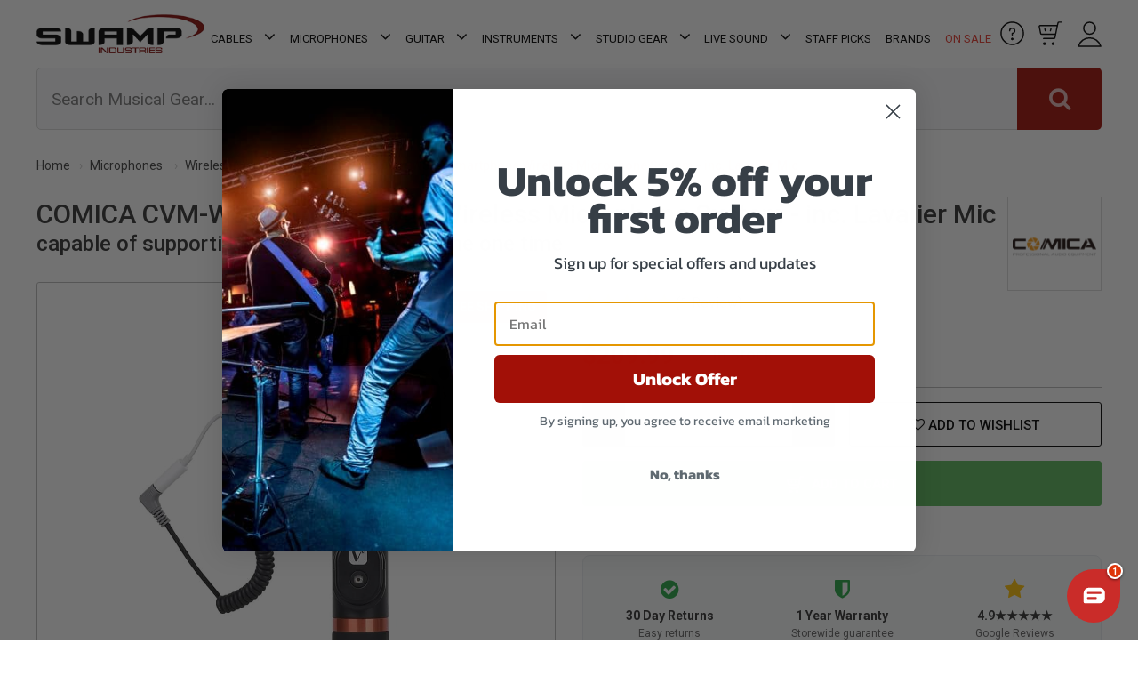

--- FILE ---
content_type: text/html; charset=utf-8
request_url: https://www.swamp.net.au/comica-cvm-ws50-smartphone-wireless-microphone-system-inc.-lavalier-mic
body_size: 95288
content:
<!DOCTYPE html>
<html lang="en">
<head>
<meta http-equiv="Content-Type" content="text/html; charset=utf-8"/>
<meta name="description" content="World&#39;s first 6-channel wireless microphone system with smartphone clamp receiver. Ideal for connecting to smartphones."/>
<meta name="viewport" content="width=device-width, initial-scale=1.0"/>
<meta property="og:site_name" content="SWAMP Industries"/>
<meta property="og:title" content="COMICA CVM-WS50 Wireless Microphone with Lavalier Mic"/>
<meta property="og:type" content="product"/>
<meta property="og:image" content="https://www.swamp.net.au/assets/full/CM-CVM-WS50B.jpg?20241112105342"/>
<meta property="og:description" content="World&#39;s first 6-channel wireless microphone system with smartphone clamp receiver. Ideal for connecting to smartphones.">
<meta content="telephone=no" name="format-detection">

<meta name="facebook-domain-verification" content="5cb73np1bzls3b1v0f0cj99w98nrlc" />

<!-- Begin: Script 91 -->
<!-- End: Script 91 -->
<!-- Begin: Script 92 -->
<script src="https://js.stripe.com/v3/"></script>
<!-- End: Script 92 -->
<!-- Begin: Script 100 -->
<meta name="google-site-verification" content="VhnUWrO56MSqI4LBXwsRHPCufV_Rj1oJ54ep3JP1Nlk" />
<!-- End: Script 100 -->
<!-- Begin: Script 117 -->
<!--  Clickcease.com tracking-->
<script type='text/javascript'>var script = document.createElement('script');
script.async = true; script.type = 'text/javascript';
var target = 'https://www.clickcease.com/monitor/stat.js';
script.src = target;var elem = document.head;elem.appendChild(script);
</script>
<noscript>
<a href='https://www.clickcease.com' rel='nofollow'><img src='https://monitor.clickcease.com/stats/stats.aspx' alt='ClickCease'/></a>
</noscript>
<!--  Clickcease.com tracking-->
<!-- End: Script 117 -->
<!-- Begin: Script 120 -->
<div id="fb-root"></div>
<script async defer crossorigin="anonymous" src="https://connect.facebook.net/en_US/sdk.js#xfbml=1&version=v20.0&appId=1742631789089802" nonce="NBrIXUwt"></script>
<!-- End: Script 120 -->
<!-- Begin: Script 125 -->
<!-- Google Tag Manager -->
<script>(function(w,d,s,l,i){w[l]=w[l]||[];w[l].push({'gtm.start':
new Date().getTime(),event:'gtm.js'});var f=d.getElementsByTagName(s)[0],
j=d.createElement(s),dl=l!='dataLayer'?'&l='+l:'';j.async=true;j.src=
'https://www.googletagmanager.com/gtm.js?id='+i+dl;f.parentNode.insertBefore(j,f);
})(window,document,'script','dataLayer','GTM-K5FNJ8B');
</script>
<!-- End Google Tag Manager -->
<!-- End: Script 125 -->
<!-- Begin: Script 126 -->
<!-- Global site tag (gtag.js) - Google Ads: 948358645 -->
<script async src="https://www.googletagmanager.com/gtag/js?id=AW-1062225049"></script>
<script>
  window.dataLayer = window.dataLayer || [];
  function gtag(){dataLayer.push(arguments);}
  gtag('js', new Date());

  gtag('config', 'AW-1062225049', {'allow_enhanced_conversions':true});
</script>
<!-- End: Script 126 -->
<!-- Begin: Script 127 -->
<!--Pinterest Verification-->
<!-- Pinterest Tag -->
<script>
!function(e){if(!window.pintrk){window.pintrk = function () {
window.pintrk.queue.push(Array.prototype.slice.call(arguments))};var
  n=window.pintrk;n.queue=[],n.version="3.0";var
  t=document.createElement("script");t.async=!0,t.src=e;var
  r=document.getElementsByTagName("script")[0];
  r.parentNode.insertBefore(t,r)}}("https://s.pinimg.com/ct/core.js");
pintrk('load', '2613330278145', {em: 'sales@swampindustries.com'});
pintrk('page');
pintrk('track', 'pagevisit');
</script>
<noscript>
<img height="1" width="1" style="display:none;" alt=""
  src="https://ct.pinterest.com/v3/?event=init&tid=2613330278145&pd[em]=sales@swampindustries.com&noscript=1" />
</noscript>
<!-- end Pinterest Tag -->

<!-- End: Script 127 -->
<!-- Begin: Script 129 -->
<script type="application/javascript" async
src="https://static.klaviyo.com/onsite/js/klaviyo.js?company_id=XYmDdY"></script>
<script src="https://static.klaviyoforneto.com/script.js" async></script>
<script type="text/html" id="k4n-data"><span nloader-content-id="ceRUXo2Nr3CLk8EQQYWCmK-fNBMYDh-TuUjCwqXqtpsPhD-Vdi-6tGSs6d8X_f_xYtFM9aF3Wemvi97akOU5QY" nloader-content="uvXe5Zd5Y-Axvc9heClfb7kP4B1iUOFBCBtXYTKtOwChJkX9UoNFTF0RXA_EwEofrZa1ZQAm-Gobhsi7PnJxnA" nloader-data="MBwOSgfXLYbih2GZDevvtzkKD01kNaqpAaAOzIm_z9Q"></span></script>
<script>
var k4n = {
        current_page:"product",
    product: {
            sku: "CM-CVM-WS50B",
            product_id: "164236",
            name: "COMICA%20CVM-WS50%20Smartphone%20Wireless%20Microphone%20System%20-%20inc.%20Lavalier%20Mic",
            categories: [0,
                "Microphones","Wireless%20Microphones",
                "Wireless%20Microphones","Premium%20Disc%20upto10","T20%20to%20T30","Sale%20Group%20E","COMICA%20Video%20Microphones","COMICA%20Smartphone%20Interfaces","COMICA%20Wireless%20Microphones","COMICA%20Microphones","Smartphone%20Interfaces","Video%20Microphones","Camera%20Audio%20Adapters",
            ].filter(function(item, pos, self) { return item && self.indexOf(item) == pos; }),
            image: "https%3A%2F%2Fwww.swamp.net.au%2Fassets%2Falt_21_thumb%2FCM-CVM-WS50B.jpg%3F20210309043218",
            url: "https%3A%2F%2Fwww.swamp.net.au%2Fcomica-cvm-ws50-smartphone-wireless-microphone-system-inc.-lavalier-mic",
            brand: "COMICA",
            price: "209.99",
            rrp: "",
            additional: {image_main: "https://www.swamp.net.au/assets/thumb/CM-CVM-WS50B.jpg?20241112105342"}
        },
    };

</script>
<!-- End: Script 129 -->
<!-- Begin: Script 132 -->
<script src="https://app.outsmart.digital/neto.js" defer></script>
<!-- End: Script 132 -->
<!-- Begin: Script 133 -->
<style>
body#c_checkout.n_2021-11-pd-swampindustries section#step_01 .form-row:nth-child(9) .form-group.col-md-4 {
    max-width: 50% !important;
    flex: auto;
}
 
body#c_checkout.n_2021-11-pd-swampindustries section#step_01 .form-row:nth-child(9) .form-group.col-md-4:last-child {
    display: none;
}
</style>
<!-- End: Script 133 -->
<!-- Begin: Script 134 -->
<!-- Global site tag (gtag.js) - Google Analytics -->
<script async src="https://www.googletagmanager.com/gtag/js?id=G-0XH6S06V29"></script>
<script>
  window.dataLayer = window.dataLayer || [];
  function gtag(){dataLayer.push(arguments);}
  gtag('js', new Date());
    gtag('config', 'G-0XH6S06V29', {
      send_page_view: false
    });
</script>
<!-- End: Script 134 -->
<!-- Begin: Script 135 -->
<script>(function(w,d,t,r,u){var f,n,i;w[u]=w[u]||[],f=function(){var o={ti:"97030625"};o.q=w[u],w[u]=new UET(o),w[u].push("pageLoad")},n=d.createElement(t),n.src=r,n.async=1,n.onload=n.onreadystatechange=function(){var s=this.readyState;s&&s!=="loaded"&&s!=="complete"||(f(),n.onload=n.onreadystatechange=null)},i=d.getElementsByTagName(t)[0],i.parentNode.insertBefore(n,i)})(window,document,"script","//bat.bing.com/bat.js","uetq");</script>
<!-- End: Script 135 -->
<!-- Begin: Script 136 -->
<script type="text/javascript">
  (function () {
    var s = document.createElement("script"), 
      h = document.head;
    s.async = 1;
    s.src = "https://monitor.fraudblocker.com/fbt.js?sid=y_f8Br5yS3rbXCDKvYnqE";
    h.appendChild(s);
  })();
</script>
<noscript>
  <a href="https://fraudblocker.com" rel="nofollow">
    <img src="https://monitor.fraudblocker.com/fbt.gif?sid=y_f8Br5yS3rbXCDKvYnqE" alt="Fraud Blocker" />
  </a>
</noscript>
<!-- End: Script 136 -->
<!-- Begin: Script 137 -->
<script
src="https://www.paypal.com/sdk/js?client-id=AVYrWuNM9O_rQvR9Q3OrfDjcauLsLLZn5NgxFUd7aWQ-UBQRtD9zQFa4Pa1xPObl2HgKvKO3yCiDggdw&currency=AUD&components=messages"
data-namespace="PayPalSDK">
</script>
<!-- End: Script 137 -->

<!-- Custom Script JSON Data Copy for Header-->
	
<!-- Organization Schema -->
<script type="application/ld+json">
	{ 
		"@context":"https://schema.org",
		"@type":"Organization",
		"name":"SWAMP Industries",
		"alternateName":"SWAMP Industries",
		"url":"https://www.swamp.net.au",
		"logo":"https://www.swamp.net.au/assets/website_logo.png?1498173406",
		"aggregateRating":{
			"@type":"AggregateRating",
			"ratingValue":5.0,
			"bestRating":5.0,
			"worstRating":5.0,
			"reviewCount":1
	   	},
		"address":{
		   "@type": "PostalAddress",
			"streetAddress": "1/39 Collie St",
			"addressLocality": "Fyshwick",
			"addressRegion": "ACT",
			"postalCode": "2609",
			"addressCountry": "AU"
		},
		"contactPoint":{
		   "@type":"ContactPoint",
		   "contactType":"contact",
		   "telephone":"02 6188 5477",
		   "email":"support@swamp.net.au"
		},
		"sameAs":[
			"https://www.facebook.com/Swamp-Industries-127821177245887/",
			"https://twitter.com/swampindustries",
			"https://www.pinterest.com.au/swampindustries/",
			"https://www.instagram.com/swampindustries/",
			"https://www.youtube.com/user/swampindustries"
			]
	 }
	</script>
	
	<!-- <script type="application/ld+json">
	   {
	   "@context":"http:\/\/schema.org",
	   "@type":"Organization",
	   "name":"SWAMP Industries",
	   "aggregateRating":
	   {
	   "@type":"AggregateRating",
	   "ratingValue":5.0,
	   "bestRating":5.0,
	   "worstRating":5.0,
	   "reviewCount":1
	   }
	   }
	</script> -->
	<script type="application/ld+json">
		{
		  "@context": "https://schema.org/",
		  "@type": "WebSite",
		  "name": "SWAMP Industries",
		  "url": "https://www.swamp.net.au"
		}
		</script>
		
	   <script type="application/ld+json">
		   {
			"@context": "https://schema.org/",
			"@type": "WebPage",
			"name": "SWAMP Industries",
			"url": "https://www.swamp.net.au"
			}
	   </script>	
	   
	   <!-- Local business schema -->
	   <script type="application/ld+json">
	   {"@context":"https:\/\/schema.org",
	   "@type":"LocalBusiness","@id":"#Company",
	   "name":"SWAMP Industries",
	   "url":"https://www.swamp.net.au",
	   "image":"https://www.swamp.net.au/assets/website_logo.png?1498173406",
	   "address":{
		   "@type": "PostalAddress",
			"streetAddress": "1/39 Collie St",
			"addressLocality": "Fyshwick",
			"addressRegion": "ACT",
			"postalCode": "2609",
			"addressCountry": "AU"	
		},
	   "sameAs": [
			  "https://www.facebook.com/Swamp-Industries-127821177245887/",
			"https://twitter.com/swampindustries",
			"https://www.pinterest.com.au/swampindustries/",
			"https://www.instagram.com/swampindustries/",
			"https://www.youtube.com/user/swampindustries"
			],
	   "telephone":"02 6188 5477",
	   "priceRange":"Varies"
	   }
       
	   </script>
	   
	
	   <!-- Product schema -->
	
	
	<script type="application/ld+json">
	{
	 "@context": "https://schema.org/",
	 "@type": "Product",
	 "name": "COMICA CVM-WS50 Smartphone Wireless Microphone System - inc. Lavalier Mic",
	 "image": "https://www.swamp.net.au/assets/full/CM-CVM-WS50B.jpg?20241112105342",
	 "description": "World&#39;s first 6-channel wireless microphone system with smartphone clamp receiver. Ideal for connecting to smartphones.",
	 "sku": "CM-CVM-WS50B",
	 "mpn": "WS50B",
	 "brand": {
	   "@type": "Brand",
	   "name": "COMICA",
	   "url": "https://www.swamp.net.au/brands/comica-audio/",
	   "image": "/assets/webshop/cms/59/7259.png?1538520192"
	  },
	 "review": [
	 {
	   "@type": "Review",
	   "itemReviewed": "COMICA CVM-WS50 Smartphone Wireless Microphone System - inc. Lavalier Mic",
	   "reviewRating": {
		 "@type": "Rating",
		 "ratingValue": "5",
		 "bestRating": "5"
	   },
	   "description": "I am so impressed with this product. It is a really solid wireless lav mic system. It is really easy to set up, just plug in the TRRS cable and turn the transmitter and receiver on. I have gotten a solid connection up to 45m. But what I&#39;m really impressed with is the sound quality. It works with my voice perfectly. And I love the ease of use of the rechargeable batteries. Real nice to have the built-in monitoring feature so I can have a second set of ears on the recording. Great product, great service, SWAMP.",
	   "author": {
		 "@type": "Person",
		 "name": "Mick"
	   }
	 }
	 ],
	 "aggregateRating": {
	   "@type": "AggregateRating",
	   "ratingValue": "5",
	   "ratingCount": "1"
	 },"offers": {
	   "@type": "Offer",
	   "url": "https://www.swamp.net.au/comica-cvm-ws50-smartphone-wireless-microphone-system-inc.-lavalier-mic",
	  "priceCurrency": "AUD",
		 "price": "209.99",
		 "priceValidUntil" : "2026-05-02",
	   "availability": "http://schema.org/InStock",
		
		"itemCondition": "https://schema.org/NewCondition",
		"seller": {
		   "@type": "Organization",
		   "name": "SWAMP Industries"
		 }
	   }
	 }
	</script>
	
	
	
	<!-- Breadcrumb schema -->
	<script type="application/ld+json">
	   {
		 "@context": "https://schema.org",
		 "@type": "BreadcrumbList",
       "name": "SWAMP Industries",
		 "itemListElement": [
		 {
		  "@type": "ListItem",
		  "position": 1,
		  "item": {
			"@id": "https://www.swamp.net.au",
			"name": "Home"
		  }
		}
		,
	  {
		"@type": "ListItem",
		"position": 2,
		"item": {
		  "@id": "/microphones/",
		  "name": "Microphones"
		}
	  },
	  {
		"@type": "ListItem",
		"position": 3,
		"item": {
		  "@id": "/microphones/wireless/",
		  "name": "Wireless Microphones"
		}
	  },
	  {
		"@type": "ListItem",
		"position": 4,
		"item": {
		  "@id": "/comica-cvm-ws50-smartphone-wireless-microphone-system-inc.-lavalier-mic",
		  "name": "COMICA CVM-WS50 Smartphone Wireless Microphone System - inc. Lavalier Mic"
		}
	  }]
	  }
	</script>
	   
	   
	 <!--Category schema-->
	   <!-- HEADER Custom Script JSON Data Copy End -->

<title>COMICA CVM-WS50 Wireless Microphone with Lavalier Mic</title>
<link rel="canonical"  href="https://www.swamp.net.au/comica-cvm-ws50-smartphone-wireless-microphone-system-inc.-lavalier-mic"/>
<link rel="shortcut icon" href="/assets/favicon_logo.png"/>
<link class="theme-selector" rel="stylesheet" type="text/css" href="/assets/themes/2025-09-pd-swampindustries/css/app.css?1768205354" media="all"/>
<link rel="stylesheet" type="text/css" href="/assets/themes/2025-09-pd-swampindustries/css/style.css?40001&1768205354" media="all"/>
	
<link
    rel="preload"
    href="https://fonts.googleapis.com/css?family=Roboto:400,500,700,300&display=swap"
    as="style"
    onload="this.onload=null;this.rel='stylesheet'"
/>
<noscript>
    <link
        href="https://fonts.googleapis.com/css?family=Roboto:400,500,700,300&display=swap"
        rel="stylesheet"
        type="text/css"
    />
</noscript>
<link
    rel="preload"
    href="https://maxcdn.bootstrapcdn.com/font-awesome/4.4.0/css/font-awesome.min.css"
    as="style"
    onload="this.onload=null;this.rel='stylesheet'"
/>
<noscript>
    <link
        href="https://maxcdn.bootstrapcdn.com/font-awesome/4.4.0/css/font-awesome.min.css"
        rel="stylesheet"
        type="text/css"
    />
</noscript>
<link
    rel="preload"
    href="https://cdn.neto.com.au/assets/neto-cdn/jquery_ui/1.11.1/css/custom-theme/jquery-ui-1.8.18.custom.css"
    as="style"
    onload="this.onload=null;this.rel='stylesheet'"
/>
<noscript>
    <link
        href="https://cdn.neto.com.au/assets/neto-cdn/jquery_ui/1.11.1/css/custom-theme/jquery-ui-1.8.18.custom.css"
        rel="stylesheet"
        type="text/css"
    />
</noscript>

<link rel="stylesheet" type="text/css" href="/assets/themes/2025-09-pd-swampindustries/css/slick.css?1768205354" media="all"/>

<link rel="stylesheet" type="text/css" href="https://cdn.neto.com.au/assets/neto-cdn/fancybox/2.1.5/jquery.fancybox.css" media="all"/>
<!--PD Search-->
<link rel="preconnect" href="https://goto.algolia.com/e/139121/2020-03-31/2kcy16/400949201?h=9GMPEgml1ZpRcLS30wnLsRp2orL16RUozrdvZ-Za4pw"/>
<link rel="stylesheet" type="text/css" href="/assets/themes/2025-09-pd-swampindustries/css/pd-search.css?1768205354" media="all"/>
</head>

<body id="n_product" class="n_2025-09-pd-swampindustries">

<!--<div class="cookies-banner">

<button class="close-cookies">x</button>
</div>-->
    
<div id="fb-root"></div>



<!-- Header Announcement -->
<div class="wrapper-header">
	<div class="container header">
		<div class="row">
			<div class="col-xs-12 col-sm-4 col-md-2 wrapper-logo">
				<a href="https://www.swamp.net.au" title="SWAMP Industries">
					<img width="262px" height="61px" class="logo" src="/assets/website_logo.png" alt="SWAMP Industries" style="height: auto"/>
					<div id="countdown"></div>
				</a>
			</div>

	<div class="wrapper-navigation col-md-8" id="sticky_wrapper">
		<div class="header row">
			<div class="col-xs-12">
				<div class="navbar navbar-default">
					<div class="navbar-header">
						<ul class="navigation-list list-inline visible-xs visible-sm">
							<li><span class="nToggleMenu" data-target="navbar-responsive-collapse"><span class="icon"><i class="fa fa-bars"></i></span></span></li>
							<li>
								<div class="col-md-4 pd-header-box-image"> 
									<a href="https://www.swamp.net.au/helpdesk">
										<img width="27px" height="27px" alt="Help" class="lazyload" data-src="/assets/images/Help-icon.svg">
									</a>
								</div>		
							</li>
							<li>
								<div id="header-cart2" class="btn-group col-md-4 pd-header-box-image"> 
									<span class="cartcontentsheader">
										<img width="27px" height="27px" alt="Cart" class="lazyload" data-src="/assets/images/Cart-icon.svg" style="height: auto;">
										<span rel="a2c_item_count" class="cart-count">(0)</span>
									</span>
								</div>
							</li>
							<li>
								<div class="col-md-4 pd-header-box-image"> 
									<span class="account-button-menu">
										<img width="27px" height="29px" alt="Account" class="lazyload" data-src="/assets/images/User-icon.svg">
									</span>
								</div>
							</li>
						</ul>
					</div>
					<div class="navbar-collapse collaps navbar-responsive-collapse">
						<ul id="pd_desktop_menu" class="nav navbar-nav hidden-xs hidden-sm">
							<li class="dropdown dropdown-hover_"> <a href="/audio-cables/" role="button" _target="_blank" class="dropdown-toggle">Cables <i class="fa fa-angle-down"></i></a>
					                  <ul class="dropdown-menu  pd_mega_menu pd_mega_menu_">
											<li class="pd_mega_menu_holder">
												<div class="pd_mega_menu_container">
													<div class="pd_mega_menu_advert">
																<a href="/audio-cables/">
																	<img class="lazyload" data-src="/assets/marketing/133.jpg?1749696445" width="325px" height="470px" alt="Pedal Boards">
																	<span class="btn">Shop Collection</span>
																	</a>
															</div>
													<div class="pd_mega_menu_">
														<div class="pd_mega_menu_lvl_2_ul_title"><a href="/audio-cables/">Shop All Cables</a></div>
														<ul class="pd_mega_menu_lvl_2_ul">
															<li style="" class="dropdown dropdown-hover__"> <a href="/audio-cables/guitar/" class="_nuhover dropdown-toggle">Guitar Cables</a>
					                  <ul class="_dropdown-menu dropdown-menu-horizontal">
					                      <li class=""> <a href="/audio-cables/guitar/patch/">Guitar Patch Cables</a>
					                  </li>
					                    </ul>
					                  </li><li style="" class="dropdown dropdown-hover__"> <a href="/audio-cables/link/" class="_nuhover dropdown-toggle">Link - Patch Cable</a>
					                  <ul class="_dropdown-menu dropdown-menu-horizontal">
					                      <li class=""> <a href="/audio-cables/link/smartphone-cables/">Smartphone Cables</a>
					                  </li>
					                    </ul>
					                  </li><li style="" class=""> <a href="/audio-cables/microphone/" class="_nuhover dropdown-toggle">Microphone Cables</a>
					                  </li><li style="" class=""> <a href="/audio-cables/midi/" class="_nuhover dropdown-toggle">MIDI Cables</a>
					                  </li><li style="" class="dropdown dropdown-hover__"> <a href="/audio-cables/multicore/" class="_nuhover dropdown-toggle">Multicore Cables</a>
					                  <ul class="_dropdown-menu dropdown-menu-horizontal">
					                      <li class=""> <a href="/audio-cables/multicore/snake/">Snakes - Looms</a>
					                  </li><li class=""> <a href="/audio-cables/multicore/stage-box/">Stage Box</a>
					                  </li>
					                    </ul>
					                  </li><li style="" class=""> <a href="/audio-cables/rca/" class="_nuhover dropdown-toggle">RCA Cables</a>
					                  </li><li style="" class=""> <a href="/audio-cables/speaker/" class="_nuhover dropdown-toggle">Speaker Cables</a>
					                  </li><li style="" class=""> <a href="/audio-cables/trs/" class="_nuhover dropdown-toggle">TRS Cables</a>
					                  </li><li style="" class=""> <a href="/live-sound/power-products/cables/" class="_nuhover dropdown-toggle">Power Cables</a>
					                  </li><li style="" class="dropdown dropdown-hover__"> <a href="/audio-cables/connectors/" class="_nuhover dropdown-toggle">Connectors</a>
					                  <ul class="_dropdown-menu dropdown-menu-horizontal">
					                      <li class=""> <a href="/audio-cables/connectors/jack/">Jack Connector</a>
					                  </li><li class=""> <a href="/audio-cables/connectors/xlr/">XLR Connector</a>
					                  </li><li class=""> <a href="/audio-cables/connectors/speaker/">Speaker Connector</a>
					                  </li><li class=""> <a href="/audio-cables/connectors/rca/">RCA Connector</a>
					                  </li><li class=""> <a href="/audio-cables/connectors/panel-mount/">Panel Mount Connector</a>
					                  </li><li class=""> <a href="/audio-cables/connectors/ethernet/">Ethernet Connector</a>
					                  </li><li class=""> <a href="/audio-cables/connectors/powercon/">PowerCon Connector</a>
					                  </li><li class=""> <a href="/audio-cables/connectors/multi-pin/">Multi Pin Connectors</a>
					                  </li><li class=""> <a href="/audio-cables/connectors/other/">Other Connectors</a>
					                  </li>
					                    </ul>
					                  </li><li style="" class=""> <a href="/audio-cables/adapters/" class="_nuhover dropdown-toggle">Adapters</a>
					                  </li><li style="" class="dropdown dropdown-hover__"> <a href="/audio-cables/digital/" class="_nuhover dropdown-toggle">Digital Cables</a>
					                  <ul class="_dropdown-menu dropdown-menu-horizontal">
					                      <li class=""> <a href="/audio-cables/digital/aes-ebu/">AES-EBU Cables</a>
					                  </li><li class=""> <a href="/audio-cables/digital/dmx/">DMX Cables</a>
					                  </li><li class=""> <a href="/audio-cables/digital/ethernet/">Ethernet Cables</a>
					                  </li><li class="dropdown dropdown-hover___"> <a href="/audio-cables/digital/usb/">USB Cables</a>
					                  <ul class="_dropdown-menu dropdown-menu-horizontal pd_mega_menu_lvl_4_ul">
					                      <li class=""> <a href="/audio-cables/digital/usb/hubs/">USB Hubs</a>
					                  </li><li class=""> <a href="/audio-cables/digital/usb/type-c/">USB-C Cables</a>
					                  </li><li class=""> <a href="/audio-cables/digital/usb/standard/">Standard USB</a>
					                  </li>
					                    </ul>
					                  </li><li class="dropdown dropdown-hover___"> <a href="/audio-cables/digital/hdmi/">HDMI Cables</a>
					                  <ul class="_dropdown-menu dropdown-menu-horizontal pd_mega_menu_lvl_4_ul">
					                      <li class=""> <a href="/audio-cables/digital/hdmi/converters/">HDMI Converters</a>
					                  </li>
					                    </ul>
					                  </li>
					                    </ul>
					                  </li><li style="" class="dropdown dropdown-hover__"> <a href="/audio-cables/accessories/" class="_nuhover dropdown-toggle">Cable Management</a>
					                  <ul class="_dropdown-menu dropdown-menu-horizontal">
					                      <li class=""> <a href="/audio-cables/accessories/hook-loop-ties/">Cable Ties</a>
					                  </li><li class=""> <a href="/audio-cables/accessories/floor-covers/">Cable Trays - Covers</a>
					                  </li><li class=""> <a href="/audio-cables/accessories/wraps/">Cable Wraps</a>
					                  </li><li class=""> <a href="/audio-cables/accessories/colour-coding-rings/">Colour Coding Rings and Boots</a>
					                  </li><li class=""> <a href="/audio-cables/accessories/gaffer-tapes/">Gaffer Tape</a>
					                  </li>
					                    </ul>
					                  </li><li style="" class=""> <a href="/audio-cables/bulk/per-metre/" class="_nuhover dropdown-toggle">Cable Per Meter</a>
					                  </li><li style="" class="dropdown dropdown-hover__"> <a href="/audio-cables/bulk/" class="_nuhover dropdown-toggle">Bulk Cable</a>
					                  <ul class="_dropdown-menu dropdown-menu-horizontal">
					                      <li class=""> <a href="/audio-cables/bulk/rolls/">Cable Rolls</a>
					                  </li><li class=""> <a href="/audio-cables/bulk/packs/">Cable Packs</a>
					                  </li>
					                    </ul>
					                  </li>
														</ul>
													</div>
												</div>
											</li>
					                    </ul>
					                  </li><li class="dropdown dropdown-hover_"> <a href="/microphones/" role="button" _target="_blank" class="dropdown-toggle">Microphones  <i class="fa fa-angle-down"></i></a>
					                  <ul class="dropdown-menu  pd_mega_menu pd_mega_menu_">
											<li class="pd_mega_menu_holder">
												<div class="pd_mega_menu_container">
													<div class="pd_mega_menu_advert">
																<a href="/microphones/">
																	<img class="lazyload" data-src="/assets/marketing/134.jpg?1749696445" width="325px" height="470px" alt="Pedal Boards">
																	<span class="btn">Shop Collection</span>
																	</a>
															</div>
													<div class="pd_mega_menu_">
														<div class="pd_mega_menu_lvl_2_ul_title"><a href="/microphones/">Shop All Microphones </a></div>
														<ul class="pd_mega_menu_lvl_2_ul">
															<li style="" class="dropdown dropdown-hover__"> <a href="/microphones/condenser/" class="_nuhover dropdown-toggle">Condenser Mics</a>
					                  <ul class="_dropdown-menu dropdown-menu-horizontal">
					                      <li class=""> <a href="/microphones/condenser/large-diaphragm/">Large Diaphragm</a>
					                  </li><li class=""> <a href="/microphones/condenser/small-diaphragm/">Small Diaphragm</a>
					                  </li>
					                    </ul>
					                  </li><li style="" class=""> <a href="/microphones/drum-sets/" class="_nuhover dropdown-toggle">Drum Kit Mic Sets</a>
					                  </li><li style="" class=""> <a href="/microphones/dynamic/" class="_nuhover dropdown-toggle">Dynamic Microphones</a>
					                  </li><li style="" class=""> <a href="/microphones/lapel/" class="_nuhover dropdown-toggle">Lapel Microphones</a>
					                  </li><li style="" class=""> <a href="/live-sound/signal-processors/microphone-preamps/" class="_nuhover dropdown-toggle">Preamps</a>
					                  </li><li style="" class=""> <a href="/studio-gear/microphones/" class="_nuhover dropdown-toggle">Studio Microphones</a>
					                  </li><li style="" class=""> <a href="/microphones/usb/" class="_nuhover dropdown-toggle">USB Microphones</a>
					                  </li><li style="" class=""> <a href="/studio-gear/field-recorders/video-microphones/" class="_nuhover dropdown-toggle">Video Microphones</a>
					                  </li><li style="" class=""> <a href="/microphones/vocal-effects/" class="_nuhover dropdown-toggle">Vocal Effects</a>
					                  </li><li style="" class=""> <a href="/microphones/wireless/" class="_nuhover dropdown-toggle">Wireless Microphones</a>
					                  </li><li style="" class=""> <a href="/microphones/packages/" class="_nuhover dropdown-toggle">Microphone Packages</a>
					                  </li><li style="" class="dropdown dropdown-hover__"> <a href="/microphones/accessories/" class="_nuhover dropdown-toggle">Mic Accessories</a>
					                  <ul class="_dropdown-menu dropdown-menu-horizontal">
					                      <li class=""> <a href="/microphones/accessories/clips/">Mic Clips</a>
					                  </li><li class=""> <a href="/microphones/accessories/shockmounts/">Mic Shockmounts</a>
					                  </li><li class=""> <a href="/live-sound/microphone-stands/">Mic Stands</a>
					                  </li><li class=""> <a href="/microphones/accessories/phantom-supplies/">Phantom Power Supplies</a>
					                  </li><li class=""> <a href="/microphones/accessories/pop-filters/">Pop Filters</a>
					                  </li><li class=""> <a href="/microphones/accessories/wind-covers/">Wind Shields</a>
					                  </li><li class=""> <a href="/microphones/mic-accessories/other-accessories/">Other Accessories</a>
					                  </li><li class=""> <a href="/microphones/accessories/tablet-holders/">Tablet Holders</a>
					                  </li>
					                    </ul>
					                  </li><li style="" class="dropdown dropdown-hover__"> <a href="https://www.swamp.net.au/microphones/" class="_nuhover dropdown-toggle">Popular</a>
					                  <ul class="_dropdown-menu dropdown-menu-horizontal">
					                      <li class=""> <a href="/microphones/audio-technica/">Audio-Technica Microphones</a>
					                  </li><li class=""> <a href="/microphones/condenser/alctron/">Alctron Condenser Mics</a>
					                  </li>
					                    </ul>
					                  </li>
														</ul>
													</div>
												</div>
											</li>
					                    </ul>
					                  </li><li class="dropdown dropdown-hover_"> <a href="/guitars/" role="button" _target="_blank" class="dropdown-toggle">Guitar <i class="fa fa-angle-down"></i></a>
					                  <ul class="dropdown-menu  pd_mega_menu pd_mega_menu_">
											<li class="pd_mega_menu_holder">
												<div class="pd_mega_menu_container">
													<div class="pd_mega_menu_advert">
																<a href="/guitars/">
																	<img class="lazyload" data-src="/assets/marketing/135.jpg?1738321469" width="325px" height="530px" alt="Pedal Boards">
																	<span class="btn">Shop Collection</span>
																	</a>
															</div>
													<div class="pd_mega_menu_">
														<div class="pd_mega_menu_lvl_2_ul_title"><a href="/guitars/">Shop All Guitar</a></div>
														<ul class="pd_mega_menu_lvl_2_ul">
															<li style="" class=""> <a href="/guitars/electric/" class="_nuhover dropdown-toggle">Electric Guitars</a>
					                  </li><li style="" class=""> <a href="/guitars/bass/" class="_nuhover dropdown-toggle">Bass Guitars</a>
					                  </li><li style="" class=""> <a href="/guitars/left-hand/" class="_nuhover dropdown-toggle">Left Hand Guitars</a>
					                  </li><li style="" class=""> <a href="/guitars/diy-kits/" class="_nuhover dropdown-toggle">DIY Guitar Kit</a>
					                  </li><li style="" class=""> <a href="/instruments/lessons/guitar/" class="_nuhover dropdown-toggle">Guitar Lessons</a>
					                  </li><li style="" class=""> <a href="/audio-cables/guitar/wireless-guitar-systems/" class="_nuhover dropdown-toggle">Wireless Guitar Systems</a>
					                  </li><li style="" class="dropdown dropdown-hover__"> <a href="/guitars/acoustic/" class="_nuhover dropdown-toggle">Acoustic Guitars</a>
					                  <ul class="_dropdown-menu dropdown-menu-horizontal">
					                      <li class=""> <a href="/guitars/steel-string/">Steel String Guitars</a>
					                  </li><li class=""> <a href="/guitars/acoustic/classical/">Classical Guitars</a>
					                  </li><li class=""> <a href="/guitars/acoustic/bass/">Acoustic Bass Guitars</a>
					                  </li><li class=""> <a href="/guitars/acoustic/electric/">Acoustic - Electric Guitars</a>
					                  </li><li class=""> <a href="/guitar/acoustic-guitars/carbon-fibre/">Carbon Fibre Acoustic Guitars</a>
					                  </li><li class=""> <a href="/guitars/smart/nexg/">NEXG Smart Guitar</a>
					                  </li>
					                    </ul>
					                  </li><li style="" class="dropdown dropdown-hover__"> <a href="/guitars/cases/" class="_nuhover dropdown-toggle">Cases</a>
					                  <ul class="_dropdown-menu dropdown-menu-horizontal">
					                      <li class=""> <a href="/guitars/cases/gig-bags/">Gig Bag</a>
					                  </li><li class=""> <a href="/guitars/cases/hard/">Hard Case</a>
					                  </li>
					                    </ul>
					                  </li><li style="" class="dropdown dropdown-hover__"> <a href="/guitars/amps/" class="_nuhover dropdown-toggle">Amps</a>
					                  <ul class="_dropdown-menu dropdown-menu-horizontal">
					                      <li class=""> <a href="/guitars/amps/acoustic/">Acoustic Amps</a>
					                  </li><li class=""> <a href="/guitars/amps/heads/">Amp Heads</a>
					                  </li><li class=""> <a href="/guitars/amps/battery-powered/">Battery Powered Amps</a>
					                  </li><li class=""> <a href="/guitars/amps/combo/">Combo Amps</a>
					                  </li><li class=""> <a href="/guitars/amps/solid-state/">Solid State Amps</a>
					                  </li><li class=""> <a href="/guitars/amps/speaker-cabinets/">Speaker Cabinets</a>
					                  </li><li class=""> <a href="/guitars/amps/tube/">Tube Amps</a>
					                  </li>
					                    </ul>
					                  </li><li style="" class=""> <a href="/guitars/amps/bass/" class="_nuhover dropdown-toggle">Bass Amps</a>
					                  </li><li style="" class="dropdown dropdown-hover__"> <a href="/guitars/accessories/" class="_nuhover dropdown-toggle">Accessories</a>
					                  <ul class="_dropdown-menu dropdown-menu-horizontal">
					                      <li class=""> <a href="/guitars/accessories/capos/">Capos</a>
					                  </li><li class=""> <a href="/guitars/accessories/machine-heads/">Machine Heads</a>
					                  </li><li class=""> <a href="/guitars/accessories/maintenance/">Maintenance</a>
					                  </li><li class=""> <a href="/instruments/accessories/metronomes/">Metronomes</a>
					                  </li><li class=""> <a href="/guitars/accessories/picks/">Picks</a>
					                  </li><li class=""> <a href="/guitars/accessories/acoustic-pickups/">Pickups</a>
					                  </li><li class=""> <a href="/guitars/accessories/slides/">Slides</a>
					                  </li><li class="dropdown dropdown-hover___"> <a href="/guitars/accessories/stands/">Stands</a>
					                  <ul class="_dropdown-menu dropdown-menu-horizontal pd_mega_menu_lvl_4_ul">
					                      <li class=""> <a href="/guitars/accessories/stands/wall-hangers/">Hangers</a>
					                  </li>
					                    </ul>
					                  </li><li class=""> <a href="/guitars/accessories/stomp-boxes/">Stomp Boxes</a>
					                  </li><li class=""> <a href="/guitars/accessories/straps/">Straps</a>
					                  </li><li class=""> <a href="/guitars/accessories/tuners/">Tuners</a>
					                  </li><li class=""> <a href="/guitars/accessories/other">Others</a>
					                  </li>
					                    </ul>
					                  </li><li style="" class="dropdown dropdown-hover__"> <a href="/guitar-pedals/" class="_nuhover dropdown-toggle">Pedals</a>
					                  <ul class="_dropdown-menu dropdown-menu-horizontal">
					                      <li class=""> <a href="/guitar-pedals/boards/">Pedal Boards</a>
					                  </li><li class=""> <a href="/audio-cables/guitar/patch/">Patch Cables</a>
					                  </li><li class=""> <a href="/guitar-pedals/power-supply/">Power Supply</a>
					                  </li><li class=""> <a href="/guitar-pedals/acoustic/">Acoustic Pedals</a>
					                  </li><li class=""> <a href="/guitar-pedals/bass/">Bass Pedals</a>
					                  </li><li class=""> <a href="/guitar-pedals/ab-y/">AB-Y Pedals</a>
					                  </li><li class=""> <a href="/guitar/pedals/amp-simulator/">Amp Simulator</a>
					                  </li><li class=""> <a href="/guitar-pedals/analog-delay/">Analog Delay</a>
					                  </li><li class=""> <a href="/guitar-pedals/booster/">Booster Pedals</a>
					                  </li><li class=""> <a href="/guitar-pedals/compressors/">Compressors</a>
					                  </li><li class=""> <a href="/guitar-pedals/overdrive/">Overdrive</a>
					                  </li><li class=""> <a href="/guitar-pedals/multi-effects/">Multi-Effects</a>
					                  </li><li class=""> <a href="/guitar-pedals/">Other Pedals</a>
					                  </li>
					                    </ul>
					                  </li><li style="" class="dropdown dropdown-hover__"> <a href="/strings/guitar/" class="_nuhover dropdown-toggle">Strings</a>
					                  <ul class="_dropdown-menu dropdown-menu-horizontal">
					                      <li class="dropdown dropdown-hover___"> <a href="/strings/guitar/acoustic/steel/">Acoustic Steel</a>
					                  <ul class="_dropdown-menu dropdown-menu-horizontal pd_mega_menu_lvl_4_ul">
					                      <li class=""> <a href="/steel-strings/12-53/">12-53 Gauge</a>
					                  </li><li class=""> <a href="/steel-strings/11-52/">11-52 Gauge</a>
					                  </li>
					                    </ul>
					                  </li><li class=""> <a href="/strings/guitar/acoustic/nylon/">Acoustic Nylon</a>
					                  </li><li class=""> <a href="/strings/guitar/bass/">Bass</a>
					                  </li><li class="dropdown dropdown-hover___"> <a href="/strings/guitar/electric/">Electric</a>
					                  <ul class="_dropdown-menu dropdown-menu-horizontal pd_mega_menu_lvl_4_ul">
					                      <li class=""> <a href="/strings/guitar/electric/9-42-gauge/">9-42 Gauge</a>
					                  </li><li class=""> <a href="/strings/guitar/electric/10-46-gauge/">10-46 Gauge</a>
					                  </li>
					                    </ul>
					                  </li><li class=""> <a href="/strings/banjo/">Banjo</a>
					                  </li><li class=""> <a href="/strings/cello/">Cello</a>
					                  </li><li class=""> <a href="/strings/mandolin/">Mandolin</a>
					                  </li><li class=""> <a href="/strings/ukulele/">Ukulele</a>
					                  </li><li class=""> <a href="/strings/violin/">Violin</a>
					                  </li>
					                    </ul>
					                  </li>
														</ul>
													</div>
												</div>
											</li>
					                    </ul>
					                  </li><li class="dropdown dropdown-hover_"> <a href="/instruments/" role="button" _target="_blank" class="dropdown-toggle">Instruments <i class="fa fa-angle-down"></i></a>
					                  <ul class="dropdown-menu  pd_mega_menu pd_mega_menu_">
											<li class="pd_mega_menu_holder">
												<div class="pd_mega_menu_container">
													<div class="pd_mega_menu_advert">
																<a href="/instruments/">
																	<img class="lazyload" data-src="/assets/marketing/136.jpg?1749696445" width="325px" height="470px" alt="Pedal Boards">
																	<span class="btn">Shop Collection</span>
																	</a>
															</div>
													<div class="pd_mega_menu_">
														<div class="pd_mega_menu_lvl_2_ul_title"><a href="/instruments/">Shop All Instruments</a></div>
														<ul class="pd_mega_menu_lvl_2_ul">
															<li style="" class=""> <a href="/guitars/acoustic/" class="_nuhover dropdown-toggle">Acoustic Guitars</a>
					                  </li><li style="" class=""> <a href="/guitars/bass/" class="_nuhover dropdown-toggle">Bass Guitars</a>
					                  </li><li style="" class=""> <a href="/guitars/electric/" class="_nuhover dropdown-toggle">Electric Guitars</a>
					                  </li><li style="" class=""> <a href="/instruments/harmonicas/" class="_nuhover dropdown-toggle">Harmonicas</a>
					                  </li><li style="" class=""> <a href="/studio-gear/midi-controllers/" class="_nuhover dropdown-toggle">MIDI Controllers</a>
					                  </li><li style="" class=""> <a href="/studio-gear/synthesizers" class="_nuhover dropdown-toggle">Synthesizers</a>
					                  </li><li style="" class="dropdown dropdown-hover__"> <a href="/instruments/drum-gear/" class="_nuhover dropdown-toggle">Drum Gear</a>
					                  <ul class="_dropdown-menu dropdown-menu-horizontal">
					                      <li class=""> <a href="/instruments/drum-gear/kits/">Kits</a>
					                  </li><li class=""> <a href="/instruments/drum-gear/stands/">Stands</a>
					                  </li><li class=""> <a href="/instruments/drum-gear/sticks/">Sticks</a>
					                  </li><li class=""> <a href="/instruments/drum-gear/percussion/">Percussion</a>
					                  </li><li class=""> <a href="/instruments/drum-gear/kick-pedals/">Kick Pedals</a>
					                  </li><li class=""> <a href="/instruments/drum-gear/hoops/">Hoops</a>
					                  </li><li class=""> <a href="/instruments/drum-gear/skins-heads/">Skins & Heads</a>
					                  </li><li class=""> <a href="/instruments/drum-gear/accessories/">Accessories</a>
					                  </li><li class=""> <a href="/instruments/drum-gear/stools/">Stools</a>
					                  </li>
					                    </ul>
					                  </li><li style="" class="dropdown dropdown-hover__"> <a href="/instruments/pianos-keyboards/" class="_nuhover dropdown-toggle">Pianos and Keyboards</a>
					                  <ul class="_dropdown-menu dropdown-menu-horizontal">
					                      <li class=""> <a href="/instruments/pianos-keyboards/amplifiers/">Amps</a>
					                  </li><li class="dropdown dropdown-hover___"> <a href="/instruments/pianos-keyboards/cases/">Cases</a>
					                  <ul class="_dropdown-menu dropdown-menu-horizontal pd_mega_menu_lvl_4_ul">
					                      <li class=""> <a href="/instruments/pianos-keyboards/cases/61-key/">61-key Keyboard Cases</a>
					                  </li><li class=""> <a href="/instruments/pianos-keyboards/cases/49-key/">49-key Keyboard Cases</a>
					                  </li>
					                    </ul>
					                  </li><li class=""> <a href="/instruments/pianos-keyboards/stands/">Stands</a>
					                  </li><li class=""> <a href="/instruments/pianos-keyboards/stools/">Stools</a>
					                  </li><li class=""> <a href="/instruments/pianos-keyboards/sustain-pedals/">Sustain Pedals</a>
					                  </li>
					                    </ul>
					                  </li><li style="" class="dropdown dropdown-hover__"> <a href="/instruments/lessons/" class="_nuhover dropdown-toggle">Instrument Lessons</a>
					                  <ul class="_dropdown-menu dropdown-menu-horizontal">
					                      <li class=""> <a href="/instruments/lessons/guitar/">Guitar Lessons</a>
					                  </li><li class=""> <a href="/instruments/lessons/piano/">Piano Lessons</a>
					                  </li>
					                    </ul>
					                  </li><li style="" class="dropdown dropdown-hover__"> <a href="/instruments/mandolins/" class="_nuhover dropdown-toggle">Mandolins</a>
					                  <ul class="_dropdown-menu dropdown-menu-horizontal">
					                      <li class=""> <a href="/strings/mandolin/">Mandolin Strings</a>
					                  </li>
					                    </ul>
					                  </li><li style="" class="dropdown dropdown-hover__"> <a href="/instruments/ukuleles/" class="_nuhover dropdown-toggle">Ukuleles</a>
					                  <ul class="_dropdown-menu dropdown-menu-horizontal">
					                      <li class=""> <a href="/strings/ukulele/">Ukulele Strings</a>
					                  </li>
					                    </ul>
					                  </li><li style="" class="dropdown dropdown-hover__"> <a href="/instruments/violins/" class="_nuhover dropdown-toggle">Violins</a>
					                  <ul class="_dropdown-menu dropdown-menu-horizontal">
					                      <li class=""> <a href="/strings/violin/">Violin Strings</a>
					                  </li>
					                    </ul>
					                  </li><li style="" class="dropdown dropdown-hover__"> <a href="/instruments/accessories/" class="_nuhover dropdown-toggle">Accessories</a>
					                  <ul class="_dropdown-menu dropdown-menu-horizontal">
					                      <li class=""> <a href="/live-sound/road-cases/instrument/">Hard Cases</a>
					                  </li><li class=""> <a href="/instruments/accessories/pickups/">Pickups</a>
					                  </li><li class=""> <a href="/instruments/accessories/metronomes/">Metronomes</a>
					                  </li><li class=""> <a href="/strings/guitar/">Strings</a>
					                  </li>
					                    </ul>
					                  </li>
														</ul>
													</div>
												</div>
											</li>
					                    </ul>
					                  </li><li class="dropdown dropdown-hover_"> <a href="/studio-gear/" role="button" _target="_blank" class="dropdown-toggle">Studio Gear <i class="fa fa-angle-down"></i></a>
					                  <ul class="dropdown-menu  pd_mega_menu pd_mega_menu_">
											<li class="pd_mega_menu_holder">
												<div class="pd_mega_menu_container">
													<div class="pd_mega_menu_advert">
																<a href="/studio-gear/">
																	<img class="lazyload" data-src="/assets/marketing/138.jpg?1749696446" width="325px" height="470px" alt="Pedal Boards">
																	<span class="btn">Shop Collection</span>
																	</a>
															</div>
													<div class="pd_mega_menu_">
														<div class="pd_mega_menu_lvl_2_ul_title"><a href="/studio-gear/">Shop All Studio Gear</a></div>
														<ul class="pd_mega_menu_lvl_2_ul">
															<li style="" class=""> <a href="/studio-gear/midi-controllers/" class="_nuhover dropdown-toggle">MIDI Controllers</a>
					                  </li><li style="" class=""> <a href="/studio-gear/podcasting/" class="_nuhover dropdown-toggle">Podcasting</a>
					                  </li><li style="" class=""> <a href="/microphones/packages/" class="_nuhover dropdown-toggle">Recording Packages</a>
					                  </li><li style="" class=""> <a href="/studio-gear/daw-software/" class="_nuhover dropdown-toggle">DAW Software</a>
					                  </li><li style="" class=""> <a href="/live-sound/signal-processors/" class="_nuhover dropdown-toggle">Signal Processors</a>
					                  </li><li style="" class=""> <a href="/studio-gear/studio-furniture/" class="_nuhover dropdown-toggle">Studio Furniture</a>
					                  </li><li style="" class=""> <a href="/studio-gear/microphones/" class="_nuhover dropdown-toggle">Studio Microphones</a>
					                  </li><li style="" class=""> <a href="/studio-gear/monitors/" class="_nuhover dropdown-toggle">Studio Monitors</a>
					                  </li><li style="" class=""> <a href="/studio-gear/synthesizers" class="_nuhover dropdown-toggle">Synthesizers</a>
					                  </li><li style="" class="dropdown dropdown-hover__"> <a href="/studio-gear/acoustic-treatment/" class="_nuhover dropdown-toggle">Acoustic Treatment</a>
					                  <ul class="_dropdown-menu dropdown-menu-horizontal">
					                      <li class=""> <a href="/studio-gear/acoustic-treatment/foam-panels/">Acoustic Foam</a>
					                  </li><li class=""> <a href="/studio-gear/acoustic-treatment/bass-traps/">Bass Traps</a>
					                  </li><li class=""> <a href="/studio-gear/acoustic-treatment/fibreglass-panels/">Fibreglass Panels</a>
					                  </li><li class=""> <a href="/studio-gear/acoustic-treatment/reflection-filters/">Reflection Filters</a>
					                  </li><li class=""> <a href="/studio-gear/acoustic-treatment/panels/">Acoustic Panels</a>
					                  </li>
					                    </ul>
					                  </li><li style="" class="dropdown dropdown-hover__"> <a href="/studio-gear/audio-interface/" class="_nuhover dropdown-toggle">Audio Interfaces</a>
					                  <ul class="_dropdown-menu dropdown-menu-horizontal">
					                      <li class=""> <a href="/studio-gear/audio-interface/smartphone/">Smartphone Interfaces</a>
					                  </li><li class=""> <a href="/studio-gear/audio-interface/usb/">USB Audio Interface</a>
					                  </li>
					                    </ul>
					                  </li><li style="" class="dropdown dropdown-hover__"> <a href="/studio-gear/field-recorders/" class="_nuhover dropdown-toggle">AV Field Recording</a>
					                  <ul class="_dropdown-menu dropdown-menu-horizontal">
					                      <li class=""> <a href="/studio-gear/field-recorders/camera-audio-adapters/">Camera Audio Adapters</a>
					                  </li><li class=""> <a href="/studio-gear/field-recorders/portable/">Audio Recorders</a>
					                  </li><li class=""> <a href="/studio-gear/field-recorders/video-recorders/">Video Recorders</a>
					                  </li><li class=""> <a href="/studio-gear/field-recorders/video-microphones/">Video Microphones</a>
					                  </li>
					                    </ul>
					                  </li><li style="" class="dropdown dropdown-hover__"> <a href="/studio-gear/bluetooth/" class="_nuhover dropdown-toggle">Bluetooth</a>
					                  <ul class="_dropdown-menu dropdown-menu-horizontal">
					                      <li class=""> <a href="/studio-gear/bluetooth/headphones/">Bluetooth Headphones</a>
					                  </li><li class=""> <a href="/studio-gear/bluetooth/accessories/">Bluetooth Accessories</a>
					                  </li><li class=""> <a href="/studio-gear/bluetooth/speakers/">Bluetooth Speakers</a>
					                  </li>
					                    </ul>
					                  </li><li style="" class="dropdown dropdown-hover__"> <a href="/studio-gear/headphones/" class="_nuhover dropdown-toggle">Headphones</a>
					                  <ul class="_dropdown-menu dropdown-menu-horizontal">
					                      <li class="dropdown dropdown-hover___"> <a href="/studio-gear/headphones/accessories/">Accessories</a>
					                  <ul class="_dropdown-menu dropdown-menu-horizontal pd_mega_menu_lvl_4_ul">
					                      <li class=""> <a href="/studio-gear/headphones/cables/">Cables</a>
					                  </li>
					                    </ul>
					                  </li><li class=""> <a href="/studio-gear/headphones/amplifiers/">Amplifiers</a>
					                  </li><li class=""> <a href="/studio-gear/headphones/headsets/">Headsets</a>
					                  </li><li class=""> <a href="/studio-gear/headphones/in-ear/">In Ear </a>
					                  </li><li class=""> <a href="/studio-gear/headphones/studio/">Studio</a>
					                  </li><li class=""> <a href="/studio-gear/bluetooth/headphones/">Bluetooth</a>
					                  </li>
					                    </ul>
					                  </li><li style="" class="dropdown dropdown-hover__"> <a href="/studio-gear/racks/" class="_nuhover dropdown-toggle">Rack Gear</a>
					                  <ul class="_dropdown-menu dropdown-menu-horizontal">
					                      <li class=""> <a href="/studio-gear/racks/19-inch/">19" Racks</a>
					                  </li><li class=""> <a href="/audio-cables/connectors/panel-mount/">Panel Mount Connectors</a>
					                  </li><li class=""> <a href="/studio-gear/racks/accessories/">Rack Accessories</a>
					                  </li><li class=""> <a href="/live-sound/road-cases/rack/">Rack Cases</a>
					                  </li><li class=""> <a href="/studio-gear/racks/processors/">Rack Processors</a>
					                  </li>
					                    </ul>
					                  </li>
														</ul>
													</div>
												</div>
											</li>
					                    </ul>
					                  </li><li class="dropdown dropdown-hover_"> <a href="/live-sound/" role="button" _target="_blank" class="dropdown-toggle">Live Sound <i class="fa fa-angle-down"></i></a>
					                  <ul class="dropdown-menu  pd_mega_menu pd_mega_menu_">
											<li class="pd_mega_menu_holder">
												<div class="pd_mega_menu_container">
													<div class="pd_mega_menu_advert">
																<a href="/live-sound/">
																	<img class="lazyload" data-src="/assets/marketing/137.jpg?1751514510" width="325px" height="470px" alt="Pedal Boards">
																	<span class="btn">Shop Collection</span>
																	</a>
															</div>
													<div class="pd_mega_menu_">
														<div class="pd_mega_menu_lvl_2_ul_title"><a href="/live-sound/">Shop All Live Sound</a></div>
														<ul class="pd_mega_menu_lvl_2_ul">
															<li style="" class=""> <a href="/live-sound/mixing-desks/" class="_nuhover dropdown-toggle">Mixing Desks</a>
					                  </li><li style="" class=""> <a href="/live-sound/stage-lighting/" class="_nuhover dropdown-toggle">Stage Lighting</a>
					                  </li><li style="" class=""> <a href="/live-sound/wireless-audio-monitors/" class="_nuhover dropdown-toggle">Wireless Monitors</a>
					                  </li><li style="" class="dropdown dropdown-hover__"> <a href="/live-sound/di-box/" class="_nuhover dropdown-toggle">DI Box</a>
					                  <ul class="_dropdown-menu dropdown-menu-horizontal">
					                      <li class=""> <a href="/live-sound/di-box/passive/">Passive DI Box</a>
					                  </li><li class=""> <a href="/live-sound/di-box/active/">Active DI Box</a>
					                  </li>
					                    </ul>
					                  </li><li style="" class="dropdown dropdown-hover__"> <a href="/live-sound/microphone-stands/" class="_nuhover dropdown-toggle">Microphone Stands</a>
					                  <ul class="_dropdown-menu dropdown-menu-horizontal">
					                      <li class=""> <a href="/live-sound/microphone-stands/broadcast/">Broadcast</a>
					                  </li><li class=""> <a href="/live-sound/microphone-stands/desktop/">Desktop</a>
					                  </li><li class=""> <a href="/live-sound/microphone-stands/floor/">Floor</a>
					                  </li><li class="dropdown dropdown-hover___"> <a href="/live-sound/microphone-stands/accessories/">Mic Stand Accessories</a>
					                  <ul class="_dropdown-menu dropdown-menu-horizontal pd_mega_menu_lvl_4_ul">
					                      <li class=""> <a href="/live-sound/microphone-stands/accessories/bags/">Mic Stand Bags</a>
					                  </li><li class=""> <a href="/live-sound/microphone-stands/accessories/booms/">Mic Stand Booms</a>
					                  </li>
					                    </ul>
					                  </li>
					                    </ul>
					                  </li><li style="" class="dropdown dropdown-hover__"> <a href="/live-sound/road-cases/" class="_nuhover dropdown-toggle">Road Cases</a>
					                  <ul class="_dropdown-menu dropdown-menu-horizontal">
					                      <li class=""> <a href="/live-sound/road-cases/instrument/">Instrument Hard Cases</a>
					                  </li><li class=""> <a href="/live-sound/road-cases/mixer/">Mixer Cases</a>
					                  </li><li class="dropdown dropdown-hover___"> <a href="/live-sound/road-cases/rack/">Rack Cases</a>
					                  <ul class="_dropdown-menu dropdown-menu-horizontal pd_mega_menu_lvl_4_ul">
					                      <li class=""> <a href="/live-sound/road-cases/rack/2u/">2U Rack Cases</a>
					                  </li><li class=""> <a href="/live-sound/road-cases/rack/4u/">4U Rack Cases</a>
					                  </li><li class=""> <a href="/studio-gear/racks/accessories/">Rack Accessories</a>
					                  </li>
					                    </ul>
					                  </li><li class=""> <a href="/live-sound/road-cases/utility/">Utility Case</a>
					                  </li>
					                    </ul>
					                  </li><li style="" class="dropdown dropdown-hover__"> <a href="/live-sound/signal-processors/" class="_nuhover dropdown-toggle">Signal Processors</a>
					                  <ul class="_dropdown-menu dropdown-menu-horizontal">
					                      <li class=""> <a href="/live-sound/signal-processors/compressors-limiters/">Compressor - Limiter</a>
					                  </li><li class=""> <a href="/live-sound/signal-processors/equalisers/">Equalisers</a>
					                  </li><li class=""> <a href="/live-sound/signal-processors/hum-eliminators/">Hum Eliminator</a>
					                  </li><li class=""> <a href="/live-sound/signal-processors/other/">Other Processors</a>
					                  </li><li class=""> <a href="/live-sound/signal-processors/microphone-preamps/">Preamp</a>
					                  </li><li class=""> <a href="/live-sound/signal-processors/signal-converters/">Signal Converter</a>
					                  </li><li class=""> <a href="/live-sound/signal-processors/splitters-combiners/">Splitter - Combiner</a>
					                  </li>
					                    </ul>
					                  </li><li style="" class="dropdown dropdown-hover__"> <a href="/live-sound/speakers-amplifiers/" class="_nuhover dropdown-toggle">Speakers - Amps</a>
					                  <ul class="_dropdown-menu dropdown-menu-horizontal">
					                      <li class=""> <a href="/live-sound/speakers-amplifiers/installation/">Installation Speakers</a>
					                  </li><li class=""> <a href="/live-sound/speakers-amplifiers/pa-packages/">PA Speaker Packages</a>
					                  </li><li class=""> <a href="/live-sound/speakers-amplifiers/passive/">Passive Speakers</a>
					                  </li><li class=""> <a href="/live-sound/speakers-amplifiers/portable/">Portable PA</a>
					                  </li><li class=""> <a href="/live-sound/speakers-amplifiers/power/">Power Amplifiers</a>
					                  </li><li class=""> <a href="/live-sound/speakers-amplifiers/powered/">Powered Speakers</a>
					                  </li><li class=""> <a href="/live-sound/speakers-amplifiers/stands/">Speaker Stands</a>
					                  </li><li class=""> <a href="/live-sound/speakers-amplifiers/subwoofers/">Subwoofers</a>
					                  </li>
					                    </ul>
					                  </li><li style="" class="dropdown dropdown-hover__"> <a href="/live-sound/power-products/" class="_nuhover dropdown-toggle">Power</a>
					                  <ul class="_dropdown-menu dropdown-menu-horizontal">
					                      <li class=""> <a href="/live-sound/power-products/cables/">Power Cables</a>
					                  </li><li class=""> <a href="/live-sound/power-products/boards/">Power Boards</a>
					                  </li><li class="dropdown dropdown-hover___"> <a href="/live-sound/power-products/supplies/">Power Supplies</a>
					                  <ul class="_dropdown-menu dropdown-menu-horizontal pd_mega_menu_lvl_4_ul">
					                      <li class=""> <a href="/live-sound/power-products/supplies/12v/">12V Power Supply</a>
					                  </li>
					                    </ul>
					                  </li><li class=""> <a href="/live-sound/power-products/cable-connectors/">Power Connectors</a>
					                  </li><li class="dropdown dropdown-hover___"> <a href="/live-sound/power-products/phone-accessories/">Phone Accessories</a>
					                  <ul class="_dropdown-menu dropdown-menu-horizontal pd_mega_menu_lvl_4_ul">
					                      <li class=""> <a href="/live-sound/power-products/phone-accessories/chargers/">Phone Chargers</a>
					                  </li><li class=""> <a href="/live-sound/power-products/phone-accessories/chargers/powerbank/">Powerbanks</a>
					                  </li><li class=""> <a href="/studio-gear/audio-interface/smartphone/">Smartphone Interfaces</a>
					                  </li>
					                    </ul>
					                  </li>
					                    </ul>
					                  </li>
														</ul>
													</div>
												</div>
											</li>
					                    </ul>
					                  </li><li class=""> <a href="/staff-picks/" >Staff Picks </a>
					                  </li>
							<li><a href="/brands/">Brands</a></li>
							<li><a href="/sale/" class="on-sale">On Sale</a></li>
							<div class="desktop-search">
								<span class="icons-search"><i class="fa fa-search"></i></span>
							</div>

						</ul>
						<div class="menu_overlay close-cart"></div>
            			<ul class="nav navbar-nav visible-xs visible-sm">
							<li><span class="npopup-btn-close close-cart"></span></li>
							<li class="dropdown dropdown-hover" id="menu-304"> <a href="#collapse-304" data-toggle="collapse" class="dropdown-toggle collapsed">Cables <i class="fa fa-angle-down"></i></a>
											<div class="dropdown-menu" id="collapse-304">
												<ul class="column first-col" id="second-category">
													<li class="menu-li lv2-li">
														<a href="https://www.swamp.net.au/audio-cables/">View All Cables</a>
													</li>
													<li class="menu-li lv2-li mob-has-dropdown"> <a href="#" class="nuhover dropdown-toggle collapsed">Guitar Cables</a>
										<span class="mob-dropdown-arrow fa fa-angle-down"></span>
										<ul class="static-menu" id="third-category">
													<li>
														<a href="https://www.swamp.net.au/audio-cables/guitar/">View All Guitar Cables</a>
													</li>
													<li class="menu-li lv3-li "> <a href="https://www.swamp.net.au/audio-cables/guitar/patch/" class="nuhover ">Patch Cables</a>
										</li>
												</ul>
											</li><li class="menu-li lv2-li mob-has-dropdown"> <a href="#" class="nuhover dropdown-toggle collapsed">Link - Patch Cable</a>
										<span class="mob-dropdown-arrow fa fa-angle-down"></span>
										<ul class="static-menu" id="third-category">
													<li>
														<a href="https://www.swamp.net.au/audio-cables/link/">View All Link - Patch Cable</a>
													</li>
													<li class="menu-li lv3-li "> <a href="https://www.swamp.net.au/audio-cables/link/smartphone-cables/" class="nuhover ">Smartphone Cables</a>
										</li>
												</ul>
											</li><li class="menu-li lv2-li "> <a href="https://www.swamp.net.au/audio-cables/microphone/" class="nuhover ">Microphone Cables</a>
										</li><li class="menu-li lv2-li "> <a href="https://www.swamp.net.au/audio-cables/midi/" class="nuhover ">MIDI Cables</a>
										</li><li class="menu-li lv2-li mob-has-dropdown"> <a href="#" class="nuhover dropdown-toggle collapsed">Multicore Cables</a>
										<span class="mob-dropdown-arrow fa fa-angle-down"></span>
										<ul class="static-menu" id="third-category">
													<li>
														<a href="https://www.swamp.net.au/audio-cables/multicore/">View All Multicore Cables</a>
													</li>
													<li class="menu-li lv3-li "> <a href="https://www.swamp.net.au/audio-cables/multicore/stage-box/" class="nuhover ">Stage Box</a>
										</li><li class="menu-li lv3-li "> <a href="https://www.swamp.net.au/audio-cables/multicore/snake/" class="nuhover ">Snakes - Looms</a>
										</li>
												</ul>
											</li><li class="menu-li lv2-li mob-has-dropdown"> <a href="#" class="nuhover dropdown-toggle collapsed">RCA Cables</a>
										<span class="mob-dropdown-arrow fa fa-angle-down"></span>
										<ul class="static-menu" id="third-category">
													<li>
														<a href="https://www.swamp.net.au/audio-cables/rca/">View All RCA Cables</a>
													</li>
													<li class="menu-li lv3-li "> <a href="https://www.swamp.net.au/audio-cables/rca/5m/" class="nuhover ">5m RCA Cables</a>
										</li>
												</ul>
											</li><li class="menu-li lv2-li "> <a href="https://www.swamp.net.au/audio-cables/speaker/" class="nuhover ">Speaker Cables</a>
										</li><li class="menu-li lv2-li "> <a href="https://www.swamp.net.au/audio-cables/trs/" class="nuhover ">TRS Cables</a>
										</li><li class="menu-li lv2-li "> <a href="https://www.swamp.net.au/audio-cables/adapters/" class="nuhover ">Adapters</a>
										</li><li class="menu-li lv2-li mob-has-dropdown"> <a href="#" class="nuhover dropdown-toggle collapsed">Connectors</a>
										<span class="mob-dropdown-arrow fa fa-angle-down"></span>
										<ul class="static-menu" id="third-category">
													<li>
														<a href="https://www.swamp.net.au/audio-cables/connectors/">View All Connectors</a>
													</li>
													<li class="menu-li lv3-li "> <a href="https://www.swamp.net.au/audio-cables/connectors/jack/" class="nuhover ">Jack Connector</a>
										</li><li class="menu-li lv3-li "> <a href="https://www.swamp.net.au/audio-cables/connectors/xlr/" class="nuhover ">XLR Connector</a>
										</li><li class="menu-li lv3-li "> <a href="https://www.swamp.net.au/audio-cables/connectors/speaker/" class="nuhover ">Speaker Connector</a>
										</li><li class="menu-li lv3-li "> <a href="https://www.swamp.net.au/audio-cables/connectors/rca/" class="nuhover ">RCA Connector</a>
										</li><li class="menu-li lv3-li "> <a href="https://www.swamp.net.au/audio-cables/connectors/panel-mount/" class="nuhover ">Panel Mount Connector</a>
										</li><li class="menu-li lv3-li "> <a href="https://www.swamp.net.au/audio-cables/connectors/ethernet/" class="nuhover ">Ethernet Connector</a>
										</li><li class="menu-li lv3-li "> <a href="https://www.swamp.net.au/audio-cables/connectors/powercon/" class="nuhover ">PowerCon Connector</a>
										</li><li class="menu-li lv3-li "> <a href="https://www.swamp.net.au/audio-cables/connectors/multi-pin/" class="nuhover ">Multi Pin Connectors</a>
										</li><li class="menu-li lv3-li "> <a href="https://www.swamp.net.au/audio-cables/connectors/other/" class="nuhover ">Other Connectors</a>
										</li>
												</ul>
											</li><li class="menu-li lv2-li mob-has-dropdown"> <a href="#" class="nuhover dropdown-toggle collapsed">Digital Cables</a>
										<span class="mob-dropdown-arrow fa fa-angle-down"></span>
										<ul class="static-menu" id="third-category">
													<li>
														<a href="https://www.swamp.net.au/audio-cables/digital/">View All Digital Cables</a>
													</li>
													<li class="menu-li lv3-li "> <a href="https://www.swamp.net.au/audio-cables/digital/aes-ebu/" class="nuhover ">AES-EBU Cables</a>
										</li><li class="menu-li lv3-li "> <a href="https://www.swamp.net.au/audio-cables/digital/dmx/" class="nuhover ">DMX Cables</a>
										</li><li class="menu-li lv3-li "> <a href="https://www.swamp.net.au/audio-cables/digital/ethernet/" class="nuhover ">Ethernet Cables</a>
										</li><li class="menu-li lv3-li mob-has-dropdown"> <a href="#" class="nuhover dropdown-toggle collapsed">USB Cables</a>
										<span class="mob-dropdown-arrow fa fa-angle-down"></span>
										<ul class="static-menu" id="fourth-category">
													<li>
														<a href="https://www.swamp.net.au/audio-cables/digital/usb/">View All USB Cables</a>
													</li>
													<li>
											<a href="https://www.swamp.net.au/audio-cables/digital/usb/hubs/"><span class="show-desktop">USB Hubs</span> <span class="show-mobile">USB Hubs</span></a>
										</li><li>
											<a href="https://www.swamp.net.au/audio-cables/digital/usb/type-c/"><span class="show-desktop">USB-C Cables</span> <span class="show-mobile">USB-C Cables</span></a>
										</li><li>
											<a href="https://www.swamp.net.au/audio-cables/digital/usb/standard/"><span class="show-desktop">Standard USB</span> <span class="show-mobile">Standard USB</span></a>
										</li>
												</ul>
											</li><li class="menu-li lv3-li mob-has-dropdown"> <a href="#" class="nuhover dropdown-toggle collapsed">HDMI Cables</a>
										<span class="mob-dropdown-arrow fa fa-angle-down"></span>
										<ul class="static-menu" id="fourth-category">
													<li>
														<a href="https://www.swamp.net.au/audio-cables/digital/hdmi/">View All HDMI Cables</a>
													</li>
													<li>
											<a href="https://www.swamp.net.au/audio-cables/digital/hdmi/converters/"><span class="show-desktop">HDMI Converters</span> <span class="show-mobile">HDMI Converters</span></a>
										</li>
												</ul>
											</li>
												</ul>
											</li><li class="menu-li lv2-li "> <a href="https://www.swamp.net.au/audio-cables/bulk/per-metre/" class="nuhover ">Cable Per Meter</a>
										</li><li class="menu-li lv2-li mob-has-dropdown"> <a href="#" class="nuhover dropdown-toggle collapsed">Cable Management</a>
										<span class="mob-dropdown-arrow fa fa-angle-down"></span>
										<ul class="static-menu" id="third-category">
													<li>
														<a href="https://www.swamp.net.au/audio-cables/accessories/">View All Cable Management</a>
													</li>
													<li class="menu-li lv3-li "> <a href="https://www.swamp.net.au/audio-cables/accessories/hook-loop-ties/" class="nuhover ">Cable Ties</a>
										</li><li class="menu-li lv3-li "> <a href="https://www.swamp.net.au/audio-cables/accessories/floor-covers/" class="nuhover ">Cable Trays - Covers</a>
										</li><li class="menu-li lv3-li "> <a href="https://www.swamp.net.au/audio-cables/accessories/wraps/" class="nuhover ">Cable Wraps</a>
										</li><li class="menu-li lv3-li "> <a href="https://www.swamp.net.au/audio-cables/accessories/colour-coding-rings/" class="nuhover ">Colour Coding Rings and Boots</a>
										</li><li class="menu-li lv3-li "> <a href="https://www.swamp.net.au/audio-cables/accessories/gaffer-tapes/" class="nuhover ">Gaffer Tape</a>
										</li>
												</ul>
											</li><li class="menu-li lv2-li "> <a href="https://www.swamp.net.au/live-sound/power-products/cables/" class="nuhover ">Power Cables</a>
										</li><li class="menu-li lv2-li mob-has-dropdown"> <a href="#" class="nuhover dropdown-toggle collapsed">Bulk Cable</a>
										<span class="mob-dropdown-arrow fa fa-angle-down"></span>
										<ul class="static-menu" id="third-category">
													<li>
														<a href="https://www.swamp.net.au/audio-cables/bulk/">View All Bulk Cable</a>
													</li>
													<li class="menu-li lv3-li "> <a href="https://www.swamp.net.au/audio-cables/bulk/rolls/" class="nuhover ">Cable Rolls</a>
										</li><li class="menu-li lv3-li "> <a href="https://www.swamp.net.au/audio-cables/bulk/packs/" class="nuhover ">Cable Packs</a>
										</li>
												</ul>
											</li>
												</ul>
											</div>
											</li><li class="dropdown dropdown-hover" id="menu-446"> <a href="#collapse-446" data-toggle="collapse" class="dropdown-toggle collapsed">Microphones <i class="fa fa-angle-down"></i></a>
											<div class="dropdown-menu" id="collapse-446">
												<ul class="column first-col" id="second-category">
													<li class="menu-li lv2-li">
														<a href="https://www.swamp.net.au/microphones/">View All Microphones</a>
													</li>
													<li class="menu-li lv2-li mob-has-dropdown"> <a href="#" class="nuhover dropdown-toggle collapsed">Condenser Mics</a>
										<span class="mob-dropdown-arrow fa fa-angle-down"></span>
										<ul class="static-menu" id="third-category">
													<li>
														<a href="https://www.swamp.net.au/microphones/condenser/">View All Condenser Mics</a>
													</li>
													<li class="menu-li lv3-li "> <a href="https://www.swamp.net.au/microphones/condenser/large-diaphragm/" class="nuhover ">Large Diaphragm Condenser Microphones</a>
										</li><li class="menu-li lv3-li "> <a href="https://www.swamp.net.au/microphones/condenser/small-diaphragm/" class="nuhover ">Small Diaphragm Condenser Microphones</a>
										</li><li class="menu-li lv3-li "> <a href="https://www.swamp.net.au/studio-gear/field-recorders/video-microphones/" class="nuhover ">Video Microphones</a>
										</li>
												</ul>
											</li><li class="menu-li lv2-li "> <a href="https://www.swamp.net.au/microphones/drum-sets/" class="nuhover ">Drum Kit Mic Sets</a>
										</li><li class="menu-li lv2-li "> <a href="https://www.swamp.net.au/microphones/dynamic/" class="nuhover ">Dynamic Microphones</a>
										</li><li class="menu-li lv2-li "> <a href="https://www.swamp.net.au/microphones/lapel/" class="nuhover ">Lapel Microphones</a>
										</li><li class="menu-li lv2-li mob-has-dropdown"> <a href="#" class="nuhover dropdown-toggle collapsed">Mic Accessories</a>
										<span class="mob-dropdown-arrow fa fa-angle-down"></span>
										<ul class="static-menu" id="third-category">
													<li>
														<a href="https://www.swamp.net.au/microphones/accessories/">View All Mic Accessories</a>
													</li>
													<li class="menu-li lv3-li "> <a href="https://www.swamp.net.au/microphones/accessories/clips/" class="nuhover ">Mic Clips</a>
										</li><li class="menu-li lv3-li "> <a href="https://www.swamp.net.au/microphones/accessories/shockmounts/" class="nuhover ">Mic Shockmounts</a>
										</li><li class="menu-li lv3-li "> <a href="https://www.swamp.net.au/live-sound/microphone-stands/" class="nuhover ">Mic Stands</a>
										</li><li class="menu-li lv3-li "> <a href="https://www.swamp.net.au/microphones/accessories/phantom-supplies/" class="nuhover ">Phantom Power Supplies</a>
										</li><li class="menu-li lv3-li "> <a href="https://www.swamp.net.au/microphones/accessories/pop-filters/" class="nuhover ">Pop Filters</a>
										</li><li class="menu-li lv3-li "> <a href="https://www.swamp.net.au/microphones/accessories/wind-covers/" class="nuhover ">Wind Shields</a>
										</li><li class="menu-li lv3-li "> <a href="https://www.swamp.net.au/microphones/accessories/other/" class="nuhover ">Other Accessories</a>
										</li><li class="menu-li lv3-li "> <a href="https://www.swamp.net.au/microphones/accessories/tablet-holders/" class="nuhover ">Tablet Holders</a>
										</li>
												</ul>
											</li><li class="menu-li lv2-li "> <a href="https://www.swamp.net.au/live-sound/signal-processors/microphone-preamps/" class="nuhover ">Preamps</a>
										</li><li class="menu-li lv2-li "> <a href="https://www.swamp.net.au/studio-gear/microphones/" class="nuhover ">Studio Microphones</a>
										</li><li class="menu-li lv2-li "> <a href="https://www.swamp.net.au/microphones/usb/" class="nuhover ">USB Microphones</a>
										</li><li class="menu-li lv2-li "> <a href="https://www.swamp.net.au/studio-gear/field-recorders/video-microphones/" class="nuhover ">Video Mics</a>
										</li><li class="menu-li lv2-li "> <a href="https://www.swamp.net.au/microphones/vocal-effects/" class="nuhover ">Vocal Effects</a>
										</li><li class="menu-li lv2-li "> <a href="https://www.swamp.net.au/microphones/wireless/" class="nuhover ">Wireless Microphones</a>
										</li><li class="menu-li lv2-li "> <a href="https://www.swamp.net.au/microphones/packages/" class="nuhover ">Microphone Packages</a>
										</li>
												</ul>
											</div>
											</li><li class="dropdown dropdown-hover" id="menu-343"> <a href="#collapse-343" data-toggle="collapse" class="dropdown-toggle collapsed">Guitar <i class="fa fa-angle-down"></i></a>
											<div class="dropdown-menu" id="collapse-343">
												<ul class="column first-col" id="second-category">
													<li class="menu-li lv2-li">
														<a href="https://www.swamp.net.au/guitars/">View All Guitar</a>
													</li>
													<li class="menu-li lv2-li mob-has-dropdown"> <a href="#" class="nuhover dropdown-toggle collapsed">Accessories</a>
										<span class="mob-dropdown-arrow fa fa-angle-down"></span>
										<ul class="static-menu" id="third-category">
													<li>
														<a href="https://www.swamp.net.au/guitars/accessories/">View All Accessories</a>
													</li>
													<li class="menu-li lv3-li "> <a href="https://www.swamp.net.au/guitars/accessories/capos/" class="nuhover ">Capos</a>
										</li><li class="menu-li lv3-li "> <a href="https://www.swamp.net.au/guitars/accessories/machine-heads/" class="nuhover ">Machine Heads</a>
										</li><li class="menu-li lv3-li "> <a href="https://www.swamp.net.au/guitars/accessories/maintenance/" class="nuhover ">Maintenance</a>
										</li><li class="menu-li lv3-li "> <a href="https://www.swamp.net.au/instruments/accessories/metronomes/" class="nuhover ">Metronomes</a>
										</li><li class="menu-li lv3-li "> <a href="https://www.swamp.net.au/guitars/accessories/picks/" class="nuhover ">Picks</a>
										</li><li class="menu-li lv3-li "> <a href="https://www.swamp.net.au/guitars/accessories/acoustic-pickups/" class="nuhover ">Pickups</a>
										</li><li class="menu-li lv3-li "> <a href="https://www.swamp.net.au/guitars/accessories/slides/" class="nuhover ">Slides</a>
										</li><li class="menu-li lv3-li mob-has-dropdown"> <a href="#" class="nuhover dropdown-toggle collapsed">Stands</a>
										<span class="mob-dropdown-arrow fa fa-angle-down"></span>
										<ul class="static-menu" id="fourth-category">
													<li>
														<a href="https://www.swamp.net.au/guitars/accessories/stands/">View All Stands</a>
													</li>
													<li>
											<a href="https://www.swamp.net.au/guitars/accessories/stands/wall-hangers/"><span class="show-desktop">Guitar Hangers</span> <span class="show-mobile">Hangers</span></a>
										</li>
												</ul>
											</li><li class="menu-li lv3-li "> <a href="https://www.swamp.net.au/guitars/accessories/stomp-boxes/" class="nuhover ">Stomp Boxes</a>
										</li><li class="menu-li lv3-li "> <a href="https://www.swamp.net.au/guitars/accessories/straps/" class="nuhover ">Straps</a>
										</li><li class="menu-li lv3-li "> <a href="https://www.swamp.net.au/guitars/accessories/tuners/" class="nuhover ">Tuners</a>
										</li><li class="menu-li lv3-li "> <a href="https://www.swamp.net.au/guitars/accessories/other" class="nuhover ">Other</a>
										</li>
												</ul>
											</li><li class="menu-li lv2-li mob-has-dropdown"> <a href="#" class="nuhover dropdown-toggle collapsed">Acoustic Guitars</a>
										<span class="mob-dropdown-arrow fa fa-angle-down"></span>
										<ul class="static-menu" id="third-category">
													<li>
														<a href="https://www.swamp.net.au/guitars/acoustic/">View All Acoustic Guitars</a>
													</li>
													<li class="menu-li lv3-li "> <a href="https://www.swamp.net.au/guitars/acoustic/bass/" class="nuhover ">Acoustic Bass Guitars</a>
										</li><li class="menu-li lv3-li "> <a href="https://www.swamp.net.au/guitars/acoustic/electric/" class="nuhover ">Acoustic - Electric Guitars</a>
										</li><li class="menu-li lv3-li "> <a href="https://www.swamp.net.au/guitars/acoustic/classical/" class="nuhover ">Classical Guitars</a>
										</li><li class="menu-li lv3-li "> <a href="https://www.swamp.net.au/guitars/steel-string/" class="nuhover ">Steel String Guitars</a>
										</li><li class="menu-li lv3-li "> <a href="https://www.swamp.net.au/guitar/acoustic-guitars/carbon-fibre/" class="nuhover ">Carbon Fibre Acoustic Guitars</a>
										</li>
												</ul>
											</li><li class="menu-li lv2-li mob-has-dropdown"> <a href="#" class="nuhover dropdown-toggle collapsed">Amps</a>
										<span class="mob-dropdown-arrow fa fa-angle-down"></span>
										<ul class="static-menu" id="third-category">
													<li>
														<a href="https://www.swamp.net.au/guitars/amps/">View All Amps</a>
													</li>
													<li class="menu-li lv3-li "> <a href="https://www.swamp.net.au/guitars/amps/acoustic/" class="nuhover ">Acoustic</a>
										</li><li class="menu-li lv3-li "> <a href="https://www.swamp.net.au/guitars/amps/heads/" class="nuhover ">Amp Heads</a>
										</li><li class="menu-li lv3-li "> <a href="https://www.swamp.net.au/guitars/amps/battery-powered/" class="nuhover ">Battery Powered</a>
										</li><li class="menu-li lv3-li "> <a href="https://www.swamp.net.au/guitars/amps/combo/" class="nuhover ">Combo Amps</a>
										</li><li class="menu-li lv3-li "> <a href="https://www.swamp.net.au/guitars/amps/solid-state/" class="nuhover ">Solid State Amps</a>
										</li><li class="menu-li lv3-li "> <a href="https://www.swamp.net.au/guitars/amps/speaker-cabinets/" class="nuhover ">Speaker Cabinets</a>
										</li><li class="menu-li lv3-li "> <a href="https://www.swamp.net.au/guitars/amps/tube/" class="nuhover ">Tube Amps</a>
										</li><li class="menu-li lv3-li "> <a href="https://www.swamp.net.au/guitars/amps/bass/" class="nuhover ">Bass Amps</a>
										</li>
												</ul>
											</li><li class="menu-li lv2-li "> <a href="https://www.swamp.net.au/guitars/amps/bass/" class="nuhover ">Bass Amps</a>
										</li><li class="menu-li lv2-li mob-has-dropdown"> <a href="#" class="nuhover dropdown-toggle collapsed">Bass Guitars</a>
										<span class="mob-dropdown-arrow fa fa-angle-down"></span>
										<ul class="static-menu" id="third-category">
													<li>
														<a href="https://www.swamp.net.au/guitars/bass/">View All Bass Guitars</a>
													</li>
													<li class="menu-li lv3-li "> <a href="https://www.swamp.net.au/guitars/bass/5-string/" class="nuhover ">5 String Bass Guitars</a>
										</li>
												</ul>
											</li><li class="menu-li lv2-li mob-has-dropdown"> <a href="#" class="nuhover dropdown-toggle collapsed">Cases</a>
										<span class="mob-dropdown-arrow fa fa-angle-down"></span>
										<ul class="static-menu" id="third-category">
													<li>
														<a href="https://www.swamp.net.au/guitars/cases/">View All Cases</a>
													</li>
													<li class="menu-li lv3-li "> <a href="https://www.swamp.net.au/guitars/cases/gig-bags/" class="nuhover ">Gig Bag</a>
										</li><li class="menu-li lv3-li "> <a href="https://www.swamp.net.au/guitars/cases/hard/" class="nuhover ">Hard Case</a>
										</li>
												</ul>
											</li><li class="menu-li lv2-li "> <a href="https://www.swamp.net.au/guitars/electric/" class="nuhover ">Electric Guitars</a>
										</li><li class="menu-li lv2-li "> <a href="https://www.swamp.net.au/guitars/diy-kits/" class="nuhover ">DIY Guitar Kits</a>
										</li><li class="menu-li lv2-li "> <a href="https://www.swamp.net.au/guitars/left-hand/" class="nuhover ">Left Hand Guitars</a>
										</li><li class="menu-li lv2-li mob-has-dropdown"> <a href="#" class="nuhover dropdown-toggle collapsed">Pedals</a>
										<span class="mob-dropdown-arrow fa fa-angle-down"></span>
										<ul class="static-menu" id="third-category">
													<li>
														<a href="https://www.swamp.net.au/guitar-pedals/">View All Pedals</a>
													</li>
													<li class="menu-li lv3-li "> <a href="https://www.swamp.net.au/audio-cables/guitar/patch/" class="nuhover ">Patch Cables</a>
										</li><li class="menu-li lv3-li "> <a href="https://www.swamp.net.au/guitar-pedals/power-supply/" class="nuhover ">Power Supply</a>
										</li><li class="menu-li lv3-li "> <a href="https://www.swamp.net.au/guitar-pedals/boards/" class="nuhover ">Pedal Boards</a>
										</li><li class="menu-li lv3-li "> <a href="https://www.swamp.net.au/guitar-pedals/ab-y/" class="nuhover ">AB-Y Pedals</a>
										</li><li class="menu-li lv3-li "> <a href="https://www.swamp.net.au/guitar-pedals/acoustic/" class="nuhover ">Acoustic Pedals</a>
										</li><li class="menu-li lv3-li "> <a href="https://www.swamp.net.au/guitar-pedals/amp-simulator/" class="nuhover ">Amp Simulator</a>
										</li><li class="menu-li lv3-li "> <a href="https://www.swamp.net.au/guitar-pedals/analog-delay/" class="nuhover ">Analog Delay</a>
										</li><li class="menu-li lv3-li "> <a href="https://www.swamp.net.au/guitar-pedals/bass/" class="nuhover ">Bass Pedals</a>
										</li><li class="menu-li lv3-li "> <a href="https://www.swamp.net.au/guitar-pedals/booster/" class="nuhover ">Booster Pedals</a>
										</li><li class="menu-li lv3-li "> <a href="https://www.swamp.net.au/guitar-pedals/chorus/" class="nuhover ">Chorus</a>
										</li><li class="menu-li lv3-li "> <a href="https://www.swamp.net.au/guitar-pedals/compressors/" class="nuhover ">Compressors</a>
										</li><li class="menu-li lv3-li "> <a href="https://www.swamp.net.au/guitar-pedals/digital-delay/" class="nuhover ">Digital Delay</a>
										</li><li class="menu-li lv3-li "> <a href="https://www.swamp.net.au/guitar-pedals/distortion/" class="nuhover ">Distortion</a>
										</li><li class="menu-li lv3-li "> <a href="https://www.swamp.net.au/guitar-pedals/equaliser/" class="nuhover ">Equaliser</a>
										</li><li class="menu-li lv3-li "> <a href="https://www.swamp.net.au/guitar-pedals/flanger/" class="nuhover ">Flanger</a>
										</li><li class="menu-li lv3-li "> <a href="https://www.swamp.net.au/guitar-pedals/footswitches/" class="nuhover ">Footswitches</a>
										</li><li class="menu-li lv3-li "> <a href="https://www.swamp.net.au/guitar-pedals/fuzz/" class="nuhover ">Fuzz</a>
										</li><li class="menu-li lv3-li "> <a href="https://www.swamp.net.au/guitar-pedals/heavy-metal/" class="nuhover ">Heavy Metal</a>
										</li><li class="menu-li lv3-li "> <a href="https://www.swamp.net.au/guitar-pedals/loopers/" class="nuhover ">Loopers</a>
										</li><li class="menu-li lv3-li "> <a href="https://www.swamp.net.au/guitar-pedals/multi-effects/" class="nuhover ">Multi-Effects</a>
										</li><li class="menu-li lv3-li "> <a href="https://www.swamp.net.au/guitar-pedals/noise-gate/" class="nuhover ">Noise Gate</a>
										</li><li class="menu-li lv3-li "> <a href="https://www.swamp.net.au/guitar-pedals/overdrive/" class="nuhover ">Overdrive</a>
										</li><li class="menu-li lv3-li "> <a href="https://www.swamp.net.au/guitar-pedals/phaser/" class="nuhover ">Phasers</a>
										</li><li class="menu-li lv3-li "> <a href="https://www.swamp.net.au/guitar-pedals/reverb/" class="nuhover ">Reverb</a>
										</li><li class="menu-li lv3-li "> <a href="https://www.swamp.net.au/guitar-pedals/switchers/" class="nuhover ">Signal Routing</a>
										</li><li class="menu-li lv3-li "> <a href="https://www.swamp.net.au/guitar-pedals/tremolo/" class="nuhover ">Tremolo</a>
										</li><li class="menu-li lv3-li "> <a href="https://www.swamp.net.au/guitar-pedals/tuner-pedals/" class="nuhover ">Tuner Pedals</a>
										</li><li class="menu-li lv3-li "> <a href="https://www.swamp.net.au/guitar-pedals/volume/" class="nuhover ">Volume</a>
										</li><li class="menu-li lv3-li "> <a href="https://www.swamp.net.au/guitar-pedals/wah/" class="nuhover ">Wah</a>
										</li><li class="menu-li lv3-li "> <a href="https://www.swamp.net.au/guitar-pedals/accessories/" class="nuhover ">Pedal Accessories</a>
										</li><li class="menu-li lv3-li "> <a href="https://www.swamp.net.au/guitar-pedals/other/" class="nuhover ">Other Pedals</a>
										</li>
												</ul>
											</li><li class="menu-li lv2-li mob-has-dropdown"> <a href="#" class="nuhover dropdown-toggle collapsed">Strings</a>
										<span class="mob-dropdown-arrow fa fa-angle-down"></span>
										<ul class="static-menu" id="third-category">
													<li>
														<a href="https://www.swamp.net.au/strings/guitar/">View All Strings</a>
													</li>
													<li class="menu-li lv3-li "> <a href="https://www.swamp.net.au/strings/banjo/" class="nuhover ">Banjo </a>
										</li><li class="menu-li lv3-li mob-has-dropdown"> <a href="#" class="nuhover dropdown-toggle collapsed">Bass </a>
										<span class="mob-dropdown-arrow fa fa-angle-down"></span>
										<ul class="static-menu" id="fourth-category">
													<li>
														<a href="https://www.swamp.net.au/strings/guitar/bass/">View All Bass </a>
													</li>
													<li>
											<a href="https://www.swamp.net.au/strings/guitar/bass/45-130-gauge/"><span class="show-desktop">45-130 Gauge Bass Strings</span> <span class="show-mobile">45-130 Gauge Bass Strings</span></a>
										</li><li>
											<a href="https://www.swamp.net.au/strings/guitar/bass/45-105-gauge/"><span class="show-desktop">45-105 Gauge Bass Strings</span> <span class="show-mobile">45-105 Gauge Bass Strings</span></a>
										</li><li>
											<a href="https://www.swamp.net.au/strings/guitar/bass/50-105-gauge/"><span class="show-desktop">50-105 Gauge Bass Strings</span> <span class="show-mobile">50-105 Gauge Bass Strings</span></a>
										</li>
												</ul>
											</li><li class="menu-li lv3-li "> <a href="https://www.swamp.net.au/strings/cello/" class="nuhover ">Cello </a>
										</li><li class="menu-li lv3-li mob-has-dropdown"> <a href="#" class="nuhover dropdown-toggle collapsed">Electric </a>
										<span class="mob-dropdown-arrow fa fa-angle-down"></span>
										<ul class="static-menu" id="fourth-category">
													<li>
														<a href="https://www.swamp.net.au/strings/guitar/electric/">View All Electric </a>
													</li>
													<li>
											<a href="https://www.swamp.net.au/strings/guitar/electric/8-38-gauge/"><span class="show-desktop">8-38 Gauge Electric Strings</span> <span class="show-mobile">8-38 Gauge Electric Strings</span></a>
										</li><li>
											<a href="https://www.swamp.net.au/strings/guitar/electric/9-42-gauge/"><span class="show-desktop">9-42 Gauge Electric Strings</span> <span class="show-mobile">9-42 Gauge Electric Strings</span></a>
										</li><li>
											<a href="https://www.swamp.net.au/strings/guitar/electric/9-46-gauge/"><span class="show-desktop">9-46 Gauge Electric Strings</span> <span class="show-mobile">9-46 Gauge Electric Strings</span></a>
										</li><li>
											<a href="https://www.swamp.net.au/strings/guitar/electric/10-46-gauge/"><span class="show-desktop">10-46 Gauge Electric Strings</span> <span class="show-mobile">10-46 Gauge Electric Strings</span></a>
										</li><li>
											<a href="https://www.swamp.net.au/strings/guitar/electric/10-52-gauge/"><span class="show-desktop">10-52 Gauge Electric Strings</span> <span class="show-mobile">10-52 Gauge Electric Strings</span></a>
										</li><li>
											<a href="https://www.swamp.net.au/strings/guitar/electric/11-54-gauge/"><span class="show-desktop">11-54 Gauge Electric Strings</span> <span class="show-mobile">11-54 Gauge Electric Strings</span></a>
										</li>
												</ul>
											</li><li class="menu-li lv3-li "> <a href="https://www.swamp.net.au/strings/mandolin/" class="nuhover ">Mandolin </a>
										</li><li class="menu-li lv3-li mob-has-dropdown"> <a href="#" class="nuhover dropdown-toggle collapsed">Nylon </a>
										<span class="mob-dropdown-arrow fa fa-angle-down"></span>
										<ul class="static-menu" id="fourth-category">
													<li>
														<a href="https://www.swamp.net.au/strings/guitar/acoustic/nylon/">View All Nylon </a>
													</li>
													<li>
											<a href="https://www.swamp.net.au/strings/guitar/acoustic/nylon/28-43/"><span class="show-desktop">28-43 Gauge Nylon Strings</span> <span class="show-mobile">28-43 Gauge Nylon Strings</span></a>
										</li>
												</ul>
											</li><li class="menu-li lv3-li mob-has-dropdown"> <a href="#" class="nuhover dropdown-toggle collapsed">Steel </a>
										<span class="mob-dropdown-arrow fa fa-angle-down"></span>
										<ul class="static-menu" id="fourth-category">
													<li>
														<a href="https://www.swamp.net.au/strings/guitar/acoustic/steel/">View All Steel </a>
													</li>
													<li>
											<a href="https://www.swamp.net.au/steel-strings/12-53/"><span class="show-desktop">12-53 Gauge Steel Strings</span> <span class="show-mobile">12-53 Gauge Steel Strings</span></a>
										</li><li>
											<a href="https://www.swamp.net.au/steel-strings/11-52/"><span class="show-desktop">11-52 Gauge Steel Strings</span> <span class="show-mobile">11-52 Gauge Steel Strings</span></a>
										</li><li>
											<a href="https://www.swamp.net.au/steel-strings/13-56/"><span class="show-desktop">13-56 Gauge Steel Strings</span> <span class="show-mobile">13-56 Gauge Steel Strings</span></a>
										</li><li>
											<a href="https://www.swamp.net.au/steel-strings/12-54/"><span class="show-desktop">12-54 Gauge Steel Strings</span> <span class="show-mobile">12-54 Gauge Steel Strings</span></a>
										</li>
												</ul>
											</li><li class="menu-li lv3-li "> <a href="https://www.swamp.net.au/strings/ukulele/" class="nuhover ">Ukulele </a>
										</li><li class="menu-li lv3-li "> <a href="https://www.swamp.net.au/strings/violin/" class="nuhover ">Violin </a>
										</li>
												</ul>
											</li><li class="menu-li lv2-li "> <a href="https://www.swamp.net.au/instruments/ukuleles/" class="nuhover ">Ukuleles</a>
										</li><li class="menu-li lv2-li "> <a href="https://www.swamp.net.au/audio-cables/guitar/wireless-guitar-systems/" class="nuhover ">Wireless Guitar Systems</a>
										</li><li class="menu-li lv2-li "> <a href="https://www.swamp.net.au/instruments/lessons/guitar/" class="nuhover ">Guitar Lessons</a>
										</li><li class="menu-li lv2-li mob-has-dropdown"> <a href="#" class="nuhover dropdown-toggle collapsed">Smart Guitars</a>
										<span class="mob-dropdown-arrow fa fa-angle-down"></span>
										<ul class="static-menu" id="third-category">
													<li>
														<a href="https://www.swamp.net.au/guitars/smart/">View All Smart Guitars</a>
													</li>
													<li class="menu-li lv3-li "> <a href="https://www.swamp.net.au/guitars/smart/nexg/" class="nuhover ">NEXG Smart Guitar</a>
										</li><li class="menu-li lv3-li "> <a href="https://www.swamp.net.au/guitars/smart/nova-go/" class="nuhover ">NOVA GO Guitar</a>
										</li>
												</ul>
											</li>
												</ul>
											</div>
											</li><li class="dropdown dropdown-hover" id="menu-411"> <a href="#collapse-411" data-toggle="collapse" class="dropdown-toggle collapsed">Instruments <i class="fa fa-angle-down"></i></a>
											<div class="dropdown-menu" id="collapse-411">
												<ul class="column first-col" id="second-category">
													<li class="menu-li lv2-li">
														<a href="https://www.swamp.net.au/instruments/">View All Instruments</a>
													</li>
													<li class="menu-li lv2-li mob-has-dropdown"> <a href="#" class="nuhover dropdown-toggle collapsed">Accessories</a>
										<span class="mob-dropdown-arrow fa fa-angle-down"></span>
										<ul class="static-menu" id="third-category">
													<li>
														<a href="https://www.swamp.net.au/instruments/accessories/">View All Accessories</a>
													</li>
													<li class="menu-li lv3-li "> <a href="https://www.swamp.net.au/live-sound/road-cases/instrument/" class="nuhover ">Hard Cases</a>
										</li><li class="menu-li lv3-li "> <a href="https://www.swamp.net.au/instruments/accessories/pickups/" class="nuhover ">Pickups</a>
										</li><li class="menu-li lv3-li "> <a href="https://www.swamp.net.au/instruments/accessories/metronomes/" class="nuhover ">Metronomes</a>
										</li><li class="menu-li lv3-li "> <a href="https://www.swamp.net.au/strings/guitar/" class="nuhover ">Guitar Strings</a>
										</li>
												</ul>
											</li><li class="menu-li lv2-li "> <a href="https://www.swamp.net.au/guitars/acoustic/" class="nuhover ">Acoustic Guitars</a>
										</li><li class="menu-li lv2-li "> <a href="https://www.swamp.net.au/guitars/bass/" class="nuhover ">Bass Guitars</a>
										</li><li class="menu-li lv2-li mob-has-dropdown"> <a href="#" class="nuhover dropdown-toggle collapsed">Drum Gear</a>
										<span class="mob-dropdown-arrow fa fa-angle-down"></span>
										<ul class="static-menu" id="third-category">
													<li>
														<a href="https://www.swamp.net.au/instruments/drum-gear/">View All Drum Gear</a>
													</li>
													<li class="menu-li lv3-li "> <a href="https://www.swamp.net.au/instruments/drum-gear/kits/" class="nuhover ">Kits</a>
										</li><li class="menu-li lv3-li "> <a href="https://www.swamp.net.au/instruments/drum-gear/stands/" class="nuhover ">Stands</a>
										</li><li class="menu-li lv3-li "> <a href="https://www.swamp.net.au/instruments/drum-gear/sticks/" class="nuhover ">Sticks</a>
										</li><li class="menu-li lv3-li "> <a href="https://www.swamp.net.au/instruments/drum-gear/percussion/" class="nuhover ">Percussion</a>
										</li><li class="menu-li lv3-li "> <a href="https://www.swamp.net.au/instruments/drum-gear/kick-pedals/" class="nuhover ">Kick Pedals</a>
										</li><li class="menu-li lv3-li "> <a href="https://www.swamp.net.au/instruments/drum-gear/hoops/" class="nuhover ">Hoops</a>
										</li><li class="menu-li lv3-li "> <a href="https://www.swamp.net.au/instruments/drum-gear/skins-heads/" class="nuhover ">Skins & Heads</a>
										</li><li class="menu-li lv3-li "> <a href="https://www.swamp.net.au/instruments/drum-gear/accessories/" class="nuhover ">Accessories</a>
										</li><li class="menu-li lv3-li "> <a href="https://www.swamp.net.au/instruments/drum-gear/stools/" class="nuhover ">Stools</a>
										</li>
												</ul>
											</li><li class="menu-li lv2-li "> <a href="https://www.swamp.net.au/guitars/electric/" class="nuhover ">Electric Guitars</a>
										</li><li class="menu-li lv2-li "> <a href="https://www.swamp.net.au/instruments/harmonicas/" class="nuhover ">Harmonicas</a>
										</li><li class="menu-li lv2-li mob-has-dropdown"> <a href="#" class="nuhover dropdown-toggle collapsed">Lessons</a>
										<span class="mob-dropdown-arrow fa fa-angle-down"></span>
										<ul class="static-menu" id="third-category">
													<li>
														<a href="https://www.swamp.net.au/instruments/lessons/">View All Lessons</a>
													</li>
													<li class="menu-li lv3-li "> <a href="https://www.swamp.net.au/instruments/lessons/guitar/" class="nuhover ">Guitar Lessons</a>
										</li><li class="menu-li lv3-li "> <a href="https://www.swamp.net.au/instruments/lessons/piano/" class="nuhover ">Piano Lessons</a>
										</li>
												</ul>
											</li><li class="menu-li lv2-li mob-has-dropdown"> <a href="#" class="nuhover dropdown-toggle collapsed">Mandolin</a>
										<span class="mob-dropdown-arrow fa fa-angle-down"></span>
										<ul class="static-menu" id="third-category">
													<li>
														<a href="https://www.swamp.net.au/instruments/mandolins/">View All Mandolin</a>
													</li>
													<li class="menu-li lv3-li "> <a href="https://www.swamp.net.au/strings/mandolin/" class="nuhover ">Mandolin Strings</a>
										</li>
												</ul>
											</li><li class="menu-li lv2-li "> <a href="https://www.swamp.net.au/studio-gear/midi-controllers/" class="nuhover ">MIDI Controllers</a>
										</li><li class="menu-li lv2-li mob-has-dropdown"> <a href="#" class="nuhover dropdown-toggle collapsed">Pianos and Keyboards</a>
										<span class="mob-dropdown-arrow fa fa-angle-down"></span>
										<ul class="static-menu" id="third-category">
													<li>
														<a href="https://www.swamp.net.au/instruments/pianos-keyboards/">View All Pianos and Keyboards</a>
													</li>
													<li class="menu-li lv3-li "> <a href="https://www.swamp.net.au/instruments/pianos-keyboards/amplifiers/" class="nuhover ">Amps</a>
										</li><li class="menu-li lv3-li mob-has-dropdown"> <a href="#" class="nuhover dropdown-toggle collapsed">Cases</a>
										<span class="mob-dropdown-arrow fa fa-angle-down"></span>
										<ul class="static-menu" id="fourth-category">
													<li>
														<a href="https://www.swamp.net.au/instruments/pianos-keyboards/cases/">View All Cases</a>
													</li>
													<li>
											<a href="https://www.swamp.net.au/instruments/pianos-keyboards/cases/61-key/"><span class="show-desktop">61-key Keyboard Cases</span> <span class="show-mobile">61-key Keyboard Cases</span></a>
										</li><li>
											<a href="https://www.swamp.net.au/instruments/pianos-keyboards/cases/49-key/"><span class="show-desktop">49-key Keyboard Cases</span> <span class="show-mobile">49-key Keyboard Cases</span></a>
										</li>
												</ul>
											</li><li class="menu-li lv3-li "> <a href="https://www.swamp.net.au/instruments/pianos-keyboards/stands/" class="nuhover ">Stands</a>
										</li><li class="menu-li lv3-li "> <a href="https://www.swamp.net.au/instruments/pianos-keyboards/stools/" class="nuhover ">Stools</a>
										</li><li class="menu-li lv3-li "> <a href="https://www.swamp.net.au/instruments/pianos-keyboards/sustain-pedals/" class="nuhover ">Sustain Pedals</a>
										</li>
												</ul>
											</li><li class="menu-li lv2-li "> <a href="https://www.swamp.net.au/studio-gear/synthesizers" class="nuhover ">Synthesizers</a>
										</li><li class="menu-li lv2-li mob-has-dropdown"> <a href="#" class="nuhover dropdown-toggle collapsed">Ukuleles</a>
										<span class="mob-dropdown-arrow fa fa-angle-down"></span>
										<ul class="static-menu" id="third-category">
													<li>
														<a href="https://www.swamp.net.au/instruments/ukuleles/">View All Ukuleles</a>
													</li>
													<li class="menu-li lv3-li "> <a href="https://www.swamp.net.au/strings/ukulele/" class="nuhover ">Ukulele Strings</a>
										</li>
												</ul>
											</li><li class="menu-li lv2-li mob-has-dropdown"> <a href="#" class="nuhover dropdown-toggle collapsed">Violins</a>
										<span class="mob-dropdown-arrow fa fa-angle-down"></span>
										<ul class="static-menu" id="third-category">
													<li>
														<a href="https://www.swamp.net.au/instruments/violins/">View All Violins</a>
													</li>
													<li class="menu-li lv3-li "> <a href="https://www.swamp.net.au/strings/violin/" class="nuhover ">Violin Strings</a>
										</li>
												</ul>
											</li>
												</ul>
											</div>
											</li><li class="dropdown dropdown-hover" id="menu-474"> <a href="#collapse-474" data-toggle="collapse" class="dropdown-toggle collapsed">Studio Gear <i class="fa fa-angle-down"></i></a>
											<div class="dropdown-menu" id="collapse-474">
												<ul class="column first-col" id="second-category">
													<li class="menu-li lv2-li">
														<a href="https://www.swamp.net.au/studio-gear/">View All Studio Gear</a>
													</li>
													<li class="menu-li lv2-li mob-has-dropdown"> <a href="#" class="nuhover dropdown-toggle collapsed">Acoustic Treatment</a>
										<span class="mob-dropdown-arrow fa fa-angle-down"></span>
										<ul class="static-menu" id="third-category">
													<li>
														<a href="https://www.swamp.net.au/studio-gear/acoustic-treatment/">View All Acoustic Treatment</a>
													</li>
													<li class="menu-li lv3-li "> <a href="https://www.swamp.net.au/studio-gear/acoustic-treatment/foam-panels/" class="nuhover ">Acoustic Foam</a>
										</li><li class="menu-li lv3-li "> <a href="https://www.swamp.net.au/studio-gear/acoustic-treatment/bass-traps/" class="nuhover ">Bass Traps</a>
										</li><li class="menu-li lv3-li "> <a href="https://www.swamp.net.au/studio-gear/acoustic-treatment/fibreglass-panels/" class="nuhover ">Fibreglass Panels</a>
										</li><li class="menu-li lv3-li "> <a href="https://www.swamp.net.au/studio-gear/acoustic-treatment/reflection-filters/" class="nuhover ">Reflection Filters</a>
										</li><li class="menu-li lv3-li "> <a href="https://www.swamp.net.au/studio-gear/acoustic-treatment/panels/" class="nuhover ">Acoustic Panels</a>
										</li>
												</ul>
											</li><li class="menu-li lv2-li mob-has-dropdown"> <a href="#" class="nuhover dropdown-toggle collapsed">Audio Interfaces</a>
										<span class="mob-dropdown-arrow fa fa-angle-down"></span>
										<ul class="static-menu" id="third-category">
													<li>
														<a href="https://www.swamp.net.au/studio-gear/audio-interface/">View All Audio Interfaces</a>
													</li>
													<li class="menu-li lv3-li "> <a href="https://www.swamp.net.au/studio-gear/audio-interface/smartphone/" class="nuhover ">Smartphone Interfaces</a>
										</li><li class="menu-li lv3-li "> <a href="https://www.swamp.net.au/studio-gear/audio-interface/usb/" class="nuhover ">USB Audio Interface</a>
										</li>
												</ul>
											</li><li class="menu-li lv2-li mob-has-dropdown"> <a href="#" class="nuhover dropdown-toggle collapsed">AV Field Recording</a>
										<span class="mob-dropdown-arrow fa fa-angle-down"></span>
										<ul class="static-menu" id="third-category">
													<li>
														<a href="https://www.swamp.net.au/studio-gear/field-recorders/">View All AV Field Recording</a>
													</li>
													<li class="menu-li lv3-li "> <a href="https://www.swamp.net.au/studio-gear/field-recorders/camera-audio-adapters/" class="nuhover ">Camera Audio Adapters</a>
										</li><li class="menu-li lv3-li "> <a href="https://www.swamp.net.au/studio-gear/field-recorders/portable/" class="nuhover ">Audio Recorders</a>
										</li><li class="menu-li lv3-li "> <a href="https://www.swamp.net.au/studio-gear/field-recorders/video-recorders/" class="nuhover ">Video Recorders</a>
										</li><li class="menu-li lv3-li "> <a href="https://www.swamp.net.au/studio-gear/field-recorders/video-microphones/" class="nuhover ">Video Microphones</a>
										</li>
												</ul>
											</li><li class="menu-li lv2-li mob-has-dropdown"> <a href="#" class="nuhover dropdown-toggle collapsed">Bluetooth</a>
										<span class="mob-dropdown-arrow fa fa-angle-down"></span>
										<ul class="static-menu" id="third-category">
													<li>
														<a href="https://www.swamp.net.au/studio-gear/bluetooth/">View All Bluetooth</a>
													</li>
													<li class="menu-li lv3-li "> <a href="https://www.swamp.net.au/studio-gear/bluetooth/headphones/" class="nuhover ">Bluetooth</a>
										</li><li class="menu-li lv3-li "> <a href="https://www.swamp.net.au/studio-gear/bluetooth/accessories/" class="nuhover ">Bluetooth Accessories</a>
										</li><li class="menu-li lv3-li "> <a href="https://www.swamp.net.au/studio-gear/bluetooth/speakers/" class="nuhover ">Bluetooth Speakers</a>
										</li>
												</ul>
											</li><li class="menu-li lv2-li mob-has-dropdown"> <a href="#" class="nuhover dropdown-toggle collapsed">Headphones</a>
										<span class="mob-dropdown-arrow fa fa-angle-down"></span>
										<ul class="static-menu" id="third-category">
													<li>
														<a href="https://www.swamp.net.au/studio-gear/headphones/">View All Headphones</a>
													</li>
													<li class="menu-li lv3-li mob-has-dropdown"> <a href="#" class="nuhover dropdown-toggle collapsed">Accessories</a>
										<span class="mob-dropdown-arrow fa fa-angle-down"></span>
										<ul class="static-menu" id="fourth-category">
													<li>
														<a href="https://www.swamp.net.au/studio-gear/headphones/accessories/">View All Accessories</a>
													</li>
													<li>
											<a href="https://www.swamp.net.au/studio-gear/headphones/cables/"><span class="show-desktop">Headphone Cables</span> <span class="show-mobile">Cables</span></a>
										</li>
												</ul>
											</li><li class="menu-li lv3-li "> <a href="https://www.swamp.net.au/studio-gear/headphones/amplifiers/" class="nuhover ">Amplifiers</a>
										</li><li class="menu-li lv3-li mob-has-dropdown"> <a href="#" class="nuhover dropdown-toggle collapsed">Headsets</a>
										<span class="mob-dropdown-arrow fa fa-angle-down"></span>
										<ul class="static-menu" id="fourth-category">
													<li>
														<a href="https://www.swamp.net.au/studio-gear/headphones/headsets/">View All Headsets</a>
													</li>
													<li>
											<a href="https://www.swamp.net.au/saramonic-witalk5-wireless-intercom/"><span class="show-desktop">Saramonic WiTalk Wireless Intercom</span> <span class="show-mobile">Saramonic WiTalk5 Wireless Intercom</span></a>
										</li><li>
											<a href="https://www.swamp.net.au/saramonic-witalk9-wireless-intercom-headset-system/"><span class="show-desktop">Saramonic WiTalk9 Wireless Intercom</span> <span class="show-mobile">Saramonic WiTalk9 Wireless Intercom</span></a>
										</li>
												</ul>
											</li><li class="menu-li lv3-li "> <a href="https://www.swamp.net.au/studio-gear/headphones/in-ear/" class="nuhover ">In Ear</a>
										</li><li class="menu-li lv3-li "> <a href="https://www.swamp.net.au/studio-gear/headphones/studio/" class="nuhover ">Studio</a>
										</li><li class="menu-li lv3-li "> <a href="https://www.swamp.net.au/studio-gear/bluetooth/headphones/" class="nuhover ">Bluetooth Headphones</a>
										</li>
												</ul>
											</li><li class="menu-li lv2-li "> <a href="https://www.swamp.net.au/studio-gear/midi-controllers/" class="nuhover ">MIDI Controllers</a>
										</li><li class="menu-li lv2-li "> <a href="https://www.swamp.net.au/studio-gear/podcasting/" class="nuhover ">Podcasting</a>
										</li><li class="menu-li lv2-li mob-has-dropdown"> <a href="#" class="nuhover dropdown-toggle collapsed">Rack Gear</a>
										<span class="mob-dropdown-arrow fa fa-angle-down"></span>
										<ul class="static-menu" id="third-category">
													<li>
														<a href="https://www.swamp.net.au/studio-gear/racks/">View All Rack Gear</a>
													</li>
													<li class="menu-li lv3-li "> <a href="https://www.swamp.net.au/studio-gear/racks/19-inch/" class="nuhover ">19" Racks</a>
										</li><li class="menu-li lv3-li "> <a href="https://www.swamp.net.au/audio-cables/connectors/panel-mount/" class="nuhover ">Panel Mount Connectors</a>
										</li><li class="menu-li lv3-li "> <a href="https://www.swamp.net.au/studio-gear/racks/accessories/" class="nuhover ">Rack Accessories</a>
										</li><li class="menu-li lv3-li "> <a href="https://www.swamp.net.au/live-sound/road-cases/rack/" class="nuhover ">Rack Cases</a>
										</li><li class="menu-li lv3-li "> <a href="https://www.swamp.net.au/studio-gear/racks/processors/" class="nuhover ">Rack Processors</a>
										</li>
												</ul>
											</li><li class="menu-li lv2-li "> <a href="https://www.swamp.net.au/microphones/packages/" class="nuhover ">Recording Packages</a>
										</li><li class="menu-li lv2-li "> <a href="https://www.swamp.net.au/live-sound/signal-processors/" class="nuhover ">Signal Processors</a>
										</li><li class="menu-li lv2-li "> <a href="https://www.swamp.net.au/studio-gear/daw-software/" class="nuhover ">DAW Software</a>
										</li><li class="menu-li lv2-li "> <a href="https://www.swamp.net.au/studio-gear/studio-furniture/" class="nuhover ">Studio Furniture</a>
										</li><li class="menu-li lv2-li "> <a href="https://www.swamp.net.au/studio-gear/microphones/" class="nuhover ">Studio Microphones</a>
										</li><li class="menu-li lv2-li "> <a href="https://www.swamp.net.au/studio-gear/monitors/" class="nuhover ">Studio Monitors</a>
										</li><li class="menu-li lv2-li "> <a href="https://www.swamp.net.au/studio-gear/synthesizers" class="nuhover ">Synthesizers</a>
										</li>
												</ul>
											</div>
											</li><li class="dropdown dropdown-hover" id="menu-422"> <a href="#collapse-422" data-toggle="collapse" class="dropdown-toggle collapsed">Live Sound <i class="fa fa-angle-down"></i></a>
											<div class="dropdown-menu" id="collapse-422">
												<ul class="column first-col" id="second-category">
													<li class="menu-li lv2-li">
														<a href="https://www.swamp.net.au/live-sound/">View All Live Sound</a>
													</li>
													<li class="menu-li lv2-li mob-has-dropdown"> <a href="#" class="nuhover dropdown-toggle collapsed">DI Box</a>
										<span class="mob-dropdown-arrow fa fa-angle-down"></span>
										<ul class="static-menu" id="third-category">
													<li>
														<a href="https://www.swamp.net.au/live-sound/di-box/">View All DI Box</a>
													</li>
													<li class="menu-li lv3-li "> <a href="https://www.swamp.net.au/live-sound/di-box/passive/" class="nuhover ">Passive DI Box</a>
										</li><li class="menu-li lv3-li "> <a href="https://www.swamp.net.au/live-sound/di-box/active/" class="nuhover ">Active DI Box</a>
										</li>
												</ul>
											</li><li class="menu-li lv2-li mob-has-dropdown"> <a href="#" class="nuhover dropdown-toggle collapsed">Microphone Stands</a>
										<span class="mob-dropdown-arrow fa fa-angle-down"></span>
										<ul class="static-menu" id="third-category">
													<li>
														<a href="https://www.swamp.net.au/live-sound/microphone-stands/">View All Microphone Stands</a>
													</li>
													<li class="menu-li lv3-li "> <a href="https://www.swamp.net.au/live-sound/microphone-stands/broadcast/" class="nuhover ">Broadcast</a>
										</li><li class="menu-li lv3-li "> <a href="https://www.swamp.net.au/live-sound/microphone-stands/desktop/" class="nuhover ">Desktop</a>
										</li><li class="menu-li lv3-li "> <a href="https://www.swamp.net.au/live-sound/microphone-stands/floor/" class="nuhover ">Floor</a>
										</li><li class="menu-li lv3-li mob-has-dropdown"> <a href="#" class="nuhover dropdown-toggle collapsed">Mic Stand Accessories</a>
										<span class="mob-dropdown-arrow fa fa-angle-down"></span>
										<ul class="static-menu" id="fourth-category">
													<li>
														<a href="https://www.swamp.net.au/live-sound/microphone-stands/accessories/">View All Mic Stand Accessories</a>
													</li>
													<li>
											<a href="https://www.swamp.net.au/live-sound/microphone-stands/accessories/bags/"><span class="show-desktop">Mic Stand Bags</span> <span class="show-mobile">Mic Stand Bags</span></a>
										</li><li>
											<a href="https://www.swamp.net.au/live-sound/microphone-stands/accessories/booms/"><span class="show-desktop">Mic Stand Booms</span> <span class="show-mobile">Mic Stand Booms</span></a>
										</li>
												</ul>
											</li>
												</ul>
											</li><li class="menu-li lv2-li "> <a href="https://www.swamp.net.au/live-sound/mixing-desks/" class="nuhover ">Mixing Desks</a>
										</li><li class="menu-li lv2-li mob-has-dropdown"> <a href="#" class="nuhover dropdown-toggle collapsed">Power</a>
										<span class="mob-dropdown-arrow fa fa-angle-down"></span>
										<ul class="static-menu" id="third-category">
													<li>
														<a href="https://www.swamp.net.au/live-sound/power-products/">View All Power</a>
													</li>
													<li class="menu-li lv3-li "> <a href="https://www.swamp.net.au/live-sound/power-products/cables/" class="nuhover ">Power Cables</a>
										</li><li class="menu-li lv3-li "> <a href="https://www.swamp.net.au/live-sound/power-products/boards/" class="nuhover ">Power Boards</a>
										</li><li class="menu-li lv3-li mob-has-dropdown"> <a href="#" class="nuhover dropdown-toggle collapsed">Power Supplies</a>
										<span class="mob-dropdown-arrow fa fa-angle-down"></span>
										<ul class="static-menu" id="fourth-category">
													<li>
														<a href="https://www.swamp.net.au/live-sound/power-products/supplies/">View All Power Supplies</a>
													</li>
													<li>
											<a href="https://www.swamp.net.au/live-sound/power-products/supplies/12v/"><span class="show-desktop">12V Power Supply</span> <span class="show-mobile">12V Power Supply</span></a>
										</li>
												</ul>
											</li><li class="menu-li lv3-li "> <a href="https://www.swamp.net.au/live-sound/power-products/cable-connectors/" class="nuhover ">Power Connectors</a>
										</li><li class="menu-li lv3-li mob-has-dropdown"> <a href="#" class="nuhover dropdown-toggle collapsed">Phone Accessories</a>
										<span class="mob-dropdown-arrow fa fa-angle-down"></span>
										<ul class="static-menu" id="fourth-category">
													<li>
														<a href="https://www.swamp.net.au/live-sound/power-products/phone-accessories/">View All Phone Accessories</a>
													</li>
													<li>
											<a href="https://www.swamp.net.au/live-sound/power-products/phone-accessories/chargers/"><span class="show-desktop">Phone Chargers</span> <span class="show-mobile">Phone Chargers</span></a>
										</li><li>
											<a href="https://www.swamp.net.au/studio-gear/audio-interface/smartphone/"><span class="show-desktop">Smartphone Interfaces</span> <span class="show-mobile">Smartphone Interfaces</span></a>
										</li>
												</ul>
											</li>
												</ul>
											</li><li class="menu-li lv2-li mob-has-dropdown"> <a href="#" class="nuhover dropdown-toggle collapsed">Road Cases</a>
										<span class="mob-dropdown-arrow fa fa-angle-down"></span>
										<ul class="static-menu" id="third-category">
													<li>
														<a href="https://www.swamp.net.au/live-sound/road-cases/">View All Road Cases</a>
													</li>
													<li class="menu-li lv3-li "> <a href="https://www.swamp.net.au/live-sound/road-cases/instrument/" class="nuhover ">Instrument Hard Cases</a>
										</li><li class="menu-li lv3-li "> <a href="https://www.swamp.net.au/live-sound/road-cases/mixer/" class="nuhover ">Mixer Cases</a>
										</li><li class="menu-li lv3-li mob-has-dropdown"> <a href="#" class="nuhover dropdown-toggle collapsed">Rack Cases</a>
										<span class="mob-dropdown-arrow fa fa-angle-down"></span>
										<ul class="static-menu" id="fourth-category">
													<li>
														<a href="https://www.swamp.net.au/live-sound/road-cases/rack/">View All Rack Cases</a>
													</li>
													<li>
											<a href="https://www.swamp.net.au/live-sound/road-cases/rack/2u/"><span class="show-desktop">2U Rack Cases</span> <span class="show-mobile">2U Rack Cases</span></a>
										</li><li>
											<a href="https://www.swamp.net.au/live-sound/road-cases/rack/4u/"><span class="show-desktop">4U Rack Cases</span> <span class="show-mobile">4U Rack Cases</span></a>
										</li><li>
											<a href="https://www.swamp.net.au/studio-gear/racks/accessories/"><span class="show-desktop">Rack Accessories</span> <span class="show-mobile">Rack Accessories</span></a>
										</li>
												</ul>
											</li><li class="menu-li lv3-li "> <a href="https://www.swamp.net.au/live-sound/road-cases/utility/" class="nuhover ">Utility Case</a>
										</li>
												</ul>
											</li><li class="menu-li lv2-li mob-has-dropdown"> <a href="#" class="nuhover dropdown-toggle collapsed">Signal Processors</a>
										<span class="mob-dropdown-arrow fa fa-angle-down"></span>
										<ul class="static-menu" id="third-category">
													<li>
														<a href="https://www.swamp.net.au/live-sound/signal-processors/">View All Signal Processors</a>
													</li>
													<li class="menu-li lv3-li "> <a href="https://www.swamp.net.au/live-sound/signal-processors/compressors-limiters/" class="nuhover ">Compressor - Limiter</a>
										</li><li class="menu-li lv3-li "> <a href="https://www.swamp.net.au/live-sound/signal-processors/equalisers/" class="nuhover ">Equalisers</a>
										</li><li class="menu-li lv3-li "> <a href="https://www.swamp.net.au/live-sound/signal-processors/hum-eliminators/" class="nuhover ">Hum Eliminator</a>
										</li><li class="menu-li lv3-li "> <a href="https://www.swamp.net.au/live-sound/signal-processors/other/" class="nuhover ">Other Processors</a>
										</li><li class="menu-li lv3-li "> <a href="https://www.swamp.net.au/live-sound/signal-processors/microphone-preamps/" class="nuhover ">Preamp</a>
										</li><li class="menu-li lv3-li "> <a href="https://www.swamp.net.au/live-sound/signal-processors/signal-converters/" class="nuhover ">Signal Converter</a>
										</li><li class="menu-li lv3-li "> <a href="https://www.swamp.net.au/live-sound/signal-processors/splitters-combiners/" class="nuhover ">Splitter - Combiner</a>
										</li>
												</ul>
											</li><li class="menu-li lv2-li mob-has-dropdown"> <a href="#" class="nuhover dropdown-toggle collapsed">Speakers - Amps</a>
										<span class="mob-dropdown-arrow fa fa-angle-down"></span>
										<ul class="static-menu" id="third-category">
													<li>
														<a href="https://www.swamp.net.au/live-sound/speakers-amplifiers/">View All Speakers - Amps</a>
													</li>
													<li class="menu-li lv3-li "> <a href="https://www.swamp.net.au/live-sound/speakers-amplifiers/installation/" class="nuhover ">Installation Speakers</a>
										</li><li class="menu-li lv3-li "> <a href="https://www.swamp.net.au/live-sound/speakers-amplifiers/pa-packages/" class="nuhover ">PA Speaker Packages</a>
										</li><li class="menu-li lv3-li "> <a href="https://www.swamp.net.au/live-sound/speakers-amplifiers/passive/" class="nuhover ">Passive Speakers</a>
										</li><li class="menu-li lv3-li "> <a href="https://www.swamp.net.au/live-sound/speakers-amplifiers/portable/" class="nuhover ">Portable PA</a>
										</li><li class="menu-li lv3-li "> <a href="https://www.swamp.net.au/live-sound/speakers-amplifiers/power/" class="nuhover ">Power Amplifiers</a>
										</li><li class="menu-li lv3-li "> <a href="https://www.swamp.net.au/live-sound/speakers-amplifiers/powered/" class="nuhover ">Powered Speakers</a>
										</li><li class="menu-li lv3-li "> <a href="https://www.swamp.net.au/live-sound/speakers-amplifiers/stands/" class="nuhover ">Speaker Stands</a>
										</li><li class="menu-li lv3-li "> <a href="https://www.swamp.net.au/live-sound/speakers-amplifiers/subwoofers/" class="nuhover ">Subwoofers</a>
										</li>
												</ul>
											</li><li class="menu-li lv2-li "> <a href="https://www.swamp.net.au/live-sound/stage-lighting/" class="nuhover ">Stage Lighting</a>
										</li><li class="menu-li lv2-li "> <a href="https://www.swamp.net.au/live-sound/wireless-audio-monitors/" class="nuhover ">Wireless Monitors</a>
										</li>
												</ul>
											</div>
											</li><li class="" id="menu-498"> <a href="https://www.swamp.net.au/staff-picks/featured/" class="collapsed">Featured </a>
											</li><li class="dropdown dropdown-hover" id="menu-8249"> <a href="#collapse-8249" data-toggle="collapse" class="dropdown-toggle collapsed">Staff Picks <i class="fa fa-angle-down"></i></a>
											<div class="dropdown-menu" id="collapse-8249">
												<ul class="column first-col" id="second-category">
													<li class="menu-li lv2-li">
														<a href="https://www.swamp.net.au/staff-picks/">View All Staff Picks</a>
													</li>
													<li class="menu-li lv2-li "> <a href="https://www.swamp.net.au/staff-picks/new-products/" class="nuhover ">New Products</a>
										</li><li class="menu-li lv2-li "> <a href="https://www.swamp.net.au/staff-picks/featured/" class="nuhover ">Featured</a>
										</li><li class="menu-li lv2-li "> <a href="https://www.swamp.net.au/staff-picks/back-in-stock/" class="nuhover ">Back In Stock</a>
										</li><li class="menu-li lv2-li "> <a href="https://www.swamp.net.au/staff-picks/bestsellers/" class="nuhover ">Best Sellers</a>
										</li>
												</ul>
											</div>
											</li><li class="" id="menu-302"> <a href="https://www.swamp.net.au/staff-picks/bestsellers/" class="collapsed">Bestsellers </a>
											</li><li class="" id="menu-466"> <a href="https://www.swamp.net.au/staff-picks/new-products/" class="collapsed">New Products </a>
											</li><li class="" id="menu-497"> <a href="https://www.swamp.net.au/staff-picks/back-in-stock/" class="collapsed">Back In Stock </a>
											</li>
							<li><a class="collapsed" href="/brands/">Brands</a></li>
							<li><a href="/sale/" class="collapsed on-sale">On Sale</a></li>
						</ul>
					</div>
				</div>
			</div>
            <div class="col-xs-12 wrapper-search">

				<div class="header-search">
					<div id="pd-sticky-header-searchbox"></div>
				</div>

            </div>
	</div>
</div>
<div class="col-md-2 header-user-items-box">
	<div class="col-md-4 pd-header-box-image"> 
		<a href="https://www.swamp.net.au/helpdesk">
			<img alt="Help" class="lazyload" data-src="/assets/images/Help-icon.svg" width="27px" height="27px">   
		</a>
	</div>
	<div id="header-cart1" class="btn-group col-md-4 pd-header-box-image"> 
		<span class="cartcontentsheader">
			<img alt="Cart" class="lazyload" data-src="/assets/images/Cart-icon.svg" width="27px" height="27px">
			<span rel="a2c_item_count">(0)</span>
		</span>
		<ul class="dropdown-menu header-cart-menu">
		<li class="box" id="neto-dropdown">
		  <span id="close-cart" class="npopup-btn-close close-cart"></span>
		  <div class="body padding" id="cartcontents"></div>
		  <div class="footer"></div>
		</li>
	  </ul>
	</div>
	<div class="col-md-4 pd-header-box-image"> 
		<span class="account-button-menu">
			<img alt="Account" class="lazyload" data-src="/assets/images/User-icon.svg" width="27px" height="29px"> 
		</span>
		<ul class="dropdown-menu account-menu">
			<li><span class="npopup-btn-close close-cart"></span></li>
			<li><a href="https://www.swamp.net.au/_myacct">Account Home</a></li>
			<li><a href="https://www.swamp.net.au/_myacct#orders">Orders</a></li>
			<li><a href="https://www.swamp.net.au/_myacct#quotes">Quotes</a></li>
			<li><a href="https://www.swamp.net.au/_myacct/payrec">Pay Invoices</a></li>
			<li><a href="https://www.swamp.net.au/_myacct/favourites">Favourites</a></li>
			<li><a href="https://www.swamp.net.au/_myacct/wishlist">Wishlists</a></li>
			<li><a href="https://www.swamp.net.au/_myacct/warranty">Resolution Centre</a></li>
			<li><a href="https://www.swamp.net.au/_myacct/edit_account">Edit My Details</a></li>
			<li><a href="https://www.swamp.net.au/_myacct/edit_address">Edit My Address Book</a></li>
			<li class="divider"></li>
			<span nloader-content-id="TfaRf8FFNfM7kUaWD8GHPxGlHFu2V8HBNuXlKNR2Jko4aRuy77rwMz-AvD2G3RY79UGsf-03B6tEwCHzjdbuxA" nloader-content="[base64]" nloader-data="Ns-_mdo5hWuXBUZZQox524W_7MlcLReyx7fIvRzGoZQ"></span></ul>
	</div>
</div>

			
		</div>
	</div>
</div>
<div class="container">
	<div class="row">
		<div class="header-search-wrap col-xs-12 col-sm-12 col-md-12">
			<div class="hidden-xs" id="pd-main-searchbox"><div id="search"><div class="search-form"><div class="form-group"><input class="form-control input-lg search-bar" id="pd-main-search-input" value="" placeholder="Search Musical Gear..." type="search"><button aria-label="Search" onclick="openAlgolia()" type="submit" value="Search" class="search-btn-submit"><i class="fa fa-search"></i></button><button onclick="closeAlgolia()" class="search-close-btn" type="button" data-toggle="collapse" data-target="#searchToggle" aria-expanded="true" aria-controls="collapseExample"><i class="fa fa-times" aria-hidden="true"></i></button></div></div></div></div>
			<div class="visible-xs" id="pd-mobile-searchbox"></div>
		</div>
	</div>
</div>
	
<!--Algolia Search Code Start-->
<div class="algolia-overlay">
	<div class="algolia-wrapper pd-search-results">
		<div class="container">
			<div class="row">
				<div class="visible-xs visible-sm panel-heading panel-heading-thumbnails" id="pd-filter-header-mobile">
					<span class="accordion-toggle panel-title" data-toggle="collapse" data-target=".pd-search-results .filter-sidebar">Filter <i class="fa fa-chevron-down"></i></span>
					<div id="pd-clear-refinements"></div>
				</div>
				<div class="filter-sidebar col-xs-12 col-md-3">
					<div class="sidebar-filters panel panel-default">
						<div class="panel-heading visible-md visible-lg panel-heading-thumbnails">
							<p class="panel-title">Filter</p>
							<div id="pd-clear-refinements-2"></div>
						</div>
						<ul id="filters" class="list-group" role="group">
							<li class="list-group-item filter-title"><p class="h4-filter" data-parent="#side-filters" href="#side-algolia-price" aria-expanded="false">By Price Range</p>
								<div id="side-algolia-price" class="sidefilter-categ list-group in">
									<div id="pd-price"></div>
								</div>
							</li>
							<li class="list-group-item filter-title hidden"><p class="h4-filter" data-parent="#side-filters" href="#side-algolia-active-passive" aria-expanded="false">By Active/Passive</p>
								<div id="side-algolia-active-passive" class="sidefilter-categ list-group in">
									<div id="pd-active-passive"></div>
								</div>
							</li>
							<li class="list-group-item filter-title hidden"><p class="h4-filter" data-parent="#side-filters" href="#side-algolia-amplifier-technology" aria-expanded="false">By Amplifier Technology</p>
								<div id="side-algolia-amplifier-technology" class="sidefilter-categ list-group in">
									<div id="pd-amplifier-technology"></div>
								</div>
							</li>
							<li class="list-group-item filter-title hidden"><p class="h4-filter" data-parent="#side-filters" href="#side-algolia-amplifier-type" aria-expanded="false">By Amplifier Type</p>
								<div id="side-algolia-amplifier-type" class="sidefilter-categ list-group in">
									<div id="pd-amplifier-type"></div>
								</div>
							</li>
							<li class="list-group-item filter-title hidden"><p class="h4-filter" data-parent="#side-filters" href="#side-algolia-amplifier-technology" aria-expanded="false">By Analog/digital</p>
								<div id="side-algolia-analog-digital" class="sidefilter-categ list-group in">
									<div id="pd-analog-digital"></div>
								</div>
							</li>
							<li class="list-group-item filter-title hidden"><p class="h4-filter" data-parent="#side-filters" href="#side-algolia-author" aria-expanded="false">By Author</p>
								<div id="side-algolia-author" class="sidefilter-categ list-group in">
									<div id="pd-author"></div>
								</div>
							</li>
							<li class="list-group-item filter-title hidden"><p class="h4-filter" data-parent="#side-filters" href="#side-algolia-band" aria-expanded="false">By Band</p>
								<div id="side-algolia-band" class="sidefilter-categ list-group in">
									<div id="pd-band"></div>
								</div>
							</li>
							<li class="list-group-item filter-title hidden"><p class="h4-filter" data-parent="#side-filters" href="#side-algolia-body-type" aria-expanded="false">By Body Type</p>
                                <div id="side-algolia-body-type" class="sidefilter-categ list-group in">
                                        <div id="pd-body-type"></div>
                                </div>
                            </li>
							<li class="list-group-item filter-title hidden"><p class="h4-filter" data-parent="#side-filters" href="#side-algolia-body-colour" aria-expanded="false">By Body Colour</p>
                                <div id="side-algolia-body-colour" class="sidefilter-categ list-group in">
                                        <div id="pd-body-colour"></div>
                                </div>
                            </li>
                            <li class="list-group-item filter-title hidden"><p class="h4-filter" data-parent="#side-filters" href="#side-algolia-body-material" aria-expanded="false">By Body Material</p>
                                <div id="side-algolia-body-material" class="sidefilter-categ list-group in">
                                        <div id="pd-body-material"></div>
                                </div>
                            </li>
                            <li class="list-group-item filter-title hidden"><p class="h4-filter" data-parent="#side-filters" href="#side-algolia-bulk-buy-deal" aria-expanded="false">By Bulk Buy Deal</p>
                                <div id="side-algolia-bulk-buy-deal" class="sidefilter-categ list-group in">
                                        <div id="pd-bulk-buy-deal"></div>
                                </div>
                            </li>
                            <li class="list-group-item filter-title hidden"><p class="h4-filter" data-parent="#side-filters" href="#side-algolia-bulk-pack" aria-expanded="false">By Bulk Pack</p>
                                <div id="side-algolia-bulk-pack" class="sidefilter-categ list-group in">
                                        <div id="pd-bulk-pack"></div>
                                </div>
                            </li>
                            <li class="list-group-item filter-title hidden"><p class="h4-filter" data-parent="#side-filters" href="#side-algolia-cable-length" aria-expanded="false">By Cable Length</p>
                                <div id="side-algolia-cable-length" class="sidefilter-categ list-group in">
                                        <div id="pd-cable-length"></div>
                                </div>
                            </li>
                            <li class="list-group-item filter-title hidden"><p class="h4-filter" data-parent="#side-filters" href="#side-algolia-channels" aria-expanded="false">By Channels</p>
                                <div id="side-algolia-channels" class="sidefilter-categ list-group in">
                                        <div id="pd-channels"></div>
                                </div>
                            </li>
                            <li class="list-group-item filter-title hidden"><p class="h4-filter" data-parent="#side-filters" href="#side-algolia-colour" aria-expanded="false">By Colour</p>
                                <div id="side-algolia-colour" class="sidefilter-categ list-group in">
                                        <div id="pd-colour"></div>
                                </div>
                            </li>
                            <li class="list-group-item filter-title hidden"><p class="h4-filter" data-parent="#side-filters" href="#side-algolia-connectivity" aria-expanded="false">By Connectivity</p>
                                <div id="side-algolia-connectivity" class="sidefilter-categ list-group in">
                                        <div id="pd-connectivity"></div>
                                </div>
                            </li>
                            <li class="list-group-item filter-title hidden"><p class="h4-filter" data-parent="#side-filters" href="#side-algolia-connectors" aria-expanded="false">By Connector(s)</p>
                                <div id="side-algolia-connectors" class="sidefilter-categ list-group in">
                                        <div id="pd-connectors"></div>
                                </div>
                            </li>
                            <li class="list-group-item filter-title hidden"><p class="h4-filter" data-parent="#side-filters" href="#side-algolia-connectors" aria-expanded="false">By Connectors</p>
                                <div id="side-algolia-connectors" class="sidefilter-categ list-group in">
                                        <div id="pd-connectors"></div>
                                </div>
                            </li>
                            <li class="list-group-item filter-title hidden"><p class="h4-filter" data-parent="#side-filters" href="#side-algolia-design" aria-expanded="false">By Design</p>
                                <div id="side-algolia-design" class="sidefilter-categ list-group in">
                                        <div id="pd-design"></div>
                                </div>
                            </li>
                            <li class="list-group-item filter-title hidden"><p class="h4-filter" data-parent="#side-filters" href="#side-algolia-dexterity" aria-expanded="false">By Dexterity</p>
                                <div id="side-algolia-dexterity" class="sidefilter-categ list-group in">
                                        <div id="pd-dexterity"></div>
                                </div>
                            </li>
                            <li class="list-group-item filter-title hidden"><p class="h4-filter" data-parent="#side-filters" href="#side-algolia-features" aria-expanded="false">By Features</p>
                                <div id="side-algolia-features" class="sidefilter-categ list-group in">
                                        <div id="pd-features"></div>
                                </div>
                            </li>
                            <li class="list-group-item filter-title hidden"><p class="h4-filter" data-parent="#side-filters" href="#side-algolia-fitting" aria-expanded="false">By Fitting</p>
                                <div id="side-algolia-fitting" class="sidefilter-categ list-group in">
                                        <div id="pd-fitting"></div>
                                </div>
                            </li>
                            <li class="list-group-item filter-title hidden"><p class="h4-filter" data-parent="#side-filters" href="#side-algolia-for-instrument" aria-expanded="false">By For Instrument</p>
                                <div id="side-algolia-for-instrument" class="sidefilter-categ list-group in">
                                        <div id="pd-for-instrument"></div>
                                </div>
                            </li>
                            <li class="list-group-item filter-title hidden"><p class="h4-filter" data-parent="#side-filters" href="#side-algolia-form-factor" aria-expanded="false">By Form Factor</p>
                                <div id="side-algolia-form-factor" class="sidefilter-categ list-group in">
                                        <div id="pd-form-factor"></div>
                                </div>
                            </li>
                            <li class="list-group-item filter-title hidden"><p class="h4-filter" data-parent="#side-filters" href="#side-algolia-gauge" aria-expanded="false">By Gauge</p>
                                <div id="side-algolia-gauge" class="sidefilter-categ list-group in">
                                        <div id="pd-gauge"></div>
                                </div>
                            </li>
                            <li class="list-group-item filter-title hidden"><p class="h4-filter" data-parent="#side-filters" href="#side-algolia-headphone-fit" aria-expanded="false">By Headphone Fit</p>
                                <div id="side-algolia-headphone-fit" class="sidefilter-categ list-group in">
                                        <div id="pd-headphone-fit"></div>
                                </div>
                            </li>
                            <li class="list-group-item filter-title hidden"><p class="h4-filter" data-parent="#side-filters" href="#side-algolia-impedance-ohms" aria-expanded="false">By Impedance (ohms)</p>
                                <div id="side-algolia-impedance-ohms" class="sidefilter-categ list-group in">
                                        <div id="pd-impedance-ohms"></div>
                                </div>
                            </li>
                            <li class="list-group-item filter-title hidden"><p class="h4-filter" data-parent="#side-filters" href="#side-algolia-included-mic" aria-expanded="false">By Included Mic</p>
                                <div id="side-algolia-included-mic" class="sidefilter-categ list-group in">
                                        <div id="pd-included-mic"></div>
                                </div>
                            </li>
                            <li class="list-group-item filter-title hidden"><p class="h4-filter" data-parent="#side-filters" href="#side-algolia-instrument" aria-expanded="false">By Instrument</p>
                                <div id="side-algolia-instrument" class="sidefilter-categ list-group in">
                                        <div id="pd-instrument"></div>
                                </div>
                            </li>
                            <li class="list-group-item filter-title hidden"><p class="h4-filter" data-parent="#side-filters" href="#side-algolia-length" aria-expanded="false">By Length</p>
                                <div id="side-algolia-length" class="sidefilter-categ list-group in">
                                        <div id="pd-length"></div>
                                </div>
                            </li>
                            <li class="list-group-item filter-title hidden"><p class="h4-filter" data-parent="#side-filters" href="#side-algolia-material" aria-expanded="false">By Material</p>
                                <div id="side-algolia-material" class="sidefilter-categ list-group in">
                                        <div id="pd-material"></div>
                                </div>
                            </li>
                            <li class="list-group-item filter-title hidden"><p class="h4-filter" data-parent="#side-filters" href="#side-algolia-max-number-of-channels" aria-expanded="false">By Max. Number Of Channels</p>
                                <div id="side-algolia-max-number-of-channels" class="sidefilter-categ list-group in">
                                        <div id="pd-max-number-of-channels"></div>
                                </div>
                            </li>
                            <li class="list-group-item filter-title hidden"><p class="h4-filter" data-parent="#side-filters" href="#side-algolia-microphone-form-factor" aria-expanded="false">By Microphone Form Factor</p>
                                <div id="side-algolia-microphone-form-factor" class="sidefilter-categ list-group in">
                                        <div id="pd-microphone-form-factor"></div>
                                </div>
                            </li>
                            <li class="list-group-item filter-title hidden"><p class="h4-filter" data-parent="#side-filters" href="#side-algolia-microphone-type" aria-expanded="false">By Microphone Type</p>
                                <div id="side-algolia-microphone-type" class="sidefilter-categ list-group in">
                                        <div id="pd-microphone-type"></div>
                                </div>
                            </li>
                            <li class="list-group-item filter-title hidden"><p class="h4-filter" data-parent="#side-filters" href="#side-algolia-no-of-strings" aria-expanded="false">By No. Of Strings</p>
                                <div id="side-algolia-no-of-strings" class="sidefilter-categ list-group in">
                                        <div id="pd-no-of-strings"></div>
                                </div>
                            </li>
                            <li class="list-group-item filter-title hidden"><p class="h4-filter" data-parent="#side-filters" href="#side-algolia-number-of-channels" aria-expanded="false">By Number Of Channels</p>
                                <div id="side-algolia-number-of-channels" class="sidefilter-categ list-group in">
                                        <div id="pd-number-of-channels"></div>
                                </div>
                            </li>
                            <li class="list-group-item filter-title hidden"><p class="h4-filter" data-parent="#side-filters" href="#side-algolia-number-of-keys" aria-expanded="false">By Number Of Keys</p>
                                <div id="side-algolia-number-of-keys" class="sidefilter-categ list-group in">
                                        <div id="pd-number-of-keys"></div>
                                </div>
                            </li>
                            <li class="list-group-item filter-title hidden"><p class="h4-filter" data-parent="#side-filters" href="#side-algolia-optional-extra" aria-expanded="false">By Optional Extra</p>
                                <div id="side-algolia-optional-extra" class="sidefilter-categ list-group in">
                                        <div id="pd-optional-extra"></div>
                                </div>
                            </li>
                            <li class="list-group-item filter-title hidden"><p class="h4-filter" data-parent="#side-filters" href="#side-algolia-pickup-pattern" aria-expanded="false">By Pickup Pattern</p>
                                <div id="side-algolia-pickup-pattern" class="sidefilter-categ list-group in">
                                        <div id="pd-pickup-pattern"></div>
                                </div>
                            </li>
                            <li class="list-group-item filter-title hidden"><p class="h4-filter" data-parent="#side-filters" href="#side-algolia-product-line" aria-expanded="false">By Product Line</p>
                                <div id="side-algolia-product-line" class="sidefilter-categ list-group in">
                                        <div id="pd-product-line"></div>
                                </div>
                            </li>
                            <li class="list-group-item filter-title hidden"><p class="h4-filter" data-parent="#side-filters" href="#side-algolia-product-type" aria-expanded="false">By Product Type</p>
                                <div id="side-algolia-product-type" class="sidefilter-categ list-group in">
                                        <div id="pd-product-type"></div>
                                </div>
                            </li>
                            <li class="list-group-item filter-title hidden"><p class="h4-filter" data-parent="#side-filters" href="#side-algolia-publication-name" aria-expanded="false">By Publication Name</p>
                                <div id="side-algolia-publication-name" class="sidefilter-categ list-group in">
                                        <div id="pd-publication-name"></div>
                                </div>
                            </li>
                            <li class="list-group-item filter-title hidden"><p class="h4-filter" data-parent="#side-filters" href="#side-algolia-rms-power" aria-expanded="false">By RMS Power</p>
                                <div id="side-algolia-rms-power" class="sidefilter-categ list-group in">
                                        <div id="pd-rms-power"></div>
                                </div>
                            </li>
                            <li class="list-group-item filter-title hidden"><p class="h4-filter" data-parent="#side-filters" href="#side-algolia-rack-units" aria-expanded="false">By Rack Units</p>
                                <div id="side-algolia-rack-units" class="sidefilter-categ list-group in">
                                        <div id="pd-rack-units"></div>
                                </div>
                            </li>
                            <li class="list-group-item filter-title hidden"><p class="h4-filter" data-parent="#side-filters" href="#side-algolia-size" aria-expanded="false">By Size</p>
                                <div id="side-algolia-size" class="sidefilter-categ list-group in">
                                        <div id="pd-size"></div>
                                </div>
                            </li>
                            <li class="list-group-item filter-title hidden"><p class="h4-filter" data-parent="#side-filters" href="#side-algolia-speaker-type" aria-expanded="false">By Speaker Type</p>
                                <div id="side-algolia-speaker-type" class="sidefilter-categ list-group in">
                                        <div id="pd-speaker-type"></div>
                                </div>
                            </li>
                            <li class="list-group-item filter-title hidden"><p class="h4-filter" data-parent="#side-filters" href="#side-algolia-string-configuration" aria-expanded="false">By String Configuration</p>
                                <div id="side-algolia-string-configuration" class="sidefilter-categ list-group in">
                                        <div id="pd-string-configuration"></div>
                                </div>
                            </li>
                            <li class="list-group-item filter-title hidden"><p class="h4-filter" data-parent="#side-filters" href="#side-algolia-suitable-for" aria-expanded="false">By Suitable For</p>
                                <div id="side-algolia-suitable-for" class="sidefilter-categ list-group in">
                                        <div id="pd-suitable-for"></div>
                                </div>
                            </li>
                            <li class="list-group-item filter-title hidden"><p class="h4-filter" data-parent="#side-filters" href="#side-algolia-suited-for" aria-expanded="false">By Suited For</p>
                                <div id="side-algolia-suited-for" class="sidefilter-categ list-group in">
                                        <div id="pd-suited-for"></div>
                                </div>
                            </li>
                            <li class="list-group-item filter-title hidden"><p class="h4-filter" data-parent="#side-filters" href="#side-algolia-to-fit" aria-expanded="false">By To Fit</p>
                                <div id="side-algolia-to-fit" class="sidefilter-categ list-group in">
                                        <div id="pd-to-fit"></div>
                                </div>
                            </li>
                            <li class="list-group-item filter-title hidden"><p class="h4-filter" data-parent="#side-filters" href="#side-algolia-type" aria-expanded="false">By Type</p>
                                <div id="side-algolia-type" class="sidefilter-categ list-group in">
                                        <div id="pd-type"></div>
                                </div>
                            </li>
                            <li class="list-group-item filter-title hidden"><p class="h4-filter" data-parent="#side-filters" href="#side-algolia-variation" aria-expanded="false">By Variation</p>
                                <div id="side-algolia-variation" class="sidefilter-categ list-group in">
                                        <div id="pd-variation"></div>
                                </div>
                            </li>
                            <li class="list-group-item filter-title hidden"><p class="h4-filter" data-parent="#side-filters" href="#side-algolia-voltage" aria-expanded="false">By Voltage</p>
                                <div id="side-algolia-voltage" class="sidefilter-categ list-group in">
                                        <div id="pd-voltage"></div>
                                </div>
                            </li>
                            <li class="list-group-item filter-title hidden"><p class="h4-filter" data-parent="#side-filters" href="#side-algolia-watt" aria-expanded="false">By Watt</p>
                                <div id="side-algolia-watt" class="sidefilter-categ list-group in">
                                        <div id="pd-watt"></div>
                                </div>
                            </li>
                            <li class="list-group-item filter-title hidden"><p class="h4-filter" data-parent="#side-filters" href="#side-algolia-wireless-technology" aria-expanded="false">By Wireless Technology</p>
                                <div id="side-algolia-wireless-technology" class="sidefilter-categ list-group in">
                                        <div id="pd-wireless-technology"></div>
                                </div>
                            </li>

							<li class="list-group-item list-group-collapse filter-title"><p class="h4-filter filter-title-collapsible-header closed" data-toggle="collapse" data-parent="#side-filters" href="#side-algolia-cat" aria-expanded="false">By Category <i class="fa fa-caret-down hidden" aria-hidden="true"></i><i class="fa fa-caret-up hidden" aria-hidden="true"></i></p>
								<div id="side-algolia-cat" style="display: none" class="panel-collapse collapse sidefilter-categ list-group">
									<div id="pd-categories"></div>
								</div>
							</li>
							<li class="list-group-item list-group-collapse filter-title"><p class="h4-filter filter-title-collapsible-header closed" data-toggle="collapse" data-parent="#side-filters" href="#side-algolia-brand" aria-expanded="false">By Brand <i class="fa fa-caret-down hidden" aria-hidden="true"></i><i class="fa fa-caret-up hidden" aria-hidden="true"></i></p>
								<div id="side-algolia-brand" style="display: none" class="panel-collapse collapse sidefilter-categ list-group">
									<div id="pd-brands"></div>
								</div>
							</li>
						</ul>
					</div>
				</div>
				<div class="pd-category-content col-xs-12 thumb">
					<div class="cable-filter-section-container"></div>
					<div class="row sort_container">
						<div class="col-md-4 form-group">
							<label class="control-label col-xs-4" style="padding: 7px 7px 0 0; text-align: center;">Sort by</label>
							<div class="col-xs-8" id="pd-sort-by"></div>
						</div>
						<div class="hidden-xs hidden-sm col-md-6 total-results-box">
							<div class="btn-text"><div id="pd-stats"></div></div>
						</div>
					</div>
					<section id="categories-topbar"></section>	
					<div class="hidden-xs hidden-sm text-center" id="pd-pagination-top"></div>
					<div id="closeAlgolia"></div>
					<div id="pd-results"></div>
					<div id="pd-pagination"></div>
				</div>
			</div>
		</div>
	</div>  
</div>     
<!--Algolia Search Code End-->




	
<div class="algolia-shadow">
	
<!-- Banner on all pages -->
 
	
 
<div id="main-content" class="container" role="main">
	<div class="row"> 

<div class="modal fade notifymodal" id="notifymodal-new">
	<div class="modal-dialog">
		<div class="modal-content">
			<div class="modal-header">
				<h4 class="modal-title">Enter your Email for Updates on ETA</h4>
				<span data-dismiss="modal" class="npopup-btn-close close-notify-modal"></span>
			</div>
			<div class="modal-body">
				<script src="https://www.cognitoforms.com/f/seamless.js" data-key="iUA-hsQLO0quyf_xuaB9dg" data-form="1"></script>
				
				<style>
					div#notifymodal-new header.cog-header.cog-wrapper.cog-header--left,
					div#notifymodal-new .cog-branding.cog-branding--minimal,
					div#notifymodal-new .cog-abuse.cog-wrapper {
						display: none !important;
					}

					div#notifymodal-new .cog-body {
						margin: 0;
					}

					div#notifymodal-new  * {
						font-family: "Roboto", Helvetica, Arial, sans-serif;
					}
					
					div#notifymodal-new button.el-button[data-action-name="Close"] {
						background-color: rgb(217, 83, 79);
						border-color: rgb(212, 63, 58);
					}

					div#notifymodal-new button.el-button[data-action-name="Close"]:hover {
						border-color: var(--button-primary__color, var(--primary-reverse));
					}
					
					div#notifymodal-new input:not([autocomplete="email"]) {
						pointer-events: none;
					}
					
					div#notifymodal-new .cog-row:has(input[placeholder="Product SKU"]) {
						display: none;
					}

					div#notifymodal-new .cog-row:has(input[placeholder="Product Name"]) {
						display: none;
					}
				</style>
			</div>
		</div><!-- /.modal-content -->
	</div>
</div>

<div class="col-xs-12">
    <ul class="breadcrumb"   >
        <li>
            <a href="https://www.swamp.net.au"><span>Home</span></a>
        </li><li>
				<a href="/microphones/" ><span>Microphones</span></a>
			</li>
		<li>
				<a href="/microphones/wireless/" ><span>Wireless Microphones</span></a>
			</li>
		<li>
				<span>COMICA CVM-WS50 Smartphone Wireless Microphone System - inc. Lavalier Mic</span>
			</li>
		</ul>
    <div    class="row">
		<div class="col-xs-12" style="float: none;">
			<div id="_jstl__name"><input type="hidden" id="_jstl__name_k0" value="template"/><input type="hidden" id="_jstl__name_v0" value="bmFtZQ"/><input type="hidden" id="_jstl__name_k1" value="type"/><input type="hidden" id="_jstl__name_v1" value="aXRlbQ"/><input type="hidden" id="_jstl__name_k2" value="onreload"/><input type="hidden" id="_jstl__name_v2" value=""/><input type="hidden" id="_jstl__name_k3" value="content_id"/><input type="hidden" id="_jstl__name_v3" value="455"/><input type="hidden" id="_jstl__name_k4" value="sku"/><input type="hidden" id="_jstl__name_v4" value="CM-CVM-WS50B"/><input type="hidden" id="_jstl__name_k5" value="preview"/><input type="hidden" id="_jstl__name_v5" value="y"/><div id="_jstl__name_r"><p class="brand-box"><a title="COMICA" href="https://www.swamp.net.au/brands/comica-audio/"><img class="img-responsive brand-image" alt="COMICA" src="/assets/webshop/cms/59/7259.png?1538520192"></a></p> 
<div class="wrapper-name">
    <h1 class="product-name" >COMICA CVM-WS50 Smartphone Wireless Microphone System - inc. Lavalier Mic</h1>
    <h3 class="subtitle">capable of supporting up to 6-Channels at the one time</h3>
    </div></div></div>
		</div>
        <div class="col-xs-12 col-sm-6">
            <div id="_jstl__images"><input type="hidden" id="_jstl__images_k0" value="template"/><input type="hidden" id="_jstl__images_v0" value="aW1hZ2Vz"/><input type="hidden" id="_jstl__images_k1" value="type"/><input type="hidden" id="_jstl__images_v1" value="aXRlbQ"/><input type="hidden" id="_jstl__images_k2" value="preview"/><input type="hidden" id="_jstl__images_v2" value="y"/><input type="hidden" id="_jstl__images_k3" value="sku"/><input type="hidden" id="_jstl__images_v3" value="CM-CVM-WS50B"/><input type="hidden" id="_jstl__images_k4" value="content_id"/><input type="hidden" id="_jstl__images_v4" value="455"/><input type="hidden" id="_jstl__images_k5" value="onreload"/><input type="hidden" id="_jstl__images_v5" value=""/><div id="_jstl__images_r">

<div class="main-image text-center" style="position: relative;">
		<div class="zoom">
			<img alt="COMICA CVM-WS50 Smartphone Wireless Microphone System - inc. Lavalier Mic" src="/assets/full/CM-CVM-WS50B.jpg?20241112105342" class="hidden large-image large-zoom">
			<img class="cMain-images" src="/assets/full/CM-CVM-WS50B.jpg?20241112105342" rel="itmimgCM-CVM-WS50B" alt="COMICA CVM-WS50 Smartphone Wireless Microphone System - inc. Lavalier Mic" border="0" id="main-image" >
		</div>
		<!-- Product Image Overlay Banner - Cursor-30-07-2025 -->
		<div class="product-overlay-banner" style="position: absolute; top: 10px; right: 10px; background-color: #a21007 !important; color: #fff !important; padding: 8px 12px; border-radius: 4px; font-weight: bold; font-size: 14px; box-shadow: 0 2px 4px rgba(0,0,0,0.3); z-index: 10;">
			FREE SHIPPING
		</div>
		<!-- End Product Image Overlay Banner - Cursor-30-07-2025 -->
</div>

<div class="row alt-images">
	<div class="column-replacement">
						<a href="/assets/full/CM-CVM-WS50B.jpg?20241112105342" data-src="/assets/full/CM-CVM-WS50B.jpg?20241112105342">
					<img src="/assets/full/CM-CVM-WS50B.jpg?20241112105342" border="0" data-src="" data-fullImage="/assets/full/CM-CVM-WS50B.jpg?20241112105342" alt="COMICA CVM-WS50 Smartphone Wireless Microphone System - inc. Lavalier Mic" class="product-image-small small-img" title="Large View">
						</a><a href="/assets/alt_1/CM-CVM-WS50B.jpg?20210309033618" data-src="/assets/alt_1/CM-CVM-WS50B.jpg?20210309033618">
					<img alt="COMICA CVM-WS50 Smartphone Wireless Microphone System - inc. Lavalier Mic" src="/assets/alt_1_thumb/CM-CVM-WS50B.jpg?20210309043210" data-fullImage="/assets/alt_1/CM-CVM-WS50B.jpg?20210309033618" data-src="/assets/alt_1/CM-CVM-WS50B.jpg?20210309033618" data-imageCount="0" class="product-img-small small-img 0" border="0" title="Gallery View">
				</a><a href="/assets/alt_2/CM-CVM-WS50B.jpg?20210309033618" data-src="/assets/alt_2/CM-CVM-WS50B.jpg?20210309033618">
					<img alt="COMICA CVM-WS50 Smartphone Wireless Microphone System - inc. Lavalier Mic" src="/assets/alt_2_thumb/CM-CVM-WS50B.jpg?20210309043212" data-fullImage="/assets/alt_2/CM-CVM-WS50B.jpg?20210309033618" data-src="/assets/alt_2/CM-CVM-WS50B.jpg?20210309033618" data-imageCount="1" class="product-img-small small-img 1" border="0" title="Gallery View">
				</a><a href="/assets/alt_3/CM-CVM-WS50B.jpg?20210309033622" data-src="/assets/alt_3/CM-CVM-WS50B.jpg?20210309033622">
					<img alt="COMICA CVM-WS50 Smartphone Wireless Microphone System - inc. Lavalier Mic" src="/assets/alt_3_thumb/CM-CVM-WS50B.jpg?20210309043212" data-fullImage="/assets/alt_3/CM-CVM-WS50B.jpg?20210309033622" data-src="/assets/alt_3/CM-CVM-WS50B.jpg?20210309033622" data-imageCount="2" class="product-img-small small-img 2" border="0" title="Gallery View">
				</a><a href="/assets/alt_4/CM-CVM-WS50B.jpg?20210309033622" data-src="/assets/alt_4/CM-CVM-WS50B.jpg?20210309033622">
					<img alt="COMICA CVM-WS50 Smartphone Wireless Microphone System - inc. Lavalier Mic" src="/assets/alt_4_thumb/CM-CVM-WS50B.jpg?20210309043213" data-fullImage="/assets/alt_4/CM-CVM-WS50B.jpg?20210309033622" data-src="/assets/alt_4/CM-CVM-WS50B.jpg?20210309033622" data-imageCount="3" class="product-img-small small-img 3" border="0" title="Gallery View">
				</a><a href="/assets/alt_5/CM-CVM-WS50B.jpg?20210309033622" data-src="/assets/alt_5/CM-CVM-WS50B.jpg?20210309033622">
					<img alt="COMICA CVM-WS50 Smartphone Wireless Microphone System - inc. Lavalier Mic" src="/assets/alt_5_thumb/CM-CVM-WS50B.jpg?20210309043215" data-fullImage="/assets/alt_5/CM-CVM-WS50B.jpg?20210309033622" data-src="/assets/alt_5/CM-CVM-WS50B.jpg?20210309033622" data-imageCount="4" class="product-img-small small-img 4" border="0" title="Gallery View">
				</a><a href="/assets/alt_6/CM-CVM-WS50B.jpg?20210309033625" data-src="/assets/alt_6/CM-CVM-WS50B.jpg?20210309033625">
					<img alt="COMICA CVM-WS50 Smartphone Wireless Microphone System - inc. Lavalier Mic" src="/assets/alt_6_thumb/CM-CVM-WS50B.jpg?20210309043215" data-fullImage="/assets/alt_6/CM-CVM-WS50B.jpg?20210309033625" data-src="/assets/alt_6/CM-CVM-WS50B.jpg?20210309033625" data-imageCount="5" class="product-img-small small-img 5" border="0" title="Gallery View">
				</a><a href="/assets/alt_8/CM-CVM-WS50B.jpg?20210309033814" data-src="/assets/alt_8/CM-CVM-WS50B.jpg?20210309033814">
					<img alt="COMICA CVM-WS50 Smartphone Wireless Microphone System - inc. Lavalier Mic" src="/assets/alt_8_thumb/CM-CVM-WS50B.jpg?20210309043328" data-fullImage="/assets/alt_8/CM-CVM-WS50B.jpg?20210309033814" data-src="/assets/alt_8/CM-CVM-WS50B.jpg?20210309033814" data-imageCount="6" class="product-img-small small-img 6" border="0" title="Gallery View">
				</a><a href="/assets/alt_9/CM-CVM-WS50B.jpg?20210309033818" data-src="/assets/alt_9/CM-CVM-WS50B.jpg?20210309033818">
					<img alt="COMICA CVM-WS50 Smartphone Wireless Microphone System - inc. Lavalier Mic" src="/assets/alt_9_thumb/CM-CVM-WS50B.jpg?20210309043328" data-fullImage="/assets/alt_9/CM-CVM-WS50B.jpg?20210309033818" data-src="/assets/alt_9/CM-CVM-WS50B.jpg?20210309033818" data-imageCount="7" class="product-img-small small-img 7" border="0" title="Gallery View">
				</a><a class="brochure brochure-custom" href="" target="_blank"><img src="/assets/pdf_brochure.gif" alt="View PDF brochure for COMICA CVM-WS50 Smartphone Wireless Microphone System - inc. Lavalier Mic" width="100" height="100" class="pdf-image"></a>				
			</div> 
</div>
<div class="row alt-images hidden">
	<div class="column-replacement" id="animated-thumbnails">
						<a href="/assets/full/CM-CVM-WS50B.jpg?20241112105342" data-src="/assets/full/CM-CVM-WS50B.jpg?20241112105342" class="slider-link">
							<img alt="COMICA CVM-WS50 Smartphone Wireless Microphone System - inc. Lavalier Mic" src="/assets/thumb/CM-CVM-WS50B.jpg?20241112105342">
						</a><a href="/assets/alt_1/CM-CVM-WS50B.jpg?20210309033618" class="slider-link" data-src="/assets/alt_1/CM-CVM-WS50B.jpg?20210309033618">
					<img alt="COMICA CVM-WS50 Smartphone Wireless Microphone System - inc. Lavalier Mic" src="/assets/alt_1_thumb/CM-CVM-WS50B.jpg?20210309043210">
				</a><a href="/assets/alt_2/CM-CVM-WS50B.jpg?20210309033618" class="slider-link" data-src="/assets/alt_2/CM-CVM-WS50B.jpg?20210309033618">
					<img alt="COMICA CVM-WS50 Smartphone Wireless Microphone System - inc. Lavalier Mic" src="/assets/alt_2_thumb/CM-CVM-WS50B.jpg?20210309043212">
				</a><a href="/assets/alt_3/CM-CVM-WS50B.jpg?20210309033622" class="slider-link" data-src="/assets/alt_3/CM-CVM-WS50B.jpg?20210309033622">
					<img alt="COMICA CVM-WS50 Smartphone Wireless Microphone System - inc. Lavalier Mic" src="/assets/alt_3_thumb/CM-CVM-WS50B.jpg?20210309043212">
				</a><a href="/assets/alt_4/CM-CVM-WS50B.jpg?20210309033622" class="slider-link" data-src="/assets/alt_4/CM-CVM-WS50B.jpg?20210309033622">
					<img alt="COMICA CVM-WS50 Smartphone Wireless Microphone System - inc. Lavalier Mic" src="/assets/alt_4_thumb/CM-CVM-WS50B.jpg?20210309043213">
				</a><a href="/assets/alt_5/CM-CVM-WS50B.jpg?20210309033622" class="slider-link" data-src="/assets/alt_5/CM-CVM-WS50B.jpg?20210309033622">
					<img alt="COMICA CVM-WS50 Smartphone Wireless Microphone System - inc. Lavalier Mic" src="/assets/alt_5_thumb/CM-CVM-WS50B.jpg?20210309043215">
				</a><a href="/assets/alt_6/CM-CVM-WS50B.jpg?20210309033625" class="slider-link" data-src="/assets/alt_6/CM-CVM-WS50B.jpg?20210309033625">
					<img alt="COMICA CVM-WS50 Smartphone Wireless Microphone System - inc. Lavalier Mic" src="/assets/alt_6_thumb/CM-CVM-WS50B.jpg?20210309043215">
				</a><a href="/assets/alt_8/CM-CVM-WS50B.jpg?20210309033814" class="slider-link" data-src="/assets/alt_8/CM-CVM-WS50B.jpg?20210309033814">
					<img alt="COMICA CVM-WS50 Smartphone Wireless Microphone System - inc. Lavalier Mic" src="/assets/alt_8_thumb/CM-CVM-WS50B.jpg?20210309043328">
				</a><a href="/assets/alt_9/CM-CVM-WS50B.jpg?20210309033818" class="slider-link" data-src="/assets/alt_9/CM-CVM-WS50B.jpg?20210309033818">
					<img alt="COMICA CVM-WS50 Smartphone Wireless Microphone System - inc. Lavalier Mic" src="/assets/alt_9_thumb/CM-CVM-WS50B.jpg?20210309043328">
				</a></div>
			 
</div></div></div>
        </div>
        <div class="col-xs-12 col-sm-6 prod-side-content">
            <div class="row">
                <meta content="6971120980531" /><meta  content="COMICA"/><meta  content="WS50B"><meta  content="CM-CVM-WS50B" />
                <meta  content="World&#39;s first 6-channel wireless microphone system with smartphone clamp receiver. Ideal for connecting to smartphones." />
                <div class="col-xs-12" style="padding: 0">
                <div class="wrapper-review-dropdown brand-box-set-height">
                    <div class="review-availability">
                        <span class="product-star">
                                    <i class="fa fa-star"></i>
                                    <i class="fa fa-star"></i>
                                    <i class="fa fa-star"></i>
                                    <i class="fa fa-star"></i>
                                    <i class="fa fa-star"></i>
                                    <meta  content="5">
                                    <!-- <span >(1 reviews)</span> -->
                        <a href="#" data-toggle="tab" class="ratingCount" onClick="$('a[href=#reviews]').tab('show'); $('html,body').animate({scrollTop:$('a[href=#reviews]').offset().top}, 600); return false;">(<span>1</span> Review) </a>
                        </span>
                        </div>                    
                </div>
            </div>
            
			<div id="_jstl__header"><input type="hidden" id="_jstl__header_k0" value="template"/><input type="hidden" id="_jstl__header_v0" value="aGVhZGVy"/><input type="hidden" id="_jstl__header_k1" value="type"/><input type="hidden" id="_jstl__header_v1" value="aXRlbQ"/><input type="hidden" id="_jstl__header_k2" value="preview"/><input type="hidden" id="_jstl__header_v2" value="y"/><input type="hidden" id="_jstl__header_k3" value="sku"/><input type="hidden" id="_jstl__header_v3" value="CM-CVM-WS50B"/><input type="hidden" id="_jstl__header_k4" value="content_id"/><input type="hidden" id="_jstl__header_v4" value="455"/><input type="hidden" id="_jstl__header_k5" value="onreload"/><input type="hidden" id="_jstl__header_v5" value=""/><div id="_jstl__header_r"><div class="row">
	<div class="d-none hidden data-current-sku" data-current-sku="CM-CVM-WS50B" data-parent-current-sku=""></div>
   <div class="wrapper-pricing col-xs-12">	
        <div class="content-pricing">
            <meta  content="AUD">
				<meta  content="https://www.swamp.net.au/comica-cvm-ws50-smartphone-wireless-microphone-system-inc.-lavalier-mic">
				<meta  content="WS50B"><meta   content="https://schema.org/NewCondition" />
            <!---->
                <!--    <div class="productprice productpricetext"  content="209.99" id="getPrice">-->
                <!--        $209.99-->
                <!--    </div>-->
                <!---->
                <div class="productprice productpricetext offer-title"  content="209.99" id="getPrice">
					$209.99
                </div>
				
			
				<span content="https://schema.org/InStock" class="label label-success label-header">
						<img src="https://www.swamp.net.au/assets/images/In-Stock-Icon.svg" alt="">&nbsp;&nbsp;In Stock
					</span>
				<meta  content="2026-03-4">
            </div>

		</div>


	<div class="col-xs-12 col-sm-12 pdp_label_box">
		

		

		</div>

	

	<div class="col-xs-12 col-sm-12">
		
	</div>
	<div class="hidden col-xs-6 new price-match ">
        </div>

    <div class="col-xs-12 col-sm-12">
       </div>
</div>

<!-- JavaScript to add "Dispatched Today" to "In Stock" text - Cursor-29-07-2025 -->
<script type="text/javascript">
// Basic error handling and immediate execution
try {
    // Function to run the dispatch logic
    function runDispatchLogic() {
        // Calculate if it's "Dispatched Today" (before 12noon on weekdays) - TESTING ONLY
        var dt = new Date();
        var isDispatchedToday = false;
        
        if (dt.getHours() < 11) {
            if (dt.getDay() != 0 && dt.getDay() != 6) { // Not Sunday or Saturday
                isDispatchedToday = true;
            }
        }
        
        // Check if product is in stock using the "Add to Cart" button text - more efficient approach
        var isInStock = false;
        var addToCartButton = document.querySelector('button.addtocart, button[title="Add to Cart"], .btn.addtocart');
        
        if (addToCartButton) {
            var buttonText = addToCartButton.textContent.trim();
            
            // Check if button shows "Add to Cart" (in stock) vs other statuses
            if (buttonText === "ADD TO CART" || buttonText === "Add to Cart") {
                isInStock = true;
                
                // Only add "Dispatched Today" text if it's actually dispatched today
                if (isDispatchedToday) {
                    // Find the "In Stock" label to add dispatch text
                    var stockLabels = document.querySelectorAll('span.label-success.label-header');
                    stockLabels.forEach(function(label) {
                        var currentText = label.textContent;
                        if (currentText.indexOf("In Stock") !== -1 && currentText.indexOf("Dispatched Today") === -1) {
                            // Preserve the HTML structure (including the image) and only update the text
                            var imgElement = label.querySelector('img');
                            if (imgElement) {
                                // If there's an image, keep it and just append the dispatch text
                                label.innerHTML = imgElement.outerHTML + '&nbsp;&nbsp;In Stock - <span class="dispatched-today-text">Dispatched Today</span>';
                            } else {
                                // If no image, just append the text
                                label.innerHTML = currentText + " - <span class='dispatched-today-text'>Dispatched Today</span>";
                            }
                            
                            // Add hover effect and initial animation
                            var dispatchedText = label.querySelector('.dispatched-today-text');
                            if (dispatchedText) {
                                // Add title attribute for tooltip
                                dispatchedText.setAttribute('title', '11am cut-off weekdays');
                                
                                // Initial 5-second highlight
                                dispatchedText.style.color = 'white';
                                dispatchedText.style.backgroundColor = '#28a745';
                                dispatchedText.style.padding = '2px 6px';
                                dispatchedText.style.borderRadius = '3px';
                                dispatchedText.style.fontWeight = 'bold';
                                
                                // Remove highlight after 5 seconds
                                setTimeout(function() {
                                    dispatchedText.style.color = '';
                                    dispatchedText.style.backgroundColor = '';
                                    dispatchedText.style.padding = '';
                                    dispatchedText.style.borderRadius = '';
                                    dispatchedText.style.fontWeight = '';
                                }, 5000);
                                
                                // Add hover effect
                                dispatchedText.addEventListener('mouseenter', function() {
                                    this.style.color = 'white';
                                    this.style.backgroundColor = '#28a745';
                                    this.style.padding = '2px 6px';
                                    this.style.borderRadius = '3px';
                                    this.style.fontWeight = 'bold';
                                });
                                
                                dispatchedText.addEventListener('mouseleave', function() {
                                    this.style.color = '';
                                    this.style.backgroundColor = '';
                                    this.style.padding = '';
                                    this.style.borderRadius = '';
                                    this.style.fontWeight = '';
                                });
                            }
                        }
                    });
                }
            }
        }
        
        // Hide blue dispatch section if product is NOT in stock
        if (!isInStock) {
            var dispatchSection = document.querySelector('.prod-badges .disp-box');
            if (dispatchSection) {
                dispatchSection.style.display = 'none';
            }
        }
    }
    
    // Try to run immediately
    runDispatchLogic();
    
    // Also run when DOM is ready
    if (document.readyState === 'loading') {
        document.addEventListener('DOMContentLoaded', runDispatchLogic);
    } else {
        // DOM is already loaded, run immediately
        runDispatchLogic();
    }
    

    
} catch (error) {
    // Silent error handling for production
}
</script>
<!-- End JavaScript for "In Stock" dispatch text - Cursor-29-07-2025 --></div></div>
		<p class="hidden d-none show-sku">CM-CVM-WS50B</p>
            <form>
                  </form>

			
			
            <div id="_jstl__buying_options"><input type="hidden" id="_jstl__buying_options_k0" value="template"/><input type="hidden" id="_jstl__buying_options_v0" value="YnV5aW5nX29wdGlvbnM"/><input type="hidden" id="_jstl__buying_options_k1" value="type"/><input type="hidden" id="_jstl__buying_options_v1" value="aXRlbQ"/><input type="hidden" id="_jstl__buying_options_k2" value="preview"/><input type="hidden" id="_jstl__buying_options_v2" value="y"/><input type="hidden" id="_jstl__buying_options_k3" value="sku"/><input type="hidden" id="_jstl__buying_options_v3" value="CM-CVM-WS50B"/><input type="hidden" id="_jstl__buying_options_k4" value="content_id"/><input type="hidden" id="_jstl__buying_options_v4" value="455"/><input type="hidden" id="_jstl__buying_options_k5" value="onreload"/><input type="hidden" id="_jstl__buying_options_v5" value=""/><div id="_jstl__buying_options_r">
<div class="extra-options">
	

	<!-- PRODUCT OPTIONS -->
	
    
    

	
	
	
	<form class="buying-options kanishakgautam">
		<input type="hidden" id="modelakgUsCM-CVM-WS50B" name="model" value="COMICA CVM-WS50 Smartphone Wireless Microphone System - inc. Lavalier Mic">
		<input type="hidden" id="thumbakgUsCM-CVM-WS50B" name="thumb" value="/assets/thumb/CM-CVM-WS50B.jpg?20241112105342">
		<input type="hidden" id="skuakgUsCM-CVM-WS50B" name="sku" value="CM-CVM-WS50B">
		<div class="row btn-stack ">

   <!--     	-->
			<!--<div class="col-xs-12 col-md-12 hidden">-->
			<!--	<input type="number" min="0" class="form-control qty input-lg" id="qtyakgUsCM-CVM-WS50B" name="qty" value="1" size="2"/>-->
			<!--</div>-->
   <!--         -->
            
			
			<div class="col-xs-12 col-md-12 flex">
				
				<div class="standard-qty qty-input-box">
					<div class="dec pd-button">-</div>
					<input type="number" min="0" class="form-control qty input-lg" id="qtyakgUsCM-CVM-WS50B" name="qty" value="1" size="2"/>
					<div class="inc pd-button">+</div>
				</div>
				<div class="product-wishlist">
						<span nloader-content-id="Q7wNu_uA5pzJpm669IOkOpx7YTWj2em9bWpepHBBqyY9R4NC3DDgwq5OzOcG-PDN3EfEluYcCebZ0whsD9LVFY" nloader-content="[base64]" nloader-data="[base64]"></span>
					</div>
				</div>
			
			
			
			<div class="col-xs-12 col-md-12 add-button-box">
				<button type="button" title="Add to Cart" class="addtocart btn btn-success btn-block btn-lg btn-loads" data-loading-text="<i class='fa fa-spinner fa-spin' style='font-size: 14px'></i>" rel="akgUsCM-CVM-WS50B"><img src="https://www.swamp.net.au/assets/images/Add-to-Cart-Icon.svg" alt=""> Add to Cart</button>
				<div class="klaviyo-form-XePS2e"></div><br>
            <div class="klaviyo-form-WAYjjN"></div><br>
            <!-- Assurance Section - Cursor-28-Jul-2025 -->
			<div class="assurance-section">
				<div class="row">
					<div class="col-xs-4 col-sm-4 text-center">
						<a href="https://www.swamp.net.au/returns_policy" target="_blank" style="text-decoration: none; color: inherit;">
							<div class="assurance-item">
								<i class="fa fa-check-circle" style="color: #28a745; font-size: 24px; margin-bottom: 8px;"></i>
								<div style="font-size: 14px; font-weight: 600; color: #333;">30 Day Returns</div>
								<div style="font-size: 12px; color: #666; margin-top: 2px;">Easy returns</div>
							</div>
						</a>
					</div>
					<div class="col-xs-4 col-sm-4 text-center">
						<a href="https://www.swamp.net.au/returns_policy" target="_blank" style="text-decoration: none; color: inherit;">
							<div class="assurance-item">
								<i class="fa fa-shield" style="color: #28a745; font-size: 24px; margin-bottom: 8px;"></i>
								<div style="font-size: 14px; font-weight: 600; color: #333;">1 Year Warranty</div>
								<div style="font-size: 12px; color: #666; margin-top: 2px;">Storewide guarantee</div>
							</div>
						</a>
					</div>
					<div class="col-xs-4 col-sm-4 text-center">
						<a href="https://www.google.com/storepages?q=swamp.net.au&c=AU&v=19&hl=en_AU" target="_blank" style="text-decoration: none; color: inherit;">
							<div class="assurance-item">
								<i class="fa fa-star" style="color: #ffc107; font-size: 24px; margin-bottom: 8px;"></i>
								<!-- Google Reviews Rating - Cursor-28-Jul-2025: Edit this manually if needed -->
								<div class="assurance-rating" style="font-size: 14px; font-weight: 600; color: #333;">4.9★★★★★</div>
								<div style="font-size: 12px; color: #666; margin-top: 2px;">Google Reviews</div>
							</div>
						</a>
					</div>
				</div>
			</div>
			<!-- End Assurance Section - Cursor-28-Jul-2025 -->
			</div>
		</div>
	</form>

	<div class="product-pay-options-wrapper row">
	<div class="product-pay-options-title">Finance Available</div>
	<div class="pay-section-wrapper col-xs-12 col-md-4">
		<div class="pay-section-wrapper-inner pay-pal-widget">
			<div>
				<img src="/assets/images/paypalpin4.png" alt="PayPal Checkout" loading="lazy">
			</div>
			 <div class="BuyingOptionsScripts">
				<!-- Begin: Script 137 -->
<div
  data-pp-message
  data-pp-placement="product"
  data-pp-amount="209.99"
  style="min-height:42px;">
</div>
<!-- End: Script 137 -->

				</div>
		</div>
	</div>
	<div class="pay-section-wrapper col-xs-12 col-md-4">
		<div class="pay-section-wrapper-inner afterpay-widget" data-toggle="modal" data-target="#afterpayModal">
			<div>
				<img src="//cdn.neto.com.au/assets/neto-cdn/payment-icons/1.0.0/afterpay.svg" alt="Afterpay" loading="lazy">
			</div>
		</div>
	</div>
	<div class="pay-section-wrapper col-xs-12 col-md-4">
		<div class="zip-pay-wrapper">
			<div style="cursor:pointer" id="zip-product-widget" data-zm-asset="productwidget" data-zm-widget="popup"  data-zm-popup-asset="termsdialog"></div>
		</div>
	</div>
</div>

<style>	
	
.product-pay-options-wrapper.row {
    border-top: 1px solid #BABABA;
    padding-top: 20px;
    margin: 20px 0;
    display: flex;
    flex-wrap: wrap;
	align-items: center;
    justify-content: space-around;
}

.product-pay-options-title {
    width: 100%;
    font-size: 16px;
    font-weight: 500;
    margin-bottom: 10px;
	display: none;
}	

.pay-section-wrapper {
    padding: 0;
	width: fit-content;
}	
	
.pay-section-wrapper-inner.afterpay-widget img {
	width: 105px;
    height: 50px;
    object-fit: contain;
}
	
#n_product .pay-section-wrapper .zip-container .zip-logo {
    height: 40px;
    margin: 0 -10px 0 0;
}

.pay-section-wrapper .zip-learn-more {
    display: none;
}
	
.pay-section-wrapper-inner.pay-pal-widget img {
    width: 190px;
    margin-left: -15px;
}

.product-pay-options-wrapper.row:before, .product-pay-options-wrapper.row:after {
    display: none;
}

.zip-pay-wrapper {
    width: 175px;
    text-align: right;
}
	
.pay-section-wrapper-inner div[data-pp-message] {
    position: absolute;
    top: 0;
    bottom: 0;
    left: 0;
    right: 0;
    opacity: 0;
}

.pay-section-wrapper-inner.pay-pal-widget {
    position: relative;
}


.pay-section-wrapper-inner {
	cursor: pointer;
}
	
@media (max-width: 767px) {
	.product-pay-options-wrapper.row {
		flex-wrap: nowrap;
		justify-content: space-between;
		gap: 10px;
	}
	
	.pay-section-wrapper {
		width: auto;
		flex: 1;
		text-align: center;
		min-width: 0;
	}

	.zip-pay-wrapper {
		width: auto;
		text-align: center;
	}

	#n_product .pay-section-wrapper .zip-container .zip-logo {
		margin: 0;
	}
	
	.pay-section-wrapper-inner.pay-pal-widget img {
		width: 140px;
		margin-left: 0;
	}
	
	.pay-section-wrapper-inner.afterpay-widget img {
		width: 80px;
		height: 40px;
	}
	
	.zip-pay-wrapper {
		width: auto;
	}
}

@media (max-width: 480px) {
	.product-pay-options-wrapper.row {
		gap: 5px;
	}
	
	.pay-section-wrapper-inner.pay-pal-widget img {
		width: 120px;
	}
	
	.pay-section-wrapper-inner.afterpay-widget img {
		width: 70px;
		height: 35px;
	}
}
</style>

	<!-- Dispatch Cut-Off Section - Cursor-29-07-2025 -->
	<div class="col-xs-12 col-md-12 prod-badges" style="margin-bottom: 15px;">
		<div class="disp-box">
			<img class="disp" src="/assets/images/Asset1.svg" alt="Dispatch">
			<span id="disp-text"></span>
		</div>
	</div>
	<!-- End Dispatch Cut-Off Section - Cursor-29-07-2025 -->

	<div class="panel panel-default free-shipping-panel p-lg-0 collapsed" id="shipbox"  role="button" data-toggle="collapse" href="#shipBody">
			<div class="free-shipping">
				<p><i class="fa fa-truck"></i> Free Shipping </p>
			</div>
			<p class="no-zip-text"><span class="enter-post-code-text">Enter Post Code</span> to Calculate ETA or Upgrade to Express</p>
			<div class="panel-heading hidden">
		        <h3 class="panel-title">
					<a class="collapsed" role="button" data-toggle="collapse" href="#shipBody"><i class="fa fa-minus-square-o"></i>  Estimate delivery time</a>
				</h3>
		    </div>
		    
		</div>
		<div id="shipBody" class="panel-collapse collapse ">
			<section class="card" id="shipbox-drop" role="contentinfo" aria-label="Calculate shipping">
	
	<div class="panel-body">
		<div class="row btn-stack">
			<!-- suburb selector -->
				<input type="hidden" id="ship_state" name="ship_state" value=""/>
				<input type="hidden" id="ship_countryNOT" value="AU"/>
				<div class="col-xs-12 col-md-3">
					<span class="wrapper-country form-group">
						<select id="ship_country" class="form-control">
							<option value="AU" selected>Australia</option><option value="AF" >Afghanistan</option><option value="AX" >Aland Islands</option><option value="AL" >Albania</option><option value="DZ" >Algeria</option><option value="AS" >American Samoa</option><option value="AD" >Andorra</option><option value="AO" >Angola</option><option value="AI" >Anguilla</option><option value="AQ" >Antarctica</option><option value="AG" >Antigua and Barbuda</option><option value="AR" >Argentina</option><option value="AM" >Armenia</option><option value="AW" >Aruba</option><option value="AT" >Austria</option><option value="AZ" >Azerbaijan</option><option value="BS" >Bahamas</option><option value="BH" >Bahrain</option><option value="BD" >Bangladesh</option><option value="BB" >Barbados</option><option value="BY" >Belarus</option><option value="BE" >Belgium</option><option value="BZ" >Belize</option><option value="BJ" >Benin</option><option value="BM" >Bermuda</option><option value="BT" >Bhutan</option><option value="BO" >Bolivia, Plurinational State of</option><option value="BQ" >Bonaire, Sint Eustatius and Saba</option><option value="BA" >Bosnia and Herzegovina</option><option value="BW" >Botswana</option><option value="BV" >Bouvet Island</option><option value="BR" >Brazil</option><option value="IO" >British Indian Ocean Territory</option><option value="BN" >Brunei Darussalam</option><option value="BG" >Bulgaria</option><option value="BF" >Burkina Faso</option><option value="BI" >Burundi</option><option value="KH" >Cambodia</option><option value="CM" >Cameroon</option><option value="CA" >Canada</option><option value="CV" >Cape Verde</option><option value="KY" >Cayman Islands</option><option value="CF" >Central African Republic</option><option value="TD" >Chad</option><option value="CL" >Chile</option><option value="CN" >China</option><option value="CX" >Christmas Island</option><option value="CC" >Cocos (Keeling) Islands</option><option value="CO" >Colombia</option><option value="KM" >Comoros</option><option value="CG" >Congo</option><option value="CD" >Congo, the Democratic Republic of the</option><option value="CK" >Cook Islands</option><option value="CR" >Costa Rica</option><option value="CI" >Cote d'Ivoire</option><option value="HR" >Croatia</option><option value="CU" >Cuba</option><option value="CW" >Curaçao</option><option value="CY" >Cyprus</option><option value="CZ" >Czech Republic</option><option value="DK" >Denmark</option><option value="DJ" >Djibouti</option><option value="DM" >Dominica</option><option value="DO" >Dominican Republic</option><option value="EC" >Ecuador</option><option value="EG" >Egypt</option><option value="SV" >El Salvador</option><option value="GQ" >Equatorial Guinea</option><option value="ER" >Eritrea</option><option value="EE" >Estonia</option><option value="SZ" >Eswatini, Kingdom of</option><option value="ET" >Ethiopia</option><option value="FK" >Falkland Islands (Malvinas)</option><option value="FO" >Faroe Islands</option><option value="FJ" >Fiji</option><option value="FI" >Finland</option><option value="FR" >France</option><option value="GF" >French Guiana</option><option value="PF" >French Polynesia</option><option value="TF" >French Southern Territories</option><option value="GA" >Gabon</option><option value="GM" >Gambia</option><option value="GE" >Georgia</option><option value="DE" >Germany</option><option value="GH" >Ghana</option><option value="GI" >Gibraltar</option><option value="GR" >Greece</option><option value="GL" >Greenland</option><option value="GD" >Grenada</option><option value="GP" >Guadeloupe</option><option value="GU" >Guam</option><option value="GT" >Guatemala</option><option value="GG" >Guernsey</option><option value="GN" >Guinea</option><option value="GW" >Guinea-Bissau</option><option value="GY" >Guyana</option><option value="HT" >Haiti</option><option value="HM" >Heard Island and McDonald Islands</option><option value="VA" >Holy See (Vatican City State)</option><option value="HN" >Honduras</option><option value="HK" >Hong Kong</option><option value="HU" >Hungary</option><option value="IS" >Iceland</option><option value="IN" >India</option><option value="ID" >Indonesia</option><option value="IR" >Iran, Islamic Republic of</option><option value="IQ" >Iraq</option><option value="IE" >Ireland</option><option value="IM" >Isle of Man</option><option value="IL" >Israel</option><option value="IT" >Italy</option><option value="JM" >Jamaica</option><option value="JP" >Japan</option><option value="JE" >Jersey</option><option value="JO" >Jordan</option><option value="KZ" >Kazakhstan</option><option value="KE" >Kenya</option><option value="KI" >Kiribati</option><option value="KP" >Korea, Democratic People's Republic of</option><option value="KR" >Korea, Republic of</option><option value="KW" >Kuwait</option><option value="KG" >Kyrgyzstan</option><option value="LA" >Lao People's Democratic Republic</option><option value="LV" >Latvia</option><option value="LB" >Lebanon</option><option value="LS" >Lesotho</option><option value="LR" >Liberia</option><option value="LY" >Libya</option><option value="LI" >Liechtenstein</option><option value="LT" >Lithuania</option><option value="LU" >Luxembourg</option><option value="MO" >Macao</option><option value="MG" >Madagascar</option><option value="MW" >Malawi</option><option value="MY" >Malaysia</option><option value="MV" >Maldives</option><option value="ML" >Mali</option><option value="MT" >Malta</option><option value="MH" >Marshall Islands</option><option value="MQ" >Martinique</option><option value="MR" >Mauritania</option><option value="MU" >Mauritius</option><option value="YT" >Mayotte</option><option value="MX" >Mexico</option><option value="FM" >Micronesia, Federated States of</option><option value="MD" >Moldova, Republic of</option><option value="MC" >Monaco</option><option value="MN" >Mongolia</option><option value="ME" >Montenegro</option><option value="MS" >Montserrat</option><option value="MA" >Morocco</option><option value="MZ" >Mozambique</option><option value="MM" >Myanmar</option><option value="NA" >Namibia</option><option value="NR" >Nauru</option><option value="NP" >Nepal</option><option value="NL" >Netherlands</option><option value="NC" >New Caledonia</option><option value="NZ" >New Zealand</option><option value="NI" >Nicaragua</option><option value="NE" >Niger</option><option value="NG" >Nigeria</option><option value="NU" >Niue</option><option value="NF" >Norfolk Island</option><option value="MK" >North Macedonia, Republic of</option><option value="MP" >Northern Mariana Islands</option><option value="NO" >Norway</option><option value="OM" >Oman</option><option value="PK" >Pakistan</option><option value="PW" >Palau</option><option value="PS" >Palestine, State of</option><option value="PA" >Panama</option><option value="PG" >Papua New Guinea</option><option value="PY" >Paraguay</option><option value="PE" >Peru</option><option value="PH" >Philippines</option><option value="PN" >Pitcairn</option><option value="PL" >Poland</option><option value="PT" >Portugal</option><option value="PR" >Puerto Rico</option><option value="QA" >Qatar</option><option value="RE" >Reunion</option><option value="RO" >Romania</option><option value="RU" >Russian Federation</option><option value="RW" >Rwanda</option><option value="BL" >Saint Barthélemy</option><option value="SH" >Saint Helena, Ascension and Tristan da Cunha</option><option value="KN" >Saint Kitts and Nevis</option><option value="LC" >Saint Lucia</option><option value="MF" >Saint Martin (French part)</option><option value="PM" >Saint Pierre and Miquelon</option><option value="VC" >Saint Vincent and the Grenadines</option><option value="WS" >Samoa</option><option value="SM" >San Marino</option><option value="ST" >Sao Tome and Principe</option><option value="SA" >Saudi Arabia</option><option value="SN" >Senegal</option><option value="RS" >Serbia</option><option value="SC" >Seychelles</option><option value="SL" >Sierra Leone</option><option value="SG" >Singapore</option><option value="SX" >Sint Maarten (Dutch part)</option><option value="SK" >Slovakia</option><option value="SI" >Slovenia</option><option value="SB" >Solomon Islands</option><option value="SO" >Somalia</option><option value="ZA" >South Africa</option><option value="GS" >South Georgia and the South Sandwich Islands</option><option value="SS" >South Sudan</option><option value="ES" >Spain</option><option value="LK" >Sri Lanka</option><option value="SD" >Sudan</option><option value="SR" >Suriname</option><option value="SJ" >Svalbard and Jan Mayen</option><option value="SE" >Sweden</option><option value="CH" >Switzerland</option><option value="SY" >Syrian Arab Republic</option><option value="TW" >Taiwan</option><option value="TJ" >Tajikistan</option><option value="TZ" >Tanzania, United Republic of</option><option value="TH" >Thailand</option><option value="TL" >Timor-Leste</option><option value="TG" >Togo</option><option value="TK" >Tokelau</option><option value="TO" >Tonga</option><option value="TT" >Trinidad and Tobago</option><option value="TN" >Tunisia</option><option value="TR" >Turkey</option><option value="TM" >Turkmenistan</option><option value="TC" >Turks and Caicos Islands</option><option value="TV" >Tuvalu</option><option value="UG" >Uganda</option><option value="UA" >Ukraine</option><option value="AE" >United Arab Emirates</option><option value="GB" >United Kingdom</option><option value="US" >United States</option><option value="UM" >United States Minor Outlying Islands</option><option value="UY" >Uruguay</option><option value="UZ" >Uzbekistan</option><option value="VU" >Vanuatu</option><option value="VE" >Venezuela, Bolivarian Republic of</option><option value="VN" >Vietnam</option><option value="VG" >Virgin Islands, British</option><option value="VI" >Virgin Islands, U.S.</option><option value="WF" >Wallis and Futuna</option><option value="EH" >Western Sahara</option><option value="YE" >Yemen</option><option value="ZM" >Zambia</option><option value="ZW" >Zimbabwe</option>
						</select>
					</span>
				</div>
				<div class="col-xs-12 col-md-3">
					<input type="text" id="n_qty" name="n_qty" value="" min="1" class="form-control" placeholder="Qty">
				</div>
				<div class="col-xs-12 col-md-3">
					<input type="text" id="ship_zip" name="ship_zip" value="" class="form-control" placeholder="Post Code">
				</div>
				<div class="col-xs-12 col-md-3 n-wrapper-form-control ship_city_selector">
					<span id="ship_selector"></span>
					<input type="text" id="ship_city" name="ship_city" value="" class="form-control" size="50" maxlength="50"/>
				</div>
				<div class="col-xs-12 col-md-3">
					<button type="button" class="btn btn-calculate btn-primary btn-block btn-loads" data-loading-text="<i class='fa fa-sync fa-spin' style='font-size: 14px'></i>" title="Calculate" 
						onClick="$.load_ajax_template('_buying_options', { 'showloading': '1', 'sku': 'CM-CVM-WS50B', 'qty': $('#n_qty').val(), 'ship_zip': $('#ship_zip').val(), 'ship_city': $('#ship_city').val(), 'ship_state': $('#ship_state').val(), 'ship_country': $('#ship_country').val() }, { 'onLoad': productShippingCalc.suburbSelectorInit })">
						<i class="fa fa-sync" aria-hidden="true"></i> Calculate
					</button>
				</div>
			</div>
		<div class="shipping-detail">
			
		</div>
	</div>
</section>
		</div>
	<!-- End Shipping Options -->

	

</div>

<div class="modal fade notifymodal" id="notifymodal">
	<div class="modal-dialog">
		<div class="modal-content">
			<div class="modal-header">
				<h4 class="modal-title">Notify me when back in stock</h4>
			</div>
			<div class="modal-body">
				<div class="form-group">
					<label>Your Name</label>
					<input placeholder="Jane Smith" name="from_name" id="from_name" type="text" class="form-control" value="">
				</div>
				<div class="form-group">
					<label>Your Email Address</label>
					<input placeholder="jane.smith@test.com.au" name="from" id="from" type="email" class="form-control" value="">
				</div>
			</div>
			<div class="modal-footer">
				<input class="btn btn-danger" type="button" data-dismiss="modal" value="Cancel">
				<input class="btn btn-success" type="button" data-dismiss="modal" value="Save My Details" onClick="javascript:$.addNotifyBackInStock('CM-CVM-WS50B', '');">
			</div>
		</div><!-- /.modal-content -->
	</div>
</div>




<!--Modal Afterpay-->
<link rel="stylesheet" type="text/css" href="https://assets.netostatic.com/assets/neto-cdn/afterpay/3.0.0/afterpay.css" media="all" />
<div class="modal fade" id="afterpayModal" tabindex="-1" role="dialog" aria-labelledby="myModalLabel">
<div class="modal-dialog modal-lg" role="document">
<div class="modal-content ap-content">
<div class="ap-row">
<div class="ap-col-12">
<button type="button" class="close" data-dismiss="modal" aria-label="Close"><span aria-hidden="true">&times;</span></button>
</div>
</div>
<div>
<img class="ap-logo" alt="Afterpay" src="https://assets.netostatic.com/assets/neto-cdn/afterpay/3.0.0/afterpay-badge.png">
<h2>Shop Now. Pay Later. <br>Always interest-free.</h2>
</div>
<div class="ap-row">
<div class="ap-col-12 ap-col-md-3">
<img src="https://assets.netostatic.com/assets/neto-cdn/afterpay/3.0.0/shop.svg">
<p>Add your favourites to cart</p>
</div>
<div class="ap-col-12 ap-col-md-3">
<img src="https://assets.netostatic.com/assets/neto-cdn/afterpay/3.0.0/laptop.svg">
<p>Select Afterpay at checkout</p>
</div>
<div class="ap-col-12 ap-col-md-3">
<img src="https://assets.netostatic.com/assets/neto-cdn/afterpay/3.0.0/sign-up.svg">
<p>Log into or create your Afterpay account, with instant approval decision</p>
</div>
<div class="ap-col-12 ap-col-md-3">
<img src="https://assets.netostatic.com/assets/neto-cdn/afterpay/3.0.0/payments.svg">
<p>Your purchase will be split into 4 payments, payable every 2 weeks</p>
</div>
</div>
<div class="ap-terms">
<p>All you need to apply is to have a debit or credit card, to be over 18 years of age, and to be a resident of country offering Afterpay</p>
<p>Late fees and additional eligibility criteria apply. The first payment may be due at the time of purchase<br>
For complete terms visit <a href="https://www.afterpay.com/terms" target="_blank">afterpay.com/terms</a></p>
</div>
</div>
</div>
</div></div></div> <div class="hidden payment-widgets">
				<div class="payment-widgets-box">
					<div class="paying_text">
						<a class="afterpay-icon" data-toggle="modal" data-target="#afterpayModal" href="#">
						<img alt="Afterpay" src="/assets/images/Afterpay@2x.jpg">
						</a>
					</div> 
					<span> &nbsp;or </span> 
					<div style="cursor:pointer" id="zip-product-widget" data-zm-asset="productwidget" data-zm-widget="popup"  data-zm-popup-asset="termsdialog"></div>
				</div>
				<p>SHOP NOW   &#8226;  PAY LATER   &#8226;  100% INTEREST FREE</p>
			</div>
		
			<div id="_jstl__short_description_info"><input type="hidden" id="_jstl__short_description_info_k0" value="template"/><input type="hidden" id="_jstl__short_description_info_v0" value="c2hvcnRfZGVzY3JpcHRpb25faW5mbw"/><input type="hidden" id="_jstl__short_description_info_k1" value="type"/><input type="hidden" id="_jstl__short_description_info_v1" value="aXRlbQ"/><input type="hidden" id="_jstl__short_description_info_k2" value="preview"/><input type="hidden" id="_jstl__short_description_info_v2" value="y"/><input type="hidden" id="_jstl__short_description_info_k3" value="sku"/><input type="hidden" id="_jstl__short_description_info_v3" value="CM-CVM-WS50B"/><input type="hidden" id="_jstl__short_description_info_k4" value="content_id"/><input type="hidden" id="_jstl__short_description_info_v4" value="455"/><input type="hidden" id="_jstl__short_description_info_k5" value="onreload"/><input type="hidden" id="_jstl__short_description_info_v5" value=""/><div id="_jstl__short_description_info_r"><div class="col-xs-12 col-md-12 prod-short-desc" style="margin-bottom: 10px;padding: 0;">
		<p class="short-desc">6-channel wireless microphone system featuring a handheld clip on lavalier / lapel. Receiver with clamp system designed for smartphones. Debuted as world's first smartphone clamp wireless microphone receiver, the ideal solution to connect to smartphones.</p>
	</div>
</div></div>
			<div class="col-xs-12 col-md-12 prod-badges">
				</div>
			<div class="col-xs-12 col-md-12 wrapper-share-like">
				<div class="dropdown">
					<button class="btn btn-default dropdown-toggle" type="button" id="dropdownMenu1" data-toggle="dropdown" aria-expanded="true">
							Share: <i class="fa fa-pinterest-square"></i>
							<i class="fa fa-facebook-square"></i>
							<i class="fa fa-twitter-square"></i>
							<i class="fa fa-whatsapp"></i>
							<span class="caret"></span>
						</button>
					<ul class="dropdown-menu" role="menu" aria-labelledby="dropdownMenu1">
						<li role="presentation"><a class="js-social-share" role="menuitem" tabindex="-1" href="//www.pinterest.com/pin/create/button/?url=https%3A%2F%2Fwww.swamp.net.au%2Fcomica-cvm-ws50-smartphone-wireless-microphone-system-inc.-lavalier-mic&amp;description=COMICA%20CVM-WS50%20Smartphone%20Wireless%20Microphone%20System%20-%20inc.%20Lavalier%20Mic"><i class="fa fa-pinterest-square text-pinterest"></i> Pinterest</a></li>
						<li role="presentation"><a class="js-social-share" role="menuitem" tabindex="-1" href="//www.facebook.com/sharer/sharer.php?u=https%3A%2F%2Fwww.swamp.net.au%2Fcomica-cvm-ws50-smartphone-wireless-microphone-system-inc.-lavalier-mic"><i class="fa fa-facebook-square text-facebook"></i> Facebook</a></li>
						<li role="presentation"><a class="js-social-share" role="menuitem" tabindex="-1" href="//twitter.com/intent/tweet/?text=COMICA%20CVM-WS50%20Smartphone%20Wireless%20Microphone%20System%20-%20inc.%20Lavalier%20Mic&amp;url=https%3A%2F%2Fwww.swamp.net.au%2Fcomica-cvm-ws50-smartphone-wireless-microphone-system-inc.-lavalier-mic"><i class="fa fa-twitter-square text-twitter"></i> X / Twitter</a></li>
						<li role="presentation"><a class="js-social-share" role="menuitem" tabindex="-1" href="//wa.me/?text=COMICA%20CVM-WS50%20Smartphone%20Wireless%20Microphone%20System%20-%20inc.%20Lavalier%20Mic%20https%3A%2F%2Fwww.swamp.net.au%2Fcomica-cvm-ws50-smartphone-wireless-microphone-system-inc.-lavalier-mic"><i class="fa fa-whatsapp text-whatsapp"></i> WhatsApp</a></li>
						<li role="presentation"><a class="js-social-share" role="menuitem" tabindex="-1" href="mailto:?subject=COMICA%20CVM-WS50%20Smartphone%20Wireless%20Microphone%20System%20-%20inc.%20Lavalier%20Mic&amp;body=Check%20out%20this%20product%3A%20COMICA%20CVM-WS50%20Smartphone%20Wireless%20Microphone%20System%20-%20inc.%20Lavalier%20Mic%20-%20https%3A%2F%2Fwww.swamp.net.au%2Fcomica-cvm-ws50-smartphone-wireless-microphone-system-inc.-lavalier-mic"><i class="fa fa-envelope text-email"></i> Email</a></li>
					</ul>
				</div>
			</div>
        </div>
       
    </div>
    <div class="row">
        <div class="col-xs-12">
             

            <!-- Cable Filter - Product Page -->
			<div id="pd-cable-filter-mini" class="hidden">
				<!-- Common Filters Section -->
				<div class="pd-cable-filter-header">
					<h4 class="pd-table-main-title">Cable Filter: Alternative Options</h4>
					
					<div class="pd-filter-controls row">
						<div class="col-sm-3 col-xs-6">
							<label for="pd-conn-a">Connector A</label>
							<select id="pd-conn-a" data-filter-id="connectorA" aria-label="Filter by Connector A" class="form-control">
								<option value="">Show all</option>
							</select>
						</div>
						<div class="col-sm-3 col-xs-6">
							<label for="pd-conn-b">Connector B</label>
							<select id="pd-conn-b" data-filter-id="connectorB" aria-label="Filter by Connector B" class="form-control">
								<option value="">Show all</option>
							</select>
						</div>
						<div class="col-sm-3 col-xs-6">
							<label for="pd-conn-type">Cable Type</label>
							<select id="pd-conn-type" data-filter-id="cableType" aria-label="Filter by Cable Type" class="form-control">
								<option value="">Show all</option>
							</select>
						</div>
						<div class="col-sm-3 col-xs-6">
							<label for="pd-conn-len">Length</label>
							<select id="pd-conn-len" data-filter-id="cableLength" aria-label="Filter by Length" class="form-control">
								<option value="">Show all</option>
							</select>
						</div>
					</div>
					
					<div class="pd-filter-actions">
						<button class="btn btn-primary pd-clear-selection">Reset Selection</button>
					</div>
				</div>
				
				<!-- Desktop Table View (hidden on mobile) -->
				<div class="pd-desktop-table-view hidden-xs">
					<table id="pd-cable-filter-table" class="cable-filter-table">
						<thead>
							<tr class="pd-table-header-section">
								<th style="width: 10%">Image</th>
								<th style="width: 25%">Title</th>
								<th style="width: 8%">Price</th>
								<th>Connector A</th>
								<th>Connector B</th>
								<th>Cable Type</th>
								<th style="width: 12%">Length</th>
							</tr>
						</thead>
						<tbody class="pd-table-results-section">
							<tr><td colspan="7">Loading...</td></tr>
						</tbody>
					</table>
				</div>
				
				<!-- Mobile Card View (hidden on desktop) -->
				<div class="pd-mobile-card-view visible-xs">
					<div class="pd-table-results-section">
						<div class="pd-loading-indicator">Loading...</div>
					</div>
				</div>
				
				<!-- Common View More Button -->
				<div class="pd-view-more-container">
					<button class="btn btn-primary btn-block pd-table-view-more hidden">View More</button>
				</div>
				
				<!-- Product Specifics Collection -->
				<div id="pd-specifics-data" class="hidden">
					<script>
						// Initialize product specifics object if needed
						if (typeof window.pdProductSpecifics === 'undefined') {
							window.pdProductSpecifics = {};
						}
					</script>
					
					<!-- Collect product specifics from Neto template tags -->
					<script>
								// Store each specific in the global object
								(function() {
									const type = 'Band';
									const value = '520-526MHz';
									
									if (typeof window.pdProductSpecifics[type] === 'undefined') {
										window.pdProductSpecifics[type] = [];
									}
									
									window.pdProductSpecifics[type].push(value);
								})();
							</script><script>
								// Store each specific in the global object
								(function() {
									const type = 'Type';
									const value = 'Wireless Microphones';
									
									if (typeof window.pdProductSpecifics[type] === 'undefined') {
										window.pdProductSpecifics[type] = [];
									}
									
									window.pdProductSpecifics[type].push(value);
								})();
							</script><script>
								// Store each specific in the global object
								(function() {
									const type = 'Form Factor';
									const value = 'Lavalier/Lapel';
									
									if (typeof window.pdProductSpecifics[type] === 'undefined') {
										window.pdProductSpecifics[type] = [];
									}
									
									window.pdProductSpecifics[type].push(value);
								})();
							</script><script>
								// Store each specific in the global object
								(function() {
									const type = 'Amazon Colour Map';
									const value = 'black';
									
									if (typeof window.pdProductSpecifics[type] === 'undefined') {
										window.pdProductSpecifics[type] = [];
									}
									
									window.pdProductSpecifics[type].push(value);
								})();
							</script>
					
					<!-- Get length from selected specific if available -->
					<script>
						(function() {
							const lengthElement = document.querySelector('.specific#Length ._itmspec_selected');
							if (lengthElement) {
								const lengthText = lengthElement.innerText?.split("\n");
								if (lengthText && lengthText.length && lengthText[0]) {
									if (typeof window.pdProductSpecifics['Length'] === 'undefined') {
										window.pdProductSpecifics['Length'] = [];
									}
									window.pdProductSpecifics['Length'].push(lengthText[0].trim());
								}
							}
							
							// Show cable filter if we have the required connectors
							if (window.pdProductSpecifics['Connector (A)'] && window.pdProductSpecifics['Connector (B)']) {
								document.getElementById('pd-cable-filter-mini').classList.remove('hidden');
							}
						})();
					</script>
				</div>
			</div>
			
			<!-- CSS for the responsive cable filter -->
			<style>
				#pd-cable-filter-mini {
					margin: 20px 0;
				}
				
				.pd-cable-filter-header {
					margin-bottom: 20px;
				}
				
				.pd-filter-controls {
					margin: 15px 0;
				}
				
				.pd-filter-controls select {
					margin-bottom: 10px;
				}
				
				.pd-filter-actions {
					margin-top: 10px;
					text-align: right;
				}
				
				.pd-mobile-card-view .pd-product-card {
					border: 1px solid #eee;
					margin-bottom: 15px;
					padding: 15px;
					border-radius: 5px;
				}
				
				.pd-mobile-card-view .pd-card-header {
					display: flex;
					margin-bottom: 10px;
				}
				
				.pd-mobile-card-view .pd-card-image {
					width: 80px;
					margin-right: 10px;
				}
				
				.pd-mobile-card-view .pd-card-image img {
					max-width: 100%;
				}
				
				.pd-mobile-card-view .pd-card-title-price {
					flex: 1;
				}
				
				.pd-mobile-card-view .pd-card-specs {
					display: flex;
					flex-wrap: wrap;
				}
				
				.pd-mobile-card-view .pd-card-spec {
					width: 50%;
					padding: 2px 0;
				}
				
				.pd-mobile-card-view .pd-card-spec span {
					font-weight: bold;
				}
				
				.pd-loading-indicator {
					text-align: center;
					padding: 20px;
				}
				
				.pd-view-more-container {
					margin-top: 15px;
				}
				
				.cable-filter-table {
					width: 100%;
					border-collapse: collapse;
				}
				
				.cable-filter-table th, .cable-filter-table td {
					padding: 8px;
					border-bottom: 1px solid #ddd;
				}
				
				.cable-filter-table tbody tr:hover {
					background-color: #f5f5f5;
				}
			</style>

            <div class="tabbable">
                <ul class="nav nav-tabs">
                    <li class="active">
                        <a href="#description" data-toggle="tab">Description</a>
                    </li>
                    <li>
                        <a class="reviews" href="#reviews" data-toggle="tab">
                            <span class="review-tab-text">Reviews </span>
                        </a>
                    </li>
                    <li>
                        <a href="#question" data-toggle="tab">Ask a Question</a>
                    </li>
                </ul>
                <div class="tab-content">
                    <div class="tab-pane fade in active" id="description">
                         <div id="_jstl__description"><input type="hidden" id="_jstl__description_k0" value="template"/><input type="hidden" id="_jstl__description_v0" value="ZGVzY3JpcHRpb24"/><input type="hidden" id="_jstl__description_k1" value="type"/><input type="hidden" id="_jstl__description_v1" value="aXRlbQ"/><input type="hidden" id="_jstl__description_k2" value="preview"/><input type="hidden" id="_jstl__description_v2" value="y"/><input type="hidden" id="_jstl__description_k3" value="sku"/><input type="hidden" id="_jstl__description_v3" value="CM-CVM-WS50B"/><input type="hidden" id="_jstl__description_k4" value="content_id"/><input type="hidden" id="_jstl__description_v4" value="455"/><input type="hidden" id="_jstl__description_k5" value="onreload"/><input type="hidden" id="_jstl__description_v5" value=""/><div id="_jstl__description_r"><div><strong>COMICA CVM-WS50 6-Channel&nbsp;Smartphone Wireless Microphone System</strong></div>

<div>A 6-channel wireless microphone system featuring a handheld clip on&nbsp;lavalier / lapel condenser microphone and a&nbsp;receiver with clamp system designed for smartphones. Debuted as world's first smartphone clamp wireless microphone receiver, the ideal solution to connect between smartphone and microphone. CNC processing, with high-quality appearance and metal shell.Adjustable smartphone clamp width. The smartphone clamp can be retracted, and it's convenient for storage.</div>

<ul>
	<li><strong>LCD Screen</strong><br />
	CVM-WS50 wireless smartphone microphone comes with special LCD screen can display channels, audio status, and power consumption, with dynamic detection of real-time monitoring.<br />
	&nbsp;</li>
	<li><strong>Optional 6 Channels</strong><br />
	Optional 6 Channels, flexible channel matching. when other channels are disturbed in the same space or near distance, you can quickly switch the channel to prevent interference.<br />
	&nbsp;</li>
	<li><strong>Real-time Audio Monitor</strong><br />
	Initially build-in real-time monitoring function of smartphone clamp microphone, you can listen while recording, and monitor the audio status to complete the recording at one time.<br />
	&nbsp;</li>
	<li><strong>Working Distance up to 197ft</strong><br />
	With UHF Ultra High-Frequency radio wave technology, which used in the frequency range of 520-526mhz, the unobstructed effective distance can reach up to 197ft, and obstructed distance can reach 98ft.<br />
	&nbsp;</li>
	<li><strong>Adjustable Phone Clamp&amp; Ordinary Hand grip</strong><br />
	CNC processing, with high-quality appearance and metal shell. Adjustable smartphone clamp width, which is suitable for all smartphones. Equipped with a handle grip to easily manipulate the phone when recording video, keeping your phone steady. With 1/4 interface can extendable for Connection with LED Light, Grip, Tripod, Cold-shoe, etc.</li>
</ul>

<div><strong>Features:</strong></div>

<ul>
	<li>6 Channels, Working Distance Up to 60m (In Open Area, 30m in Barrier Area)</li>
	<li>Built-in Metal Material Smartphone Holder</li>
	<li>LCD Screen for Displaying Channels and Audio Status</li>
	<li>Stepless Volume Adjustment</li>
	<li>Real-time Audio Monitor</li>
	<li>Extendable for Connection with LED Light, Grip, Tripod, Cold-shoe, etc</li>
	<li>Built-in Rechargeable Lithium Batteries</li>
	<li>Portable and Light</li>
	<li>Detachable Electronic Grip, Intelligent Video Operation (WS50A)</li>
	<li>Handle Grip, Flexible and Versatile</li>
</ul>

<div><strong>Specifications:</strong></div>

<div><strong>Transmitter<span style="white-space: pre;">:</span></strong></div>

<ul>
	<li>Channels: 6（0~5）</li>
	<li>Wireless Frequency: 520.00MHz ~ 526.00MHz</li>
	<li>Signal / Noise: ＞65dB</li>
	<li>Antenna: 1/4 Wavelength Wire Antenna</li>
	<li>Transmitting Power: 10dBm</li>
	<li>Stray Radiation: ＜-60dBc</li>
	<li>Sound Delay: ＜20ms</li>
	<li>Audio Distortion: ＜0.5%</li>
	<li>Audio Input Socket: 3.5mm socket</li>
	<li>Batteries: Polymer Lithium Battery 3.7V 1150mAH</li>
	<li>Charging Socket: Micro USB</li>
	<li>Dimension: 85 x 59 x 16.3 mm</li>
	<li>Operating Temperature: 0℃ ~ +50℃</li>
	<li>Storage Temperature: -20℃ ~ +60℃</li>
</ul>

<div><strong>Receiver<span style="white-space:pre">:</span></strong></div>

<ul>
	<li>Channels: 6（0~5</li>
	<li>Wireless Frequency: 520.00MHz ~ 526.00MHz</li>
	<li>Signal / Noise: ＞65dB</li>
	<li>Antenna: 1/4Wavelength Wire Antenna</li>
	<li>Receiving Sensitivity: -95dBm</li>
	<li>Sound Delay: ＜20ms</li>
	<li>Audio Distortion: ＜0.5%</li>
	<li>Frequency Response: 20Hz ~ 18KHz</li>
	<li>Audio Input Socket: 3.5mmSocket</li>
	<li>Batteries: Polymer Lithium Battery 3.7V 1150mAH</li>
	<li>Charging Socket: Micro USB</li>
	<li>Dimension: 104 x 57.6 x 16.3mm</li>
	<li>Charging Socket: 0℃ ~ +50℃</li>
	<li>Storage Temperature: -20℃ ~ +60℃</li>
</ul>
<div class="brochure brochure-custom">                
        <a href="" target="_blank"><img src="/assets/pdf_brochure.gif" alt="View PDF brochure for COMICA CVM-WS50 Smartphone Wireless Microphone System - inc. Lavalier Mic" width="100" height="100" class="pdf-image"></a>         
    </div>
</div></div>    
                    </div>
                    <div class="tab-pane fade" id="reviews">
                            <div     class="reviews-item reviews-page-1">
                                        <meta  content="COMICA CVM-WS50 Smartphone Wireless Microphone System - inc. Lavalier Mic">
                                        <blockquote>
                                            <h4 >Very Impressive</h4><div>
                                                <strong>By: <span><span >Mick</span></span> on <meta  content="7 August 2019">7 August 2019</strong>
                                            </div>
                                            <span >I am so impressed with this product. It is a really solid wireless lav mic system. It is really easy to set up, just plug in the TRRS cable and turn the transmitter and receiver on. I have gotten a solid connection up to 45m. But what I&#39;m really impressed with is the sound quality. It works with my voice perfectly. And I love the ease of use of the rechargeable batteries. Real nice to have the built-in monitoring feature so I can have a second set of ears on the recording. Great product, great service, SWAMP.</span><br />
                                            <div    >
                                                <meta  content="1">
                                                <meta  content="5">
                                                <meta  content="5">
                                            </div>
                                            <span class='hidden'>5</span>
                                            <i class="fa fa-star"></i>
                                <i class="fa fa-star"></i>
                                <i class="fa fa-star"></i>
                                <i class="fa fa-star"></i>
                                <i class="fa fa-star"></i>
                                (5)
                                </blockquote>
                                    </div>
                            <p>
                                    <a href="https://www.swamp.net.au/_myacct/write_review?item=CM-CVM-WS50B" class="btn btn-default"><i class="fa fa-pencil-square-o"></i> Write a product review</a>
                                </p>
                            </div>
                    <div class="tab-pane fade" id="question">
						<script src="https://www.cognitoforms.com/f/seamless.js" data-key="iUA-hsQLO0quyf_xuaB9dg" data-form="2"></script>
						
						<style>
							div#question header.cog-header.cog-wrapper.cog-header--left,
							div#question .cog-branding.cog-branding--minimal,
							div#question .cog-abuse.cog-wrapper {
								display: none !important;
							}

							div#question .cog-body {
								margin: 0;
							}

							div#question  * {
								font-family: "Roboto", Helvetica, Arial, sans-serif;
							}
							
							div#question button[data-action-name="Submit"] {
								border: 1px solid #ccc;
								padding: 8px 15px;
								font-size: 17px;
							}
							
							div#question input[placeholder="Product SKU"], div#question input[placeholder="Product Name"], div#question input[placeholder="Product URL"] {
								pointer-events: none;
							}
							
							div#question .cog-row:has(input[placeholder="Product SKU"]) {
								display: none !important;
							}
							
							div#question .cog-row:has(input[placeholder="Product URL"]) {
								display: none !important;
							}
						</style>
                    </div>
                </div><!--/.tab-content-->
            </div><!--/.tabbable-->
          </div>
          <!--/.col-xs-12-->
      </div>
      <!--/.row-->
  </div>
  <!--/.col-xs-12-->
  </div>
  <!--/.row-->
</div>
</div>

<!-- Closed main-content to allow specifications to be full-width -->
<div class="container-fluid specifications-container">
  </div>

<style>
	.specifications-container table {
		max-width: 100%;
		margin: 20px auto 10px;
	}
	
	#pd-cable-filter-table a.pd-table-product-title.current-sku:before {
		content: "You're viewing this item";
		display: block;
		font-size: 12px;
		color: #848484;
	}

</style>

<!-- Reopened main-content in smaller 'container' width -->
<div id="main-content" class="container" role="main">
    <div class="row">
    <div class="col-xs-12 prod-details">

      <hr />
		<div id="_jstl__bottom_product_info"><input type="hidden" id="_jstl__bottom_product_info_k0" value="template"/><input type="hidden" id="_jstl__bottom_product_info_v0" value="Ym90dG9tX3Byb2R1Y3RfaW5mbw"/><input type="hidden" id="_jstl__bottom_product_info_k1" value="type"/><input type="hidden" id="_jstl__bottom_product_info_v1" value="aXRlbQ"/><input type="hidden" id="_jstl__bottom_product_info_k2" value="preview"/><input type="hidden" id="_jstl__bottom_product_info_v2" value="y"/><input type="hidden" id="_jstl__bottom_product_info_k3" value="sku"/><input type="hidden" id="_jstl__bottom_product_info_v3" value="CM-CVM-WS50B"/><input type="hidden" id="_jstl__bottom_product_info_k4" value="content_id"/><input type="hidden" id="_jstl__bottom_product_info_v4" value="455"/><input type="hidden" id="_jstl__bottom_product_info_k5" value="onreload"/><input type="hidden" id="_jstl__bottom_product_info_v5" value=""/><div id="_jstl__bottom_product_info_r"><p><strong>MPN: </strong><span class="manufacturer_model">WS50B</span></p><p><strong>Label: </strong><span class="product-label">CM-CVM-WS50B</span></p><p><strong>ID: </strong><span class="productSku">164236</span></p></div></div>
		
       
      <script type="text/javascript">
        var productSku = 'CM-CVM-WS50B';
        
        // Copy to Clipboard Function - Cursor-30-07-2025
function copyToClipboard(text) {
  // Create a temporary textarea element
  var textarea = document.createElement('textarea');
  textarea.value = text;
  textarea.style.position = 'fixed';
  textarea.style.opacity = '0';
  document.body.appendChild(textarea);
  
  // Select and copy the text
  textarea.select();
  document.execCommand('copy');
  
  // Remove the temporary element
  document.body.removeChild(textarea);
  
  // Show a brief notification (optional)
  var notification = document.createElement('div');
  notification.textContent = 'Link copied to clipboard!';
  notification.style.cssText = 'position: fixed; top: 20px; right: 20px; background: #28a745; color: white; padding: 10px 15px; border-radius: 5px; z-index: 9999; font-size: 14px;';
  document.body.appendChild(notification);
  
  // Remove notification after 2 seconds
  setTimeout(function() {
    document.body.removeChild(notification);
  }, 2000);
}


      </script>
      <div class="featured-content">
                  <h3>Related Content</h3>
                  <div class="row"><div class="row" >
	<div class="col-xs-12 col-sm-4 col-md-3 col-lg-2">
		<a href="https://www.swamp.net.au/swamp-content/blog/comica-wireless-audio-technology-for-videographers"><img src="/assets/webshop/cms/83/7383.jpg?1549424754" width="125" alt="COMICA Wireless Audio Technology for Videographers and Youtube Channels" class="altimage1 img-responsive"/></a>
	</div>
	<div class="col-xs-12 col-sm-8 col-md-9 col-lg-10">
		<h4><a href="https://www.swamp.net.au/swamp-content/blog/comica-wireless-audio-technology-for-videographers" >COMICA Wireless Audio Technology for Videographers and Youtube Channels</a></h4>
			<p class="text-muted">
				Date Posted: 13 June 2019
				</p>
		<p class="clearfix">With the advent of smartphones and tablets, and with ever-expanding in-built camera designs and quality, the need for creative and high-tech audio solutions in the A/V is now greater - here is where COMICA steps in.</p></div>
	<div class="col-xs-12">
		<hr/>
	</div>
</div></div>
              </div>

    </div><!--/.col-xs-12-->
</div>
</div>
		
	<div class="featured-products">
				  <div class="container">
					  <h3>Related Products</h3>
					  <div class="row">
<div class="wrapper-thumbnail new-prod-thumb col-xs-6 col-sm-4 col-md-3 col-lg-2"   >
    <div class="thumbnail">
       <div>
        <a href="https://www.swamp.net.au/pasgao-ph-50-invisible-stage-performer-headset-microphone" class="thumbnail-image thumb-img">
            <img test="product" data-src="/assets/thumbL/PG-PH-50.jpg?20241112110300" src="" class="thumbL product-image lazyload" alt="PASGAO PH-50 &#39;Invisible&#39; Stage Performer Headset Microphone" rel="itmimgPG-PH-50" width="300px" height="300px" style="width: 100%; height: auto;">
			

			<p class="hidden cts_freeShipping dispatch label-success"><span class="">Click for more Details</span></p>
			</a>
		<div class="product-wishlist">
			<span nloader-content-id="AzdMSn_hqx7dKl9lDA4e4YVnOJOjpzxC-9x9DVP5eJ8bfMsuBIv2pTLTxXnEgaOFvJROKR_AgoWjmCQUVkhBpg" nloader-content="[base64]" nloader-data="[base64]"></span>
		</div>	   
        <div class="review-availability col-xs-12">
			
		</div>
        <div class="caption nCustom-caption col-xs-12">
            <div class="h3">
                <a href="https://www.swamp.net.au/pasgao-ph-50-invisible-stage-performer-headset-microphone" title="PASGAO PH-50 &#39;Invisible&#39; Stage Performer Headset Microphone">PASGAO PH-50 'Invisible' Stage Performer Headset Microphone</a>
            </div>
			<div class="thubm-price-row">
			<div class="pricebox-container">
				<div class="cts_saveContainer ">
					<span class="hidden d-none">((59.99 - 0)/59.99) * 100</span>
				</div>
				<p class="price " data-href="https://www.swamp.net.au/pasgao-ph-50-invisible-stage-performer-headset-microphone">
					<a href="https://www.swamp.net.au/pasgao-ph-50-invisible-stage-performer-headset-microphone" title="PASGAO PH-50 &#39;Invisible&#39; Stage Performer Headset Microphone">
						<span>    
						$59.99
						</span>	
					</a>
				</p>
			</div>
				
            <div class="availability-container">
				<a href="https://www.swamp.net.au/pasgao-ph-50-invisible-stage-performer-headset-microphone" class="thumbnail-image availability-info">
					<span content="https://schema.org/InStock" class="label label-success"><div class="stock_img"></div>In Stock</span>
					</a>
				<div class="free_sh_img"></div>
				</div>
		</div>
            <form class="form-inline buying-options" back="0">
                <input type="hidden" id="sku8dTzXPG-PH-50" name="sku8dTzXPG-PH-50" value="PG-PH-50">
                <input type="hidden" id="model8dTzXPG-PH-50" name="model8dTzXPG-PH-50" value="PASGAO PH-50 &#39;Invisible&#39; Stage Performer Headset Microphone">
                <input type="hidden" id="thumb8dTzXPG-PH-50" name="thumb8dTzXPG-PH-50" value="/assets/thumb/PG-PH-50.jpg?20241112110300">
                <input type="hidden" id="qty8dTzXPG-PH-50" name="qty8dTzXPG-PH-50" value="1" class="input-tiny"> 
				<button type="button" title="Add to Cart" class="addtocart btn-primary btn btn-block btn-loads" rel="8dTzXPG-PH-50" data-loading-text="<i class='fa fa-spinner fa-spin' style='font-size: 14px'></i>"><div class="add_to_cart_img"></div>Add to Cart</button>
				</form>    
        </div>
    <div class="savings-container">
        </div>

	

	

	</div>
</div>

</div>

<div class="wrapper-thumbnail new-prod-thumb col-xs-6 col-sm-4 col-md-3 col-lg-2"   >
    <div class="thumbnail">
       <div>
        <a href="https://www.swamp.net.au/saramonic-uwmic-hu10-handheld-wireless-microphone-transmitter-for-uwmic10-system" class="thumbnail-image thumb-img">
            <img test="product" data-src="/assets/thumbL/SAR-UwMic-HU10.jpg?20241112102430" src="" class="thumbL product-image lazyload" alt="Saramonic UwMic-HU10 Handheld Wireless Microphone Transmitter for UWMIC10 System" rel="itmimgSAR-UwMic-HU10" width="300px" height="300px" style="width: 100%; height: auto;">
			

			<p class="hidden cts_freeShipping dispatch label-success"><span class="">Click for more Details</span></p>
			</a>
		<div class="product-wishlist">
			<span nloader-content-id="AzdMSn_hqx7dKl9lDA4e4YVnOJOjpzxC-9x9DVP5eJ8MHPYvlrT6FaTAmtWBCekh-OpNxPql9xUR6As4iMKqSQ" nloader-content="[base64]" nloader-data="[base64]"></span>
		</div>	   
        <div class="review-availability col-xs-12">
			
		</div>
        <div class="caption nCustom-caption col-xs-12">
            <div class="h3">
                <a href="https://www.swamp.net.au/saramonic-uwmic-hu10-handheld-wireless-microphone-transmitter-for-uwmic10-system" title="Saramonic UwMic-HU10 Handheld Wireless Microphone Transmitter for UWMIC10 System">Saramonic UwMic-HU10 Handheld Wireless Microphone Transmitter for UWMIC10 System</a>
            </div>
			<div class="thubm-price-row">
			<div class="pricebox-container">
				<div class="cts_saveContainer ">
					SAVE 30% <span class="hidden d-none">((279.99 - 195.99)/279.99) * 100</span>
				</div>
				<p class="price " data-href="https://www.swamp.net.au/saramonic-uwmic-hu10-handheld-wireless-microphone-transmitter-for-uwmic10-system">
					<a href="https://www.swamp.net.au/saramonic-uwmic-hu10-handheld-wireless-microphone-transmitter-for-uwmic10-system" title="Saramonic UwMic-HU10 Handheld Wireless Microphone Transmitter for UWMIC10 System">
						<span>    
						$279.99
						</span>	
					</a>
				</p>
			</div>
				
            <div class="availability-container">
				<a href="https://www.swamp.net.au/saramonic-uwmic-hu10-handheld-wireless-microphone-transmitter-for-uwmic10-system" class="thumbnail-image availability-info">
					<span content="https://schema.org/InStock" class="label label-success"><div class="stock_img"></div>In Stock</span>
					</a>
				<div class="free_sh_img"></div>
				</div>
		</div>
            <form class="form-inline buying-options" back="0">
                <input type="hidden" id="skumA2OLSAR-UwMic-HU10" name="skumA2OLSAR-UwMic-HU10" value="SAR-UwMic-HU10">
                <input type="hidden" id="modelmA2OLSAR-UwMic-HU10" name="modelmA2OLSAR-UwMic-HU10" value="Saramonic UwMic-HU10 Handheld Wireless Microphone Transmitter for UWMIC10 System">
                <input type="hidden" id="thumbmA2OLSAR-UwMic-HU10" name="thumbmA2OLSAR-UwMic-HU10" value="/assets/thumb/SAR-UwMic-HU10.jpg?20241112102430">
                <input type="hidden" id="qtymA2OLSAR-UwMic-HU10" name="qtymA2OLSAR-UwMic-HU10" value="1" class="input-tiny"> 
				<button type="button" title="Add to Cart" class="addtocart btn-primary btn btn-block btn-loads" rel="mA2OLSAR-UwMic-HU10" data-loading-text="<i class='fa fa-spinner fa-spin' style='font-size: 14px'></i>"><div class="add_to_cart_img"></div>Add to Cart</button>
				</form>    
        </div>
    <div class="savings-container">
        <span>On Sale</span>
		</div>

	

	

	</div>
</div>

</div>

<div class="wrapper-thumbnail new-prod-thumb col-xs-6 col-sm-4 col-md-3 col-lg-2"   >
    <div class="thumbnail">
       <div>
        <a href="https://www.swamp.net.au/pasgao-pc-1200-dual-channel-charging-system" class="thumbnail-image thumb-img">
            <img test="product" data-src="/assets/thumbL/PG-PC-1200.jpg?20241112104600" src="" class="thumbL product-image lazyload" alt="Pasgao PC-1200 Dual Channel Charging System" rel="itmimgPG-PC-1200" width="300px" height="300px" style="width: 100%; height: auto;">
			

			<p class="hidden cts_freeShipping dispatch label-success"><span class="">Click for more Details</span></p>
			</a>
		<div class="product-wishlist">
			<span nloader-content-id="AzdMSn_hqx7dKl9lDA4e4YVnOJOjpzxC-9x9DVP5eJ8SXnbq9qL0dqHLEkLyY66B62KzlT1FviziC61awprh18" nloader-content="[base64]" nloader-data="[base64]"></span>
		</div>	   
        <div class="review-availability col-xs-12">
			
		</div>
        <div class="caption nCustom-caption col-xs-12">
            <div class="h3">
                <a href="https://www.swamp.net.au/pasgao-pc-1200-dual-channel-charging-system" title="Pasgao PC-1200 Dual Channel Charging System">Pasgao PC-1200 Dual Channel Charging System</a>
            </div>
			<div class="thubm-price-row">
			<div class="pricebox-container">
				<div class="cts_saveContainer ">
					<span class="hidden d-none">((174.99 - 0)/174.99) * 100</span>
				</div>
				<p class="price " data-href="https://www.swamp.net.au/pasgao-pc-1200-dual-channel-charging-system">
					<a href="https://www.swamp.net.au/pasgao-pc-1200-dual-channel-charging-system" title="Pasgao PC-1200 Dual Channel Charging System">
						<span>    
						$174.99
						</span>	
					</a>
				</p>
			</div>
				
            <div class="availability-container">
				<a href="https://www.swamp.net.au/pasgao-pc-1200-dual-channel-charging-system" class="thumbnail-image availability-info">
					<span content="https://schema.org/InStock" class="label label-success"><div class="stock_img"></div>In Stock</span>
					</a>
				<div class="free_sh_img"></div>
				</div>
		</div>
            <form class="form-inline buying-options" back="0">
                <input type="hidden" id="skugVZvvPG-PC-1200" name="skugVZvvPG-PC-1200" value="PG-PC-1200">
                <input type="hidden" id="modelgVZvvPG-PC-1200" name="modelgVZvvPG-PC-1200" value="Pasgao PC-1200 Dual Channel Charging System">
                <input type="hidden" id="thumbgVZvvPG-PC-1200" name="thumbgVZvvPG-PC-1200" value="/assets/thumb/PG-PC-1200.jpg?20241112104600">
                <input type="hidden" id="qtygVZvvPG-PC-1200" name="qtygVZvvPG-PC-1200" value="1" class="input-tiny"> 
				<button type="button" title="Add to Cart" class="addtocart btn-primary btn btn-block btn-loads" rel="gVZvvPG-PC-1200" data-loading-text="<i class='fa fa-spinner fa-spin' style='font-size: 14px'></i>"><div class="add_to_cart_img"></div>Add to Cart</button>
				</form>    
        </div>
    <div class="savings-container">
        </div>

	

	

	</div>
</div>

</div>

<div class="wrapper-thumbnail new-prod-thumb col-xs-6 col-sm-4 col-md-3 col-lg-2"   >
    <div class="thumbnail">
       <div>
        <a href="https://www.swamp.net.au/saramonic-blink-500-prox-b2r-2-person-2.4ghz-wireless-microphone-system" class="thumbnail-image thumb-img">
            <img test="product" data-src="/assets/thumbL/SAR-BLINK500-ProX-B2R.jpg?20241112111205" src="" class="thumbL product-image lazyload" alt="Saramonic Blink500 ProX B2R - 2-Person Wireless Mic System with 8GB Recording &amp; Lav Mics" rel="itmimgSAR-BLINK500-ProX-B2R" width="300px" height="300px" style="width: 100%; height: auto;">
			

			<p class="hidden cts_freeShipping dispatch label-success"><span class="">Click for more Details</span></p>
			</a>
		<div class="product-wishlist">
			<span nloader-content-id="AzdMSn_hqx7dKl9lDA4e4YVnOJOjpzxC-9x9DVP5eJ8y1Ny4z0VVUZxecNhK_m9NCng3yCAWPLeMaT2HGEG-Gk" nloader-content="[base64]" nloader-data="[base64]"></span>
		</div>	   
        <div class="review-availability col-xs-12">
			
		</div>
        <div class="caption nCustom-caption col-xs-12">
            <div class="h3">
                <a href="https://www.swamp.net.au/saramonic-blink-500-prox-b2r-2-person-2.4ghz-wireless-microphone-system" title="Saramonic Blink500 ProX B2R - 2-Person Wireless Mic System with 8GB Recording &amp; Lav Mics">Saramonic Blink500 ProX B2R - 2-Person Wireless Mic System with 8GB Recording & Lav Mics</a>
            </div>
			<div class="thubm-price-row">
			<div class="pricebox-container">
				<div class="cts_saveContainer ">
					<span class="hidden d-none">((349 - 0)/349) * 100</span>
				</div>
				<p class="price " data-href="https://www.swamp.net.au/saramonic-blink-500-prox-b2r-2-person-2.4ghz-wireless-microphone-system">
					<a href="https://www.swamp.net.au/saramonic-blink-500-prox-b2r-2-person-2.4ghz-wireless-microphone-system" title="Saramonic Blink500 ProX B2R - 2-Person Wireless Mic System with 8GB Recording &amp; Lav Mics">
						<span>    
						$349.00
						</span>	
					</a>
				</p>
			</div>
				
            <div class="availability-container">
				<a href="https://www.swamp.net.au/saramonic-blink-500-prox-b2r-2-person-2.4ghz-wireless-microphone-system" class="thumbnail-image availability-info">
					<span content="https://schema.org/InStock" class="label label-success"><div class="stock_img"></div>In Stock</span>
					</a>
				<div class="free_sh_img"></div>
				</div>
		</div>
            <form class="form-inline buying-options" back="0">
                <input type="hidden" id="sku7MuFxSAR-BLINK500-ProX-B2R" name="sku7MuFxSAR-BLINK500-ProX-B2R" value="SAR-BLINK500-ProX-B2R">
                <input type="hidden" id="model7MuFxSAR-BLINK500-ProX-B2R" name="model7MuFxSAR-BLINK500-ProX-B2R" value="Saramonic Blink500 ProX B2R - 2-Person Wireless Mic System with 8GB Recording &amp; Lav Mics">
                <input type="hidden" id="thumb7MuFxSAR-BLINK500-ProX-B2R" name="thumb7MuFxSAR-BLINK500-ProX-B2R" value="/assets/thumb/SAR-BLINK500-ProX-B2R.jpg?20241112111205">
                <input type="hidden" id="qty7MuFxSAR-BLINK500-ProX-B2R" name="qty7MuFxSAR-BLINK500-ProX-B2R" value="1" class="input-tiny"> 
				<button type="button" title="Add to Cart" class="addtocart btn-primary btn btn-block btn-loads" rel="7MuFxSAR-BLINK500-ProX-B2R" data-loading-text="<i class='fa fa-spinner fa-spin' style='font-size: 14px'></i>"><div class="add_to_cart_img"></div>Add to Cart</button>
				</form>    
        </div>
    <div class="savings-container">
        </div>

	

	

	</div>
</div>

</div>

<div class="wrapper-thumbnail new-prod-thumb col-xs-6 col-sm-4 col-md-3 col-lg-2"   >
    <div class="thumbnail">
       <div>
        <a href="https://www.swamp.net.au/saramonic-witalk9-wt9s-9-person-full-duplex-wireless-intercom-headset-system" class="thumbnail-image thumb-img">
            <img test="product" data-src="/assets/thumbL/SAR-WiTalk9-WT9S.png?20241112103248" src="" class="thumbL product-image lazyload" alt="Saramonic WiTalk9 WT9S 9-Person Full-Duplex Wireless Intercom Headset System" rel="itmimgSAR-WiTalk9-WT9S" width="300px" height="300px" style="width: 100%; height: auto;">
			

			<p class="hidden cts_freeShipping dispatch label-success"><span class="">Click for more Details</span></p>
			</a>
		<div class="product-wishlist">
			<span nloader-content-id="AzdMSn_hqx7dKl9lDA4e4YVnOJOjpzxC-9x9DVP5eJ8tNX9H2BI6sH3BlkfUQgbRJfSIX_Ah20mHYg0FCzRR6g" nloader-content="[base64]" nloader-data="[base64]"></span>
		</div>	   
        <div class="review-availability col-xs-12">
			
		</div>
        <div class="caption nCustom-caption col-xs-12">
            <div class="h3">
                <a href="https://www.swamp.net.au/saramonic-witalk9-wt9s-9-person-full-duplex-wireless-intercom-headset-system" title="Saramonic WiTalk9 WT9S 9-Person Full-Duplex Wireless Intercom Headset System">Saramonic WiTalk9 WT9S 9-Person Full-Duplex Wireless Intercom Headset System</a>
            </div>
			<div class="thubm-price-row">
			<div class="pricebox-container">
				<div class="cts_saveContainer ">
					<span class="hidden d-none">((2249 - 0)/2249) * 100</span>
				</div>
				<p class="price " data-href="https://www.swamp.net.au/saramonic-witalk9-wt9s-9-person-full-duplex-wireless-intercom-headset-system">
					<a href="https://www.swamp.net.au/saramonic-witalk9-wt9s-9-person-full-duplex-wireless-intercom-headset-system" title="Saramonic WiTalk9 WT9S 9-Person Full-Duplex Wireless Intercom Headset System">
						<span>    
						$2,249.00
						</span>	
					</a>
				</p>
			</div>
				
            <div class="availability-container">
				<a href="https://www.swamp.net.au/saramonic-witalk9-wt9s-9-person-full-duplex-wireless-intercom-headset-system" class="thumbnail-image availability-info">
					<span content="https://schema.org/InStock" class="label label-success"><div class="stock_img"></div>In Stock</span>
					</a>
				<div class="free_sh_img"></div>
				</div>
		</div>
            <form class="form-inline buying-options" back="0">
                <input type="hidden" id="skusbVoVSAR-WiTalk9-WT9S" name="skusbVoVSAR-WiTalk9-WT9S" value="SAR-WiTalk9-WT9S">
                <input type="hidden" id="modelsbVoVSAR-WiTalk9-WT9S" name="modelsbVoVSAR-WiTalk9-WT9S" value="Saramonic WiTalk9 WT9S 9-Person Full-Duplex Wireless Intercom Headset System">
                <input type="hidden" id="thumbsbVoVSAR-WiTalk9-WT9S" name="thumbsbVoVSAR-WiTalk9-WT9S" value="/assets/thumb/SAR-WiTalk9-WT9S.png?20241112103248">
                <input type="hidden" id="qtysbVoVSAR-WiTalk9-WT9S" name="qtysbVoVSAR-WiTalk9-WT9S" value="1" class="input-tiny"> 
				<button type="button" title="Add to Cart" class="addtocart btn-primary btn btn-block btn-loads" rel="sbVoVSAR-WiTalk9-WT9S" data-loading-text="<i class='fa fa-spinner fa-spin' style='font-size: 14px'></i>"><div class="add_to_cart_img"></div>Add to Cart</button>
				</form>    
        </div>
    <div class="savings-container">
        </div>

	

	

	</div>
</div>

</div>

<div class="wrapper-thumbnail new-prod-thumb col-xs-6 col-sm-4 col-md-3 col-lg-2"   >
    <div class="thumbnail">
       <div>
        <a href="https://www.swamp.net.au/saramonic-k9-digital-duo-uhf-wireless-audio-system-for-filmmakers" class="thumbnail-image thumb-img">
            <img test="home" data-src="/assets/thumbL/SAR-K9-Kit.jpg?20250602091510" src="" class="thumbL product-image lazyload" alt="Saramonic K9 Digital Duo UHF Wireless Audio System for Filmmakers" rel="itmimgSAR-K9-Kit" width="300px" height="300px" style="width: 100%; height: auto;">
			

			<p class="hidden cts_freeShipping dispatch label-success"><span class="">Click for more Details</span></p>
			</a>
		<div class="product-wishlist">
			<span nloader-content-id="AzdMSn_hqx7dKl9lDA4e4YVnOJOjpzxC-9x9DVP5eJ8_dRrDQub1J0epzbYwXb3Wu4Bhj5ftwyXRUu1QeUQfbk" nloader-content="[base64]" nloader-data="[base64]"></span>
		</div>	   
        <div class="review-availability col-xs-12">
			
		</div>
        <div class="caption nCustom-caption col-xs-12">
            <div class="h3">
                <a href="https://www.swamp.net.au/saramonic-k9-digital-duo-uhf-wireless-audio-system-for-filmmakers" title="Saramonic K9 Digital Duo UHF Wireless Audio System for Filmmakers">Saramonic K9 Digital Duo UHF Wireless Audio System for Filmmakers</a>
            </div>
			<div class="thubm-price-row">
			<div class="pricebox-container">
				<div class="cts_saveContainer ">
					<span class="hidden d-none">((1649 - 0)/1649) * 100</span>
				</div>
				<p class="price " data-href="https://www.swamp.net.au/saramonic-k9-digital-duo-uhf-wireless-audio-system-for-filmmakers">
					<a href="https://www.swamp.net.au/saramonic-k9-digital-duo-uhf-wireless-audio-system-for-filmmakers" title="Saramonic K9 Digital Duo UHF Wireless Audio System for Filmmakers">
						<span>    
						$1,649.00
						</span>	
					</a>
				</p>
			</div>
				
            <div class="availability-container">
				<a href="https://www.swamp.net.au/saramonic-k9-digital-duo-uhf-wireless-audio-system-for-filmmakers" class="thumbnail-image availability-info">
					<span content="https://schema.org/InStock" class="label label-success"><div class="stock_img"></div>In Stock</span>
					</a>
				<div class="free_sh_img"></div>
				</div>
		</div>
            <form class="form-inline buying-options" back="0">
                <input type="hidden" id="skujYwimSAR-K9-Kit" name="skujYwimSAR-K9-Kit" value="SAR-K9-Kit">
                <input type="hidden" id="modeljYwimSAR-K9-Kit" name="modeljYwimSAR-K9-Kit" value="Saramonic K9 Digital Duo UHF Wireless Audio System for Filmmakers">
                <input type="hidden" id="thumbjYwimSAR-K9-Kit" name="thumbjYwimSAR-K9-Kit" value="/assets/thumb/SAR-K9-Kit.jpg?20250602091510">
                <input type="hidden" id="qtyjYwimSAR-K9-Kit" name="qtyjYwimSAR-K9-Kit" value="1" class="input-tiny"> 
				<button type="button" title="Add to Cart" class="addtocart btn-primary btn btn-block btn-loads" rel="jYwimSAR-K9-Kit" data-loading-text="<i class='fa fa-spinner fa-spin' style='font-size: 14px'></i>"><div class="add_to_cart_img"></div>Add to Cart</button>
				</form>    
        </div>
    <div class="savings-container">
        </div>

	<div class="thumb_label label_new">New</div>
			

	

	</div>
</div>

</div>
</div>  
				  </div>
			  </div>
				  
				 
<div class="visible-lg wrapper-info-icons under-banner">
	<div class="container">
		<div class="row">
			<div class="col-4">
				<a href="https://www.swamp.net.au/returns_policy" style="cursor: pointer;">
					<div class="circle-wrap">
						<img alt="Guarantee" class="lazyload" data-src="assets/images/12Month-Guarantee-icon.svg">
					</div>
					<div>
						<div class="h4">12 Month Warranty</div>
						<p>Storewide guarantee</p>
					</div>
				</a>
			</div>
			<div class="col-4">
				<a href="https://www.swamp.net.au/returns_policy" style="cursor: pointer;">
					<div class="circle-wrap">
						<img alt="Return" class="lazyload" data-src="assets/images/30-Day-Return-Icon.svg">
					</div>
					<div>
						<div class="h4">30 Day returns</div>
						<p>Easy returns</p>
					</div>
				</a>
			</div>
			<div class="col-4">
				<a href="https://www.swamp.net.au/delivery-policy" style="cursor: pointer;">
					<div class="circle-wrap">
						<img alt="Dispatch" class="lazyload" data-src="assets/images/Next-Day-Dispatch-Icon.svg">
					</div>
					<div>
						<div class="h4">Same Day Dispatch</div>
						<p>11am cut-off</p>
					</div>
				</a>
			</div>
			<div class="col-4">
				<a href="https://www.swamp.net.au/specials/" style="cursor: pointer;">
					<div class="circle-wrap">
						<img alt="Quality Check" class="lazyload" data-src="assets/images/Quality-Check-Icon.svg">
					</div>
					<div>
						<div class="h4">Quality Guarantee</div>
						<p>Great value &amp; performance</p>
					</div>
				</a>
			</div>
		</div>
	</div>
</div>

<div class="hidden-lg wrapper-info-icons under-banner">
	<div class="container">
		<div class="row auto-carousel-review">
			<div class="col-4">
				<a href="https://www.swamp.net.au/returns_policy" style="cursor: pointer;">
					<div class="circle-wrap">
						<img alt="Guarantee" class="lazyload" data-src="assets/images/12Month-Guarantee-icon.svg">
					</div>
					<div>
						<div class="h4">12 Month Warranty</div>
						<p>Storewide guarantee</p>
					</div>
				</a>
			</div>
			<div class="col-4">
				<a href="https://www.swamp.net.au/returns_policy" style="cursor: pointer;">
					<div class="circle-wrap">
						<img alt="Return" class="lazyload" data-src="assets/images/30-Day-Return-Icon.svg">
					</div>
					<div>
						<div class="h4">30 Day returns</div>
						<p>Easy returns</p>
					</div>
				</a>
			</div>
			<div class="col-4">
				<a href="https://www.swamp.net.au/delivery-policy" style="cursor: pointer;">
					<div class="circle-wrap">
						<img alt="Dispatch" class="lazyload" data-src="assets/images/Next-Day-Dispatch-Icon.svg">
					</div>
					<div>
						<div class="h4">Same Day Dispatch</div>
						<p>11am cut-off</p>
					</div>
				</a>
			</div>
			<div class="col-4">
				<a href="https://www.swamp.net.au/specials/" style="cursor: pointer;">
					<div class="circle-wrap">
						<img alt="Quality Check" class="lazyload" data-src="assets/images/Quality-Check-Icon.svg">
					</div>
					<div>
						<div class="h4"h4>Quality Guarantee</div>
						<p>Great value &amp; performance</p>
					</div>
				</a>
			</div>
		</div>
	</div>
</div>

<div></div>
</div>
</div>

<div class="wrapper-info-icons">
	<div class="container">
		<div class="row">
			<div class="col-4">
				<a href="#">
					<div class="circle-wrap">
						<img class="lazyload" data-src="https://www.swamp.net.au/assets/images/Warehouse-Icon.svg">
					</div>
					<div class="footer-icon-text">
						<div class="h4">Warehouse / Showroom address</div>
						<p>Unit 1, 39 Collie St. Fyshwick ACT 2609</p>
					</div>
				</a>
			</div>
			<div class="col-4">
				<a href="#">
					<div class="circle-wrap">
						<img class="lazyload" data-src="https://www.swamp.net.au/assets/images/Telephone-Icon.svg">
					</div>
					<div class="footer-icon-text">
						<div class="h4">Telephone</div>
						<p>(+61) 02 6188 5477</p>
					</div>
				</a>
			</div>
			<div class="col-4">
				<a href="#">
					<div class="circle-wrap">
						<img class="lazyload" data-src="https://www.swamp.net.au/assets/images/FAX-Icon.svg">
					</div>
					<div class="footer-icon-text">
						<div class="h4">Fax</div>
						<p>(+61) 02 8078 4468</p>
					</div>
				</a>
			</div>
		</div>
	</div>
</div>
<div class="wrapper-newsletter">
		<div class="container">
			<div class="row">
				<div class="col-xs-12 col-sm-12 col-md-6 col-lg-5 newsletter-text">
					<i class="fa fa-envelope"></i>
					<div class="h2 text-left">Join Our Community <br> for latest news and offers</div>
				</div>
				<div class="col-xs-12 col-sm-12 col-md-6 col-lg-7 newsletter-form">
					<div class="klaviyo-form-WmjkF9"></div>
				</div>
			</div>
		</div>
	</div>
<div class="wrapper-footer">
	<div class="container">
		<div class="row">
			<div class="col-xs-12 logo-footer">
				<a aria-label="SWAMP Industries" href="https://www.swamp.net.au/"><img width="360px" height="135px" alt="SWAMP Industries" class="lazyload" data-src="/assets/image/Swamp_Industries_Logo_BW.png" style="height: auto"></a>
			</div>
			<div class="col-xs-12">
				<div class="row footer-links footer-links-desktop">
					<div class="col-xs-6 col-sm-3">
								<p class="footer-heading">Get Help</p>
								<ul class="nav nav-pills nav-stacked">
									<li><a href="/helpdesk">Helpdesk</a></li><li><a href="/contact-us">Contact Us</a></li><li><a href="/_myacct/warranty">Order History</a></li><li><a href="/track-your-order">Track Order</a></li><li><a href="/page/change-delivery-details/">Change Delivery Options</a></li><li><a href="/returns_policy">Returns & Warranty</a></li><li><a href="/delivery-issue-missing-parcel-assistance">Delivery Assistance</a></li>
								</ul>
							</div><div class="col-xs-6 col-sm-3">
								<p class="footer-heading">Content</p>
								<ul class="nav nav-pills nav-stacked">
									<li><a href="/swamp-content/pro-audio-articles/">Articles</a></li><li><a href="/swamp-content/blog/">Blog</a></li><li><a href="/swamp-content/guides/">Guides</a></li><li><a href="/leave-us-feedback/please-leave-us-some-feedback.html">Testimonials</a></li><li><a href="/swamp-e-newsletters.html">eNewsletters</a></li>
								</ul>
							</div><div class="col-xs-6 col-sm-3">
								<p class="footer-heading">Custom Categories</p>
								<ul class="nav nav-pills nav-stacked">
									<li><a href="/sale/">Specials</a></li><li><a href="/sale/bargain-bin/">Bargain Bin</a></li><li><a href="/sale/vouchers-memberships/">Gift Vouchers</a></li><li><a href="/staff-picks/new-products/">New Products</a></li><li><a href="/staff-picks/featured/">Featured Products</a></li><li><a href="/staff-picks/back-in-stock/">Back In Stock</a></li>
								</ul>
							</div><div class="col-xs-6 col-sm-3">
								<p class="footer-heading">Information</p>
								<ul class="nav nav-pills nav-stacked">
									<li><a href="/about_us">About Us</a></li><li><a href="/website-policies">Our Policies</a></li><li><a href="/trade-accounts">Trade Accounts</a></li><li><a href="/education-music-account">Education Accounts</a></li><li><a href="/free-audio-recording-software.html">Free Recording Software	</a></li><li><a href="/zippay">Zip – Buy Now, Pay Later</a></li>
								</ul>
							</div>
					</div>
				
				<div class="col-xs-12 footer-bottom-section">
				<div class="row footer-links footer-links-mobile">
					<div class="col-xs-12">
								<p class="nav-link pb-3 footer-heading mb-0" data-toggle="collapse" href="#collapse0">Get Help
									<i class="fa fa-angle-down"></i>
								</p>
								<ul id="collapse0" style="" class="nav nav-pills nav-stacked collapse">
									<li><a href="/helpdesk">Helpdesk</a></li><li><a href="/contact-us">Contact Us</a></li><li><a href="/_myacct/warranty">Order History</a></li><li><a href="/track-your-order">Track Order</a></li><li><a href="/page/change-delivery-details/">Change Delivery Options</a></li><li><a href="/returns_policy">Returns & Warranty</a></li><li><a href="/delivery-issue-missing-parcel-assistance">Delivery Assistance</a></li>
								</ul>
							</div><div class="col-xs-12">
								<p class="nav-link pb-3 footer-heading mb-0" data-toggle="collapse" href="#collapse1">Content
									<i class="fa fa-angle-down"></i>
								</p>
								<ul id="collapse1" style="" class="nav nav-pills nav-stacked collapse">
									<li><a href="/swamp-content/pro-audio-articles/">Articles</a></li><li><a href="/swamp-content/blog/">Blog</a></li><li><a href="/swamp-content/guides/">Guides</a></li><li><a href="/leave-us-feedback/please-leave-us-some-feedback.html">Testimonials</a></li><li><a href="/swamp-e-newsletters.html">eNewsletters</a></li>
								</ul>
							</div><div class="col-xs-12">
								<p class="nav-link pb-3 footer-heading mb-0" data-toggle="collapse" href="#collapse2">Custom Categories
									<i class="fa fa-angle-down"></i>
								</p>
								<ul id="collapse2" style="" class="nav nav-pills nav-stacked collapse">
									<li><a href="/sale/">Specials</a></li><li><a href="/sale/bargain-bin/">Bargain Bin</a></li><li><a href="/sale/vouchers-memberships/">Gift Vouchers</a></li><li><a href="/staff-picks/new-products/">New Products</a></li><li><a href="/staff-picks/featured/">Featured Products</a></li><li><a href="/staff-picks/back-in-stock/">Back In Stock</a></li>
								</ul>
							</div><div class="col-xs-12">
								<p class="nav-link pb-3 footer-heading mb-0" data-toggle="collapse" href="#collapse3">Information
									<i class="fa fa-angle-down"></i>
								</p>
								<ul id="collapse3" style="" class="nav nav-pills nav-stacked collapse">
									<li><a href="/about_us">About Us</a></li><li><a href="/website-policies">Our Policies</a></li><li><a href="/trade-accounts">Trade Accounts</a></li><li><a href="/education-music-account">Education Accounts</a></li><li><a href="/free-audio-recording-software.html">Free Recording Software	</a></li><li><a href="/zippay">Zip – Buy Now, Pay Later</a></li>
								</ul>
							</div>
					</div>
				
				<div class="col-xs-12 payment-footer-box-mobile contact-footer">
					<p class="nav-link pb-3 footer-heading mb-0" data-toggle="collapse" href="#collapsecontact">Contact
						<i class="fa fa-angle-down"></i>
					</p>
					<ul id="collapsecontact" style="" class="nav nav-pills nav-stacked list-social collapse">
						<li class="col-xs-12 col-sm-3 box-footer-contact">
							<a href="#">
								<div class="circle-wrap">
									<i class="fa fa-map-marker"></i>
								</div>
								<div class="footer-icon-text">
									<p>Warehouse / Showroom address</p>
									<p>Unit 1, 39 Collie St. Fyshwick ACT 2609</p>
								</div>
							</a>
						</li>
						<li class="col-xs-12 col-sm-3 box-footer-contact">
							<a href="#">
								<div class="circle-wrap">
									<i class="fa fa-phone"></i>
								</div>
								<div class="footer-icon-text">
									<p>Telephone</p>
									<p>(+61) 02 6188 5477</p>
								</div>
							</a>
						</li>
						<li class="hidden col-xs-12 col-sm-3 box-footer-contact">
							<a href="#">
								<div class="circle-wrap">
									<img class="lazyload fax-icon" data-src="https://www.swamp.net.au/assets/images/FAX-Icon.svg">
								</div>
								<div class="footer-icon-text">
									<p>Fax</p>
									<p>(+61) 02 8078 4468</p>
								</div>
							</a>
						</li>
						<li>
							<ul class="list-inline list-social list-foo">
								<li><a aria-label="facebook" href="https://www.facebook.com/Swamp-Industries-127821177245887/" target="_blank"><i class="fa fa-facebook text-facebook"></i></a></li>
								<li><a aria-label="twitter" href="https://twitter.com/swampindustries" target="_blank"><i class="fa fa-twitter text-twitter"></i></a></li>
								<li><a aria-label="youtube" href="https://www.youtube.com/user/swampindustries" target="_blank"><i class="fa fa-youtube text-youtube"></i></a></li>
								<li><a aria-label="instagram" href="https://www.instagram.com/swampindustries/" target="_blank"><i class="fa fa-instagram text-instagram"></i></a></li>
								<li><a aria-label="pinterest" href="https://www.pinterest.com.au/swampindustries/" target="_blank"><i class="fa fa-pinterest text-pinterest"></i></a></li>
								</ul>
						</li>
					</ul>
				</div>	
					
				<div class="col-xs-12 payment-footer-box-mobile">
					<p class="nav-link pb-3 footer-heading mb-0" data-toggle="collapse" href="#collapsepayment">Payment Methods
						<i class="fa fa-angle-down"></i>
					</p>
					<!-- new code -->
					<ul id="collapsepayment" style="" class="nav nav-pills nav-stacked list-inline list-payment mobile-payment-container collapse in" aria-label="Accepted payment methods"><li class="mr-1">
								<div class="payment-icon-container">
									<div class="payment-icon" style="background-image: url(//assets.netostatic.com/assets/neto-cdn/payment-icons/1.0.0/paypal_cards.svg); height: 30px;"><span class="sr-only">Credit & Debit Cards</span></div>
								</div>
							</li><li class="mr-1">
								<div class="payment-icon-container">
									<div class="payment-icon" style="background-image: url(//assets.netostatic.com/assets/neto-cdn/payment-icons/1.0.0/paypal_checkout.svg); height: 30px;"><span class="sr-only">PayPal Checkout</span></div>
								</div>
							</li><li class="mr-1">
								<div class="payment-icon-container">
									<div class="payment-icon" style="background-image: url(//assets.netostatic.com/assets/neto-cdn/payment-icons/1.0.0/afterpay.svg); height: 30px;"><span class="sr-only">Afterpay</span></div>
								</div>
							</li><li class="mr-1">
								<div class="payment-icon-container">
									<div class="payment-icon" style="background-image: url(//assets.netostatic.com/assets/neto-cdn/payment-icons/1.0.0/applepay.svg); height: 30px;"><span class="sr-only">Web Payments</span></div>
								</div>
							</li><li class="mr-1">
								<div class="payment-icon-container">
									<div class="payment-icon" style="background-image: url(//assets.netostatic.com/assets/neto-cdn/payment-icons/1.0.0/googlepay.svg); height: 30px;"><span class="sr-only">Web Payments</span></div>
								</div>
							</li><li class="mr-1">
								<div class="payment-icon-container">
									<div class="payment-icon" style="background-image: url(//assets.netostatic.com/assets/neto-cdn/payment-icons/1.0.0/zip.svg); height: 30px;"><span class="sr-only">zipMoney</span></div>
								</div>
							</li><li class="mr-1">
								<div class="payment-icon-container">
									<div class="payment-icon" style="background-image: url(//assets.netostatic.com/assets/neto-cdn/payment-icons/1.0.0/directdeposit.svg); height: 30px;"><span class="sr-only">Direct Deposit</span></div>
								</div>
							</li></ul>
					<g:ratingbadge merchant_id=4025674></g:ratingbadge>
				</div>
				
				<div class="row footer-links footer-links-desktop">
					<div class="col-xs-12 col-sm-3">
						<ul class="list-inline list-social">
							<li><a aria-label="facebook" href="https://www.facebook.com/Swamp-Industries-127821177245887/" target="_blank"><i class="fa fa-facebook text-facebook"></i></a></li>
							<li><a aria-label="twitter" href="https://twitter.com/swampindustries" target="_blank"><i class="fa fa-twitter text-twitter"></i></a></li>
							<li><a aria-label="youtube" href="https://www.youtube.com/user/swampindustries" target="_blank"><i class="fa fa-youtube text-youtube"></i></a></li>
							<li><a aria-label="instagram" href="https://www.instagram.com/swampindustries/" target="_blank"><i class="fa fa-instagram text-instagram"></i></a></li>
							<li><a aria-label="pinterest" href="https://www.pinterest.com.au/swampindustries/" target="_blank"><i class="fa fa-pinterest text-pinterest"></i></a></li>
							</ul>
						<g:ratingbadge merchant_id=4025674></g:ratingbadge>
					</div>
				</div>					
			</div>
		</div>
	</div>
</div>
<div class="wrapper-address">
	<div class="container">
		<div class="row">
			<div class="col-xs-12 col-md-6">
				<address>
					<p>
						<span>All Rights Reserved &copy;</span> <span>⋅</span> <span>Copyright SWAMP Industries 2026</span>
						<span>⋅</span><span> Crafted by <a href="https://perceptiv.digital/" target="_blank">Perceptiv Digital</a></span>
					</p>

				</address>
			</div>
			<!-- Payment Methods  -->
			<div class="col-xs-12 col-md-6 hidden-xs">
				<ul class="list-inline list-payment" aria-label="Accepted payment methods"><li class="mr-1">
                            <div class="payment-icon-container">
                                <div class="payment-icon" style="background-image: url(//assets.netostatic.com/assets/neto-cdn/payment-icons/1.0.0/paypal_cards.svg); height: 30px;"><span class="sr-only">Credit & Debit Cards</span></div>
                            </div>
                        </li><li class="mr-1">
                            <div class="payment-icon-container">
                                <div class="payment-icon" style="background-image: url(//assets.netostatic.com/assets/neto-cdn/payment-icons/1.0.0/paypal_checkout.svg); height: 30px;"><span class="sr-only">PayPal Checkout</span></div>
                            </div>
                        </li><li class="mr-1">
                            <div class="payment-icon-container">
                                <div class="payment-icon" style="background-image: url(//assets.netostatic.com/assets/neto-cdn/payment-icons/1.0.0/afterpay.svg); height: 30px;"><span class="sr-only">Afterpay</span></div>
                            </div>
                        </li><li class="mr-1">
                            <div class="payment-icon-container">
                                <div class="payment-icon" style="background-image: url(//assets.netostatic.com/assets/neto-cdn/payment-icons/1.0.0/applepay.svg); height: 30px;"><span class="sr-only">Web Payments</span></div>
                            </div>
                        </li><li class="mr-1">
                            <div class="payment-icon-container">
                                <div class="payment-icon" style="background-image: url(//assets.netostatic.com/assets/neto-cdn/payment-icons/1.0.0/googlepay.svg); height: 30px;"><span class="sr-only">Web Payments</span></div>
                            </div>
                        </li><li class="mr-1">
                            <div class="payment-icon-container">
                                <div class="payment-icon" style="background-image: url(//assets.netostatic.com/assets/neto-cdn/payment-icons/1.0.0/zip.svg); height: 30px;"><span class="sr-only">zipMoney</span></div>
                            </div>
                        </li><li class="mr-1">
                            <div class="payment-icon-container">
                                <div class="payment-icon" style="background-image: url(//assets.netostatic.com/assets/neto-cdn/payment-icons/1.0.0/directdeposit.svg); height: 30px;"><span class="sr-only">Direct Deposit</span></div>
                            </div>
                        </li></ul>
				
			</div>
		</div>
	</div>
</div>
<!-- Required Neto Scripts - DO NOT REMOVE -->
<script type="text/javascript" src="https://cdn.neto.com.au/assets/neto-cdn/jquery/1.11.3/jquery.min.js"></script>
<script type="text/javascript" src="/assets/themes/2025-09-pd-swampindustries/js/slick.min.js?1768205354"></script>
<script type="text/javascript" src="https://cdn.neto.com.au/assets/neto-cdn/fancybox/2.1.5/jquery.fancybox.pack.js"></script>

<p class="text-center" style="color: red">product</p>

<!--PD Search-->
<script src="https://cdn.jsdelivr.net/npm/algoliasearch@4.14.2/dist/algoliasearch-lite.umd.js" crossorigin="anonymous"></script>
<script src="https://cdn.jsdelivr.net/npm/instantsearch.js@4.44.1/dist/instantsearch.production.min.js" crossorigin="anonymous"></script>
<script src="https://cdn.jsdelivr.net/autocomplete.js/0/autocomplete.min.js"></script>
<script defer src='//cdnjs.cloudflare.com/ajax/libs/moment.js/2.10.3/moment-with-locales.min.js'></script>
<script defer src='//cdnjs.cloudflare.com/ajax/libs/moment-timezone/0.4.0/moment-timezone-with-data-2010-2020.min.js'></script>
<script defer src="/assets/themes/2025-09-pd-swampindustries//js/pd-search.js?1768205354&c=21"></script>
<script>
    var neto_user_id = 1;
    var allow_nostock_checkout = 0;
</script> 

<script type="text/javascript" src="//assets.netostatic.com/ecommerce/6.355.0/assets/js/common/webstore/main.js"></script>
<script type="text/javascript" src="https://cdn.neto.com.au/assets/neto-cdn/bootstrap/3.2.0/bootstrap.min.js"></script>
<!-- <script type="text/javascript" src="/assets/themes/2025-09-pd-swampindustries/js/lazyload.js?1768205354"></script>
<script type="text/javascript" src="/assets/themes/2025-09-pd-swampindustries/js/lazyplugin.js?1768205354"></script> -->
<script type="text/javascript" src="/assets/themes/2025-09-pd-swampindustries/js/lazysizes.min.js?1768205354"></script>

<script type="text/javascript" src="/assets/themes/2025-09-pd-swampindustries/js/custom.js?14543&1768205354"></script>
<script type="text/javascript" src="/assets/themes/2025-09-pd-swampindustries/js/cable-filter.js?1768205354?c=24"></script>

<script type="text/javascript" src="https://cdn.neto.com.au/assets/neto-cdn/jquery_ui/1.11.1/js/jquery-ui-1.8.18.custom.min.js"></script>
<script type="text/javascript" src="/assets/themes/2025-09-pd-swampindustries/js/jquery.countdown.min.js?1768205354"></script>

		<script>
			(function( NETO, $, undefined ) {
				NETO.systemConfigs = {"isLegacyCartActive":"1","currencySymbol":"$","siteEnvironment":"production","defaultCart":"legacy","asyncAddToCartInit":"1","dateFormat":"dd/mm/yy","isCartRequestQueueActive":0,"measurePerformance":0,"isMccCartActive":"0","siteId":"N008696","isMccCheckoutFeatureActive":0};
			}( window.NETO = window.NETO || {}, jQuery ));
		</script>
		<script>
	// Same/next day delivery countdown feature

	// Global time and date variables required for the functions.
	var currentHour;
	var currentDate;
	var dayText;

	// Function required for the same/next day delivery countdown, and also the "sale ends in" countdown on the product page.
	function getDates(type) {
		serverTime = "2026-2-1-13-31-14-Sunday";
		serverDate = serverTime.split("-");
		year = serverDate[0];
		monthNames = [null, "Jan", "Feb", "Mar", "Apr", "May", "Jun", "Jul", "Aug", "Sep", "Oct", "Nov", "Dec"];
		month = monthNames[(serverDate[1])];
		dayNumber = serverDate[2];
		dayText = serverDate[6];
		hour = serverDate[3];
		time = serverDate[3]+":"+serverDate[4]+":"+serverDate[5];

		// Format dates correctly for Jquery countdown.
		// "fullDateAndTime" is an additional parameter to ensure that the countdown function uses the server time, rather than the client time.
		currentDate = serverDate[0]+"/"+serverDate[1]+"/"+serverDate[2];
		fullDateAndTime = month+" "+dayNumber+","+time;

		if (type == 'promo') {
			// Get formatted promo date
			promoEndDateFull = "";
			date = promoEndDateFull.split("-");
			time = date[3]+":"+date[4]+":"+date[5];
			dateFormatted = date[0]+"/"+date[1]+"/"+date[2]+" "+time;
		}
	};
	getDates();

	$(document).ready(function(){
		// Display the same day countdown timer
		function sameDayCountdown() {
			$('#countdown').countdown(currentDate+' 12:00:00', function(event){
				$(this).html(event.strftime('<p>Order in <span>%H:%M:%S</span> for same day delivery!</p><p>Sale Ends:</p>'));
			}, fullDateAndTime);
		}

		// Display the next day countdown timer
		function nextDayCountdown() {
			$('#countdown').countdown(currentDate+' :00:00', function(event){
				$(this).html(event.strftime('<p>Order in <span>%H:%M:%S</span> for next day delivery!</p><p>Sale Ends:</p>'));
			}, fullDateAndTime);
		}

		/* Show the countdown timers, based on which they offer. The options are pulled from a custom config, with the following available:
		   - same_and_next (shows both the same day delivery, and next day delivery countdowns)
		   - same (shows same day delivery countdown only)
		   - next (shows next day delivery countdown only)

		   The countdown timer will only show on weekdays, and not weekends.
		*/
		if(dayText != 'Saturday' && dayText != 'Sunday') {
			switch ('same') {
				case 'same_and_next':
					finishHourSameDay = parseInt('12');
					finishHourNextDay = parseInt('');
					if (hour < finishHourSameDay) {
						sameDayCountdown();
						// Display next day shipping
					}
					else if (hour < finishHourNextDay) {
						nextDayCountdown();
					};
					break;
				case 'same':
					finishHourSameDay = parseInt('12');
					if (hour < finishHourSameDay) {
						$(".col-xs-4.58").css("display","none"); // Next day shipping (hide)
						$(".col-xs-4.89").css("display","block");
						// Tooltip for same day shipping
						$(".col-xs-4.89").attr("data-toggle","tooltip");
						$(".col-xs-4.89").attr("data-placement","bottom");
						$(".col-xs-4.89").attr("title","11am cutoff");
					}
					else {
						$(".col-xs-4.89").css("display","none"); // Same day shipping (hide)
						$(".col-xs-4.58").css("display","block");
					};
					break;
				case 'next':
					nextDayCountdown();
					break;
			}
		} else { // On weekend show next day shipping
			$(".col-xs-4.89").css("display","none"); // Same day shipping (hide)
			$(".col-xs-4.58").css("display","block");
		}
	});
	
	$("ul#second-category>li>span.mob-dropdown-arrow").click(function() {
		$(this).toggleClass("active");
	})
</script>
<style type="text/css">
	#n_home .inner-page-banner {
	    display: none;
	}
	.inner-page-banner li {
	    list-style: none;
	}

	.inner-page-banner {
	    margin-top: -20px;
	    margin-bottom: 20px;
	}
</style><script type="text/javascript">
		(function(d, s, id) {
		  var js, fjs = d.getElementsByTagName(s)[0];
		  if (d.getElementById(id)) return;
		  js = d.createElement(s); js.id = id;
		  js.src = "//connect.facebook.net/en_US/sdk.js#xfbml=1&version=v2.5";
		  fjs.parentNode.insertBefore(js, fjs);
		}(document, 'script', 'facebook-jssdk'));
	</script>
	<script type="text/javascript">
		$(document).ready(function(){
			$('.icons-search').click(function () {
					$(".wrapper-search").toggle();
					$('input#pd-sticky-header-search-input').focus();
					$('input#pd-sticky-header-search-input').focus();
					console.log('sad')
			}, function () {
					$(".wrapper-search").toggle();
					$('input#pd-sticky-header-search-input').focus();
					$('input#pd-sticky-header-search-input').focus();
					console.log('sad2')
			});
		});
	</script>

	<script type="text/javascript">
	$(document).ready(function(){
		if ($(window).width() <= 976) {
			$(".header-assurance").appendTo(".wrapper-assurance .container");
		} else {
			$(".header-assurance").appendTo(".wrapper-header .container .assurance-wrapper");
		}

		function resizeWindow() {
			if ($(window).width() <= 976) {
				$(".header-assurance").appendTo(".wrapper-assurance .container");
			} else {
				$(".header-assurance").appendTo(".wrapper-header .container .assurance-wrapper");
			}
		}

		$(window).resize(function() {
			resizeWindow();
		});
        // $(".header-assurance").appendTo(".wrapper-header .container .assurance-wrapper");
	});
		var closedBefore = sessionStorage.getItem("infoClosedBefore");

		if (closedBefore == "y") {
			$("#wrapper-announcement").hide();
		}

		$("#wrapper-announcement .icon").click(function() {
			sessionStorage.setItem("infoClosedBefore", "y");
		});
	</script><link rel="stylesheet" href="https://cdnjs.cloudflare.com/ajax/libs/lightgallery/1.6.6/css/lightgallery.css" />

<script src="https://cdnjs.cloudflare.com/ajax/libs/lightgallery/1.6.6/js/lightgallery-all.js"></script>

<script type="text/javascript" language="javascript">

    $(document).ready(function() {
		
				$.product_variationInit({
                    'loadtmplates': ['_buying_options', '_images', '_header', '_description', '_bottom_product_info', '_short_description_info'],
                    'fns': {
                        'onLoad': function() {
                            $('.addtocart').button("loading");
							$('*').css('pointer-events','none');
	  						$('*').css('cursor','wait');
                        },
                        'onReady': function() {
							
							$('*').css('pointer-events','');
	  						$('*').css('cursor','');
							
                            childProductID = $('#_itmspec_sku').val();
                            dataLayer.push({'event':'changeChildProduct', 'childProductID':childProductID});
                            
                            $('.addtocart').button("reset");
                            $('.zoom').zoom();
                            getDates('promo');
                              $('#sale-end').countdown(dateFormatted, function(event){
                                    $(this).html(event.strftime('%D days %H hours %M mins %S sec'));
                              }, fullDateAndTime);
                              
                            $('.main-image').click(function(e){

                            var imgSrc = $('#main-image').attr('src');

                            $('#animated-thumbnails').lightGallery({
                            })

                            $(".slider-link[href='"+imgSrc+"']").trigger("click");
                            });

                            $('.small-img').click(function(e){
                            e.preventDefault();
                            var imgSrc = $(this).attr("data-fullImage");
                            $('.cMain-images, .zoomImg').attr('src', imgSrc);
                            });
							
							// Facebook ContentView for Child Product 
                            /*if(pageType == 'product'){
                                fbq('track', 'ViewContent', {
                                value: 209.99+'',
                                currency: 'AUD',
                                content_ids: "['"+childProductID+"']",
                                });
                            }*/
							
							var productShippingCalc = {
									// Checks if shipping calculator is in the DOM
										hasShippingCalc: function(id){
											if(!id) { id = '#shipbox'; }
											if($(id).length > 0){
												return true;
											}
											return false;
										},
										suburbSelectorInit: function(){
											var hasShippingCalc = productShippingCalc.hasShippingCalc();
											if(hasShippingCalc){
												$.postcode_selectorInit({
													'id':'ship_selector',
													'country_id':'ship_country',
													'city_id':'ship_city',
													'state_id':'ship_state',
													'zip_id':'ship_zip'
												});
											}
										}
									}
									productShippingCalc.suburbSelectorInit();
								},
                    }
                });
                });
			var productShippingCalc = {
                    // Checks if shipping calculator is in the DOM
                    hasShippingCalc: function(id){
                        if(!id) { id = '#shipbox'; }
                        if($(id).length > 0){
                            return true;
                        }
                        return false;
                    },
                    suburbSelectorInit: function(){
                        var hasShippingCalc = productShippingCalc.hasShippingCalc();
                        if(hasShippingCalc){
                            $.postcode_selectorInit({
                                'id':'ship_selector',
                                'country_id':'ship_country',
                                'city_id':'ship_city',
                                'state_id':'ship_state',
                                'zip_id':'ship_zip'
                            });
                        }
                    }
                }
                $(document).ready(function(){
                    productShippingCalc.suburbSelectorInit();
                });
            $(".auto-carousel-review").slick({
					infinite: true,
					autoplay: true,
					autoplaySpeed: 3000,
					slidesToShow: 3,
					slidesToScroll: 1,
							prevArrow: '',
							nextArrow: '',
					responsive: [
					  {
						breakpoint: 1199,
						settings: {
						  slidesToShow: 3,
						  slidesToScroll: 1,
						  infinite: true
						}
					  },
					  {
						breakpoint: 991,
						settings: {
						  slidesToShow: 2,
						  slidesToScroll: 1
						}
					  },
					  {
						breakpoint: 767,
						settings: {
						  slidesToShow: 1,
						  slidesToScroll: 1
						}
					  }
					]
				  });
			 
			 	
			 
			 


</script>
<script type="text/javascript" src="//cdn.neto.com.au/assets/neto-cdn/zoom/1.4/jquery.zoom-min.js"></script>
<script type="text/javascript">
    $(document).ready(function() {
        $('.zoom').zoom();
    });
	
	$("div#reviews ul.pagination a").off().click(function() {
		var targetPage = $(this).html();
		$(".reviews-item").hide();
		$('.reviews-page-'+ targetPage +'').show();
		$("div#reviews ul.pagination li").removeClass("active");  $(this).parents("li").addClass("active");
	});
</script>


<script type="text/javascript">


$('.main-image').click(function(e){

    var imgSrc = $('#main-image').attr('src');

    $('#animated-thumbnails').lightGallery({
    })

$(".slider-link[href='"+imgSrc+"']").trigger("click");
});


$('.small-img').click(function(e){
    e.preventDefault();
    var imgSrc = $(this).attr("data-fullImage");
    $('.cMain-images, .zoomImg').attr('src', imgSrc);
})
		
	
	/*Calculate Dispatched text */
	var dispatched = "";
	var dt = new Date();
	if (dt.getHours() >= 11 ) {
		if (dt.getDay() == 0 || dt.getDay() == 5 || dt.getDay() == 6) {
			dispatched = "Dispatched Monday";
		} else {
			dispatched = "Dispatched " +  ["Sunday","Monday","Tuesday","Wednesday","Thursday","Friday","Saturday"][(new Date()).getDay()+1];
		}
	} else {
		if (dt.getDay() == 0 || dt.getDay() == 6) {
			dispatched = "Dispatched Monday";
		} else {
			dispatched = "Dispatched Today";
		}
	}
	$("#disp-text").html(dispatched);
	

</script>

<script type="text/javascript">
    $(document).ready(function() {
      getDates('promo');
      $('#sale-end').countdown(dateFormatted, function(event){
        $(this).html(event.strftime('%D days %H hours %M mins %S sec'));
      }, fullDateAndTime);
    });
    var field = 'rfh';
    var url = window.location.href;
    if (url.indexOf('?' + field + '=') != -1) {
        console.log('true');
        $('a[href=#reviews]').tab('show');
        $('html,body').animate({
            scrollTop: $('a[href=#reviews]').offset().top
        }, 600);
    }
</script><script>
					function pdCognitoFormInit(sku,name,availability) {
						var event = new Event("change");
						var form_product_sku = sku;
						var form_product_name = name;
						var form_product_availability_description = '<p class="form_product_availability_description">'+availability + '</p>';
						/*var form_product_sku = 'CM-CVM-WS50B';
						var form_product_name = 'COMICA CVM-WS50 Smartphone Wireless Microphone System - inc. Lavalier Mic';
						var form_product_availability_description = '<p>Contact us for an ETA</p>';*/
						function waitForElm(selector) {
							return new Promise(resolve => {
								if (document.querySelector(selector)) {
									return resolve(document.querySelector(selector));
								}
								const observer = new MutationObserver(mutations => {
									if (document.querySelector(selector)) {
										resolve(document.querySelector(selector));
										observer.disconnect();
									}
								});
								observer.observe(document.body, {
									childList: true,
									subtree: true
								});
							});
						}
						waitForElm('div#notifymodal-new input.el-input__inner').then((elm) => {
							var input_product_sku = document.querySelector('div#notifymodal-new .cog-row:nth-child(1) input.el-input__inner');
							var input_product_name = document.querySelector('div#notifymodal-new .cog-row:nth-child(2) input.el-input__inner');
							input_product_sku.value = form_product_sku;
							input_product_name.value = form_product_name;
							input_product_sku.dispatchEvent(event);
							input_product_name.dispatchEvent(event);
							$('div#notifymodal-new .form_product_availability_description').remove();
							$('div#notifymodal-new .cog-content.cog-html.cog-input p:first-child').after(form_product_availability_description)
							$('div#notifymodal-new button.el-button[data-action-name="Close"]').removeAttr('type');
							$('div#notifymodal-new button.el-button[data-action-name="Close"]').off().click(function() {
								$('.close-notify-modal')[0].click();
							})
						});
					}
					pdCognitoFormInit('CM-CVM-WS50B','COMICA CVM-WS50 Smartphone Wireless Microphone System - inc. Lavalier Mic','Contact us for an ETA');
				</script><script type="text/javascript" language="javascript">
	
	const $mainImage = $('#main-image');
    const imgElement = $mainImage[0]; // Native DOM element

    // Try to set max-width immediately if the image is already loaded
    if (imgElement.complete && imgElement.naturalWidth) {
        $mainImage.css('max-width', imgElement.naturalWidth + 'px');
    } else {
        // If the image isn't loaded yet, listen for the load event
        $mainImage.on('load', function () {
            $mainImage.css('max-width', this.naturalWidth + 'px');
        });
    }
	
	$(".column-replacement>a:nth-child(10)").one("click", function(e) {
		e.preventDefault();
		$(".column-replacement>a:nth-child(n+11)").show();
		$(".column-replacement>a:nth-child(10)").addClass("hide-after");
	});
	
	var imgOver = (($(".column-replacement>a img").length - 1) / 2) - 10;
	if (imgOver > 0) {
		document.styleSheets[0].addRule('.column-replacement>a:nth-child(10):after','content: "+ '+imgOver+' More" !important;');
	} else {
		document.styleSheets[0].addRule('.column-replacement>a:nth-child(10):after','display: none;');
	}
	
	var maxHeight = $(".column-replacement>a").width() + 'px';
	var mainHeight = $(".main-image").width() + 'px';
	
	//$("#n_product img#main-image").css({ "max-height": mainHeight });
	$(".column-replacement>a img").css({ "max-height": maxHeight });
	$(".column-replacement>a").height(maxHeight);
	
	$(window).resize(function(){
	  maxHeight = $(".column-replacement>a").width() + 'px';
	  mainHeight = $(".main-image").width() + 'px';
	  //$("#n_product img#main-image").css({ "max-height": mainHeight });
	  $(".column-replacement>a img").css({ "max-height": maxHeight });
	  $(".column-replacement>a").height(maxHeight);
	});	
	

	
</script><script type="text/javascript" language="javascript">

	//Plus Minus QTY Buttons
    $(".pd-button").mousedown(function(e){ e.preventDefault(); });        
    $(".pd-button").on("click", function() {

      var $button = $(this);
      var oldValue = $button.parent().find("input").val();

      if ($button.text() == "+") {
          var newVal = parseFloat(oldValue) + 1;
        } else {
       // Don't allow decrementing below zero
        if (oldValue > 0) {
          var newVal = parseFloat(oldValue) - 1;
        } else {
          newVal = 0;
        }
      }

      $button.parent().find("input").val(newVal);
    });
	
	//Fix plus qty button
	$('.qty-table-box .d-flex').on("click", function(){
		var eThis = $(this).children('.form-control');
		var eVal = (isNaN(eThis.val())) ? 1 : eThis.val();
		$(this).children('.form-control').val(eVal);
	});
	
	/*Add to cart button opens cart*/
	$(".addtocart").click(function(){
		$("body").addClass("pd-hide-pop-up");
		setTimeout(function(){$(".header-cart-menu").addClass("show-header-cart-menu");}, 2000);
	});
	
	var dispatched = "";
	var dt = new Date();
	if (dt.getHours() >= 11 ) {
		if (dt.getDay() == 0 || dt.getDay() == 5 || dt.getDay() == 6) {
			dispatched = "Dispatched Monday";
		} else {
			dispatched = "Dispatched " +  ["Sunday","Monday","Tuesday","Wednesday","Thursday","Friday","Saturday"][(new Date()).getDay()+1];
		}
	} else {
		if (dt.getDay() == 0 || dt.getDay() == 6) {
			dispatched = "Dispatched Monday";
		} else {
			dispatched = "Dispatched Today";
		}
	}
	$("#disp-text").html(dispatched);
	
	/*Open shipping calculator*/
	$(".btn-calculate").click(function() {
		setTimeout(function() {
			$("#shipBody").addClass("in");
			$(".shipping-option-text.show-hide-text a").text("Hide Shipping Options");
			$(".free-shipping-panel .upgrade-to-express-box a span").text("Hide Shipping Options");
			console.log("test FFF")
		}, 2000);
	});
	
	$("div#_jstl__buying_options div#shipbox").click(function() {
		if ($(".shipping-option-text.show-hide-text a").text() == "Hide Shipping Options") {
			$(".shipping-option-text.show-hide-text a").text("Show Shipping Options");
			console.log("test 1: " + $(".shipping-option-text.show-hide-text a").length)
		} else {
			$(".shipping-option-text.show-hide-text a").text("Hide Shipping Options");
			console.log("test 2: " + $(".shipping-option-text.show-hide-text a").length)
		}
		
		if ($(".free-shipping-panel .upgrade-to-express-box a span").text() == "Hide Shipping Options") {
			$(".free-shipping-panel .upgrade-to-express-box a span").text("Show Shipping Options / Upgrade to Express");
			console.log("test 3: " + $(".free-shipping-panel .upgrade-to-express-box a span").length)
		} else {
			$(".free-shipping-panel .upgrade-to-express-box a span").text("Hide Shipping Options");
			console.log("test 4: " + $(".free-shipping-panel .upgrade-to-express-box a span").length)
		}
	})
	
	
	/*Upgrade to Express shipping select
	$(".upgrade-to-express-box a").on( "click", function() {
		$('input.express-ship').prop( "checked", true );
	});*/
	
	/*Upgrade to Express shipping Local Storage for Product page*/
	var choosenOption = localStorage.getItem("ship-option");
	if (choosenOption != '' || choosenOption != undefined) {
		if ($('#n_product form.cart-shipping-methods input#'+choosenOption).length == 1) {
			$('#n_product form.cart-shipping-methods input#'+choosenOption).prop( "checked", true );
		} else if ($('#n_product form.cart-shipping-methods input.standard-ship').length < 1) {
			$('#n_product .ship-method:first-of-type input.pull-left').prop( "checked", true );
		}
	} 
		
	/*Upgrade to Express shipping Local Storage for Cart*/
	$("#n_product .ship-method input, .upgrade-to-express-box a").on( "click", function() {
		var shipOption = $('#n_product .ship-method input:checked').val();
		localStorage.setItem("ship-option", shipOption);
		localStorage.setItem("one-click", "no");
	});
		
	/*Upgrade to express button text*/
	function UpgradeShipText() {
		if ($("input.express-ship").length < 1) {
			$(".upgrade-to-express-box a span").text("Shipping Options");
		} else if ($('input.express-ship').is(":checked")) { 
			$(".upgrade-to-express-box a span").text("Upgraded to Express"); 
		} else {
			$(".upgrade-to-express-box a span").text("Upgrade to Express");
		}
	}
	//UpgradeShipText();
		
	/*Calculate ETA*/
	function CalculateEta() {
		var startDate = new Date();
		if (startDate.getHours() >= 11 ) {
			startDate = new Date(startDate.setDate(startDate.getDate() + 1));
		}

		var deliveryDate = $("input.pull-left:checked ~ .delivery-time-data").val();
		
		var endDate = "", noOfDaysToAdd = deliveryDate, count = 0;
		while(count < noOfDaysToAdd){
			endDate = new Date(startDate.setDate(startDate.getDate() + 1));
			if(endDate.getDay() != 0 && endDate.getDay() != 6){
			   count++;
			}
		}

		if (deliveryDate !== undefined && deliveryDate != '0') {
			var etaDate = '';
			if (endDate != '') {etaDate = endDate.toLocaleDateString('en-us', {day:"numeric", month:"short"}).split(" ").reverse().join("-");}
			$(".eta-date").html(etaDate + '<span class="delivery-days"> (' + deliveryDate + ' business days)</span>');
		} else {
			$(".eta-box").addClass("hidden");
		}
		if ($("p.alert-shipping-error").length >= 1) { 
			$(".eta-box").hide(); 
		} else {
			$(".eta-box").show();
		}
	}
	CalculateEta();
	
	$(document).on( "click", function() {
		CalculateEta();
		//UpgradeShipText();
	});
	
	
	/*Calculate Bulk price*/
	var testBulk = $('.price-tabs:nth-of-type(1) td:nth-of-type(1) .bulk-min-qty').text()
	if (testBulk !== '') {
	
		$(".standard-qty").hide();
		$(".multilevel-qty-box").removeClass("hidden");
		
		var minQty1;
		var maxQty1;
		var bulkPrice1;
		var minQty2;
		var maxQty2;
		var bulkPrice2;
		var bulkPrice3;
		var priceBuyOne;
		
		setTimeout(function(){
			minQty1 = parseFloat($('.price-tabs:nth-of-type(1) td:nth-of-type(1) .bulk-min-qty').text());
			maxQty1 = parseFloat($('.price-tabs:nth-of-type(1) td:nth-of-type(1) .bulk-max-qty').text());
			bulkPrice1 = parseFloat($('.price-tabs:nth-of-type(1) td:nth-of-type(2) .bulk-qty-price').text().replace(/[^0-9]/g,'')) / 100;
			bulkPrice1 = bulkPrice1.toFixed(2);

			minQty2 = parseFloat($('.price-tabs:nth-of-type(2) td:nth-of-type(1) .bulk-min-qty').text());
			maxQty2 = parseFloat($('.price-tabs:nth-of-type(2) td:nth-of-type(1) .bulk-max-qty').text());
			bulkPrice2 = parseFloat($('.price-tabs:nth-of-type(2) td:nth-of-type(2) .bulk-qty-price').text().replace(/[^0-9]/g,'')) / 100;
			bulkPrice2 = bulkPrice2.toFixed(2);

			bulkPrice3 = parseFloat($('.price-tabs:nth-of-type(3) td:nth-of-type(2) .bulk-qty-price').text().replace(/[^0-9]/g,'')) / 100;
			bulkPrice3 = bulkPrice3.toFixed(2);

			priceBuyOne = parseFloat($('.offer-title').text().replace(/[^0-9]/g,'')) / 100;
			priceBuyOne = priceBuyOne.toFixed(2);	
		}, 3000);
		

		function ChangeBulkItemPrice() {
			var bulkOptions = $('.price-tabs:nth-of-type(2)').length;
			var qty = $('.qty-input-box .qty').val();
			if (bulkOptions > 0) {
				if (qty < minQty1) {
				  $('.offer-title').text(priceBuyOne).prepend('$');
				} else if (qty >= minQty1 && qty <= maxQty1) {
				  $('.offer-title').text(bulkPrice1).prepend('$');
				} else if (qty >= minQty2 && qty <= maxQty2) {
				  $('.offer-title').text(bulkPrice2).prepend('$');
				} else if (qty > maxQty2) {
				  $('.offer-title').text(bulkPrice3).prepend('$');
				}
			} else if (bulkOptions < 1) {							
				if (qty < minQty1) {
				  $('.offer-title').text(priceBuyOne).prepend('$');
				} else if (qty >= minQty1) {
				  $('.offer-title').text(bulkPrice1).prepend('$');
				}
			}
		}

		$('.qty-input-box .qty').on("input", function() {
			ChangeBulkItemPrice();
		});

		$(".pd-button").on("click", function() {
			ChangeBulkItemPrice();
		});
	}
	 	/*$(document).ready(function() {
            $.postcode_selectorInit({
                'id':'shloc_selector',
                'country_id':'shloc_country',
                'city_id':'reg_bill_city',
                'state_id':'shloc_state',
                'zip_id':'zip'
            })
        });*/
	
		var shipCountrySelected = document.getElementById("ship_country");
		if(shipCountrySelected.value == "AU") {
		   $(".ship_city_selector").show();
		} else {
			$(".ship_city_selector").hide();
		}
		shipCountrySelected.addEventListener("change", function() {
			$("#ship_selector_cysel").val("");
			$('#ship_state').val("");
			$("#ship_zip").val("").attr("placeholder","Post Code");
			if(shipCountrySelected.value == "AU") {
			   $(".ship_city_selector").show();
			} else {
				$(".ship_city_selector").hide();
			}
		});
	
		pdCognitoFormInit('CM-CVM-WS50B','COMICA CVM-WS50 Smartphone Wireless Microphone System - inc. Lavalier Mic','<p>Contact us for an ETA</p>');
</script><script>
							var ask_question_event = new Event("change");
							var ask_question_product_sku = 'CM-CVM-WS50B';
							var ask_question_product_name = 'COMICA CVM-WS50 Smartphone Wireless Microphone System - inc. Lavalier Mic';
							var ask_question_product_url = 'https://www.swamp.net.au/comica-cvm-ws50-smartphone-wireless-microphone-system-inc.-lavalier-mic';
							function waitForElm(selector) {
								return new Promise(resolve => {
									if (document.querySelector(selector)) {
										return resolve(document.querySelector(selector));
									}
									const observer = new MutationObserver(mutations => {
										if (document.querySelector(selector)) {
											resolve(document.querySelector(selector));
											observer.disconnect();
										}
									});
									observer.observe(document.body, {
										childList: true,
										subtree: true
									});
								});
							}
							waitForElm('div#question input.el-input__inner').then((elm) => {
								var ask_question_input_product_sku = document.querySelector('#question input[placeholder="Product SKU"]');
								var ask_question_input_product_name = document.querySelector('#question input[placeholder="Product Name"]');
								var ask_question_input_product_url = document.querySelector('#question input[placeholder="Product URL"]');
								ask_question_input_product_sku.closest('.cog-row').style.display = 'none';
								ask_question_input_product_sku.value = ask_question_product_sku;
								ask_question_input_product_name.value = ask_question_product_name;
								ask_question_input_product_sku.dispatchEvent(ask_question_event);
								ask_question_input_product_name.dispatchEvent(ask_question_event);
								ask_question_input_product_url.closest('.cog-row').style.display = 'none';
								ask_question_input_product_url.value = ask_question_product_url;
								ask_question_input_product_url.dispatchEvent(ask_question_event);
							});
						</script>
<!-- Analytics -->
<!-- Begin: Script 111 -->
<!-- Begin Criteo OneTag -->
<script type="text/javascript" src="//static.criteo.net/js/ld/ld.js" async="true"></script>
<script type="text/javascript">
(function() {
var deviceType = /iPad/.test(navigator.userAgent) ? "t" : /Mobile|iP(hone|od)|Android|BlackBerry|IEMobile|Silk/.test(navigator.userAgent) ? "m" : "d";
var accountID = 43832;
var crto_email = '<span nloader-content-id="f0sNPpnRX6eBd8ut9uPd4stH1_yMVkvbHrONx-YCKEw" nloader-content="NBIwUCBo-a_fHW1TmvKNJw"></span>';
if (/<[a-z][\s\S]*>/i.test(crto_email)) {
  crto_email = '';
}
else {
  crto_email = crto_email;
}
window.criteo_q = window.criteo_q || [];
window.criteo_q.push(
    { event: "setAccount", account: accountID},
    { event: "setSiteType", type: deviceType},
    { event: "setEmail", email: crto_email, ecpplugin: "neto" });
})();
</script>

    <script type="text/javascript">
window.criteo_q.push(
    {event: "viewItem", item: "CM-CVM-WS50B"});
</script>

<!-- End Criteo OneTag -->
<!-- End: Script 111 -->
<!-- Begin: Script 121 -->
<script type="text/javascript" src="https://static.zip.co/lib/js/zm-widget-js/dist/zip-widget.min.js"></script>
<div data-zm-merchant="973a6165-d57f-4cb4-bb89-96a7bdc597eb" data-env="production" data-require-checkout="false" ></div>
<!-- End: Script 121 -->
<!-- Begin: Script 122 -->
<link rel="stylesheet" type="text/css" href="//cdn.neto.com.au/assets/neto-cdn/netoTicker/1.0.0/netoTicker.css" media="all"/>
<script type="text/javascript" src="//cdn.neto.com.au/assets/neto-cdn/netoTicker/1.0.0/netoTicker.js"></script>
<!-- End: Script 122 -->
<!-- Begin: Script 124 -->
<script>
    !function(f,b,e,v,n,t,s){if(f.fbq)return;n=f.fbq=function(){n.callMethod?
    n.callMethod.apply(n,arguments):n.queue.push(arguments)};if(!f._fbq)f._fbq=n;
    n.push=n;n.loaded=!0;n.version=';2.0';n.queue=[];t=b.createElement(e);t.async=!0;
    t.src=v;s=b.getElementsByTagName(e)[0];s.parentNode.insertBefore(t,s)}(window,
    document,'script','//connect.facebook.net/en_US/fbevents.js ');
    fbq('init', '373289450107065', {}, {'agent':'plneto'});
    fbq('track', 'PageView');
    fbq('track', 'ViewContent', {
        content_name: 'COMICA%20CVM-WS50%20Smartphone%20Wireless%20Microphone%20System%20-%20inc.%20Lavalier%20Mic',
        content_category: 'Wireless%20Microphones',
        content_ids: ['CM-CVM-WS50B'],
        content_type: 'product',
        value: 209.99,
        currency: 'AUD'
    });
    </script>
<noscript>
        <img height="1" width="1" style="display:none" src="https://www.facebook.com/tr?id=373289450107065&ev=PageView&noscript=1" />
</noscript>
<script>
    var fbP = {
        productSetup: function(product) {
        return {
            'content_name': product.name,
            'content_category': product.category_fullname ? product.category_fullname : '',
            'content_type': 'product',
            'value': parseFloat(product.price) * parseInt(product.baseqty),
            'currency': 'AUD',
            'contents': [{
                'id': product.SKU ? product.SKU : product.parent_sku,
                'quantity': parseInt(product.baseqty),
                'item_price': parseFloat(product.price)
            }]
        }
    },
        addToCart: function(){
            var nProduct = $.getLastItemAdded();
            var fbProduct = fbP.productSetup(nProduct);
            fbq('track', 'AddToCart', fbProduct);
        },
        addMultiToCart: function(){
            var nProducts = $.getLastItemsAdded();
            for (var i = 0; i < nProducts.length; i++) {
                var fbProduct = fbP.productSetup(nProducts[i]);
                fbq('track', 'AddToCart', fbProduct);
            }
        },
        init: function(){
            nAddItemCallbacks.push(fbP.addToCart);
            nAddMultiItemsCallbacks.push(fbP.addMultiToCart);
        }
    }
    if (typeof $.getLastItemAdded !== "undefined") {
        fbP.init();
    }
</script>

<!-- End: Script 124 -->
<!-- Begin: Script 125 -->
<script>
    window.dataLayer = window.dataLayer || []
    dataLayer.push({
        'event': 'CustomPageView',
        'customPagePath': '',
        'userGroup':'1'
    });
</script>

<!-- Google Tag Manager (noscript) -->
<noscript><iframe src="https://www.googletagmanager.com/ns.html?id=GTM-K5FNJ8B"
height="0" width="0" style="display:none;visibility:hidden"></iframe></noscript>
<!-- End Google Tag Manager (noscript) -->

<script>
$(document).ready(function() {
  var ecom = {
      productSetup: function(product) {
          return {
              'name': product.name,
              'id': product.SKU ? product.SKU : product.parent_sku,
              'category': product.category_fullname ? product.category_fullname : '',
              'quantity': product.baseqty,
              'item_price': product.price
          }
      },
      addToCart: function(){
          var nProduct = $.getLastItemAdded();
          var product = ecom.productSetup(nProduct);
          dataLayer.push({
            'Add Product Name': product.name,
            'Add Product id': product.id,
            'Add Product Category': product.category,
            'Add Product Quantity': product.quantity,
            'Add Product Unit Price': product.item_price,
            'event': 'addToCart'
          });
      },
      addMultiToCart: function(){
          var nProducts = $.getLastItemsAdded();
          for (var i = 0; i < nProducts.length; i++) {
              var product = ecom.productSetup(nProducts[i]);
              dataLayer.push({
                'Add Product Name': product.name,
                'Add Product id': product.id,
                'Add Product Category': product.category,
                'Add Product Quantity': product.quantity,
                'Add Product Unit Price': product.item_price,
                'event': 'addToCart'
              });
          }
      },
      removeFromCart: function(){
        var nProduct = $.getLastItemRemoved();
        var product = ecom.productSetup(nProduct);
        dataLayer.push({
          'Remove Product Name': product.name,
          'Remove Product id': product.id,
          'Remove Product Category': product.category,
          'Remove Product Quantity': product.quantity,
          'Remove Product Unit Price': product.item_price,
          'event': 'removeFromCart'
        });
      },
      init: function(){
          nAddItemCallbacks.push(ecom.addToCart);
          nAddMultiItemsCallbacks.push(ecom.addMultiToCart);
          nRemoveItemCallbacks.push(ecom.removeFromCart);
      }
  }
  if (typeof $.getLastItemAdded !== "undefined") {
      ecom.init();
  }
})
</script>

<span class="ga-pagetype" data-ga-pagetype="product"></span>
<!-- End: Script 125 -->
<!-- Begin: Script 127 -->
<script>
    var pintP = {
        productSetup: function(product) {
        return {
            value: parseFloat(product.price) * parseInt(product.baseqty),
            order_quantity: parseInt(product.baseqty),
            product_id: 'product.SKU ? product.SKU : product.parent_sku',
            currency: 'AUD'
        }
    },
        addToCart: function(){
            var npProduct = $.getLastItemAdded();
            var pintProduct = pintP.productSetup(npProduct);
            pintrk('track', 'AddToCart', pintProduct);
        },
        addMultiToCart: function(){
            var npProducts = $.getLastItemsAdded();
            for (var i = 0; i < npProducts.length; i++) {
                var pintProduct = pintP.productSetup(npProducts[i]);
                pintrk('track', 'AddToCart', pintProduct);
            }
        },
        init: function(){
            nAddItemCallbacks.push(pintP.addToCart);
            nAddMultiItemsCallbacks.push(pintP.addMultiToCart);
        }
    }
</script>
<!-- End: Script 127 -->
<!-- Begin: Script 130 -->
<script>
function pd_J(m,J){const K=pd_m();return pd_J=function(R,e){R=R-0x12c;let t=K[R];return t;},pd_J(m,J);}function pd_m(){const s=['src','clearInterval','script','11840KFuBXL','csrfToken','appendChild','310XmCGWb','pd_socialLoginLoaderIntervalAttempts','querySelector','createElement','92JDPavq','59857ZCFTLz','<span nloader-content-id="Mnh1lcCUdyku_gKI2lVrYt0wTz9YVb39jA2aeZDqjhM" nloader-content="8UUndkDU19dxgqfmZ7C9HZXC3zsTiTMOGvtsDAj5Xus"></span>','423969BCCWNH','undefined','input[name=csrf_token]','3720xqRVXD','pd_socialLoginLoaderInterval','setInterval','24039fgFLYE','3841756gdAENK','9337845YNKnjZ','https://app.outsmart.digital/social-login.js','value','body','32nForzQ','56307WBlDTH','product'];pd_m=function(){return s;};return pd_m();}const pd_j=pd_J;(function(m,J){const Q=pd_J,K=m();while(!![]){try{const R=parseInt(Q(0x13e))/0x1+parseInt(Q(0x13b))/0x2*(-parseInt(Q(0x12f))/0x3)+-parseInt(Q(0x145))/0x4+-parseInt(Q(0x134))/0x5*(-parseInt(Q(0x141))/0x6)+-parseInt(Q(0x13c))/0x7*(parseInt(Q(0x12e))/0x8)+-parseInt(Q(0x144))/0x9*(-parseInt(Q(0x137))/0xa)+parseInt(Q(0x146))/0xb;if(R===J)break;else K['push'](K['shift']());}catch(e){K['push'](K['shift']());}}}(pd_m,0xebcb0),window[pd_j(0x138)]=0x0,window[pd_j(0x142)]=window[pd_j(0x143)](()=>{const B=pd_j;window['pd_socialLoginLoaderIntervalAttempts']++;window[B(0x138)]>0x14&&window[B(0x132)](window['pd_socialLoginLoaderInterval']);if(typeof NETO['csrfToken']!==B(0x13f)||document[B(0x139)]('input[name=csrf_token]')&&document[B(0x139)](B(0x140))[B(0x12c)]){window[B(0x132)](window[B(0x142)]),window['pd_socialLoginParams']={'page':B(0x130),'loggedInUserId':B(0x13d),'csrfToken':document[B(0x139)](B(0x140))?document[B(0x139)](B(0x140))[B(0x12c)]:NETO[B(0x135)]};let m=document[B(0x13a)](B(0x133));m[B(0x131)]=B(0x147),document[B(0x12d)][B(0x136)](m);}},0x1f4));
</script>
<!-- End: Script 130 -->
<!-- Begin: Script 132 -->
<script>function ocu_nuid(){return document.getElementById('ocu_nuid')?parseInt(document.getElementById('ocu_nuid').innerText):0}</script><span id="ocu_nuid" style="display: none;"><span nloader-content-id="Qya2U6qqi1zjJzf4OlUfKylgG7qSZeTBPh8J8Nnb4zM" nloader-content="1yiLGRO47YGixmXyjEcRR0EKuozAN2jcxyasC_IHTp0"></span></span>
<!-- End: Script 132 -->
<!-- Begin: Script 134 -->
<script>
    const ga4PageType = "product";
    const ga4PageFunnelValue = "";
    const ga4FunnelURL = ga4PageFunnelValue ? window.location.protocol + "//" + window.location.host + ga4PageFunnelValue : window.location;
    const ga4ProductList = document.querySelectorAll(".ga4-product");
    const ga4SetReferrerURL = () => {
        let ga4ReferrerURL = document.referrer;
        let webstoreURL = window.location.protocol + "//" + window.location.host;
        if (ga4ReferrerURL.includes("mycart?fn=payment") || ga4ReferrerURL.includes("mycart?fn=quote")) {
            return webstoreURL + "/purchase/confirmation.html";
        } else if (ga4ReferrerURL.includes("mycart")) {
            return webstoreURL + "/purchase/shopping_cart.html";
        } else {
            return ga4ReferrerURL;
        }
    }

    let ga4ProductArr = [];
    gtag('event', 'page_view', {
        page_title: document.title,
        page_location: ga4FunnelURL,
        page_referrer: ga4SetReferrerURL()
    });

    if (ga4ProductList.length) {
        ga4ProductList.forEach((el) => {
            if (el instanceof HTMLElement) {
                const { id, name, index, listname, affiliation, brand, category, price, currency, url } = el.dataset;
                el.closest(".thumbnail")
                 .querySelectorAll(`a[href='${url}']`)
                  .forEach((anchor) => {
                    anchor.addEventListener("click", (anchorEvent) => {
                        anchorEvent.preventDefault();
                        gtag("event", "select_item", {
                            item_list_id: "",
                            item_list_name: listname,
                            items: [
                            {
                                item_id: id,
                                item_name: name,
                                index: index,
                                item_list_name: listname,
                                affiliation: affiliation,
                                item_brand: brand,
                                item_category: category,
                                price: price,
                                currency: currency
                            }
                            ]
                        });
                        setTimeout(() => {
                            document.location = url;
                        }, 500)
                    });
                });
                ga4ProductArr.push({
                    item_id: id,
                    item_name: name,
                    index: index,
                    item_list_name: listname,
                    affiliation: affiliation,
                    item_brand: brand,
                    item_category: category,
                    price: price,
                    currency: currency,
                })
            }
        })
    }

    if (ga4PageType === "product"){
        gtag('event', 'view_item', {
            currency: 'AUD',
            items: [{
                item_id: 'CM-CVM-WS50B',
                item_name: 'COMICA CVM-WS50 Smartphone Wireless Microphone System - inc. Lavalier Mic',
                affiliation: 'SWAMP Industries',
                item_brand: 'COMICA',
                price: parseFloat('209.99'),
                currency: 'AUD'
            }],
            value: parseFloat('209.99')
        });
    }
    if (ga4PageType === "category"){
        gtag('event', 'view_item_list', {
          items: [...ga4ProductArr],
          item_list_name: 'Wireless Microphones',
          item_list_id: ''
        });
    }
    if (ga4PageType === "search"){
        gtag('event', 'search', {
          search_term: ''
        });
        gtag('event', 'view_item_list', {
          items: [...ga4ProductArr],
          item_list_name: 'Search - ',
          item_list_id: 'webstore_search'
        });
    }
    if (ga4PageType === "checkout" && ga4PageFunnelValue === "/purchase/shopping_cart.html"){
        gtag('event', 'view_cart', {
            currency: 'AUD',
            items: [...ga4CartItems],
            value: parseFloat(''),
            page_location: ga4FunnelURL,
            page_referrer: ga4SetReferrerURL()
        });
    }
    if (ga4PageType === "checkout" && ga4PageFunnelValue === "/purchase/confirmation.html"){
        gtag('event', 'begin_checkout', {
          currency: 'AUD',
          items: [...ga4CartItems],
          value: parseFloat('<span nloader-content-id="wvFa_SNkFblkIbfqpMZgQgKZ876GbqtF0wrhxcd7lqA" nloader-content="tzat2NYQs1tjAvy1xxyxEpp4BY56WZ0AXVtBASOSUZ8"></span>'),
          page_location: ga4FunnelURL,
          page_referrer: ga4SetReferrerURL()
        });
    }

    const ga4MapProduct = (product) => ({
        item_id: product.SKU ? product.SKU : product.parent_sku,
        item_name: product.name,
        affiliation: 'SWAMP Industries',
        item_brand: product.brand,
        item_category: product.category_name,
        item_variant: product.specifics,
        price: product.price,
        currency: 'AUD',
        quantity: product.qty
    })
    const ga4AddToCart = () => {
        const product = $.getLastItemAdded()
        gtag('event', 'add_to_cart', {
            currency: 'AUD',
            items: [{
                ...ga4MapProduct(product)
            }],
            value: product.price
        });
    }
    const ga4AddMultiToCart = () => {
        $.getLastItemsAdded().forEach((product) => {
            gtag('event', 'add_to_cart', {
                currency: 'AUD',
                items: [{
                    ...ga4MapProduct(product)
                }],
                value: product.price
            });
        })
    }
    const ga4RemoveFromCart = () => {
        const product = $.getLastItemRemoved()
        gtag('event', 'remove_from_cart', {
            currency: 'AUD',
            items: [{
                ...ga4MapProduct(product)
            }],
            value: product.price
        });
    }

    if (ga4PageFunnelValue != "/purchase/confirmation.html"){
        nAddItemCallbacks.push(ga4AddToCart);
        nAddMultiItemsCallbacks.push(ga4AddMultiToCart);
        nRemoveItemCallbacks.push(ga4RemoveFromCart)
    }
</script>
<!-- End: Script 134 -->
<!-- Begin: Script 138 -->
<!-- End: Script 138 -->
<!-- Begin: Script 142 -->
<link rel="stylesheet" type="text/css" href="/assets/themes/2025-09-pd-swampindustries/css/afterpay.css?1768205354" media="all"/>
	<div class="modal fade" id="afterpayModal" tabindex="-1" role="dialog" aria-labelledby="myModalLabel">
		<div class="modal-dialog" role="document">
			<div class="modal-content ap-content">
				<div class="ap-header">
					<div class="ap-row">
						<div class="ap-col-6">
							<button type="button" class="ap-close ap-pull-right" data-dismiss="modal">Close &times;</button>
						</div>
					</div>
					<div class="ap-row">
						<div class="ap-col-3">
							<img alt="Afterpay" width="145" src="https://cdn.neto.com.au/assets/neto-cdn/afterpay/2.0.0/afterpaylogo.svg">
							<h2>Shop Now. Pay Later. <br>100% Interest-free.</h2>
							<p>Simple instalment plans available instantly at checkout</p>
						</div>
						<div class="ap-col-3">
							<img class="ap-screen" src="https://cdn.neto.com.au/assets/neto-cdn/afterpay/2.0.0/afterpaycart.png" alt="afterpay">
						</div>
					</div>
				</div>
				<div class="ap-row">
					<div class="ap-col-2 ap-center">
						<img src="https://cdn.neto.com.au/assets/neto-cdn/afterpay/2.0.0/step1.svg" alt="afterpay step1">
						<h4>Select Afterpay as your payment method</h4>
						<p>Use your existing debit or credit card</p>
					</div>
					<div class="ap-col-2 ap-center">
						<img src="https://cdn.neto.com.au/assets/neto-cdn/afterpay/2.0.0/step2.svg" alt="afterpay step2">
						<h4>Complete your checkout in seconds</h4>
						<p>No long forms, instant approval online</p>
					</div>
					<div class="ap-col-2 ap-center">
							<img src="https://cdn.neto.com.au/assets/neto-cdn/afterpay/2.0.0/step3.svg" alt="afterpay step3">
							<h4>Pay over 4 equal instalments</h4>
							<p>Pay fortnightly, enjoy your purchase straight away!</p>
					</div>
				</div>
				<div class="ap-row">
					<div class="ap-col-6 ap-terms">
						<hr>
						<p><strong>All your need is:</strong></p>
						<p>1) An Australian Visa or Mastercard debit/credit card; 2) To be over 18 years of age; 3) To live in Australia</p>
						<p>To see Afterpay's complete terms, visit <a href="https://www.afterpay.com.au/terms" target="_blank">https://www.afterpay.com.au/terms</a></p>
						<p class="ap-center">
							&copy; 2026 Afterpay
						</p>
					</div>
				</div>
			</div>
		</div>
	</div>
<!-- End: Script 142 -->
<!-- Begin: Script 143 -->
<script async type="text/javascript" src="https://data.stats.tools/js/data.js"></script>
<!-- End: Script 143 -->
<!-- Begin: Script 144 -->
<!-- BEGIN MerchantWidget Code -->
<script id="merchantWidgetScript"
        src="https://www.gstatic.com/shopping/merchant/merchantwidget.js"
        defer>
</script>
<script type="text/javascript">
  merchantWidgetScript.addEventListener('load', function () {
    merchantwidget.start({
      position: 'LEFT_BOTTOM',
      // desktop
      sideMargin: 8,       // distance from left edge
      bottomMargin: 2,     // distance from bottom edge (smaller than your social-proof popup)
      // mobile
      mobileSideMargin: 8,
      mobileBottomMargin: 2
    });
  });
</script>
<!-- END MerchantWidget Code -->


<!-- End: Script 144 -->

<!-- Added by Ocean for AgileCRM contact entry --> 
<script>
	
    function createContact() {
       console.log('createContact running....');
        var email_received = document.getElementById('inp-email').value;

        if (/^\w+([\.-]?\w+)*@\w+([\.-]?\w+)*(\.\w{2,5})+$/.test(email_received))  
        {  
         //  return (true)  
        } else {
            alert('Invalid Email Address.');
        }
        var contact = {};
        contact.email = email_received;
        contact.first_name = "";
        contact.last_name = "";
        contact.company = "";
        contact.title = "lead";
        contact.phone = "";
        contact.website = "";
       /* var address = {"city": "new delhi", "state": "delhi", "country": "india"};
        contact.address = JSON.stringify(address);*/
        contact.tags = "ADD_ENEWS, FOOTER";
        // Custom fields can be added to contact object as
       // contact.status = "incomplete";
       // contact.custom_id = "EN001C";
        _agile.create_contact(contact, {
            success: function (data) {
                // Set Email at success of contact creation. But you can set it at failure too.
                _agile.set_email(email_received);
                
                console.log("success");
                console.log("Response = "+data);
                console.log(data);
                //alert('')
            },
            error: function (data) {
                console.log("error");
                console.log("Error Cause = "+data);
                console.log(data);
                _agile.set_email(email_received);
                _agile.add_tag('ADD_ENEWS',
                _agile.add_tag('FOOTER', {
                    success: function (data) {
                        console.log("success");
                    },
                    error: function (data) {
                        console.log("error");
                    }
                }));
            }
        });
        alert("Thank You for signing up for our newsletter!");

        return false;
// Function end
    }
    
    function redirect() {
    	alert("yoo");
    }

    //satish
    
/*Created by Geek*/
function empty(str){
        return !str || !/[^\s]+/.test(str);
    }
function createProductEnquiry() {
       console.log('createProductEnquiry running....');
       var first_name = document.getElementById('inp-first_name').value;
       if(empty(first_name)){
           return false;
           
       }
        var email_received = document.getElementById('enq-email').value;

        if (/^\w+([\.-]?\w+)*@\w+([\.-]?\w+)*(\.\w{2,5})+$/.test(email_received))  
        {  
         //  return (true)  
        } else {
            /*alert('Invalid Email Address.');*/
            return false;
        }
        var contact = {};
        contact.email = email_received;
        contact.first_name = "";
        contact.last_name = "";
        contact.company = "";
        contact.title = "Product Enquiry";
        contact.phone = "";
        contact.website = "";
       /* var address = {"city": "new delhi", "state": "delhi", "country": "india"};
        contact.address = JSON.stringify(address);*/
        contact.tags = "PRODUCT_INQUIRY";
        // Custom fields can be added to contact object as
       // contact.status = "incomplete";
       // contact.custom_id = "EN001C";
        _agile.create_contact(contact, {
            success: function (data) {
                // Set Email at success of contact creation. But you can set it at failure too.
                _agile.set_email(email_received);
                
                console.log("success");
                console.log("Response = "+data);
                console.log(data);
                $( "#custom_question_form" ).submit();
                //alert('')
            },
            error: function (data) {
                console.log("error");
                console.log("Error Cause = "+data);
                console.log(data);
                _agile.set_email(email_received);
                _agile.add_tag('PRODUCT_INQUIRY', {
                    success: function (data) {
                        console.log("success");
                        $( "#custom_question_form" ).submit();
                    },
                    error: function (data) {
                        console.log("error");
                        $( "#custom_question_form" ).submit();
                    }
                });
            }
        });
        /*alert("Thank You for signing up for our newsletter!");
        
        return false;*/
// Function end
       
    }
    
    function createWebLogin() {
       console.log('createWebLogin running....');
        var email_received = document.getElementById('login_email').value;
        var password = document.getElementById('login_password').value;
        if(empty(password)){
           return false;
       }

        if (/^\w+([\.-]?\w+)*@\w+([\.-]?\w+)*(\.\w{2,5})+$/.test(email_received))  
        {  
         //  return (true)  
        } else {
            /*alert('Invalid Email Address.');*/
            return false;
        }
        var contact = {};
        contact.email = email_received;
        contact.first_name = "";
        contact.last_name = "";
        contact.company = "";
        contact.title = "Web Login";
        contact.phone = "";
        contact.website = "";
       /* var address = {"city": "new delhi", "state": "delhi", "country": "india"};
        contact.address = JSON.stringify(address);*/
        contact.tags = "WEB_LOGIN";
        // Custom fields can be added to contact object as
       // contact.status = "incomplete";
       // contact.custom_id = "EN001C";
        _agile.create_contact(contact, {
            success: function (data) {
                // Set Email at success of contact creation. But you can set it at failure too.
                _agile.set_email(email_received);
                
                console.log("success");
                console.log("Response = "+data);
                console.log(data);
                $("#login").submit();
                //alert('')
            },
            error: function (data) {
                console.log("error");
                console.log("Error Cause = "+data);
                console.log(data);
                _agile.set_email(email_received);
                _agile.add_tag('WEB_LOGIN', {
                    success: function (data) {
                        console.log("success");
                        $("#login").submit();
                    },
                    error: function (data) {
                        console.log("error");
                        $("#login").submit();
                    }
                });
            }
        });
        /*alert("Thank You for signing up for our newsletter!");
        
        return false;*/
// Function end
       
    }
    
    //$("#question_submit").on("click",function(){
    //    createProductEnquiry();
    //});
    $("#login_button").on("click",function(){
        createWebLogin();
    });
    

    function createWebRegistration() {
console.log('createWebRegistration running....');
var email_received = document.getElementById('reg_email').value;
var password= document.getElementById('con_password').value;
var confirm_password=document.getElementById('reg_con_password').value;

console.log(email_received);
console.log(password);
console.log(confirm_password);
if(empty(password) || password=="" || confirm_password!=password){
    $("#register").submit();
}

if (/^\w+([\.-]?\w+)*@\w+([\.-]?\w+)*(\.\w{2,5})+$/.test(email_received)) 
{ 
// return (true) 
} else {
/*alert('Invalid Email Address.');*/
$("#register").submit();
}
var contactreg = {};
contactreg.email = email_received;
contactreg.first_name = "";
contactreg.last_name = "";
contactreg.company = "";
contactreg.title = "Web Registration";
contactreg.phone = "";
contactreg.website = "";
contactreg.tags = "WEB_REGISTRATION";
_agile.create_contact(contactreg, {
success: function (data) {
// Set Email at success of contact creation. But you can set it at failure too.
_agile.set_email(email_received);

console.log("success");
console.log("Response = "+data);
console.log(data);
$("#register").submit();
//alert('')
},
error: function (data) {
    $("#register").submit();
console.log("error");
$("#register").submit();
console.log("Error Cause = "+data);
console.log(data);
_agile.set_email(email_received);
_agile.add_tag('WEB_REGISTRATION', {
success: function (data) {
console.log("success");
$("#register").submit();

},
error: function (data) {
console.log("error");
$("#register").submit();

}
});
}
});

}


$("#reg_button").on("click",function(){
   createWebRegistration();
});

</script>
<script>
function createWebContact() {
console.log('createWebContact running....');
var email_received = document.getElementById('contact_email').value;
var first_name=document.getElementById('first_name').value;

if(empty(first_name)){

//$("#contact_us").submit();
}

if (/^\w+([\.-]?\w+)*@\w+([\.-]?\w+)*(\.\w{2,5})+$/.test(email_received)) 
{ 
// return (true) 
} else {
/*alert('Invalid Email Address.');*/
$("#contact_us").submit();
}
var contactcon= {};
contactcon.email = email_received;
contactcon.first_name = "";
contactcon.last_name = "";
contactcon.company = "";
contactcon.title = "Web Contact";
contactcon.phone = "";
contactcon.website = "";
contactcon.tags = "WEB_CONTACT";
_agile.create_contact(contactcon, {
success: function (data) {
// Set Email at success of contact creation. But you can set it at failure too.
_agile.set_email(email_received);

console.log("success");
console.log("Response = "+data);
console.log(data);
$("#contact_us").submit();
//alert('')
},
error: function (data) {
console.log("error");
$("#contact_us").submit();
console.log("Error Cause = "+data);
console.log(data);
_agile.set_email(email_received);
_agile.add_tag('WEB_CONTACT', {
success: function (data) {
console.log("success");
$("#contact_us").submit();
},
error: function (data) {
console.log("error");
$("#contact_us").submit();
}
});
}
});

}

$("#cont_form").on("click",function(){
    createWebContact();

});

function createWebpricematch() {
	console.log('createWebpricematch running....');
	var email_received = document.getElementById('inp_email').value;

	var price= document.getElementById('prices_offer').value;
	var competitor=document.getElementById('inp_first_name').value;

	console.log(inp_email);
	console.log(price);
	console.log(competitor);
	var val = 0;
	var rsc = '';
	var rsp = '';
	if (empty(competitor))
	{
		val = 1;
		rsc = 'URL / Link of Competitor';
	}
	if(empty(price)){
		val = 1;
		rsp = ' Price Offered';
	}

	if (val) {
		if (!empty(rsc) && !empty(rsp)) {
			alert('URL / Link of Competitor And Price Offered Not null');
		}else if (!empty(rsc)) {
			alert('URL / Link of Competitor Not null');
		}else if (!empty(rsp)) {
			alert('Price Offered Not null');
		}
		return false;
	}
	
	if (/^\w+([\.-]?\w+)*@\w+([\.-]?\w+)*(\.\w{2,5})+$/.test(email_received)) 
	{ 
	 
	}else {
		alert('Please Enter Correct Email');
		return false;
	}
	var contactreg = {};
	contactreg.email = email_received;
	contactreg.first_name = "";
	contactreg.last_name = "";
	contactreg.company = "";
	contactreg.title = "Web pricematch";
	contactreg.phone = "";
	contactreg.website = "";
	contactreg.tags = "WEB_PRICEMATCH";
	_agile.create_contact(contactreg, {
		success: function (data) {
			_agile.set_email(inp_email);

			console.log("success");
			console.log("Response = "+data);
			console.log(data);
			$("#price_offer").submit();

		},
		error: function (data) {
		    /*$("#price_offer").submit();
			console.log("error");
			$("#price_offer").submit();
			console.log("Error Cause = "+data);
			console.log(data);*/
			_agile.set_email(email_received);
			_agile.add_tag('WEB_PRICEMATCH', {
				success: function (data) {
					console.log("success");
					$("#price_offer").submit();
				},
			error: function (data) {
					console.log("error");
					$("#price_offer").submit();
				}
			});
		}
	});

}

$("#price_button").on("click",function(){
   createWebpricematch();
});




$(document).ready(function(){

 $('.price-match-block a').click(function(){
 	     
       
       /*var productSKU= $('.productSku').text();
*/  
		 var productSKU= $('.manufacturer_model').text();


       	console.log(productSKU);


        var pageURL = location.href;
        // var productsku= CM-CVM-WS50B;
        //console.log(productSKU);
        //console.log(pageURL);
        
        setCookie("productPageUrl", pageURL, 365);
        setCookie("productSku",productSKU , 365);

 });	

});

function setCookie(cname, cvalue, exdays) {
    var d = new Date();
    d.setTime(d.getTime() + (exdays*24*60*60*1000));
    var expires = "expires="+ d.toUTCString();
    document.cookie = cname + "=" + cvalue + ";" + expires + ";path=/";
}
function getCookie(cname) {
    var name = cname + "=";
    var ca = document.cookie.split(';');
    for(var i = 0; i <ca.length; i++) {
        var c = ca[i];
        while (c.charAt(0)==' ') {
            c = c.substring(1);
        }
        if (c.indexOf(name) == 0) {
            return c.substring(name.length,c.length);
        }
    }
    return "";
}
function deleteCookie(cname){
    document.cookie = cname + "=; expires=Thu, 01 Jan 1970 00:00:00 UTC";
}
console.log(getCookie('productPageUrl'));


jQuery('#product_sku').val(getCookie('productSku'));



</script>
<!--<script src="https://assets.netostatic.com/assets/cpanel-cdn/Neto-Navigation/src/jquery.hoverIntent.js"></script>-->
<script type="text/javascript">
/**
* hoverIntent is similar to jQuery's built-in "hover" function except that
* instead of firing the onMouseOver event immediately, hoverIntent checks
* to see if the user's mouse has slowed down (beneath the sensitivity
* threshold) before firing the onMouseOver event.
* 
* hoverIntent r6 // 2011.02.26 // jQuery 1.5.1+
* <http://cherne.net/brian/resources/jquery.hoverIntent.html>
* 
* hoverIntent is currently available for use in all personal or commercial 
* projects under both MIT and GPL licenses. This means that you can choose 
* the license that best suits your project, and use it accordingly.
* 
* // basic usage (just like .hover) receives onMouseOver and onMouseOut functions
* $("ul li").hoverIntent( showNav , hideNav );
* 
* // advanced usage receives configuration object only
* $("ul li").hoverIntent({
*	sensitivity: 7, // number = sensitivity threshold (must be 1 or higher)
*	interval: 100,   // number = milliseconds of polling interval
*	over: showNav,  // function = onMouseOver callback (required)
*	timeout: 0,   // number = milliseconds delay before onMouseOut function call
*	out: hideNav    // function = onMouseOut callback (required)
* });
* 
* @param  f  onMouseOver function || An object with configuration options
* @param  g  onMouseOut function  || Nothing (use configuration options object)
* @author    Brian Cherne brian(at)cherne(dot)net
*/
(function($) {
	$.fn.hoverIntent = function(f,g) {
		// default configuration options
		var cfg = {
			sensitivity: 7,
			interval: 100,
			timeout: 0
		};
		// override configuration options with user supplied object
		cfg = $.extend(cfg, g ? { over: f, out: g } : f );

		// instantiate variables
		// cX, cY = current X and Y position of mouse, updated by mousemove event
		// pX, pY = previous X and Y position of mouse, set by mouseover and polling interval
		var cX, cY, pX, pY;

		// A private function for getting mouse position
		var track = function(ev) {
			cX = ev.pageX;
			cY = ev.pageY;
		};

		// A private function for comparing current and previous mouse position
		var compare = function(ev,ob) {
			ob.hoverIntent_t = clearTimeout(ob.hoverIntent_t);
			// compare mouse positions to see if they've crossed the threshold
			if ( ( Math.abs(pX-cX) + Math.abs(pY-cY) ) < cfg.sensitivity ) {
				$(ob).unbind("mousemove",track);
				// set hoverIntent state to true (so mouseOut can be called)
				ob.hoverIntent_s = 1;
				return cfg.over.apply(ob,[ev]);
			} else {
				// set previous coordinates for next time
				pX = cX; pY = cY;
				// use self-calling timeout, guarantees intervals are spaced out properly (avoids JavaScript timer bugs)
				ob.hoverIntent_t = setTimeout( function(){compare(ev, ob);} , cfg.interval );
			}
		};

		// A private function for delaying the mouseOut function
		var delay = function(ev,ob) {
			ob.hoverIntent_t = clearTimeout(ob.hoverIntent_t);
			ob.hoverIntent_s = 0;
			return cfg.out.apply(ob,[ev]);
		};

		// A private function for handling mouse 'hovering'
		var handleHover = function(e) {
			// copy objects to be passed into t (required for event object to be passed in IE)
			var ev = jQuery.extend({},e);
			var ob = this;

			// cancel hoverIntent timer if it exists
			if (ob.hoverIntent_t) { ob.hoverIntent_t = clearTimeout(ob.hoverIntent_t); }

			// if e.type == "mouseenter"
			if (e.type == "mouseenter") {
				// set "previous" X and Y position based on initial entry point
				pX = ev.pageX; pY = ev.pageY;
				// update "current" X and Y position based on mousemove
				$(ob).bind("mousemove",track);
				// start polling interval (self-calling timeout) to compare mouse coordinates over time
				if (ob.hoverIntent_s != 1) { ob.hoverIntent_t = setTimeout( function(){compare(ev,ob);} , cfg.interval );}

			// else e.type == "mouseleave"
			} else {
				// unbind expensive mousemove event
				$(ob).unbind("mousemove",track);
				// if hoverIntent state is true, then call the mouseOut function after the specified delay
				if (ob.hoverIntent_s == 1) { ob.hoverIntent_t = setTimeout( function(){delay(ev,ob);} , cfg.timeout );}
			}
		};

		// bind the function to the two event listeners
		return this.bind('mouseenter',handleHover).bind('mouseleave',handleHover);
	};
})(jQuery);
</script>
<script type="text/javascript">
	if (jQuery(window).width() > 768) {
	   	/*jQuery(".navbar-nav .dropdown-hover").hover(function(){
			jQuery(this).children(".dropdown-menu").fadeToggle(200);
		});*/

	   	jQuery(document).ready(function(){
		      jQuery(".navbar-nav .dropdown-hover").hoverIntent({
		        over: showMenu,
		        out: hideMenu,
		        timeout: 400 
		      });
		      jQuery("#n_product .main-image img.zoomImg").hoverIntent({
		        over: showMenu,
		        out: hideMenu,
		        timeout: 1000 
		      });
		  }); 
		  function showMenu() {
		    jQuery(this).children(".dropdown-menu").fadeIn(200);
		  }
		  function hideMenu() {
		    jQuery(this).children(".dropdown-menu").fadeOut(200);
		  }

	}
	jQuery(".mob-dropdown-arrow").click(function(){
		jQuery(this).next("#third-category").toggle();
	});
	/*jQuery('body').on('DOMNodeInserted','#shipBody', function(event) { 

		setTimeout(function(){
			jQuery(".free-shipping-panel #shipBody").addClass("in");
			jQuery("div.free-shipping-panel .panel-heading a").removeClass("collapsed");
		}, 2000);
	});*/
</script>

<script type="text/javascript">
	jQuery(".specific_text > .text-img-variations > ._itmspec_lnk").click(function(){
		jQuery(this).addClass("active");
		jQuery(".specific_text > .text-img-variations > ._itmspec_lnk").removeClass("active");
	});

	jQuery(document).ready(function(){
		var filterLength = "";
		var totalSelected = jQuery("#filters .slected-lenght").length;
		var breadcrumbCat = jQuery(".category-breadcrumb > li:nth-last-child(2)").find(".breadcrumb-cat-name").html();
		var breadcrumbAnkor = jQuery(".category-breadcrumb > li:nth-last-child(2)").find("a").attr("href");
		var filterIn = jQuery(".category-breadcrumb > li:nth-last-child(1)").find(".search_for");
		var siteUrl = window.location.href;
		var urlArray = siteUrl.split('?');
		var queryString = "?";

		if(urlArray.length > 1){
		queryString  +=  urlArray[1]
		}
		var counter = 0;
		jQuery("#filters .slected-lenght").each(function(){
			filterLength = filterLength + $(this).html() + '<span class="comma">,</span> ';

			console.log(filterLength);
			console.log(breadcrumbCat);
			console.log(breadcrumbAnkor);
			console.log(queryString);
			counter++;

			if( counter == totalSelected ){
				console.log(filterLength);
				jQuery(".selected-lenght").prepend("<span>"+ filterLength +"</span>");
				jQuery("<h4>Filter for " + filterLength + " in <a href='" + breadcrumbAnkor + queryString + "'>'" + breadcrumbCat + "'</a> category for more options</h4>").insertAfter(".selected-lenght");
				jQuery(filterIn).text("Filtering in");
				jQuery(".search_for").show();
			}
		});
	});

	jQuery(".cat-list").wrapAll("<li class='all-cat-list'></li>	");
	jQuery(".brand-list").wrapAll("<li class='all-brand-list'></li>	");

	jQuery(".cat-toggle").click(function(){
		jQuery(this).toggleClass("toggle-open");
		jQuery(".all-cat-list").slideToggle();
	});

	//jQuery(".brand-toggle").addClass("toggle-open");
	jQuery(".brand-toggle").click(function(){
		jQuery(this).toggleClass("toggle-open");
		jQuery(".all-brand-list").slideToggle();
	});

	
	jQuery(".main-image .zoom").hoverIntent({
		over: showImg,
		out: hideImg,
		timeout: 100 
	});
	
	function showImg() {
		jQuery(".main-image .zoom").addClass("showzoom");
	}
	function hideImg() {
		jQuery(".main-image .zoom").removeClass("showzoom");
	}

    /* 08/04/2020 - ALEX Cursor wait functionality */
    /* 25/09/2020 - Updated to add a blacklist     */
    $("document").ready(function(){
        // IDs to blacklist
        var idBlackList = [
            "header-cart",
            "cartcontentsheader"
            ]
        // Loading icon
        $('a:not([title="View More Options"])').click(function(){
        	if ($(this).attr('href').match(/http|www|\:\/\//g)) {
                if ($(this).attr('target') !== "_blank") {
                	if(!(idBlackList.includes($(this).attr('id')))) {
                  	    $("*").css("cursor","wait");
                	}
                }
        	}
			if ($(this).parents('ul.breadcrumb').length > 0) {
                if ($(this).attr('target') !== "_blank") {
                  	$("*").css("cursor","wait");
                }
        	}
        });

    	if (localStorage.getItem("firstTimeLandEnabled") === null) {	
			$(".cookies-banner").show();
	    }else{
			$(".cookies-banner").hide();

	    }
    	$(".close-cookies").click(function(){
    		if (localStorage.getItem("firstTimeLandEnabled") === null) {				
		 		localStorage.setItem('firstTimeLandEnabled', 'no');
    			$(".cookies-banner").hide();
		    }
    	});    	

    	$("document").ready(function() {
            $(".wrapper-header a").click(function() {
        		if ($(this).attr('href').match(/http|www|\:\/\//g) && $(this).attr('target') !== "_blank") {
        			$("*").css("cursor", "wait");
        		}
            });
            $(".wrapper-navigation a").click(function() {
                if ($(this).attr('href').match(/http|www|\:\/\//g) && $(this).attr('target') !== "_blank") {
        			$("*").css("cursor", "wait");
        		}
            });
            $(".wrapper-footer a").click(function() {
                if ($(this).attr('href').match(/http|www|\:\/\//g) && $(this).attr('target') !== "_blank") {
        			$("*").css("cursor", "wait");
        		}
            });
            $(".wrapper-top a").click(function() {
                if ($(this).attr('href').match(/http|www|\:\/\//g) && $(this).attr('target') !== "_blank") {
        			$("*").css("cursor", "wait");
        		}
            });
        });

    });

</script>

<!-- PD - Used for Cable Filter category filter. -->
<div id="pd-search-current-category-path" style="display:none;">
	Wireless Microphones|Microphones|
</div>
	
<script defer>
  // Defer loading of heavy JS scripts.
  document.addEventListener('DOMContentLoaded', ()=>{
    window.setTimeout(()=>{
      // Add each style to the DOM.
      pd_loadStyles([

      ]);

      
		
		const facade = document.querySelector('.fresh_chat_facade');
		if (facade) {
		  let freshChatLoaded = false;

		  function loadFreshChatScript(callback) {
			if (freshChatLoaded) {
			  if (callback) callback();
			  return;
			}

			freshChatLoaded = true;

			// Load the script
			pd_loadScripts({
			  'https://wchat.freshchat.com/js/widget.js': '',
			});

			console.log('FreshChat script loading...');

			// Init FreshChat settings
			pdInit_fresh_chat();

			// If callback exists (click/touch), wait for fcWidget and then call it
			if (callback) {
			  const checkFC = setInterval(() => {
				if (window.fcWidget && typeof window.fcWidget.open === 'function') {
				  clearInterval(checkFC);
				  callback();
				}
			  }, 300);
			}
		  }

		  // Hover → just load (no popup)
		  facade.addEventListener('mouseenter', () => {
			loadFreshChatScript();
			setTimeout(() => {
				facade.style.display = 'none';
				console.log('Facade removed');
			}, 2000);
		  }, { once: true });

		  // Click/touch → load + open popup
		  ['click', 'touchstart'].forEach(evt => {
			facade.addEventListener(evt, () => {
			  loadFreshChatScript(() => {
				window.fcWidget.open();
			  });

			  // Optional: hide the facade after 2 seconds
			  setTimeout(() => {
				facade.style.display = 'none';
				console.log('Facade removed');
			  }, 1500);
			}, { once: true });
		  });
		}


		
    }, 0);
  });

  /**
   * Creates DOM script elements with the provided mapping.
   *
   * @param {Object.<string, string>} scripts The map of the scripts to load, with the key being the
   *        script src URL and the value being the function to call on script load. Pass value as any
   *        falsey value to not call any scripts (blank string, null, false, etc).
   */
  function pd_loadScripts(scripts = {}){
    Object.keys(scripts).forEach(script=>{
      // Create script and attach it to the body first, for tricking caching.
      let el_script = document.createElement('script');
      document.head.appendChild(el_script);
        
      // Attach onload before adding src, to trigger the event even if the script is cached.
      if (scripts[script]){
        el_script.addEventListener('load', ()=>{
          // Call helper script on script load.
          window[scripts[script]]();
        }); 
      }

      // Finally, add the script URL.
      el_script.src = script;
    })
  }

  /**
   * Creates the DOM link elements with the provided stylesheet URL array.
   *
   * @param {string[]} styles The list of stylesheet URLs to load. 
   */
  function pd_loadStyles(styles = []){
    styles.forEach(style=>{
      let el_style = document.createElement('link');
      el_style.rel = 'stylesheet';
      el_style.type = 'text/css';
      el_style.href = style;
      document.head.appendChild(el_style);
    });
  }

  function pdInit_fresh_chat(){
	var social;
	function social_fb(){ social = 'fb'; }
	function social_nonfb(){ social = 'nonfb'; }
    window.fcSettings = {
		token: "8951b0ac-221c-454a-a80d-9917b458a19d",
		host: "https://wchat.freshchat.com",
		onInit: function() {
		  window.fcWidget.on("widget:opened", function(resp) {
			// Widget FreshChat Opened
			dataLayer.push({'event':'chat-Freshchat-open'});
		  });
		}
	  };
  }
	
	
	
//
function waitForElm(selector) {
    return new Promise(resolve => {
        if (document.querySelector(selector)) {
            return resolve(document.querySelector(selector));
        }

        const observer = new MutationObserver(mutations => {
            if (document.querySelector(selector)) {
                resolve(document.querySelector(selector));
                observer.disconnect();
            }
        });

        observer.observe(document.body, {
            childList: true,
            subtree: true
        });
    });
}
waitForElm('td#recent_sales_content_img img').then((elm) => {
   	$("td#recent_sales_content_img img").attr('alt','Recent Sales');
	$("td#recent_sales_content_img a").attr('title','Recent Sales');
	$("td#recent_sales_content_img img").attr('width','60px');
	$("td#recent_sales_content_img img").attr('height','60px');
	
(function(doc) {
    let found = false;
	const observer = new MutationObserver(function(mutationsList) {
        mutationsList.forEach(function(mutation) {
            if (mutation.type === 'childList' || mutation.type === 'subtree') {
                const yourdiv = doc.querySelector("td#recent_sales_content_img img");
                if (yourdiv && !found) {
                    found = true;
                    $("td#recent_sales_content_img img").attr('alt','Recent Sales');
					$("td#recent_sales_content_img a").attr('title','Recent Sales');
					$("td#recent_sales_content_img img").attr('width','60px');
					$("td#recent_sales_content_img img").attr('height','60px');
                }
                if (!yourdiv && found) {
                    found = false;
                }
            }
        });
    });
    const targetNode = doc.querySelector('div#recent_sales_content');
    if (targetNode) {
        observer.observe(targetNode, {
            childList: true,
            subtree: true   
        });
    }
	setTimeout(function() {
        observer.disconnect();
    }, 20000); 
})(document);

});
waitForElm('.slick-track').then((elm) => {
    $(".slick-track").each(function() {
		$(this).attr('aria-label','Slider');
	})
	waitForElm('.custom-subcategories.subcat-row .slick-track').then((elm) => {
		$(".slick-track").each(function() {
			$(this).attr('aria-label','Slider');
		})
	});
});
waitForElm('#___ratingbadge_0 iframe').then((elm) => {
    $("#___ratingbadge_0 iframe").attr('aria-label','RatingBadge');
});
waitForElm('#___ratingbadge_1 iframe').then((elm) => {
    $("#___ratingbadge_1 iframe").attr('aria-label','RatingBadge');
});
waitForElm('#___ratingbadge_2 iframe').then((elm) => {
    $("#___ratingbadge_2 iframe").attr('aria-label','RatingBadge');
});
	
waitForElm('.__NETO__header').then((elm) => {
    $(".__NETO__header").remove();
});
</script>

	
<style>
div#___ratingbadge_1 {
    position: initial !important;
    border: none !important;
    box-shadow: none !important;
}

div#___ratingbadge_1>iframe {
    width: 165px !important;
    position: initial !important;
    height: 54px !important;
    margin-top: 20px !important;
    margin-bottom: -10px !important;
}
	
div#___ratingbadge_0 {
    position: initial !important;
    border: none !important;
    box-shadow: none !important;
    width: fit-content !important;
	margin: 0 auto -25px;
}
	
div#___ratingbadge_0 iframe {
    margin: 10px 0  !important;
	width: 165px !important;
    position: initial !important;
    height: 54px !important;
}
	
div#___ratingbadge_0 iframe+iframe {
    display: none !important;
}
	
div#___ratingbadge_2 {
    bottom: 0 !important;
    position: fixed;
    left: 0 !important;
    border: none !important;
    width: fit-content !important;
}

div#___ratingbadge_2 iframe {
    position: initial !important;
    width: 165px !important;
    height: 54px !important;
}

@media (max-width: 767px) {
   div#___ratingbadge_2 {
        display: none !important;
    } 
	
	div#recent_sales_ticker {
		bottom: 10px !important;
	}
}


</style>
	
<div class="fresh_chat_facade">
<svg xmlns="http://www.w3.org/2000/svg" viewBox="0 0 70.06 70.06"><defs><style>.cls-1{fill:#ca2c29;}.cls-2{fill:#fff;}path.cls-2 {transform: scale(0.8) translate(8px, 8px);}</style></defs><g id="Layer_2" data-name="Layer 2"><g id="Layer_1-2" data-name="Layer 1"><path class="cls-1" d="M35,0H61.3a8.76,8.76,0,0,1,8.76,8.76V35a35,35,0,0,1-35,35h0A35,35,0,0,1,0,35v0A35,35,0,0,1,35,0Z"/><path class="cls-2" d="M45.77,22.23H28.26A8.76,8.76,0,0,0,19.5,31V45.89a1.94,1.94,0,0,0,1.95,1.94H45.77a8.76,8.76,0,0,0,8.76-8.76V31A8.76,8.76,0,0,0,45.77,22.23ZM39.45,41H26.8a1.7,1.7,0,1,1,0-3.4H39.45a1.7,1.7,0,0,1,0,3.4Zm7.78-8.33H26.8a1.71,1.71,0,1,1,0-3.41H47.23a1.71,1.71,0,0,1,0,3.41Z"/></g></g></svg>
<span class="fresh_chat_facade_num">1</span>
<style>
.fresh_chat_facade {
    position: fixed;
    bottom: 20px;
    right: 20px;
    width: 60px;
    height: 60px;
    z-index: 2147483599;
    cursor: pointer;
}	
.fresh_chat_facade svg path.cls-2 {
    width: 24px;
    height: 17px;
    display: block;
    transform: scale(0.8) translate(8px, 8px);
}
.fresh_chat_facade_num {
	border: 2px solid #fff;
    border-radius: 50%;
    box-shadow: 0 1px 3px 0 rgba(0, 0, 0, .5);
    color: #fff;
    filter: progid:dximagetransform.microsoft.gradient(startColorstr=#ff1a00, endColorstr=#ff1a00, GradientType=0);
    font-size: 10px;
    font-weight: bold;
    padding-top: 1px;
    position: absolute;
    right: -3px;
    text-align: center;
    top: -7px;
    height: 18px;
    width: 18px;
    -webkit-background: linear-gradient(to bottom, #de350a 0%, #de350a 100%);
    -moz-background: linear-gradient(to bottom, #de350a 0%, #de350a 100%);
    -ms-background: linear-gradient(to bottom, #de350a 0%, #de350a 100%);
    -o-background: linear-gradient(to bottom, #de350a 0%, #de350a 100%);
    background: linear-gradient(to bottom, #de350a 0%, #de350a 100%);	
}
	
@media (max-width: 768px) {
.fresh_chat_facade {
    width: 40px;
    height: 40px;
}	
	
.fresh_chat_facade_num {
	border: 1px solid #fff;
    border-radius: 50%;
    box-shadow: 0 1px 2px 0 rgba(0, 0, 0, .5);
    color: #fff;
    filter: progid:dximagetransform.microsoft.gradient(startColorstr=#ff1a00, endColorstr=#ff1a00, GradientType=0);
    font-size: 7px;
    font-weight: bold;
    padding-top: 1px;
    position: absolute;
    right: -2px;
    text-align: center;
    top: -7px;
    height: 12px;
    width: 12px;
    -webkit-background: linear-gradient(to bottom, #de350a 0%, #de350a 100%);
    -moz-background: linear-gradient(to bottom, #de350a 0%, #de350a 100%);
    -ms-background: linear-gradient(to bottom, #de350a 0%, #de350a 100%);
    -o-background: linear-gradient(to bottom, #de350a 0%, #de350a 100%);
    background: linear-gradient(to bottom, #de350a 0%, #de350a 100%);	
	line-height: 9px;
}
}
</style>
</div>

</body>
</html>

--- FILE ---
content_type: image/svg+xml
request_url: https://www.swamp.net.au/assets/images/Add-to-Cart-Icon.svg
body_size: 494
content:
<?xml version="1.0" encoding="UTF-8"?>
<svg width="21px" height="21px" viewBox="0 0 21 21" version="1.1" xmlns="http://www.w3.org/2000/svg" xmlns:xlink="http://www.w3.org/1999/xlink">
    <title>Add to Cart Icon</title>
    <g id="Page-1" stroke="none" stroke-width="1" fill="none" fill-rule="evenodd" stroke-linecap="round" stroke-linejoin="round">
        <g id="Swamp-Industries---Homepage-v3" transform="translate(-534.000000, -1659.000000)" stroke="#000000" stroke-width="1.48114286">
            <g id="Add-to-Cart-Icon" transform="translate(535.000000, 1660.000000)">
                <line x1="4.74799522" y1="5.84615386" x2="5.11343124" y2="7.30769232" id="Path"></line>
                <line x1="9.8640995" y1="5.84615386" x2="9.49866348" y2="7.30769232" id="Path"></line>
                <path d="M1.92682915,10.2308345 L13.8838957,10.2308345 L15.3456398,2.92307694 L0.728199004,2.92307694 C0.511802663,2.92387 0.306882903,3.02050305 0.168626135,3.18695206 C0.0303693667,3.35340108 -0.0270086518,3.57255155 0.011944405,3.78538463 L1.21057455,9.63153847 C1.26835577,9.98084805 1.57275619,10.2355146 1.92682915,10.2308345 L1.92682915,10.2308345 Z" id="Path"></path>
                <path d="M15.3456398,2.92307694 L15.9595723,0.5846154 C16.0290444,0.244320829 16.3284664,-7.08704256e-05 16.6758269,0 L19,0" id="Path"></path>
                <path d="M13.8838957,10.2307692 L13.2699632,13.3 C13.2004911,13.6402946 12.9010692,13.8846863 12.5537086,13.8846154 L3.65168716,13.8846154" id="Path"></path>
                <ellipse id="Oval" cx="4.3825592" cy="18.2692308" rx="1" ry="1"></ellipse>
                <ellipse id="Oval" cx="11.6912796" cy="18.2692308" rx="1" ry="1"></ellipse>
            </g>
        </g>
    </g>
</svg>

--- FILE ---
content_type: application/javascript
request_url: https://www.swamp.net.au/assets/themes/2025-09-pd-swampindustries/js/custom.js?14543&1768205354
body_size: 6384
content:
// NOTICE!! THIS IS REQUIRED TO MAKE YOUR NETO SHOPPING CART WORK
// DO NOT REMOVE UNLESS YOU REALLY KNOW WHAT YOU ARE DOING

/*Fix lazyload content shift*/
$(".new-prod-thumb a.thumb-img").height($(".new-prod-thumb a.thumb-img").width() + 'px');
$(window).resize(function(){
	$(".new-prod-thumb a.thumb-img").height($(".new-prod-thumb a.thumb-img").width() + 'px');
});

/*ETA on hover product thumbs btn*/
$(".new-prod-thumb .thumbnail .buying-options .btn").hover(function() {
    $(this).parents(".new-prod-thumb").find("p.cts_freeShipping").toggleClass("show");
});

$('li.list-group-item.specific-filters-toggle').click(function() {
    $(this).next('.wrapper-sidebar-menu').toggleClass('showing');
	$(this).toggleClass('showing');
});

/*Desktop menu*/
/*$('.dropdown-hover_').hover(function(e) {
	$(this).toggleClass('active');
	$('.pd_mega_menu').not($(this).find('.pd_mega_menu')).hide();
	$(this).find('.pd_mega_menu').toggle();
})*/


let delayTimeout;
let dropdownOpen = false;

$('.dropdown-hover_').hover(
  function () {
    clearTimeout(delayTimeout);
    
    const $this = $(this);
    const $menu = $this.find('.pd_mega_menu');

    if (!dropdownOpen) {
      // First hover: delay to open
      delayTimeout = setTimeout(function () {
        $('.pd_mega_menu').hide();
        $menu.show();
        $('.dropdown-hover_').removeClass('active');
        $this.addClass('active');
        dropdownOpen = true;
      }, 500); // short delay to prevent accidental flickers
    } else {
      // Instantly switch without flicker
      $('.pd_mega_menu').hide();
      $menu.show();
      $('.dropdown-hover_').removeClass('active');
      $this.addClass('active');
    }
  },
  function () {
    clearTimeout(delayTimeout);
    // Do nothing here; we handle hiding on mouseleave
  }
);

// When user leaves the whole dropdown area, hide the menu
$('ul#pd_desktop_menu').mouseleave(function () {
  $('.pd_mega_menu').hide();
  $('.dropdown-hover_').removeClass('active');
  dropdownOpen = false;
});


	
$(document).on('click', function(e) {
    if (!$(e.target).closest('ul#pd_desktop_menu').length) {
        $('.dropdown-hover_ > a.dropdown-toggle').parent().removeClass('active');
        $('.pd_mega_menu').hide();
    }
});

(function($) {
	$.extend({
		initPageFuncs: function() {
			// Ajax Wish List
			$.addToWishList({
				'class': 'wishlist_toggle',
				'textclass': 'wishlist_text',
				'htmlon': '<span class="wishlist-text">Remove From Wishlist &nbsp;</span><img src="https://www.swamp.net.au/assets/images/Wishlist-2.svg" alt="">',
				'htmloff': '<span class="wishlist-text">Add to Wishlist &nbsp;</span><img src="https://www.swamp.net.au/assets/images/Wishlist-1.svg" alt="">',
				'tooltip_css': 'whltooltips'
			});
			// Ajax Add To Cart
			$.addToCartInit({
				'cart_id' :  'cartcontents',
				'target_id': 'cartcontentsheader',
				'image_rel': 'itmimg'
			});

			$(".disp_ajax_templ").unbind();
			$(".disp_ajax_templ").change(function() {
				var sku = $(this).val();
				var rel = $(this).attr('rel');
				$.load_ajax_template(rel, {'sku':sku, 'showloading':true, 'procdata':'n'}, {onLoad: function (){$.initPageFuncs();}});
			});
			// This renders the instant search results - edit design of ajax results here
			$.initSearchField({
				'result_header'		: '<ul class="nav nav-list">',
				'result_body'		: '<li><a href="##url##" search-keyword="##keyword##"><img border="0" src="##thumb##" width="36" height="36"/><span class="title">##model##</span></a></li>',
				'result_footer'		: '</ul>',
				'category_header'	: '<ul class="nav nav-list">',
				'category_body'		: '<li><a href="##url##"><span class="thumb"><img border="0" src="##thumb##" width="36" height="36"/></span><span class="title">##fullname##</span> <span class="label label-default">##typename##</span></a></li>',
				'category_footer'	: '</ul>'
			});
		},

// For child product multi-add to cart function
		checkValidQty: function() {
			var found = 0;
			$("#multiitemadd :input").each(function() {
				if ($(this).attr('id').match(/^qty/)) {
					if ($(this).val() > 0) {
						found = 1;
					}
				}
			});
			if (found == 0) {
				$.fancybox("Please specify a quantity before adding to cart");
				return false;
			}
			return true;
		},

		modQtyByMulti: function(obj,act) {
			var mul = 1;
			var maxm;
			var minm = 0;
			var objid = obj.replace(/^qty/,'');
			if ($('#qty'+objid).length > 0) {
				if ($('#multiplier_qty'+objid).length > 0) {
					mul = $('#multiplier_qty'+objid).val();
				}
				if ($('#min_qty'+objid).length > 0) {
					minm = $('#min_qty'+objid).val();
				}
				if ($('#max_qty'+objid).length > 0) {
					maxm = $('#max_qty'+objid).val();
				}

				var cur = $('#'+obj).val();
				if (isNaN(cur)) {
					cur = 0;
				}

				if (act == 'add') {
					cur = parseInt(cur) + parseInt(mul);
					if (!isNaN(maxm) && cur > maxm) {
						cur = maxm;
					}
				}
				else if (act == 'subtract') {
					cur = parseInt(cur) - parseInt(mul);
					if (cur < minm) {
						cur = minm;
					}
				}

				$('#qty'+objid).val(cur);
			}
		}
	});
})(jQuery);
var findHeight = $('.content-description-bottom h2:first-child').height();
if (findHeight < 1) {
	findHeight = -10; 
}
$(function() {
    var isMobile = false; 
    if(/(android|bb\d+|meego).+mobile|avantgo|bada\/|blackberry|blazer|compal|elaine|fennec|hiptop|iemobile|ip(hone|od)|ipad|iris|kindle|Android|Silk|lge |maemo|midp|mmp|netfront|opera m(ob|in)i|palm( os)?|phone|p(ixi|re)\/|plucker|pocket|psp|series(4|6)0|symbian|treo|up\.(browser|link)|vodafone|wap|windows (ce|phone)|xda|xiino/i.test(navigator.userAgent) 
        || /1207|6310|6590|3gso|4thp|50[1-6]i|770s|802s|a wa|abac|ac(er|oo|s\-)|ai(ko|rn)|al(av|ca|co)|amoi|an(ex|ny|yw)|aptu|ar(ch|go)|as(te|us)|attw|au(di|\-m|r |s )|avan|be(ck|ll|nq)|bi(lb|rd)|bl(ac|az)|br(e|v)w|bumb|bw\-(n|u)|c55\/|capi|ccwa|cdm\-|cell|chtm|cldc|cmd\-|co(mp|nd)|craw|da(it|ll|ng)|dbte|dc\-s|devi|dica|dmob|do(c|p)o|ds(12|\-d)|el(49|ai)|em(l2|ul)|er(ic|k0)|esl8|ez([4-7]0|os|wa|ze)|fetc|fly(\-|_)|g1 u|g560|gene|gf\-5|g\-mo|go(\.w|od)|gr(ad|un)|haie|hcit|hd\-(m|p|t)|hei\-|hi(pt|ta)|hp( i|ip)|hs\-c|ht(c(\-| |_|a|g|p|s|t)|tp)|hu(aw|tc)|i\-(20|go|ma)|i230|iac( |\-|\/)|ibro|idea|ig01|ikom|im1k|inno|ipaq|iris|ja(t|v)a|jbro|jemu|jigs|kddi|keji|kgt( |\/)|klon|kpt |kwc\-|kyo(c|k)|le(no|xi)|lg( g|\/(k|l|u)|50|54|\-[a-w])|libw|lynx|m1\-w|m3ga|m50\/|ma(te|ui|xo)|mc(01|21|ca)|m\-cr|me(rc|ri)|mi(o8|oa|ts)|mmef|mo(01|02|bi|de|do|t(\-| |o|v)|zz)|mt(50|p1|v )|mwbp|mywa|n10[0-2]|n20[2-3]|n30(0|2)|n50(0|2|5)|n7(0(0|1)|10)|ne((c|m)\-|on|tf|wf|wg|wt)|nok(6|i)|nzph|o2im|op(ti|wv)|oran|owg1|p800|pan(a|d|t)|pdxg|pg(13|\-([1-8]|c))|phil|pire|pl(ay|uc)|pn\-2|po(ck|rt|se)|prox|psio|pt\-g|qa\-a|qc(07|12|21|32|60|\-[2-7]|i\-)|qtek|r380|r600|raks|rim9|ro(ve|zo)|s55\/|sa(ge|ma|mm|ms|ny|va)|sc(01|h\-|oo|p\-)|sdk\/|se(c(\-|0|1)|47|mc|nd|ri)|sgh\-|shar|sie(\-|m)|sk\-0|sl(45|id)|sm(al|ar|b3|it|t5)|so(ft|ny)|sp(01|h\-|v\-|v )|sy(01|mb)|t2(18|50)|t6(00|10|18)|ta(gt|lk)|tcl\-|tdg\-|tel(i|m)|tim\-|t\-mo|to(pl|sh)|ts(70|m\-|m3|m5)|tx\-9|up(\.b|g1|si)|utst|v400|v750|veri|vi(rg|te)|vk(40|5[0-3]|\-v)|vm40|voda|vulc|vx(52|53|60|61|70|80|81|83|85|98)|w3c(\-| )|webc|whit|wi(g |nc|nw)|wmlb|wonu|x700|yas\-|your|zeto|zte\-/i.test(navigator.userAgent.substr(0,4))) { 
        isMobile = true;
    }
    if(isMobile){
		findHeight += 288;
        if($('.content-description').innerHeight() > findHeight){
			$('.content-description').css("max-height", findHeight);
	        $('.content-description').removeClass('content-expanded');
            $('.content-description').addClass('content-collapsed');
            $('.readmorebtn').find("i").removeClass('fa-angle-double-up');
            $('.readmorebtn').find("i").addClass('fa-angle-double-down');          
            $('.readmorebtn').find("span").text("Read More");
            $('.readmorebtn').show();
    	}
    }else{
		findHeight += 313;
        $('.content-description').removeClass('content-collapsed');
        $('.readmorebtn').hide();
    }
});

$(document).ready(function(){	
	if($('.content-description').innerHeight() > findHeight){
		$('.content-description').css("max-height", findHeight);
	    $('.content-description').removeClass('content-expanded');
	    $('.content-description').addClass('content-collapsed');
	    $('.readmorebtn').find("i").removeClass('fa-angle-double-up');
	    $('.readmorebtn').find("i").addClass('fa-angle-double-down');          
	    $('.readmorebtn').find("span").text("Read More");
	    $('.readmorebtn').show();
	}
});

$(document).ready(function() {
	// Popup Credit Card CCV Description At Checkout
	$("#card_ccv").fancybox();

	// Popup Terms At Checkout
	$("#terms").fancybox({
		'width' : 850,
		'height': 650
	});

	// Jquery Ui Date Picker
	$(".datepicker").datepicker({ dateFormat: "dd/mm/yy" });
	$.initPageFuncs();

	// Carousel
	$('.carousel').carousel({
		inverval: 3000
	});

	//Thumbnail Category Links
	$("[data-href]").click(function() {
    if($(this).attr("data-href").length >= 1) {
    	window.location.href = $(this).attr("data-href");
   	 	return false;
    }
  });

});

$(".btn-loads").click(function(){
	$(this).button("loading");
	var pendingbutton=this;
	setTimeout(function(){
		$(pendingbutton).button("reset");
	},3000);
});

// Fancybox
$(document).ready(function() {
	$(".fancybox").fancybox();
});

/*$(window).load(function(){
    $("img.lazy").Lazy();
});*/

// Tooltip
$('.tipsy').tooltip({trigger:'hover',placement:'bottom'});

// Who needs AddThis?
function windowPopup(url, width, height) {
	// Calculate the position of the popup so
	// it's centered on the screen.
	var left = (screen.width / 2) - (width / 2),
		top = (screen.height / 2) - (height / 2);
	window.open(url,"","menubar=no,toolbar=no,resizable=yes,scrollbars=yes,width=" + width + ",height=" + height + ",top=" + top + ",left=" + left);
}
$(".js-social-share").on("click", function(e) {
	e.preventDefault();
	windowPopup($(this).attr("href"), 500, 300);
});

$('.nToggleMenu').click(function(){
	var toggleTarget = $(this).attr('data-target')
	$(toggleTarget).slideToggle();
});

$(document).ready(function() {

//4 column dicer
	function columnDicer(menuClass, cutAfter){
		$('<ul class="column second-col" id="second-category"></ul><ul class="column third-col" id="second-category"></ul><ul class="column fourth-col" id="second-category"></ul>')
			.insertAfter($(menuClass + ' .dropdown-menu .first-col'));
		$(menuClass + ' .dropdown-menu .column.first-col .lv2-li:gt(' + cutAfter + ')').each(function(){
			$(this).appendTo($(menuClass + ' .second-col'));
		});
		$(menuClass + ' .dropdown-menu .column.second-col .lv2-li:gt(' + cutAfter + ')').each(function(){
			$(this).appendTo($(menuClass + ' .third-col'));
		});
		$(menuClass + ' .dropdown-menu .column.third-col .lv2-li:gt(' + cutAfter + ')').each(function(){
			$(this).appendTo($(menuClass + ' .fourth-col'));
		});
	}

	// Class name of top level menu, Cut after this index (zero based)
	// $(".navbar-default .navbar-nav > li.dropdown").each(function(){
	// 	columnDicer("#"+$(this).attr("id"), 2)
	// });
	columnDicer('#menu-96', 2);
	columnDicer('#menu-141', 3);

	columnDicer('#menu-205', 1);
	columnDicer('#menu-132', 3);

	// Dropdown mobile
	$('#mobiles').click(function(){
		$('#mobiles-move').collapse('toggle');
	});
	
	$('.readmorebtn').click(function(){
        if($(this).find("i").hasClass("fa-angle-double-down")){
            $('.content-description').removeClass('content-collapsed');
            $('.content-description').addClass('content-expanded');
            $(this).find("i").removeClass('fa-angle-double-down');
            $(this).find("i").addClass('fa-angle-double-up');
            $(this).find("span").text("Read Less");
            
        }else{
			if ($(this).parents('.content-description-bottom').length > 0) {
				$([document.documentElement, document.body]).animate({
					scrollTop: $(".pagination").offset().top
				}, 500);
			}
            $('.content-description').removeClass('content-expanded');
            $('.content-description').addClass('content-collapsed');
            $(this).find("i").removeClass('fa-angle-double-up');
            $(this).find("i").addClass('fa-angle-double-down');          
            $(this).find("span").text("Read More");
			$('.content-description').css("max-height", findHeight);
        }
	});	
window.onscroll = function() {myFunction()};

var header = document.getElementById("sticky_wrapper");
var sticky = header.offsetTop;
function myFunction() {
  if(window.innerWidth > 1199){
  if (window.pageYOffset > sticky) {
      if(!header.classList.contains('sticky')){
          header.classList.add("sticky");
          $('div.wrapper-search .header-search').css('display', 'block');
          $('div.wrapper-search .header-search .ajax_search').val($('div.wrapper-header .header-search .ajax_search').val());
      }
  } else {
    if(header.classList.contains('sticky')){
        header.classList.remove("sticky");
        $('div.wrapper-search .header-search').css('display', 'none');
        $('div.wrapper-header .header-search .ajax_search').val($('div.wrapper-search .header-search .ajax_search').val());
    }
  }
  }
}
// var observer = new MutationObserver(function(mutations) {
//   mutations.forEach(function(mutation) {
//     if (mutation.attributeName === "class") {
//       var attributeValue = $(mutation.target).prop(mutation.attributeName);
//       console.log("Class attribute changed to:", attributeValue);
//     }
//   });
// });
// var $obsee = $('#sticky_wrapper');
// observer.observe($obsee[0], {
//   attributes: true
// });
});


$(".wrapper-thumbnail[data-href]").click(function(){
    var url = $(this).attr('data-url');
    window.location = url;
});

if (jQuery("#homepageCarousel .carousel-indicators").children().length > 1) {
	jQuery("#homepageCarousel .carousel-indicators").show();
}

//Homepage info on top
$(".header-top-info .icon").click(function(){
  $(".header-top-info").hide();
});

/*Add to cart button opens cart*/
$(".addtocart").click(function(){
	$("body").addClass("pd-hide-pop-up");
	setTimeout(function(){$(".header-cart-menu").addClass("show-header-cart-menu");}, 2000);
});
/*Add red dot on cart icon if cart not empty*/
$(document).ready(function() {
	setTimeout(function(){
		if (parseFloat($('.cart-count').text()) > 0) {
			$('span[rel="a2c_item_count"]').show();
		}
	}, 3000);
});
$(document).on( "click", function() {
	if (parseFloat($('span[rel="a2c_item_count"]').text()) > 0) {
		$('span[rel="a2c_item_count"]').show(); 
	} else {
		$('span[rel="a2c_item_count"]').hide(); 
	}
});
//Header cart
$(".cartcontentsheader").click(function(){
 $(".header-cart-menu").addClass("show-header-cart-menu");
});
$(".close-cart").on("click", function(){
 $(".header-cart-menu").removeClass("show-header-cart-menu");
 $("body").removeClass("pd-hide-pop-up");
 $(".npopup").hide();
 $(".account-menu").removeClass("show-header-cart-menu");
 $(".navbar-nav.visible-xs").removeClass("show-header-cart-menu");
});

$(".account-button-menu").click(function(){
 $(".account-menu").addClass("show-header-cart-menu");
});

$(".nToggleMenu").click(function(){
 $(".navbar-nav.visible-xs").addClass("show-header-cart-menu");
});


if($(window).width() <= 768 || $("body#n_category").length == 1) {
   $('.new-prod-thumb a[title="Buying Options"]:contains("Buying Option")').text("Buying Options");
}
$('.related-products-on-posts .new-prod-thumb a[title="Buying Options"]:contains("Buying Option")').text("Buying Options");
$('.related-products-on-blog .new-prod-thumb a[title="Buying Options"]:contains("Buying Option")').text("Buying Options");

/*Upgrade to Express shipping*/
if ($("body#n_checkout").length == 1) {
	var myOption = localStorage.getItem("ship-option");
	var isClicked = localStorage.getItem("one-click");
	if (isClicked != "yes") {
		if ($('form.cart-shipping-methods input#'+myOption).length == 1) {
			localStorage.setItem("one-click", "yes");
			$('form.cart-shipping-methods input#'+myOption)[0].click();
		}
	}
}

$(document).ready(function() {
	setTimeout(function(){
		$("div#___ratingbadge_1, div#___ratingbadge_0").css("z-index", "2147483645");
	}, 3000);
});

$(document).on('click', 'ul.nav.navbar-nav.visible-xs li a:not(.dropdown-toggle)',  function(event) {
    if ($(this).find('i.fa-spinner').length === 0 && $('#active-mobile-red').length === 0 ) {
		$(this).prepend('<i class="fa fa-spinner fa-spin" style="font-size: 17px; padding: 0; color:#fff;"></i>');
		$(this).attr("id","active-mobile-red");
		$(this).css({
		   'color' : '#fff',
		   'background' : '#e73b31'
		});
		$('ul.nav.navbar-nav.visible-xs li a:not(#active-mobile-red)').css('pointer-events','none');
	}
});

var move = false;
$(document).on('touchstart', 'ul.nav.navbar-nav.visible-xs li a:not(.dropdown-toggle)',  function(event) {
    const onTouchMove = () => {
        // handle touchmove here
		move = true;
    }
    const onTouchEnd = () => {
        event.target.removeEventListener("touchmove", onTouchMove);
        event.target.removeEventListener("touchend", onTouchEnd);
        if (move === false && $(this).find('i.fa-spinner').length === 0 && $('#active-mobile-red').length === 0 ) {
			$(this).prepend('<i class="fa fa-spinner fa-spin" style="font-size: 17px; padding: 0; color:#fff;"></i>');
			$(this).attr("id","active-mobile-red");
			$(this).css({
			   'color' : '#fff',
			   'background' : '#e73b31'
			});
			$('ul.nav.navbar-nav.visible-xs li a:not(#active-mobile-red)').css('pointer-events','none');
		}
    }
    event.target.addEventListener("touchmove", onTouchMove);
    event.target.addEventListener("touchend", onTouchEnd);
    // handle touchstart here
	move = false;
});


$(document).on('click', '.new-prod-thumb a',  function(event) {
	if ($('#active-mobile-link').length === 0 ) {
		$(this).parents('.new-prod-thumb').find('a.thumbnail-image.thumb-img').attr("id","active-mobile-link").prepend('<i class="fa fa-spinner fa-spin" style="font-size: 17px; padding: 0; color:#fff;"></i>');
		$('*').css('pointer-events','none');
	}
});

window.addEventListener( "pageshow", function ( event ) {
  var historyTraversal = event.persisted || 
                         ( typeof window.performance != "undefined" && 
                              window.performance.navigation.type === 2 );
  if ( historyTraversal ) {
    // Handle page restore.
	  console.log('before l')
    //window.location.reload();
	  $('*').css('pointer-events','');
	  $('*').css('cursor','');
	  $('#active-mobile-link').find('.fa-spinner').remove();
	  $('#active-mobile-link').removeAttr('id');
	  //$('#active-mobile-link').attr('src',$('#active-mobile-link').attr('data-src'));
	  $('#active-mobile-red').find('.fa-spinner').remove();
	  $('#active-mobile-red').removeAttr('id');
	  console.log('after l')
  }
});

function disableElementsAndSubmit(form) {
  // Disable pointer events and change cursor
  document.querySelectorAll('*').forEach(function(element) {
    element.style.pointerEvents = 'none';
    element.style.cursor = 'wait';
  });
  
  // Submit the form
  form.submit();
}


$('.lv3-li.mob-has-dropdown>a, .lv3-li.mob-has-dropdown>span').click(function() {
	$(this).siblings('ul').toggle();
});


$(window).on("focus", function() {
    $("*").css("cursor", "");
});

--- FILE ---
content_type: application/javascript
request_url: https://www.swamp.net.au/assets/themes/2025-09-pd-swampindustries//js/pd-search.js?1768205354&c=21
body_size: 11950
content:
/**
 * Search for Swamp Industries.
 *
 * @since 2022-08-25
 * @package PD\Swamp Industries
 */

/* global instantsearch algoliasearch */
'use strict';

// Helper function to get URL parameters
function getParameterByName(name) {
  name        = name.replace(/[\[]/, "\\\[").replace(/[\]]/, "\\\]");
  var regexS  = "[\\?&]" + name + "=([^&#]*)";
  var regex   = new RegExp(regexS);
  var results = regex.exec(window.location.search);
  if (results == null)
    return "";
  else
    return decodeURIComponent(results[1].replace(/\+/g, " "));
}

function check_img(source) {
  source.src     = window.location.origin + '/assets/na.gif';
  source.onerror = '';
  return true;
}

function formatCurrency(val, currency) {
  return currency + ' ' + parseFloat(val).toFixed(2).replace(/(\d)(?=(\d{3})+\.)/g, '$1,');
}

function closeAlgolia() {
  $(".pd-search-results").hide();
  $("body").removeClass("pd-search-open");
  $("#pd-main-search-input, #pd-mobile-search-input").val('');
  $(".ais-ClearRefinements-button.npopup-btn-close").click();

   // Reset cable filter flag when closing Algolia
   window._pd_isDoingCableFilter = false;
   console.log('[CF-DEBUG] Reset cable filter flag on Algolia close');
 
  if (typeof window.pd_resetAlgoliaAfterCableFilter === 'function') {
    window.pd_resetAlgoliaAfterCableFilter();
  }
}

function openAlgolia() {
  $(".pd-search-results").show();
  $("body").addClass("pd-search-open");
}

function get_allow_nostock() {
  return parseInt(allow_nostock_checkout) ? parseInt(allow_nostock_checkout) : null;
}

/**
 * Gets the current user ID.
 *
 * @returns {int|null} The user ID or null if unable to (should not happen).
 */
function get_user_id() {
  return parseInt(neto_user_id) ? parseInt(neto_user_id) : null;
}

/**
 * Gets the price for the current user.
 *
 * @param {object} product The product with the price groups.
 *
 * @returns {string|null} The price for the current user. Null on error.
 */
function get_user_price(product) {
  // Get the current user ID.
  var user_id = get_user_id();

  // Init empty price group for later.
  var price_group = null;

  // Get the price groups from the product.
  if (product.hasOwnProperty('price_groups')) {
    var _price_groups = product.price_groups;
  } else {
    return null;
  }

  // Go through each group until we have the desired group.
  for (var i = 1; i < Object.keys(price_groups).length; i++) {
    if (price_groups[i].id === user_id) {
      price_group = price_groups[i];
      break;
    }
  }

  // Return the price if it's set.
  return price_group ? price_group.price : null;
}

const pd_searchClient = algoliasearch('C4S6UQA1IW', '399eca7be3d7357a7532e6f67c9b39ff');

// Create a global search index for cable filter use
window.pd_searchIndex = pd_searchClient.initIndex('pd_products');

// Create a global product specifics object if it doesn't exist
if (typeof window.pdProductSpecifics === 'undefined') {
  window.pdProductSpecifics = {};
}

// Create a custom search client wrapper that intercepts requests
const customSearchClient = {
  ...pd_searchClient,
  search(requests) {
    // Modify requests to the content index
    const modifiedRequests = requests.map(request => {
      if (request.indexName === 'pd_content') {
        // Strip out filters and unnecessary parameters for content search
        return {
          ...request,
          params: {
            query: request.params.query || '',
            hitsPerPage: 6,
            highlightPreTag: request.params.highlightPreTag || '__ais-highlight__',
            highlightPostTag: request.params.highlightPostTag || '__/ais-highlight__',
            facets: []
          }
        };
      }
      
      // When a cable filter is being used, preserve all filter parameters
      if (typeof window._pd_isDoingCableFilter !== 'undefined' && window._pd_isDoingCableFilter === true) {
        // Ensure we're not modifying any parameters for cable filter
        return request;
      }
      
      return request;
    });

    // Pass the modified requests to the original client
    return pd_searchClient.search(modifiedRequests);
  }
};

// Create a single InstantSearch instance with the primary products index
const search = instantsearch({
    indexName: 'pd_products',
    searchClient: customSearchClient,
    routing: true,
    searchFunction: function(helper) {
      window.pdAlgHelper = helper;
      window.pdAlgContentQuery = helper.state.query;
      
      // Store current search parameters for content index
      const contentHelper = search.helper.derive(() => {
        // Create a derived helper with minimal parameters for content search
        return {
          query: helper.state.query,
          hitsPerPage: 6,
          facets: []
        };
      });
  
      if (typeof window._pd_isDoingCableFilter === 'undefined' || window._pd_isDoingCableFilter === false) {
        if (helper.state.query.replace(/\s/g, '').length < 3) {
          $(".pd-search-results").hide();
          window.scrollTo(0, 0);
          $("body").removeClass("pd-search-open");
  
          if (typeof window.pd_resetAlgoliaAfterCableFilter === 'function') {
            window.pd_resetAlgoliaAfterCableFilter();
          }
          return;
        } else {
          $(".pd-search-results").show();
          window.scrollTo(0, 0);
          $("body").addClass("pd-search-open");
        }
      }
      
      if (helper.state.query.replace(/\s/g, '').length > 2) {
        helper.search();
      }
    },
    // Add middleware to modify requests
    middleware: [
      {
        onRequest(requestOptions) {
          // Find and modify the content index request
          return {
            ...requestOptions,
            requests: requestOptions.requests.map(request => {
              // Only modify pd_content index requests
              if (request.indexName === 'pd_content') {
                // Extract only the essential parameters we want to keep
                const query = new URLSearchParams(request.params);
                
                // Create a clean params string with only what's needed
                const cleanParams = new URLSearchParams();
                
                // Keep only these specific parameters
                cleanParams.set('query', query.get('query') || '');
                cleanParams.set('hitsPerPage', '6');
                cleanParams.set('highlightPreTag', query.get('highlightPreTag') || '__ais-highlight__');
                cleanParams.set('highlightPostTag', query.get('highlightPostTag') || '__/ais-highlight__');
                cleanParams.set('facets', '[]');
                cleanParams.set('tagFilters', '');
                
                return {
                  ...request,
                  params: cleanParams.toString()
                };
              }
              return request;
            })
          };
        }
      }
    ]
});
  
// Common configuration settings
const pd_defaultAlgConfig = {
  hitsPerPage: 40,
  filters: 'is_child:false'
};

// Make sure pd_viewMoreButton is accessible globally for the cable filter
window.pd_viewMoreTable = function() {
  if (typeof pd_nbResults !== 'undefined') {
    pd_nbResults += 3;
    pd_doFilterProductPage(true);
  }
};

// Content configuration is now handled in the customSearchClient
// No need for pd_contentAlgConfig anymore

// Define searchbox widgets
let mainSearchbox = instantsearch.connectors.connectSearchBox(
  function (
    renderOptions,
    isFirstRender
  ) {
    let widgetParams = renderOptions.widgetParams;

    if (isFirstRender) {
      /* Search Input HTML target ID=#searchbox */
      document.querySelector(widgetParams.container).innerHTML =
        '<div id="search">' +
        '<div class="search-form">' +
        '<div class="form-group">' +
        '<input class="form-control input-lg search-bar" id="pd-main-search-input" value="' + getParameterByName('query') + '" placeholder="' + widgetParams.placeholder + '" type="search">' +
        '<button aria-label="Search" onclick="openAlgolia()" type="submit" value="Search" class="search-btn-submit"><i class="fa fa-search"></i></button>' +
        '<button onclick="closeAlgolia()" class="search-close-btn" type="button" data-toggle="collapse" data-target="#searchToggle" aria-expanded="true" aria-controls="collapseExample"><i class="fa fa-times" aria-hidden="true"></i></button>' +
        '</div>' +
        '</div>' +
        '</div>';

      document.querySelector('#pd-main-search-input').addEventListener(
        'input',
        function (event) {
          debugger;
          renderOptions.refine(event.target.value);
        }
      );
    }
  }
);

let mobileSearchbox = instantsearch.connectors.connectSearchBox(
  function (
    renderOptions,
    isFirstRender
  ) {
    let widgetParams = renderOptions.widgetParams;

    if (isFirstRender) {
      /* Search Input HTML target ID=#searchbox */
      document.querySelector(widgetParams.container).innerHTML =
        '<div class="form-group">' +
        '<input type="hidden" name="rf" value="kw">' +
        '<input class="form-control input-lg search-bar" id="pd-mobile-search-input" value="' + getParameterByName('query') + '" placeholder="' + widgetParams.placeholder + '" type="search">' +
        '<button aria-label="Search" onclick="openAlgolia()" type="submit" value="Search" class="search-btn-submit"><i class="fa fa-search"></i></button>' +
        '</div>' +
        '<button onclick="closeAlgolia()" class="search-close-btn" type="button" data-toggle="collapse" data-target="#searchToggle" aria-expanded="true" aria-controls="collapseExample"><i class="fa fa-times" aria-hidden="true"></i></button>';
      document.querySelector('#pd-mobile-search-input').addEventListener(
        'input',
        function (event) {
          renderOptions.refine(event.target.value);
        }
      );
    }
  }
);

let stickyHeaderSearchbox = instantsearch.connectors.connectSearchBox(
  function (
    renderOptions,
    isFirstRender
  ) {
    let widgetParams = renderOptions.widgetParams;

    if (isFirstRender) {
      /* Search Input HTML target ID=#searchbox */
      document.querySelector(widgetParams.container).innerHTML =
        '<div class="form-group">' +
        '<input type="hidden" name="rf" value="kw">' +
        '<input class="form-control input-lg search-bar" id="pd-sticky-header-search-input" value="' + getParameterByName('query') + '" placeholder="' + widgetParams.placeholder + '" type="search">';
      document.querySelector('#pd-sticky-header-search-input').addEventListener(
        'input',
        function (event) {
          renderOptions.refine(event.target.value);
        }
      );
    }
  }
);

// Define panel widgets
let promoBox = instantsearch.widgets.panel(
  {
    hidden: () => typeof window.pdAlgContentQuery === 'undefined' || window.pdAlgContentQuery === '',
    templates: {
      header: 'Suggested Categories',
    },
  }
)(instantsearch.widgets.hits);

let brandList = instantsearch.widgets.panel(
  {
    templates: {
      header: '',
    },
  }
)(instantsearch.widgets.refinementList);

var priceInput = instantsearch.widgets.panel(
  {
    templates: {
      header: '',
    },
  }
)(instantsearch.widgets.rangeSlider);

let categoryList = instantsearch.widgets.panel(
  {
    templates: {
      header: '',
    },
  }
)(instantsearch.widgets.hierarchicalMenu);

search.on('render', () => {
  // Hide refinements that have no options in them.
  document.querySelectorAll('.pd-search-results .list-group > .list-group-item').forEach(el => {
    if (el.querySelector('.ais-RefinementList--noRefinement') || el.querySelector('.list-group > div').childElementCount === 0) {
      el.classList.add('hidden');
    } else {
      el.classList.remove('hidden');
    }
  });
  
// Hide Length refinement when Cable Filter results are displayed
if (typeof window._pd_isDoingCableFilter !== 'undefined' && window._pd_isDoingCableFilter === true) {
  // Completely hide and disable the length filter element
  const lengthFilterElement = document.getElementById('side-algolia-length');
  if (lengthFilterElement) {
    console.log('[CF-DEBUG] Hiding length filter during cable filter');
    lengthFilterElement.classList.add('pd-cable-filter-hidden');
    lengthFilterElement.setAttribute('data-cable-filter-hidden', 'true');
    
    // Disable all elements within the filter (more comprehensive)
    const allElements = lengthFilterElement.querySelectorAll('*');
    allElements.forEach(el => {
      el.style.pointerEvents = 'none';
      el.setAttribute('disabled', 'true');
      el.setAttribute('tabindex', '-1');
    });
  }
  
  // Also hide any other length-related refinements as fallback
  document.querySelectorAll('.pd-search-results .list-group > .list-group-item').forEach(el => {
    const titleElement = el.querySelector('h4');
    if (titleElement && titleElement.textContent && 
        (titleElement.textContent.toLowerCase().includes('length') || 
         titleElement.textContent.toLowerCase().includes('conn_len'))) {
      el.classList.add('hidden');
      el.style.display = 'none';
    }
  });
} else {
  // Show and re-enable the length filter when not doing cable filtering
  const lengthFilterElement = document.getElementById('side-algolia-length');
  if (lengthFilterElement) {
    console.log('[CF-DEBUG] Restoring length filter, current classes:', lengthFilterElement.className);
    console.log('[CF-DEBUG] Current inline visibility:', lengthFilterElement.style.visibility);
    
    // Remove our hiding class
    lengthFilterElement.classList.remove('pd-cable-filter-hidden');
    lengthFilterElement.removeAttribute('data-cable-filter-hidden');
    
    // Force clear any inline styles that might be lingering
    lengthFilterElement.style.removeProperty('display');
    lengthFilterElement.style.removeProperty('visibility');
    lengthFilterElement.style.removeProperty('position');
    lengthFilterElement.style.removeProperty('left');
    
    console.log('[CF-DEBUG] After clearing, visibility:', lengthFilterElement.style.visibility);
    
    // Re-enable all elements within the filter (more comprehensive)
    const allElements = lengthFilterElement.querySelectorAll('*');
    allElements.forEach(el => {
      el.style.pointerEvents = '';
      el.removeAttribute('disabled');
      el.removeAttribute('tabindex');
      // Restore visibility for any child elements
      el.style.visibility = '';
      el.style.display = '';
    });
    
    console.log('[CF-DEBUG] Length filter restoration complete, final visibility:', lengthFilterElement.style.visibility);
    
    // Trigger Algolia to refresh this refinement list
    setTimeout(() => {
      if (window.search && window.search.refresh) {
        window.search.refresh();
      }
    }, 100);
  }
  
  // Show other length-related refinements
  document.querySelectorAll('.pd-search-results .list-group > .list-group-item').forEach(el => {
    const titleElement = el.querySelector('h4');
    if (titleElement && titleElement.textContent && 
        (titleElement.textContent.toLowerCase().includes('length') || 
         titleElement.textContent.toLowerCase().includes('conn_len'))) {
      el.classList.remove('hidden');
      el.style.display = '';
    }
  });
}
});

// Add CSS for cable filter hiding
const cableFilterStyles = document.createElement('style');
cableFilterStyles.textContent = `
  .pd-cable-filter-hidden {
    display: none !important;
    visibility: hidden !important;
    position: absolute !important;
    left: -9999px !important;
  }
`;
document.head.appendChild(cableFilterStyles);

// Add widgets to the search instance
search.addWidgets([
  // Configure the main products index
  instantsearch.widgets.configure(pd_defaultAlgConfig),
  
  // Add the secondary content index with a completely separate configuration
  instantsearch.widgets
    .index({ indexName: 'pd_content' })
    .addWidgets([
      // No need for configure widget here anymore as we handle it in the customSearchClient
      promoBox({
        container: '#categories-topbar',
        templates: {
          item: function(hit) {
            var url = window.location.origin + '/assets/webshop/cms/' + hit.id.toString().slice(-2) + '/' + hit.id + '.jpg';
            var alt_url = window.location.origin + '/assets/webshop/cms/' + hit.id.toString().slice(-2) + '/' + hit.id + '.png';
            var parent_name = '';

            function checkImageExists(urlToCheck, callback) {
              const img = new Image();
              img.onload = () => callback(true, urlToCheck);
              img.onerror = () => callback(false, urlToCheck);
              img.src = urlToCheck;
            }

            function loadFirstValidImage(hit) {
              const baseURL = window.location.origin + '/assets/webshop/cms/';
              const id = hit.id;
              const folder = id.toString().slice(-2);
              const mainUrl = `${baseURL}${folder}/${id}`;
              const alt2Url = `${baseURL}${folder}/${id}-2`;
              const alt3Url = `${baseURL}${folder}/${id}-3`;

              const urls = [mainUrl, alt2Url, alt3Url];
              const extensions = ['.jpg', '.png'];

              function checkNext(index, extIndex = 0) {
                if (index >= urls.length) {
                  return;
                }

                const currentUrl = `${urls[index]}${extensions[extIndex]}`;

                checkImageExists(currentUrl, (exists, validUrl) => { 
                  if (exists) {
                    url = validUrl;
                    if (document.querySelector(`.pd-related-image[data-hit-id="${hit.id}"]`) !== null) {
                      document.querySelector(`.pd-related-image[data-hit-id="${hit.id}"]`).style.backgroundImage = `url(${validUrl})`;
                    }
                  } else {
                    if (extIndex + 1 < extensions.length) {
                      checkNext(index, extIndex + 1);
                    } else {
                      checkNext(index + 1);
                    }
                  }
                });
              }

              checkNext(0);
            }

            loadFirstValidImage(hit);
            
            if (hit.parent_cat !== '') {
              parent_name = '<span class="levelonecat">in ' + hit.parent_cat + '</span>';
            }
          
            if (hit.short_description_3 !== '') {
              return;
            } else {
              return '<div data-hit-id="'+hit.id+'" class="pd-related-image" style="background-image:url(' + url +');">' +
                   '<div class="pd-related-image">' +
                   '</div>' +
                   '</div>' + 
                   '<div class="pd-related-title" test="' + hit.short_description_3 +'">' +
                   '<p><a href="/' + hit.url + '">' + hit.title + parent_name + '</a></p>' +
                   '</div>';
            }
          },
        }
      })
    ]),
  
  // Add the searchbox widgets
  mainSearchbox({
    container: '#pd-main-searchbox',
    placeholder: 'Search Musical Gear...',
  }),
  
  mobileSearchbox({
    container: '#pd-mobile-searchbox',
    placeholder: 'Search Musical Gear...',
  }),
  
  stickyHeaderSearchbox({
    container: '#pd-sticky-header-searchbox',
    placeholder: 'Search Musical Gear...',
  }),

/*instantsearch.widgets.analytics({
    pushFunction: function pushFunction(formattedParameters, state, results) {
      window.ga('set', 'page', window.location.pathname + window.location.search);
      window.ga('send', 'pageView');
    }
  }),*/
  instantsearch.widgets.stats( 
    {
      container: '#pd-stats',
      templates: {
        text: '{{#hasNoResults}}No Products Found{{/hasNoResults}}' +
          '{{#hasOneResult}}<b>1</b> Product Found{{/hasOneResult}}' +
          '{{#hasManyResults}}Showing <span class="showing_num">1-20</span> of <span class="alg_total_results">{{#helpers.formatNumber}}{{nbHits}}{{/helpers.formatNumber}}</span> Results{{/hasManyResults}}',
      },
    }
  ),
  instantsearch.widgets.sortBy(
    {
      container: '#pd-sort-by',
      items: [
        { value: 'pd_products', label: 'Most Popular (All)' },
		{ value: 'pd_products_sort_in_stock', label: 'Most Popular (In stock)' },
	    { value: 'pd_products_sort_order_1', label: 'Default' },
		{ value: 'pd_products_sort_order_2', label: 'Bestsellers' },
        { value: 'pd_products_price_asc', label: 'Lowest Price' },
        { value: 'pd_products_price_desc', label: 'Highest Price' },
      ],
      cssClasses: {
        root: '',
        select: 'form-control',
      },
      label: 'sort by',
    }
  ),
  categoryList({
    container: '#pd-categories',
    attributes: [
      'categories.lvl0',
      'categories.lvl1',
      'categories.lvl2',
	  'categories.lvl3',
    ],
    sortBy: [ 'name:asc' ],
    limit: 99,
    searchable: false,
    showMore: false,
    templates: {
      item: '<a href="javascript:void(0);" class="filter text-dark list-group-item list-group-item d-flex justify-content-between align-items-center">' +
        '<input type="checkbox" class="{{cssClasses.checkbox}}" value="{{label}}" {{#isRefined}}checked{{/isRefined}} />{{label}} <span class="text-muted">({{count}})</span>' +
        '</a>',
    },
    cssClasses: {
      root: '',
      list: 'list-group',
      item: 'filter',
    },
  }),
  /*instantsearch.widgets.refinementList({
    container: '#pd-amplifier-technology',
    attribute: 'specifics.Amplifier Technology.value',
    searchable: false,
    showMore: true,
    templates: {
      item: '<a href="javascript:void(0);" class="filter text-dark list-group-item list-group-item d-flex justify-content-between align-items-center">' +
        '<input type="checkbox" class="{{cssClasses.checkbox}}" value="{{label}}" {{#isRefined}}checked{{/isRefined}} />{{label}} <span class="text-muted">({{count}})</span>' +
        '</a>',
      showMoreText: `
                  {{#isShowingMore}}
                        View less <i class="fa fa-angle-up" aria-hidden="true"></i>
                  {{/isShowingMore}}
                  {{^isShowingMore}}
                        View more <i class="fa fa-angle-down" aria-hidden="true"></i>
                  {{/isShowingMore}}
                `,
    },
    cssClasses: {
      root: '',
      list: 'list-group',
      item: 'filter',
    },
  }),
  instantsearch.widgets.refinementList({
    container: '#pd-amplifier-type',
    attribute: 'specifics.Amplifier Type.value',
    searchable: false,
    showMore: true,
    templates: {
      item: '<a href="javascript:void(0);" class="filter text-dark list-group-item list-group-item d-flex justify-content-between align-items-center">' +
        '<input type="checkbox" class="{{cssClasses.checkbox}}" value="{{label}}" {{#isRefined}}checked{{/isRefined}} />{{label}} <span class="text-muted">({{count}})</span>' +
        '</a>',
      showMoreText: `
                  {{#isShowingMore}}
                        View less <i class="fa fa-angle-up" aria-hidden="true"></i>
                  {{/isShowingMore}}
                  {{^isShowingMore}}
                        View more <i class="fa fa-angle-down" aria-hidden="true"></i>
                  {{/isShowingMore}}
                `,
    },
    cssClasses: {
      root: '',
      list: 'list-group',
      item: 'filter',
    },
  }),
  instantsearch.widgets.refinementList({
    container: '#pd-analog-digital',
    attribute: 'specifics.Analog/digital.value',
    searchable: false,
    showMore: true,
    templates: {
      item: '<a href="javascript:void(0);" class="filter text-dark list-group-item list-group-item d-flex justify-content-between align-items-center">' +
        '<input type="checkbox" class="{{cssClasses.checkbox}}" value="{{label}}" {{#isRefined}}checked{{/isRefined}} />{{label}} <span class="text-muted">({{count}})</span>' +
        '</a>',
      showMoreText: `
                  {{#isShowingMore}}
                        View less <i class="fa fa-angle-up" aria-hidden="true"></i>
                  {{/isShowingMore}}
                  {{^isShowingMore}}
                        View more <i class="fa fa-angle-down" aria-hidden="true"></i>
                  {{/isShowingMore}}
                `,
    },
    cssClasses: {
      root: '',
      list: 'list-group',
      item: 'filter',
    },
  }),
  instantsearch.widgets.refinementList({
    container: '#pd-author',
    attribute: 'specifics.Author.value',
    searchable: false,
    showMore: true,
    templates: {
      item: '<a href="javascript:void(0);" class="filter text-dark list-group-item list-group-item d-flex justify-content-between align-items-center">' +
        '<input type="checkbox" class="{{cssClasses.checkbox}}" value="{{label}}" {{#isRefined}}checked{{/isRefined}} />{{label}} <span class="text-muted">({{count}})</span>' +
        '</a>',
      showMoreText: `
                  {{#isShowingMore}}
                        View less <i class="fa fa-angle-up" aria-hidden="true"></i>
                  {{/isShowingMore}}
                  {{^isShowingMore}}
                        View more <i class="fa fa-angle-down" aria-hidden="true"></i>
                  {{/isShowingMore}}
                `,
    },
    cssClasses: {
      root: '',
      list: 'list-group',
      item: 'filter',
    },
  }),*/
  instantsearch.widgets.refinementList({
    container: '#pd-band',
    attribute: 'specifics.Band.value',
    searchable: false,
    showMore: true,
    templates: {
      item: '<a href="javascript:void(0);" class="filter text-dark list-group-item list-group-item d-flex justify-content-between align-items-center">' +
        '<input type="checkbox" class="{{cssClasses.checkbox}}" value="{{label}}" {{#isRefined}}checked{{/isRefined}} />{{label}} <span class="text-muted">({{count}})</span>' +
        '</a>',
      showMoreText: `
                  {{#isShowingMore}}
                        View less <i class="fa fa-angle-up" aria-hidden="true"></i>
                  {{/isShowingMore}}
                  {{^isShowingMore}}
                        View more <i class="fa fa-angle-down" aria-hidden="true"></i>
                  {{/isShowingMore}}
                `,
    },
    cssClasses: {
      root: '',
      list: 'list-group',
      item: 'filter',
    },
  }),
  /*instantsearch.widgets.refinementList({
    container: '#pd-body-colour',
    attribute: 'specifics.Body Colour.value',
    searchable: false,
    showMore: true,
    templates: {
      item: '<a href="javascript:void(0);" class="filter text-dark list-group-item list-group-item d-flex justify-content-between align-items-center">' +
        '<input type="checkbox" class="{{cssClasses.checkbox}}" value="{{label}}" {{#isRefined}}checked{{/isRefined}} />{{label}} <span class="text-muted">({{count}})</span>' +
        '</a>',
      showMoreText: `
                  {{#isShowingMore}}
                        View less <i class="fa fa-angle-up" aria-hidden="true"></i>
                  {{/isShowingMore}}
                  {{^isShowingMore}}
                        View more <i class="fa fa-angle-down" aria-hidden="true"></i>
                  {{/isShowingMore}}
                `,
    },
    cssClasses: {
      root: '',
      list: 'list-group',
      item: 'filter',
    },
  }),
  instantsearch.widgets.refinementList({
    container: '#pd-body-material',
    attribute: 'specifics.Body Material.value',
    searchable: false,
    showMore: true,
    templates: {
      item: '<a href="javascript:void(0);" class="filter text-dark list-group-item list-group-item d-flex justify-content-between align-items-center">' +
        '<input type="checkbox" class="{{cssClasses.checkbox}}" value="{{label}}" {{#isRefined}}checked{{/isRefined}} />{{label}} <span class="text-muted">({{count}})</span>' +
        '</a>',
      showMoreText: `
                  {{#isShowingMore}}
                        View less <i class="fa fa-angle-up" aria-hidden="true"></i>
                  {{/isShowingMore}}
                  {{^isShowingMore}}
                        View more <i class="fa fa-angle-down" aria-hidden="true"></i>
                  {{/isShowingMore}}
                `,
    },
    cssClasses: {
      root: '',
      list: 'list-group',
      item: 'filter',
    },
  }),*/
  instantsearch.widgets.refinementList({
    container: '#pd-bulk-buy-deal',
    attribute: 'specifics.Bulk Buy Deal.value',
    searchable: false,
    showMore: true,
    templates: {
      item: '<a href="javascript:void(0);" class="filter text-dark list-group-item list-group-item d-flex justify-content-between align-items-center">' +
        '<input type="checkbox" class="{{cssClasses.checkbox}}" value="{{label}}" {{#isRefined}}checked{{/isRefined}} />{{label}} <span class="text-muted">({{count}})</span>' +
        '</a>',
      showMoreText: `
                  {{#isShowingMore}}
                        View less <i class="fa fa-angle-up" aria-hidden="true"></i>
                  {{/isShowingMore}}
                  {{^isShowingMore}}
                        View more <i class="fa fa-angle-down" aria-hidden="true"></i>
                  {{/isShowingMore}}
                `,
    },
    cssClasses: {
      root: '',
      list: 'list-group',
      item: 'filter',
    },
  }),
  instantsearch.widgets.refinementList({
    container: '#pd-bulk-pack',
    attribute: 'specifics.Bulk Pack.value',
    searchable: false,
    showMore: true,
    templates: {
      item: '<a href="javascript:void(0);" class="filter text-dark list-group-item list-group-item d-flex justify-content-between align-items-center">' +
        '<input type="checkbox" class="{{cssClasses.checkbox}}" value="{{label}}" {{#isRefined}}checked{{/isRefined}} />{{label}} <span class="text-muted">({{count}})</span>' +
        '</a>',
      showMoreText: `
                  {{#isShowingMore}}
                        View less <i class="fa fa-angle-up" aria-hidden="true"></i>
                  {{/isShowingMore}}
                  {{^isShowingMore}}
                        View more <i class="fa fa-angle-down" aria-hidden="true"></i>
                  {{/isShowingMore}}
                `,
    },
    cssClasses: {
      root: '',
      list: 'list-group',
      item: 'filter',
    },
  }),
instantsearch.widgets.refinementList({
    container: '#pd-connectors',
    attribute: 'specifics.Connector(s).value',
    searchable: false,
    showMore: true,
    templates: {
      item: '<a href="javascript:void(0);" class="filter text-dark list-group-item list-group-item d-flex justify-content-between align-items-center">' +
        '<input type="checkbox" class="{{cssClasses.checkbox}}" value="{{label}}" {{#isRefined}}checked{{/isRefined}} />{{label}} <span class="text-muted">({{count}})</span>' +
        '</a>',
      showMoreText: `
                  {{#isShowingMore}}
                        View less <i class="fa fa-angle-up" aria-hidden="true"></i>
                  {{/isShowingMore}}
                  {{^isShowingMore}}
                        View more <i class="fa fa-angle-down" aria-hidden="true"></i>
                  {{/isShowingMore}}
                `,
    },
    cssClasses: {
      root: '',
      list: 'list-group',
      item: 'filter',
    },
  }),
  instantsearch.widgets.refinementList({
    container: '#pd-connectors',
    attribute: 'specifics.Connectors.value',
    searchable: false,
    showMore: true,
    templates: {
      item: '<a href="javascript:void(0);" class="filter text-dark list-group-item list-group-item d-flex justify-content-between align-items-center">' +
        '<input type="checkbox" class="{{cssClasses.checkbox}}" value="{{label}}" {{#isRefined}}checked{{/isRefined}} />{{label}} <span class="text-muted">({{count}})</span>' +
        '</a>',
      showMoreText: `
                  {{#isShowingMore}}
                        View less <i class="fa fa-angle-up" aria-hidden="true"></i>
                  {{/isShowingMore}}
                  {{^isShowingMore}}
                        View more <i class="fa fa-angle-down" aria-hidden="true"></i>
                  {{/isShowingMore}}
                `,
    },
    cssClasses: {
      root: '',
      list: 'list-group',
      item: 'filter',
    },
  }),
  /*instantsearch.widgets.refinementList({
    container: '#pd-cable-length',
    attribute: 'specifics.Cable Length.value',
    searchable: false,
    showMore: true,
    templates: {
      item: '<a href="javascript:void(0);" class="filter text-dark list-group-item list-group-item d-flex justify-content-between align-items-center">' +
        '<input type="checkbox" class="{{cssClasses.checkbox}}" value="{{label}}" {{#isRefined}}checked{{/isRefined}} />{{label}} <span class="text-muted">({{count}})</span>' +
        '</a>',
      showMoreText: `
                  {{#isShowingMore}}
                        View less <i class="fa fa-angle-up" aria-hidden="true"></i>
                  {{/isShowingMore}}
                  {{^isShowingMore}}
                        View more <i class="fa fa-angle-down" aria-hidden="true"></i>
                  {{/isShowingMore}}
                `,
    },
    cssClasses: {
      root: '',
      list: 'list-group',
      item: 'filter',
    },
  }),*/
  instantsearch.widgets.refinementList({
    container: '#pd-channels',
    attribute: 'specifics.Channels.value',
    searchable: false,
    showMore: true,
    templates: {
      item: '<a href="javascript:void(0);" class="filter text-dark list-group-item list-group-item d-flex justify-content-between align-items-center">' +
        '<input type="checkbox" class="{{cssClasses.checkbox}}" value="{{label}}" {{#isRefined}}checked{{/isRefined}} />{{label}} <span class="text-muted">({{count}})</span>' +
        '</a>',
      showMoreText: `
                  {{#isShowingMore}}
                        View less <i class="fa fa-angle-up" aria-hidden="true"></i>
                  {{/isShowingMore}}
                  {{^isShowingMore}}
                        View more <i class="fa fa-angle-down" aria-hidden="true"></i>
                  {{/isShowingMore}}
                `,
    },
    cssClasses: {
      root: '',
      list: 'list-group',
      item: 'filter',
    },
  }),
  instantsearch.widgets.refinementList({
    container: '#pd-colour',
    attribute: 'specifics.Colour.value',
    searchable: false,
    showMore: true,
    templates: {
      item: '<a href="javascript:void(0);" class="filter text-dark list-group-item list-group-item d-flex justify-content-between align-items-center">' +
        '<input type="checkbox" class="{{cssClasses.checkbox}}" value="{{label}}" {{#isRefined}}checked{{/isRefined}} />{{label}} <span class="text-muted">({{count}})</span>' +
        '</a>',
      showMoreText: `
                  {{#isShowingMore}}
                        View less <i class="fa fa-angle-up" aria-hidden="true"></i>
                  {{/isShowingMore}}
                  {{^isShowingMore}}
                        View more <i class="fa fa-angle-down" aria-hidden="true"></i>
                  {{/isShowingMore}}
                `,
    },
    cssClasses: {
      root: '',
      list: 'list-group',
      item: 'filter',
    },
  }),
  /*instantsearch.widgets.refinementList({
    container: '#pd-connectivity',
    attribute: 'specifics.Connectivity.value',
    searchable: false,
    showMore: true,
    templates: {
      item: '<a href="javascript:void(0);" class="filter text-dark list-group-item list-group-item d-flex justify-content-between align-items-center">' +
        '<input type="checkbox" class="{{cssClasses.checkbox}}" value="{{label}}" {{#isRefined}}checked{{/isRefined}} />{{label}} <span class="text-muted">({{count}})</span>' +
        '</a>',
      showMoreText: `
                  {{#isShowingMore}}
                        View less <i class="fa fa-angle-up" aria-hidden="true"></i>
                  {{/isShowingMore}}
                  {{^isShowingMore}}
                        View more <i class="fa fa-angle-down" aria-hidden="true"></i>
                  {{/isShowingMore}}
                `,
    },
    cssClasses: {
      root: '',
      list: 'list-group',
      item: 'filter',
    },
  }),*/
  
  instantsearch.widgets.refinementList({
    container: '#pd-design',
    attribute: 'specifics.Design.value',
    searchable: false,
    showMore: true,
    templates: {
      item: '<a href="javascript:void(0);" class="filter text-dark list-group-item list-group-item d-flex justify-content-between align-items-center">' +
        '<input type="checkbox" class="{{cssClasses.checkbox}}" value="{{label}}" {{#isRefined}}checked{{/isRefined}} />{{label}} <span class="text-muted">({{count}})</span>' +
        '</a>',
      showMoreText: `
                  {{#isShowingMore}}
                        View less <i class="fa fa-angle-up" aria-hidden="true"></i>
                  {{/isShowingMore}}
                  {{^isShowingMore}}
                        View more <i class="fa fa-angle-down" aria-hidden="true"></i>
                  {{/isShowingMore}}
                `,
    },
    cssClasses: {
      root: '',
      list: 'list-group',
      item: 'filter',
    },
  }),
  /*instantsearch.widgets.refinementList({
    container: '#pd-dexterity',
    attribute: 'specifics.Dexterity.value',
    searchable: false,
    showMore: true,
    templates: {
      item: '<a href="javascript:void(0);" class="filter text-dark list-group-item list-group-item d-flex justify-content-between align-items-center">' +
        '<input type="checkbox" class="{{cssClasses.checkbox}}" value="{{label}}" {{#isRefined}}checked{{/isRefined}} />{{label}} <span class="text-muted">({{count}})</span>' +
        '</a>',
      showMoreText: `
                  {{#isShowingMore}}
                        View less <i class="fa fa-angle-up" aria-hidden="true"></i>
                  {{/isShowingMore}}
                  {{^isShowingMore}}
                        View more <i class="fa fa-angle-down" aria-hidden="true"></i>
                  {{/isShowingMore}}
                `,
    },
    cssClasses: {
      root: '',
      list: 'list-group',
      item: 'filter',
    },
  }),
  instantsearch.widgets.refinementList({
    container: '#pd-features',
    attribute: 'specifics.Features.value',
    searchable: false,
    showMore: true,
    templates: {
      item: '<a href="javascript:void(0);" class="filter text-dark list-group-item list-group-item d-flex justify-content-between align-items-center">' +
        '<input type="checkbox" class="{{cssClasses.checkbox}}" value="{{label}}" {{#isRefined}}checked{{/isRefined}} />{{label}} <span class="text-muted">({{count}})</span>' +
        '</a>',
      showMoreText: `
                  {{#isShowingMore}}
                        View less <i class="fa fa-angle-up" aria-hidden="true"></i>
                  {{/isShowingMore}}
                  {{^isShowingMore}}
                        View more <i class="fa fa-angle-down" aria-hidden="true"></i>
                  {{/isShowingMore}}
                `,
    },
    cssClasses: {
      root: '',
      list: 'list-group',
      item: 'filter',
    },
  }),*/
  instantsearch.widgets.refinementList({
    container: '#pd-fitting',
    attribute: 'specifics.Fitting.value',
    searchable: false,
    showMore: true,
    templates: {
      item: '<a href="javascript:void(0);" class="filter text-dark list-group-item list-group-item d-flex justify-content-between align-items-center">' +
        '<input type="checkbox" class="{{cssClasses.checkbox}}" value="{{label}}" {{#isRefined}}checked{{/isRefined}} />{{label}} <span class="text-muted">({{count}})</span>' +
        '</a>',
      showMoreText: `
                  {{#isShowingMore}}
                        View less <i class="fa fa-angle-up" aria-hidden="true"></i>
                  {{/isShowingMore}}
                  {{^isShowingMore}}
                        View more <i class="fa fa-angle-down" aria-hidden="true"></i>
                  {{/isShowingMore}}
                `,
    },
    cssClasses: {
      root: '',
      list: 'list-group',
      item: 'filter',
    },
  }),
  instantsearch.widgets.refinementList({
    container: '#pd-for-instrument',
    attribute: 'specifics.For Instrument.value',
    searchable: false,
    showMore: true,
    templates: {
      item: '<a href="javascript:void(0);" class="filter text-dark list-group-item list-group-item d-flex justify-content-between align-items-center">' +
        '<input type="checkbox" class="{{cssClasses.checkbox}}" value="{{label}}" {{#isRefined}}checked{{/isRefined}} />{{label}} <span class="text-muted">({{count}})</span>' +
        '</a>',
      showMoreText: `
                  {{#isShowingMore}}
                        View less <i class="fa fa-angle-up" aria-hidden="true"></i>
                  {{/isShowingMore}}
                  {{^isShowingMore}}
                        View more <i class="fa fa-angle-down" aria-hidden="true"></i>
                  {{/isShowingMore}}
                `,
    },
    cssClasses: {
      root: '',
      list: 'list-group',
      item: 'filter',
    },
  }),
  /*instantsearch.widgets.refinementList({
    container: '#pd-form-factor',
    attribute: 'specifics.Form Factor.value',
    searchable: false,
    showMore: true,
    templates: {
      item: '<a href="javascript:void(0);" class="filter text-dark list-group-item list-group-item d-flex justify-content-between align-items-center">' +
        '<input type="checkbox" class="{{cssClasses.checkbox}}" value="{{label}}" {{#isRefined}}checked{{/isRefined}} />{{label}} <span class="text-muted">({{count}})</span>' +
        '</a>',
      showMoreText: `
                  {{#isShowingMore}}
                        View less <i class="fa fa-angle-up" aria-hidden="true"></i>
                  {{/isShowingMore}}
                  {{^isShowingMore}}
                        View more <i class="fa fa-angle-down" aria-hidden="true"></i>
                  {{/isShowingMore}}
                `,
    },
    cssClasses: {
      root: '',
      list: 'list-group',
      item: 'filter',
    },
  }),*/
  instantsearch.widgets.refinementList({
    container: '#pd-gauge',
    attribute: 'specifics.Gauge.value',
    searchable: false,
    showMore: true,
    templates: {
      item: '<a href="javascript:void(0);" class="filter text-dark list-group-item list-group-item d-flex justify-content-between align-items-center">' +
        '<input type="checkbox" class="{{cssClasses.checkbox}}" value="{{label}}" {{#isRefined}}checked{{/isRefined}} />{{label}} <span class="text-muted">({{count}})</span>' +
        '</a>',
      showMoreText: `
                  {{#isShowingMore}}
                        View less <i class="fa fa-angle-up" aria-hidden="true"></i>
                  {{/isShowingMore}}
                  {{^isShowingMore}}
                        View more <i class="fa fa-angle-down" aria-hidden="true"></i>
                  {{/isShowingMore}}
                `,
    },
    cssClasses: {
      root: '',
      list: 'list-group',
      item: 'filter',
    },
  }),
  instantsearch.widgets.refinementList({
    container: '#pd-headphone-fit',
    attribute: 'specifics.Headphone Fit.value',
    searchable: false,
    showMore: true,
    templates: {
      item: '<a href="javascript:void(0);" class="filter text-dark list-group-item list-group-item d-flex justify-content-between align-items-center">' +
        '<input type="checkbox" class="{{cssClasses.checkbox}}" value="{{label}}" {{#isRefined}}checked{{/isRefined}} />{{label}} <span class="text-muted">({{count}})</span>' +
        '</a>',
      showMoreText: `
                  {{#isShowingMore}}
                        View less <i class="fa fa-angle-up" aria-hidden="true"></i>
                  {{/isShowingMore}}
                  {{^isShowingMore}}
                        View more <i class="fa fa-angle-down" aria-hidden="true"></i>
                  {{/isShowingMore}}
                `,
    },
    cssClasses: {
      root: '',
      list: 'list-group',
      item: 'filter',
    },
  }),
  /*instantsearch.widgets.refinementList({
    container: '#pd-impedance-ohms',
    attribute: 'specifics.Impedance (ohms).value',
    searchable: false,
    showMore: true,
    templates: {
      item: '<a href="javascript:void(0);" class="filter text-dark list-group-item list-group-item d-flex justify-content-between align-items-center">' +
        '<input type="checkbox" class="{{cssClasses.checkbox}}" value="{{label}}" {{#isRefined}}checked{{/isRefined}} />{{label}} <span class="text-muted">({{count}})</span>' +
        '</a>',
      showMoreText: `
                  {{#isShowingMore}}
                        View less <i class="fa fa-angle-up" aria-hidden="true"></i>
                  {{/isShowingMore}}
                  {{^isShowingMore}}
                        View more <i class="fa fa-angle-down" aria-hidden="true"></i>
                  {{/isShowingMore}}
                `,
    },
    cssClasses: {
      root: '',
      list: 'list-group',
      item: 'filter',
    },
  }),
  instantsearch.widgets.refinementList({
    container: '#pd-included-mic',
    attribute: 'specifics.Included Mic.value',
    searchable: false,
    showMore: true,
    templates: {
      item: '<a href="javascript:void(0);" class="filter text-dark list-group-item list-group-item d-flex justify-content-between align-items-center">' +
        '<input type="checkbox" class="{{cssClasses.checkbox}}" value="{{label}}" {{#isRefined}}checked{{/isRefined}} />{{label}} <span class="text-muted">({{count}})</span>' +
        '</a>',
      showMoreText: `
                  {{#isShowingMore}}
                        View less <i class="fa fa-angle-up" aria-hidden="true"></i>
                  {{/isShowingMore}}
                  {{^isShowingMore}}
                        View more <i class="fa fa-angle-down" aria-hidden="true"></i>
                  {{/isShowingMore}}
                `,
    },
    cssClasses: {
      root: '',
      list: 'list-group',
      item: 'filter',
    },
  }),
  instantsearch.widgets.refinementList({
    container: '#pd-instrument',
    attribute: 'specifics.Instrument.value',
    searchable: false,
    showMore: true,
    templates: {
      item: '<a href="javascript:void(0);" class="filter text-dark list-group-item list-group-item d-flex justify-content-between align-items-center">' +
        '<input type="checkbox" class="{{cssClasses.checkbox}}" value="{{label}}" {{#isRefined}}checked{{/isRefined}} />{{label}} <span class="text-muted">({{count}})</span>' +
        '</a>',
      showMoreText: `
                  {{#isShowingMore}}
                        View less <i class="fa fa-angle-up" aria-hidden="true"></i>
                  {{/isShowingMore}}
                  {{^isShowingMore}}
                        View more <i class="fa fa-angle-down" aria-hidden="true"></i>
                  {{/isShowingMore}}
                `,
    },
    cssClasses: {
      root: '',
      list: 'list-group',
      item: 'filter',
    },
  }),*/
  instantsearch.widgets.refinementList({
    container: '#pd-length',
    attribute: 'specifics.Length.value',
    searchable: false,
    showMore: true,
    sortBy: function(a, b) {
      // Helper function to parse a length string into value and unit
      function parseLength(str) {
        const match = str.match(/^(\d+(?:\.\d+)?)([a-z]+)$/i);
        if (!match) return { value: 0, unit: '', original: str };
        
        const value = parseFloat(match[1]);
        const unit = match[2].toLowerCase();
        
        // Convert all to a common unit (mm) for comparison
        let valueInMm;
        switch (unit) {
          case 'cm': valueInMm = value * 10; break;
          case 'm': valueInMm = value * 1000; break;
          case 'ft': valueInMm = value * 304.8; break;
          case 'inch': valueInMm = value * 25.4; break;
          default: valueInMm = 0;
        }
        
        return { value, unit, valueInMm, original: str };
      }
      
      const parsedA = parseLength(a.name);
      const parsedB = parseLength(b.name);
      
      // Sort by converted value
      return parsedA.valueInMm - parsedB.valueInMm;
    },
    templates: {
      item: '<a href="javascript:void(0);" class="filter text-dark list-group-item list-group-item d-flex justify-content-between align-items-center">' +
        '<input type="checkbox" class="{{cssClasses.checkbox}}" value="{{label}}" {{#isRefined}}checked{{/isRefined}} />{{label}} <span class="text-muted">({{count}})</span>' +
        '</a>',
      showMoreText: `
                  {{#isShowingMore}}
                        View less <i class="fa fa-angle-up" aria-hidden="true"></i>
                  {{/isShowingMore}}
                  {{^isShowingMore}}
                        View more <i class="fa fa-angle-down" aria-hidden="true"></i>
                  {{/isShowingMore}}
                `,
    },
    cssClasses: {
      root: '',
      list: 'list-group',
      item: 'filter',
    },
  }),
  instantsearch.widgets.refinementList({
    container: '#pd-material',
    attribute: 'specifics.Material.value',
    searchable: false,
    showMore: true,
    templates: {
      item: '<a href="javascript:void(0);" class="filter text-dark list-group-item list-group-item d-flex justify-content-between align-items-center">' +
        '<input type="checkbox" class="{{cssClasses.checkbox}}" value="{{label}}" {{#isRefined}}checked{{/isRefined}} />{{label}} <span class="text-muted">({{count}})</span>' +
        '</a>',
      showMoreText: `
                  {{#isShowingMore}}
                        View less <i class="fa fa-angle-up" aria-hidden="true"></i>
                  {{/isShowingMore}}
                  {{^isShowingMore}}
                        View more <i class="fa fa-angle-down" aria-hidden="true"></i>
                  {{/isShowingMore}}
                `,
    },
    cssClasses: {
      root: '',
      list: 'list-group',
      item: 'filter',
    },
  }),
  /*instantsearch.widgets.refinementList({
    container: '#pd-max-number-of-channels',
    attribute: 'specifics.Max. Number Of Channels.value',
    searchable: false,
    showMore: true,
    templates: {
      item: '<a href="javascript:void(0);" class="filter text-dark list-group-item list-group-item d-flex justify-content-between align-items-center">' +
        '<input type="checkbox" class="{{cssClasses.checkbox}}" value="{{label}}" {{#isRefined}}checked{{/isRefined}} />{{label}} <span class="text-muted">({{count}})</span>' +
        '</a>',
      showMoreText: `
                  {{#isShowingMore}}
                        View less <i class="fa fa-angle-up" aria-hidden="true"></i>
                  {{/isShowingMore}}
                  {{^isShowingMore}}
                        View more <i class="fa fa-angle-down" aria-hidden="true"></i>
                  {{/isShowingMore}}
                `,
    },
    cssClasses: {
      root: '',
      list: 'list-group',
      item: 'filter',
    },
  }),
  instantsearch.widgets.refinementList({
    container: '#pd-microphone-form-factor',
    attribute: 'specifics.Microphone Form Factor.value',
    searchable: false,
    showMore: true,
    templates: {
      item: '<a href="javascript:void(0);" class="filter text-dark list-group-item list-group-item d-flex justify-content-between align-items-center">' +
        '<input type="checkbox" class="{{cssClasses.checkbox}}" value="{{label}}" {{#isRefined}}checked{{/isRefined}} />{{label}} <span class="text-muted">({{count}})</span>' +
        '</a>',
      showMoreText: `
                  {{#isShowingMore}}
                        View less <i class="fa fa-angle-up" aria-hidden="true"></i>
                  {{/isShowingMore}}
                  {{^isShowingMore}}
                        View more <i class="fa fa-angle-down" aria-hidden="true"></i>
                  {{/isShowingMore}}
                `,
    },
    cssClasses: {
      root: '',
      list: 'list-group',
      item: 'filter',
    },
  }),
  instantsearch.widgets.refinementList({
    container: '#pd-microphone-type',
    attribute: 'specifics.Microphone Type.value',
    searchable: false,
    showMore: true,
    templates: {
      item: '<a href="javascript:void(0);" class="filter text-dark list-group-item list-group-item d-flex justify-content-between align-items-center">' +
        '<input type="checkbox" class="{{cssClasses.checkbox}}" value="{{label}}" {{#isRefined}}checked{{/isRefined}} />{{label}} <span class="text-muted">({{count}})</span>' +
        '</a>',
      showMoreText: `
                  {{#isShowingMore}}
                        View less <i class="fa fa-angle-up" aria-hidden="true"></i>
                  {{/isShowingMore}}
                  {{^isShowingMore}}
                        View more <i class="fa fa-angle-down" aria-hidden="true"></i>
                  {{/isShowingMore}}
                `,
    },
    cssClasses: {
      root: '',
      list: 'list-group',
      item: 'filter',
    },
  }),*/
  instantsearch.widgets.refinementList({
    container: '#pd-no-of-strings',
    attribute: 'specifics.No. Of Strings.value',
    searchable: false,
    showMore: true,
    templates: {
      item: '<a href="javascript:void(0);" class="filter text-dark list-group-item list-group-item d-flex justify-content-between align-items-center">' +
        '<input type="checkbox" class="{{cssClasses.checkbox}}" value="{{label}}" {{#isRefined}}checked{{/isRefined}} />{{label}} <span class="text-muted">({{count}})</span>' +
        '</a>',
      showMoreText: `
                  {{#isShowingMore}}
                        View less <i class="fa fa-angle-up" aria-hidden="true"></i>
                  {{/isShowingMore}}
                  {{^isShowingMore}}
                        View more <i class="fa fa-angle-down" aria-hidden="true"></i>
                  {{/isShowingMore}}
                `,
    },
    cssClasses: {
      root: '',
      list: 'list-group',
      item: 'filter',
    },
  }),
  /*instantsearch.widgets.refinementList({
    container: '#pd-number-of-channels',
    attribute: 'specifics.Number Of Channels.value',
    searchable: false,
    showMore: true,
    templates: {
      item: '<a href="javascript:void(0);" class="filter text-dark list-group-item list-group-item d-flex justify-content-between align-items-center">' +
        '<input type="checkbox" class="{{cssClasses.checkbox}}" value="{{label}}" {{#isRefined}}checked{{/isRefined}} />{{label}} <span class="text-muted">({{count}})</span>' +
        '</a>',
      showMoreText: `
                  {{#isShowingMore}}
                        View less <i class="fa fa-angle-up" aria-hidden="true"></i>
                  {{/isShowingMore}}
                  {{^isShowingMore}}
                        View more <i class="fa fa-angle-down" aria-hidden="true"></i>
                  {{/isShowingMore}}
                `,
    },
    cssClasses: {
      root: '',
      list: 'list-group',
      item: 'filter',
    },
  }),
  instantsearch.widgets.refinementList({
    container: '#pd-number-of-keys',
    attribute: 'specifics.Number Of Keys.value',
    searchable: false,
    showMore: true,
    templates: {
      item: '<a href="javascript:void(0);" class="filter text-dark list-group-item list-group-item d-flex justify-content-between align-items-center">' +
        '<input type="checkbox" class="{{cssClasses.checkbox}}" value="{{label}}" {{#isRefined}}checked{{/isRefined}} />{{label}} <span class="text-muted">({{count}})</span>' +
        '</a>',
      showMoreText: `
                  {{#isShowingMore}}
                        View less <i class="fa fa-angle-up" aria-hidden="true"></i>
                  {{/isShowingMore}}
                  {{^isShowingMore}}
                        View more <i class="fa fa-angle-down" aria-hidden="true"></i>
                  {{/isShowingMore}}
                `,
    },
    cssClasses: {
      root: '',
      list: 'list-group',
      item: 'filter',
    },
  }),*/
  instantsearch.widgets.refinementList({
    container: '#pd-optional-extra',
    attribute: 'specifics.Optional Extra.value',
    searchable: false,
    showMore: true,
    templates: {
      item: '<a href="javascript:void(0);" class="filter text-dark list-group-item list-group-item d-flex justify-content-between align-items-center">' +
        '<input type="checkbox" class="{{cssClasses.checkbox}}" value="{{label}}" {{#isRefined}}checked{{/isRefined}} />{{label}} <span class="text-muted">({{count}})</span>' +
        '</a>',
      showMoreText: `
                  {{#isShowingMore}}
                        View less <i class="fa fa-angle-up" aria-hidden="true"></i>
                  {{/isShowingMore}}
                  {{^isShowingMore}}
                        View more <i class="fa fa-angle-down" aria-hidden="true"></i>
                  {{/isShowingMore}}
                `,
    },
    cssClasses: {
      root: '',
      list: 'list-group',
      item: 'filter',
    },
  }),
  /*instantsearch.widgets.refinementList({
    container: '#pd-pickup-pattern',
    attribute: 'specifics.Pickup Pattern.value',
    searchable: false,
    showMore: true,
    templates: {
      item: '<a href="javascript:void(0);" class="filter text-dark list-group-item list-group-item d-flex justify-content-between align-items-center">' +
        '<input type="checkbox" class="{{cssClasses.checkbox}}" value="{{label}}" {{#isRefined}}checked{{/isRefined}} />{{label}} <span class="text-muted">({{count}})</span>' +
        '</a>',
      showMoreText: `
                  {{#isShowingMore}}
                        View less <i class="fa fa-angle-up" aria-hidden="true"></i>
                  {{/isShowingMore}}
                  {{^isShowingMore}}
                        View more <i class="fa fa-angle-down" aria-hidden="true"></i>
                  {{/isShowingMore}}
                `,
    },
    cssClasses: {
      root: '',
      list: 'list-group',
      item: 'filter',
    },
  }),
  instantsearch.widgets.refinementList({
    container: '#pd-product-line',
    attribute: 'specifics.Product Line.value',
    searchable: false,
    showMore: true,
    templates: {
      item: '<a href="javascript:void(0);" class="filter text-dark list-group-item list-group-item d-flex justify-content-between align-items-center">' +
        '<input type="checkbox" class="{{cssClasses.checkbox}}" value="{{label}}" {{#isRefined}}checked{{/isRefined}} />{{label}} <span class="text-muted">({{count}})</span>' +
        '</a>',
      showMoreText: `
                  {{#isShowingMore}}
                        View less <i class="fa fa-angle-up" aria-hidden="true"></i>
                  {{/isShowingMore}}
                  {{^isShowingMore}}
                        View more <i class="fa fa-angle-down" aria-hidden="true"></i>
                  {{/isShowingMore}}
                `,
    },
    cssClasses: {
      root: '',
      list: 'list-group',
      item: 'filter',
    },
  }),*/
  instantsearch.widgets.refinementList({
    container: '#pd-product-type',
    attribute: 'specifics.Product Type.value',
    searchable: false,
    showMore: true,
    templates: {
      item: '<a href="javascript:void(0);" class="filter text-dark list-group-item list-group-item d-flex justify-content-between align-items-center">' +
        '<input type="checkbox" class="{{cssClasses.checkbox}}" value="{{label}}" {{#isRefined}}checked{{/isRefined}} />{{label}} <span class="text-muted">({{count}})</span>' +
        '</a>',
      showMoreText: `
                  {{#isShowingMore}}
                        View less <i class="fa fa-angle-up" aria-hidden="true"></i>
                  {{/isShowingMore}}
                  {{^isShowingMore}}
                        View more <i class="fa fa-angle-down" aria-hidden="true"></i>
                  {{/isShowingMore}}
                `,
    },
    cssClasses: {
      root: '',
      list: 'list-group',
      item: 'filter',
    },
  }),
  /*instantsearch.widgets.refinementList({
    container: '#pd-publication-name',
    attribute: 'specifics.Publication Name.value',
    searchable: false,
    showMore: true,
    templates: {
      item: '<a href="javascript:void(0);" class="filter text-dark list-group-item list-group-item d-flex justify-content-between align-items-center">' +
        '<input type="checkbox" class="{{cssClasses.checkbox}}" value="{{label}}" {{#isRefined}}checked{{/isRefined}} />{{label}} <span class="text-muted">({{count}})</span>' +
        '</a>',
      showMoreText: `
                  {{#isShowingMore}}
                        View less <i class="fa fa-angle-up" aria-hidden="true"></i>
                  {{/isShowingMore}}
                  {{^isShowingMore}}
                        View more <i class="fa fa-angle-down" aria-hidden="true"></i>
                  {{/isShowingMore}}
                `,
    },
    cssClasses: {
      root: '',
      list: 'list-group',
      item: 'filter',
    },
  }),
  instantsearch.widgets.refinementList({
    container: '#pd-rms-power',
    attribute: 'specifics.RMS Power.value',
    searchable: false,
    showMore: true,
    templates: {
      item: '<a href="javascript:void(0);" class="filter text-dark list-group-item list-group-item d-flex justify-content-between align-items-center">' +
        '<input type="checkbox" class="{{cssClasses.checkbox}}" value="{{label}}" {{#isRefined}}checked{{/isRefined}} />{{label}} <span class="text-muted">({{count}})</span>' +
        '</a>',
      showMoreText: `
                  {{#isShowingMore}}
                        View less <i class="fa fa-angle-up" aria-hidden="true"></i>
                  {{/isShowingMore}}
                  {{^isShowingMore}}
                        View more <i class="fa fa-angle-down" aria-hidden="true"></i>
                  {{/isShowingMore}}
                `,
    },
    cssClasses: {
      root: '',
      list: 'list-group',
      item: 'filter',
    },
  }),*/
  instantsearch.widgets.refinementList({
    container: '#pd-rack-units',
    attribute: 'specifics.Rack Units.value',
    searchable: false,
    showMore: true,
    templates: {
      item: '<a href="javascript:void(0);" class="filter text-dark list-group-item list-group-item d-flex justify-content-between align-items-center">' +
        '<input type="checkbox" class="{{cssClasses.checkbox}}" value="{{label}}" {{#isRefined}}checked{{/isRefined}} />{{label}} <span class="text-muted">({{count}})</span>' +
        '</a>',
      showMoreText: `
                  {{#isShowingMore}}
                        View less <i class="fa fa-angle-up" aria-hidden="true"></i>
                  {{/isShowingMore}}
                  {{^isShowingMore}}
                        View more <i class="fa fa-angle-down" aria-hidden="true"></i>
                  {{/isShowingMore}}
                `,
    },
    cssClasses: {
      root: '',
      list: 'list-group',
      item: 'filter',
    },
  }),
  instantsearch.widgets.refinementList({
    container: '#pd-size',
    attribute: 'specifics.Size.value',
    searchable: false,
    showMore: true,
    templates: {
      item: '<a href="javascript:void(0);" class="filter text-dark list-group-item list-group-item d-flex justify-content-between align-items-center">' +
        '<input type="checkbox" class="{{cssClasses.checkbox}}" value="{{label}}" {{#isRefined}}checked{{/isRefined}} />{{label}} <span class="text-muted">({{count}})</span>' +
        '</a>',
      showMoreText: `
                  {{#isShowingMore}}
                        View less <i class="fa fa-angle-up" aria-hidden="true"></i>
                  {{/isShowingMore}}
                  {{^isShowingMore}}
                        View more <i class="fa fa-angle-down" aria-hidden="true"></i>
                  {{/isShowingMore}}
                `,
    },
    cssClasses: {
      root: '',
      list: 'list-group',
      item: 'filter',
    },
  }),
  /*instantsearch.widgets.refinementList({
    container: '#pd-speaker-type',
    attribute: 'specifics.Speaker Type.value',
    searchable: false,
    showMore: true,
    templates: {
      item: '<a href="javascript:void(0);" class="filter text-dark list-group-item list-group-item d-flex justify-content-between align-items-center">' +
        '<input type="checkbox" class="{{cssClasses.checkbox}}" value="{{label}}" {{#isRefined}}checked{{/isRefined}} />{{label}} <span class="text-muted">({{count}})</span>' +
        '</a>',
      showMoreText: `
                  {{#isShowingMore}}
                        View less <i class="fa fa-angle-up" aria-hidden="true"></i>
                  {{/isShowingMore}}
                  {{^isShowingMore}}
                        View more <i class="fa fa-angle-down" aria-hidden="true"></i>
                  {{/isShowingMore}}
                `,
    },
    cssClasses: {
      root: '',
      list: 'list-group',
      item: 'filter',
    },
  }),
  instantsearch.widgets.refinementList({
    container: '#pd-string-configuration',
    attribute: 'specifics.String Configuration.value',
    searchable: false,
    showMore: true,
    templates: {
      item: '<a href="javascript:void(0);" class="filter text-dark list-group-item list-group-item d-flex justify-content-between align-items-center">' +
        '<input type="checkbox" class="{{cssClasses.checkbox}}" value="{{label}}" {{#isRefined}}checked{{/isRefined}} />{{label}} <span class="text-muted">({{count}})</span>' +
        '</a>',
      showMoreText: `
                  {{#isShowingMore}}
                        View less <i class="fa fa-angle-up" aria-hidden="true"></i>
                  {{/isShowingMore}}
                  {{^isShowingMore}}
                        View more <i class="fa fa-angle-down" aria-hidden="true"></i>
                  {{/isShowingMore}}
                `,
    },
    cssClasses: {
      root: '',
      list: 'list-group',
      item: 'filter',
    },
  }),
  instantsearch.widgets.refinementList({
    container: '#pd-suitable-for',
    attribute: 'specifics.Suitable For.value',
    searchable: false,
    showMore: true,
    templates: {
      item: '<a href="javascript:void(0);" class="filter text-dark list-group-item list-group-item d-flex justify-content-between align-items-center">' +
        '<input type="checkbox" class="{{cssClasses.checkbox}}" value="{{label}}" {{#isRefined}}checked{{/isRefined}} />{{label}} <span class="text-muted">({{count}})</span>' +
        '</a>',
      showMoreText: `
                  {{#isShowingMore}}
                        View less <i class="fa fa-angle-up" aria-hidden="true"></i>
                  {{/isShowingMore}}
                  {{^isShowingMore}}
                        View more <i class="fa fa-angle-down" aria-hidden="true"></i>
                  {{/isShowingMore}}
                `,
    },
    cssClasses: {
      root: '',
      list: 'list-group',
      item: 'filter',
    },
  }),
  instantsearch.widgets.refinementList({
    container: '#pd-suited-for',
    attribute: 'specifics.Suited For.value',
    searchable: false,
    showMore: true,
    templates: {
      item: '<a href="javascript:void(0);" class="filter text-dark list-group-item list-group-item d-flex justify-content-between align-items-center">' +
        '<input type="checkbox" class="{{cssClasses.checkbox}}" value="{{label}}" {{#isRefined}}checked{{/isRefined}} />{{label}} <span class="text-muted">({{count}})</span>' +
        '</a>',
      showMoreText: `
                  {{#isShowingMore}}
                        View less <i class="fa fa-angle-up" aria-hidden="true"></i>
                  {{/isShowingMore}}
                  {{^isShowingMore}}
                        View more <i class="fa fa-angle-down" aria-hidden="true"></i>
                  {{/isShowingMore}}
                `,
    },
    cssClasses: {
      root: '',
      list: 'list-group',
      item: 'filter',
    },
  }),
  instantsearch.widgets.refinementList({
    container: '#pd-to-fit',
    attribute: 'specifics.To Fit.value',
    searchable: false,
    showMore: true,
    templates: {
      item: '<a href="javascript:void(0);" class="filter text-dark list-group-item list-group-item d-flex justify-content-between align-items-center">' +
        '<input type="checkbox" class="{{cssClasses.checkbox}}" value="{{label}}" {{#isRefined}}checked{{/isRefined}} />{{label}} <span class="text-muted">({{count}})</span>' +
        '</a>',
      showMoreText: `
                  {{#isShowingMore}}
                        View less <i class="fa fa-angle-up" aria-hidden="true"></i>
                  {{/isShowingMore}}
                  {{^isShowingMore}}
                        View more <i class="fa fa-angle-down" aria-hidden="true"></i>
                  {{/isShowingMore}}
                `,
    },
    cssClasses: {
      root: '',
      list: 'list-group',
      item: 'filter',
    },
  }),*/
  instantsearch.widgets.refinementList({
    container: '#pd-type',
    attribute: 'specifics.Type.value',
    searchable: false,
    showMore: true,
    templates: {
      item: '<a href="javascript:void(0);" class="filter text-dark list-group-item list-group-item d-flex justify-content-between align-items-center">' +
        '<input type="checkbox" class="{{cssClasses.checkbox}}" value="{{label}}" {{#isRefined}}checked{{/isRefined}} />{{label}} <span class="text-muted">({{count}})</span>' +
        '</a>',
      showMoreText: `
                  {{#isShowingMore}}
                        View less <i class="fa fa-angle-up" aria-hidden="true"></i>
                  {{/isShowingMore}}
                  {{^isShowingMore}}
                        View more <i class="fa fa-angle-down" aria-hidden="true"></i>
                  {{/isShowingMore}}
                `,
    },
    cssClasses: {
      root: '',
      list: 'list-group',
      item: 'filter',
    },
  }),
  instantsearch.widgets.refinementList({
    container: '#pd-variation',
    attribute: 'specifics.Variation.value',
    searchable: false,
    showMore: true,
    templates: {
      item: '<a href="javascript:void(0);" class="filter text-dark list-group-item list-group-item d-flex justify-content-between align-items-center">' +
        '<input type="checkbox" class="{{cssClasses.checkbox}}" value="{{label}}" {{#isRefined}}checked{{/isRefined}} />{{label}} <span class="text-muted">({{count}})</span>' +
        '</a>',
      showMoreText: `
                  {{#isShowingMore}}
                        View less <i class="fa fa-angle-up" aria-hidden="true"></i>
                  {{/isShowingMore}}
                  {{^isShowingMore}}
                        View more <i class="fa fa-angle-down" aria-hidden="true"></i>
                  {{/isShowingMore}}
                `,
    },
    cssClasses: {
      root: '',
      list: 'list-group',
      item: 'filter',
    },
  }),
  instantsearch.widgets.refinementList({
    container: '#pd-voltage',
    attribute: 'specifics.Voltage.value',
    searchable: false,
    showMore: true,
    templates: {
      item: '<a href="javascript:void(0);" class="filter text-dark list-group-item list-group-item d-flex justify-content-between align-items-center">' +
        '<input type="checkbox" class="{{cssClasses.checkbox}}" value="{{label}}" {{#isRefined}}checked{{/isRefined}} />{{label}} <span class="text-muted">({{count}})</span>' +
        '</a>',
      showMoreText: `
                  {{#isShowingMore}}
                        View less <i class="fa fa-angle-up" aria-hidden="true"></i>
                  {{/isShowingMore}}
                  {{^isShowingMore}}
                        View more <i class="fa fa-angle-down" aria-hidden="true"></i>
                  {{/isShowingMore}}
                `,
    },
    cssClasses: {
      root: '',
      list: 'list-group',
      item: 'filter',
    },
  }),
  instantsearch.widgets.refinementList({
    container: '#pd-watt',
    attribute: 'specifics.Watt.value',
    searchable: false,
    showMore: true,
    templates: {
      item: '<a href="javascript:void(0);" class="filter text-dark list-group-item list-group-item d-flex justify-content-between align-items-center">' +
        '<input type="checkbox" class="{{cssClasses.checkbox}}" value="{{label}}" {{#isRefined}}checked{{/isRefined}} />{{label}} <span class="text-muted">({{count}})</span>' +
        '</a>',
      showMoreText: `
                  {{#isShowingMore}}
                        View less <i class="fa fa-angle-up" aria-hidden="true"></i>
                  {{/isShowingMore}}
                  {{^isShowingMore}}
                        View more <i class="fa fa-angle-down" aria-hidden="true"></i>
                  {{/isShowingMore}}
                `,
    },
    cssClasses: {
      root: '',
      list: 'list-group',
      item: 'filter',
    },
  }),
  /*instantsearch.widgets.refinementList({
    container: '#pd-wireless-technology',
    attribute: 'specifics.Wireless Technology.value',
    searchable: false,
    showMore: true,
    templates: {
      item: '<a href="javascript:void(0);" class="filter text-dark list-group-item list-group-item d-flex justify-content-between align-items-center">' +
        '<input type="checkbox" class="{{cssClasses.checkbox}}" value="{{label}}" {{#isRefined}}checked{{/isRefined}} />{{label}} <span class="text-muted">({{count}})</span>' +
        '</a>',
      showMoreText: `
                  {{#isShowingMore}}
                        View less <i class="fa fa-angle-up" aria-hidden="true"></i>
                  {{/isShowingMore}}
                  {{^isShowingMore}}
                        View more <i class="fa fa-angle-down" aria-hidden="true"></i>
                  {{/isShowingMore}}
                `,
    },
    cssClasses: {
      root: '',
      list: 'list-group',
      item: 'filter',
    },
  }),*/
	instantsearch.widgets.refinementList({
    container: '#pd-body-type',
    attribute: 'specifics.Body Type.value',
    searchable: false,
    showMore: true,
    templates: {
      item: '<a href="javascript:void(0);" class="filter text-dark list-group-item list-group-item d-flex justify-content-between align-items-center">' +
        '<input type="checkbox" class="{{cssClasses.checkbox}}" value="{{label}}" {{#isRefined}}checked{{/isRefined}} />{{label}} <span class="text-muted">({{count}})</span>' +
        '</a>',
      showMoreText: `
                  {{#isShowingMore}}
                        View less <i class="fa fa-angle-up" aria-hidden="true"></i>
                  {{/isShowingMore}}
                  {{^isShowingMore}}
                        View more <i class="fa fa-angle-down" aria-hidden="true"></i>
                  {{/isShowingMore}}
                `,
    },
    cssClasses: {
      root: '',
      list: 'list-group',
      item: 'filter',
    },
  }),

  brandList({
    container: '#pd-brands',
    attribute: 'brand',
    operator: 'or',
    searchable: false,
    showMore: false,
    templates: {
      item: '<a href="javascript:void(0);" class="filter text-dark list-group-item list-group-item d-flex justify-content-between align-items-center">' +
        '<input type="checkbox" class="{{cssClasses.checkbox}}" value="{{label}}" {{#isRefined}}checked{{/isRefined}} />{{label}} <span class="text-muted">({{count}})</span>' +
        '</a>',
    },
    cssClasses: {
      root: '',
      list: 'list-group',
      item: 'filter',
    },
  }),
  priceInput({
    container: '#pd-price',
    attribute: 'price_rounded',
    tooltips: {
      format: function (rawValue) {
        return '$' + Math.round(rawValue).toLocaleString();
      }
    },
  }),
  instantsearch.widgets.clearRefinements(
    {
      container: '#pd-clear-refinements',
      templates: {
        resetLabel: 'CLEAR ALL',
      },
      cssClasses: {
        root: '',
        button: [
          'list-group-item clear_all_btn',
        ],
      },
    }
  ),
	
  instantsearch.widgets.clearRefinements(
    {
      container: '#pd-clear-refinements-2',
      templates: {
        resetLabel: 'CLEAR ALL',
      },
      cssClasses: {
        root: '',
        button: [
          'list-group-item clear_all_btn',
        ],
      },
    }
  ),

  instantsearch.widgets.pagination(
    {
      container: '#pd-pagination',
      showFirst: false,
      showLast: false,
      cssClasses: {
        root: '',
        list: 'pagination',
        item: 'page-item',
        selectedItem: 'active',
        link: 'page-link',
      },
    }
  ),
  instantsearch.widgets.pagination(
    {
      container: '#pd-pagination-top',
      showFirst: false,
      showLast: false,
      cssClasses: {
        root: '',
        list: 'pagination',
        item: 'page-item',
        selectedItem: 'active',
        link: 'page-link',
      },
    }
  ),
	
  instantsearch.widgets.hits(
    {
      container: '#pd-results',
      templates: {

        item: function item(hit) {
          var allow_nostock  = get_allow_nostock();
          let promo_start    = moment(hit.promotion_start, "MM-DD-YYYY HH:mm:ss").tz("Australia/Sydney");
          let promo_end      = moment(hit.promotion_expiry, "MM-DD-YYYY HH:mm:ss").tz("Australia/Sydney");
          let date_now       = moment("", "MM-DD-YYYY HH:mm:ss").tz("Australia/Sydney");
          let date_arrival   = moment(hit.date_arrival, "YYYY-MM-DD HH:mm:ss").tz("Australia/Sydney");
          let rndm           = Math.random().toString(36).slice(- 5);
          let has_child_text = hit.has_child ? '<span class="from-text">From&nbsp;</span>' : '';
          let user_id        = get_user_id();
          let price_html     = '';
          let form_button    = '';
          let is_sale        = false;
		  let rrpText = '';
		  let rrpPrice = ''; 
			
		  if ( hit.rrp > 0 ) {
			  rrpText = 'RRP ';
		  }
			
		  if ( (hit.rrp - hit.price) > 0 ) {
			 rrpPrice = hit.rrp.toString().replace(/(\d)(?=(\d{3})+(?!\d))/g, "$1,");
		  } else {
			 rrpPrice = hit.price.toString().replace(/(\d)(?=(\d{3})+(?!\d))/g, "$1,");
		  }

          if ( typeof hit.price_groups[ user_id ] !== 'undefined' ) {
            hit.price       = hit.price_groups[ user_id ].price;
            hit.price_promo = hit.price_groups[ user_id ].price_promo;
          }

		  let is_promo = (hit.price - hit.price_promo > 0) && (hit.price_promo > 0) && (hit.price_promo) && (date_now.unix() - promo_end.unix() < 0) && (date_now.unix() - promo_start.unix() > 0);
          price_html = '<p class="price '+(is_promo ? '' : 'price-no-sale')+'"><span class="inner">';
          if ( is_promo ) {
			let hideSave = '';
			if ( hit.has_child ) {
				hideSave = 'hidden';
			}
			 
            let promo_off = Math.round((100 * (hit.price - hit.price_promo)) / hit.price);
            is_sale       = true;
            price_html    = price_html + has_child_text +
			  '<span class="cts_saveContainer '+hideSave+'">SAVE ' + promo_off + '%</span>' +
              '<span  class="savings-price">$' + hit.price_promo.toString().replace(/(\d)(?=(\d{3})+(?!\d))/g, "$1,") + '</span>' +
              '<span class="was-price rrp-price '+hideSave+'">$' + rrpText + rrpPrice + '</span>';
          } else {
            if ( hit.price < hit.rrp ) {
			  let hideRRP = '';
			  if ( hit.has_child ) {
					hideRRP = 'hidden';
			  }
              let save_off = Math.round((100 * (hit.rrp - hit.price)) / hit.rrp);
              price_html   = price_html + has_child_text +
                '<span  class="savings-price">$' + hit.price.toString().replace(/(\d)(?=(\d{3})+(?!\d))/g, "$1,") + '</span>' +
                '<span class="was-price rrp-price">RRP $' + hit.rrp.toString().replace(/(\d)(?=(\d{3})+(?!\d))/g, "$1,") + '</span>';
            } else {
              price_html = price_html + has_child_text +
                '<span style="line-height: 16px;" >$' + hit.price.toString().replace(/(\d)(?=(\d{3})+(?!\d))/g, "$1,") + '</span>';
            }

          }

          price_html = price_html + '<meta  content="AUD"></span></p>';

          if ( hit.virtual ) {
			form_button = '<button onmouseout="hideEta(this)" onmouseover="showEta(this)" type="button" title="Add ' + hit.name + ' to Cart" class="addtocart btn-primary btn btn-block btn-loads thumb-slide-cart-trigger" rel="' + rndm + hit.sku + '" data-loading-text="<i class=\'fa fa-spinner fa-spin\' style=\'font-size: 14px\'></i>"><img src="https://www.swamp.net.au/assets/images/Add-to-Cart-Icon.svg" alt="">Add to Cart</button>'; // phpcs:ignore
		  } else if ( hit.has_child ) {
			let chooseText = 'Choose ';
		    let specificName = '';
			let preferredSpecifics = ['Length', 'Buying Option', 'Bulk Buy'];

			// Try to get a preferred specific.
			Object.keys(hit.specifics).forEach(sn=>{
			  if (preferredSpecifics.indexOf(sn) !== -1){
				specificName = sn;
			  }
			})

			// Get any specific if none preferred have been found.
			if (!specificName){
			  Object.keys(hit.specifics).forEach(sn=>{
				if (!specificName){
				  specificName = sn;
				}
			  })
			}
			  
			if (specificName == 'Buying Option'){
			  chooseText = '';
			  specificName = 'Buying Options';
			}
			  
            form_button = '<a onmouseout="hideEta(this)" onmouseover="showEta(this)" href="/' + hit.url + '" title="View ' + hit.name + ' Buying Options" class="btn btn-primary btn-block btn-loads" data-loading-text="<i class=\'fa fa-spinner fa-spin\' style=\'font-size: 14px\'></i>">'+chooseText+' '+specificName+'</a>'; // phpcs:ignore
          } else if ( hit.qty_available > 0 ) {
            if ( (hit.qty_preorder > 0) && (date_now.unix() - date_arrival.unix() < 0) ) {
              form_button = '<button onmouseout="hideEta(this)" onmouseover="showEta(this)" type="button" title="Pre-Order ' + hit.name + ' Now!" class="addtocart btn btn-warning btn-block btn-loads thumb-slide-cart-trigger" rel="' + rndm + hit.sku + '" data-loading-text="<i class=\'fa fa-spinner fa-spin\' style=\'font-size: 14px\'></i>"><img src="https://www.swamp.net.au/assets/images/1Pre-order-Icon.svg" alt="">Pre-Order</button>'; // phpcs:ignore
            } else {
              form_button = '<button onmouseout="hideEta(this)" onmouseover="showEta(this)" type="button" title="Add ' + hit.name + ' to Cart" class="addtocart btn-primary btn btn-block btn-loads thumb-slide-cart-trigger" rel="' + rndm + hit.sku + '" data-loading-text="<i class=\'fa fa-spinner fa-spin\' style=\'font-size: 14px\'></i>"><img src="https://www.swamp.net.au/assets/images/Add-to-Cart-Icon.svg" alt="">Add to Cart</button>'; // phpcs:ignore
            }
			} else if ( hit.is_preorder ) {
			  if (hit.backorder_text !== '') {
				form_button = '<button onmouseout="hideEta(this)" onmouseover="showEta(this)" type="button" title="Add ' + hit.name + ' to Cart" class="addtocart btn-primary btn btn-block btn-loads backorder-thimb-btn thumb-slide-cart-trigger" rel="' + rndm + hit.sku + '" data-loading-text="<i class=\'fa fa-spinner fa-spin\' style=\'font-size: 14px\'></i>"><img src="https://www.swamp.net.au/assets/images/Backorder-Icon.svg" alt="">Backorder</button>'; // phpcs:ignore
			  } else {
				form_button = '<button onmouseout="hideEta(this)" onmouseover="showEta(this)" type="button" title="Pre-Order ' + hit.name + ' Now!" class="addtocart btn btn-warning btn-block btn-loads thumb-slide-cart-trigger" rel="' + rndm + hit.sku + '" data-loading-text="<i class=\'fa fa-spinner fa-spin\' style=\'font-size: 14px\'></i>"><img src="https://www.swamp.net.au/assets/images/1Pre-order-Icon.svg" alt="">Pre-Order</button>'; // phpcs:ignore
			  }
			} else if ( allow_nostock == "y" ) {
				form_button = '<button onmouseout="hideEta(this)" onmouseover="showEta(this)" type="button" title="Add ' + hit.name + ' to Cart" class="addtocart btn-primary btn btn-block btn-loads backorder-thimb-btn thumb-slide-cart-trigger" rel="' + rndm + hit.sku + '" data-loading-text="<i class=\'fa fa-spinner fa-spin\' style=\'font-size: 14px\'></i>"><img src="https://www.swamp.net.au/assets/images/Backorder-Icon.svg" alt="">Backorder</button>'; // phpcs:ignore
			} else {
				form_button = '<a onmouseout="hideEta(this)" onmouseover="showEta(this)" class="notify_popup btn btn-default btn-block btn-loads" href="/' + hit.url + '" title="Notify Me When Back In Stock" data-loading-text="<i class=\'fa fa-spinner fa-spin\' style=\'font-size: 14px\'></i>"><img src="https://www.swamp.net.au/assets/images/Notify-Me-Icon.svg" alt="">Notify Me</a>'; // phpcs:ignore
			}

          let in_stock_and_free_shipping = '<div class="availability-container">';
			
		  if ( hit.virtual ) {
            in_stock_and_free_shipping += '<a href="/' + hit.url + '" class="thumbnail-image availability-info">' +
              '<span content="https://schema.org/InStock" class="label label-success"><img src="https://www.swamp.net.au/assets/images/In-Stock-Icon.svg" alt="In Stock">In Stock</span>' +
              '</a>';
		  } else if ( hit.has_child ) {
			  if (hit.total_variation_stock){
				  in_stock_and_free_shipping += '<a href="/' + hit.url + '" class="thumbnail-image availability-info">' +
				  '<span content="https://schema.org/InStock" class="label label-success"><img src="https://www.swamp.net.au/assets/images/In-Stock-Icon.svg" alt="In Stock">In Stock</span>' +
				  '</a>'; 
			  } else if (hit.preorder_variation) {
				  in_stock_and_free_shipping += '<a href="/' + hit.url + '" class="thumbnail-image availability-info">' +
				  '<span content="https://schema.org/PreOrder" class="label label-success preorder-label"><img src="https://www.swamp.net.au/assets/images/preorder-1.png" alt="Pre-Order">Pre-Order</span>' +
				  '</a>';
			  } else if (hit.backorder_variation && hit.backorder_text !== '') {
				  in_stock_and_free_shipping += '<a href="/' + hit.url + '" class="thumbnail-image availability-info">' +
				  '<span content="https://schema.org/PreOrder" class="label label-success label-backorder"><img src="https://www.swamp.net.au/assets/images/backorder-1.png" alt="Backorder">Backorder</span>' +
				  '</a>';
			  } else {
				  in_stock_and_free_shipping += '<a href="/' + hit.url + '" class="thumbnail-image availability-info">' +
				  '<span content="https://schema.org/SoldOut" class="label label-danger"><img src="https://www.swamp.net.au/assets/images/pause-icon.png" alt="Sold Out">Sold Out</span>' +
				  '</a>';
			  }
		  } else if ( hit.in_stock ) {
            in_stock_and_free_shipping += '<a href="/' + hit.url + '" class="thumbnail-image availability-info">' +
              '<span   content="https://schema.org/InStock" class="label label-success"><img src="https://www.swamp.net.au/assets/images/In-Stock-Icon.svg" alt="In Stock">In Stock</span>' +
              '</a>';
          } else if ( hit.is_preorder ) {
			  if (hit.backorder_text !== '') {
				in_stock_and_free_shipping += '<a href="/' + hit.url + '" class="thumbnail-image availability-info">' +
              '<span   content="https://schema.org/PreOrder" class="label label-success label-backorder"><img src="https://www.swamp.net.au/assets/images/backorder-1.png" alt="Backorder">Backorder</span>' +
              '</a>';
			  } else {
				in_stock_and_free_shipping += '<a href="/' + hit.url + '" class="thumbnail-image availability-info">' +
              '<span   content="https://schema.org/PreOrder" class="label label-success preorder-label"><img src="https://www.swamp.net.au/assets/images/preorder-1.png" alt="Pre-Order">Pre-Order</span>' +
              '</a>';
			  }
		  } else if ( allow_nostock == "y" ) { 
			 in_stock_and_free_shipping += '<a href="/' + hit.url + '" class="thumbnail-image availability-info">' +
              '<span   content="https://schema.org/PreOrder" class="label label-success label-backorder"><img src="https://www.swamp.net.au/assets/images/backorder-1.png" alt="Backorder">Backorder</span>' +
              '</a>'; 
		  } else {
            in_stock_and_free_shipping += '<a href="/' + hit.url + '" class="thumbnail-image availability-info">' +
              '<span   content="https://schema.org/SoldOut" class="label label-danger"><img src="https://www.swamp.net.au/assets/images/pause-icon.png" alt="Sold Out">Sold Out</span>' +
              '</a>';
          }
          if ( hit.is_free_shipping ) {
            in_stock_and_free_shipping += '<img class="freeShipping-icon" src="https://www.swamp.net.au/assets/images/free-shipping-transparent.png" alt="" height="35px">';
          }
          in_stock_and_free_shipping += '</div>';
          
          	let item_availability = '';
			
			let arrival_date = 'No Arrival Date Yet';
			if (hit.date_arrival_utc != "date_arrival_utc") {
				let arrival_date_month_index = moment(hit.date_arrival_utc, "MM-DD-YYYY HH:mm:ss").tz("Australia/Perth").month();
				let arrival_date_day = moment(hit.date_arrival_utc, "MM-DD-YYYY HH:mm:ss").tz("Australia/Perth").format('DD');
				let arrival_date_months = [
					"January", "February", "March", "April", "May", "June", "July",
					"August", "September", "October", "November", "December"
				];
				arrival_date = (parseInt(arrival_date_day) + 1 ) + ' ' + arrival_date_months[arrival_date_month_index];
			} 
		  if ( hit.virtual ) {
			  item_availability = '';
		  } else if (hit.has_child || hit.is_editable_bundle){
			  if (hit.total_variation_stock){
				  item_availability =  '<p   content="https://schema.org/InStock" class="hidden cts_freeShipping dispatch label-success"><span>Click for stock details</span></p>';
			  } else if (hit.preorder_variation) {
				  item_availability = '<p   content="https://schema.org/PreOrder" class="cts_freeShipping dispatch label-warning"><span>Ready to Ship - ' + arrival_date + '</span></p>';
			  } else if (hit.backorder_variation && hit.backorder_text !== '') {
				  item_availability = '<p   content="https://schema.org/PreOrder" class="cts_freeShipping dispatch label-yellow"><span class="">Estimated Dispatch - ' + hit.backorder_text + '</span></p>';
			  } else {
				  item_availability = '<p   content="https://schema.org/SoldOut" class="cts_freeShipping dispatch label-info"><span>'+(hit.availability_description ? hit.availability_description : 'No Shipment Date Yet' ) + '</span></p>';
			  }
		  } else if (hit.qty_available <= 0 && hit.is_preorder){
			  if (hit.backorder_text !== ''){
				  item_availability = '<p   content="https://schema.org/PreOrder" class="cts_freeShipping dispatch label-yellow"><span class="">Estimated Dispatch - '+ hit.backorder_text +'</span></p>';
			  } else {
				  item_availability = '<p   content="https://schema.org/PreOrder" class="cts_freeShipping dispatch label-warning"><span>Ready to Ship - ' + arrival_date + '</span></p>';
			  }
		  } else if (hit.qty_available > 0 && hit.is_preorder){
			  item_availability = '<p   content="https://schema.org/InStock" class="hidden cts_freeShipping dispatch label-success"><span class="">Click for more Details</span></p>';
		  } else if (hit.qty_available > 0 && !hit.is_preorder){
			  item_availability = '<p   content="https://schema.org/InStock" class="hidden cts_freeShipping dispatch label-success"><span class="">Click for more Details</span></p>';
		  } else if (hit.qty_available == 0 && get_allow_nostock()){
			  item_availability = '<p   content="https://schema.org/SoldOut" class="cts_freeShipping dispatch label-info"><span class="">Backorder Available</span></p>';
		  } else {
			  item_availability = '<p   content="https://schema.org/SoldOut" class="cts_freeShipping dispatch label-info"><span>'+(hit.availability_description ? hit.availability_description : 'No Shipment Date Yet' ) + '</span></p>';
		  }
			
			var reviews_value = hit.reviews;
			var reviews_html = '';
			if (reviews_value > 0) {
			reviews_html = '<span class="product-star">';
			for (let i = 0; i < reviews_value; i++) {
				reviews_html += '<i class="fa fa-star"></i>';
			}
			for (let i = 0; i < 5-reviews_value; i++) {
				reviews_html += '<i class="fa fa-star-o"></i>';
			}
			reviews_html += '</span>';
			}
			
			var thumb_labels = '';
			
			if ( ( hit.categories.some(item => Object.values(item).some(value => value.includes("New Products"))) ) ){
				thumb_labels += '<div class="thumb_label label_new">New</div>';
			}
			
			if ( ( hit.categories.some(item => Object.values(item).some(value => value.includes("Staff Picks"))) ) ){
				thumb_labels += '<div class="thumb_label label_staff_picks">Staff Picks</div>';
			}
			
			if ( hit.rep_short_text !== '' && hit.rep_short_text !== undefined && hit.rep_short_text !== 'misc_39' ){
				thumb_labels += '<div test="'+hit.rep_short_text+'" class="thumb_label label_b-stock">B-Stock</div>';
			}

          return '<div class="thumbnail" back="'+hit.backorder_variation+'">' +
            '<meta  content="' + hit.brand + '"/>' +
            '<meta  content="' + hit.sku + '"/>' +
            '<a href="/' + hit.url + '" class="thumbnail-image">' +
            '<img src="' + hit.image_url + '"  class="product-image" alt="' + hit.name + '" title="' + hit.name + '" rel="itmimg' + hit.sku + '" onerror="check_img(this)">' +
            '<div class="product-wishlist">' +
            '<button class="wish-list-badge wishlist_toggle" role="button" title="Add To Wishlist" rel="' + hit.sku + '"><span class="add" rel="wishlist_text' + hit.sku + '"><img data-src="https://www.swamp.net.au/assets/images/Wishlist-1.svg" src="https://www.swamp.net.au/assets/images/Wishlist-1.svg" alt="Wishlist" class=" ls-is-cached lazyloaded"></span></button>' +
            '</div>' +
            item_availability +
			thumb_labels + 
            '</a>' +
            '<div class="caption">' +
			'<div class="review-availability col-xs-12">'+reviews_html+'</div>' +
            '<h3 ><a href="/' + hit.url + '" title="' + hit.name + '">' + instantsearch.highlight({
              attribute: 'name',
              hit: hit
            }) + '</a></h3>' +
			'<div class="thubm-price-row">' +
			'<div class="pricebox-container">' +
            price_html +
			'</div>' +
            in_stock_and_free_shipping +
			'</div>' +
            '<form class="form-inline buying-options">' +
            '<input type="hidden" id="sku' + rndm + hit.sku + '" name="sku' + rndm + hit.sku + '" value="' + hit.sku + '">' +
            '<input type="hidden" id="model' + rndm + hit.sku + '" name="model' + rndm + hit.sku + '" value="' + hit.name + '">' +
            '<input type="hidden" id="qty' + rndm + hit.sku + '" name="qty' + rndm + hit.sku + '" value="1" class="input-tiny">' +
            form_button +
            '</form>' +
            '</div>' + 
            (is_sale ? '<div class="savings-container"><span>On Sale</span></div>' : '') +
            '</div>';
        },
        empty: '<div class="pd-empty-results">No results found matching <strong>{{query}}</strong>.</div>',
      },
      cssClasses: {
        item: 'wrapper-thumbnail col-xs-6 col-sm-4 col-md-3 col-lg-2 new-prod-thumb w-20',
        list: '',
      },
    }
  ),
  instantsearch.widgets.clearRefinements({
    container: '#closeAlgolia',
    includedAttributes: [ 'query', 'categories.lvl0', 'categories.lvl1', 'categories.lvl2', 'categories.lvl3', 'brand' ],
    templates: {
      resetLabel: ''
    },
    cssClasses: {
      button: [ 'npopup-btn-close hidden' ]
    }
  })
]);

// Mobile show filters header chevron logic.
document.getElementById('pd-filter-header-mobile').addEventListener('click', e => {
  if (document.querySelector('.filter-sidebar').classList.contains('in')){
    if (e.target.classList.contains('fa')){
      e.target.className = 'fa fa-chevron-down';
    } else {
      e.target.querySelector('.fa').className = 'fa fa-chevron-down';
    }
  } else {
    if (e.target.classList.contains('fa')){
      e.target.className = 'fa fa-chevron-up';
    } else {
      e.target.querySelector('.fa').className = 'fa fa-chevron-up';
    }
  }
})

$(document).ready(function() {
  checkScreenSize();

  function checkScreenSize() {
    var newWindowWidth = $(window).width();
    if (newWindowWidth > 991) {
      $(".algolia-wrapper .filter-sidebar").removeClass("hidden");
      $(".pd-search-open #searchToggle").removeClass("in");
      $(".algolia-wrapper .pd-category-content").toggleClass("col-sm-12 col-md-9");
      $(".algolia-wrapper .wrapper-thumbnail").toggleClass("col-lg-3 col-lg-2");
    } else {
      $(".algolia-wrapper .filter-sidebar").addClass("collapse");
      $(".pd-search-open #searchToggle").addClass("in");
    }
  }
});

// Start the search
search.start();

// Add initialization callback for the Cable Filter
if (typeof window.pd_initializeSearchCallback === 'function') {
  window.pd_initializeSearchCallback();
}

$('input#pd-sticky-header-search-input').on('input', function() {
    var searchVal = $(this).val();
    $('input#pd-main-search-input').val(searchVal)
    $('input#pd-main-search-input').focus()
});

$('input#pd-main-search-input').on('input', function() {
    var searchVal = $(this).val();
    $('input#pd-sticky-header-search-input').val(searchVal)
});

function showEta(x) {
    $(x).parents(".new-prod-thumb").find("p.cts_freeShipping").addClass("show");
}

function hideEta(x) {
    $(x).parents(".new-prod-thumb").find("p.cts_freeShipping").removeClass("show");
}

search.on('render', () => {  
  $(".pd-search-results .addtocart").click(function(){
    $("body").addClass("pd-hide-pop-up");
    setTimeout(function(){$(".header-cart-menu").addClass("show-header-cart-menu");}, 2000);
  });
  
  $(document).on('click', '.pd-search-results .new-prod-thumb a',  function(event) {
    if ($('#active-mobile-link').length === 0) {
      $(this).parents('.new-prod-thumb').find('.thumbnail > a.thumbnail-image').attr("id","active-mobile-link").prepend('<i class="fa fa-spinner fa-spin" style="font-size: 17px; padding: 0; color:#fff;"></i>');
      $('*').css('pointer-events','none');
    }
  });
  
  var current_page = Number($('div#pd-pagination-top .ais-Pagination-item--selected.active a').text());
  var text_first = (current_page - 1) * 40 + 1;
  var alg_total_results = Number($('.alg_total_results').text());
  var current_results_number = current_page * 40;
  if (current_results_number > alg_total_results) {
    var total_final = alg_total_results;
  } else {
    var total_final = current_results_number
  }
  var text_final = text_first + '-' + total_final;
  $('.showing_num').text(text_final);
  
  $('.pd-search-results #filters p.h4-filter').off().click(function() {
    $(this).siblings('div.list-group').slideToggle()
    $(this).toggleClass('closed')
  })
});

// Add a refresh function for cable filter
window.pd_refreshSearch = function() {
  search.refresh();
}

// Add a global helper function to reset Algolia configuration to default
window.pd_resetSearchConfig = function() {
  search.addWidgets([
    instantsearch.widgets.configure(pd_defaultAlgConfig)
  ]);
  search.refresh();
}


--- FILE ---
content_type: text/plain; charset=utf-8
request_url: https://www.swamp.net.au/ajax/ajax_loader
body_size: 76
content:
^NETO^SUCCESS^NSD1;#2|$10|csrf_token$96|38fa58b5b9f158ae55d1675eaee6088fced5c573%2Cb5c8cc1a25fe85ffcfeec5a4af072f57333cb054%2C1769913083$12|rtn_contents#1|$86|ceRUXo2Nr3CLk8EQQYWCmK-fNBMYDh-TuUjCwqXqtpsPhD-Vdi-6tGSs6d8X_f_xYtFM9aF3Wemvi97akOU5QY$0|

--- FILE ---
content_type: text/plain; charset=utf-8
request_url: https://www.swamp.net.au/ajax/addtocart?proc=ShowItem&showparentname=
body_size: 442
content:
^NETO^SUCCESS^NSD1;#5|$9|cartitems@0|$10|csrf_token$96|69b1f58c98c0d8351e6606f5325f4db06fefcb7d%2C64edf0ce13424a82d59b678c874630c84519a6af%2C1769913083$15|discountmessage$0|$8|lastitem#0|$5|total#10|$11|checkouturl$64|https%3A%2F%2Fwww.swamp.net.au%2F_mycart%3Fts%3D1769913083019017$14|discount_total$1|0$11|grand_total$0|$10|item_count$0|$16|product_discount$0|$13|product_total$0|$13|shipping_cost$1|0$17|shipping_discount$0|$15|shipping_method$0|$14|shipping_total$1|0

--- FILE ---
content_type: application/javascript; charset=utf-8
request_url: https://www.cognitoforms.com/svc/load-form/form-def/iUA-hsQLO0quyf_xuaB9dg/2
body_size: 7855
content:
/* eslint-disable no-undef */
(function (apiKey, formId, tmpl, model, theme, peopleFormEmailPath) {
	theme.links.map(function (url) {
		var link = document.createElement('link');
		link.rel = 'stylesheet';
		link.href = url;
		document.head.appendChild(link);
	});

	var scripts = document.head.querySelectorAll('[src*=\'svc/load-form/form-def/' + apiKey + '/' + formId + '\']');

	currentScript = document.currentScript || scripts[scripts.length - 1];
	currentScript['formDefinition'] = {
		template: tmpl,
		modelOptions: model,
		theme: theme,
		peopleFormEmailPath: peopleFormEmailPath
	};
})(
	"iUA-hsQLO0quyf_xuaB9dg",
	"2",
	"\u003cform\r\n\t\t\t\tref=\u0027form\u0027\r\n\t\t\t\tlang=\u0027en\u0027\r\n\t\t\t\tclass=\u0027😉 cog-cognito cog-form cog-2\u0027\r\n\t\t\t\t:class=\u0027[\"is-\"+submitStatus,\r\n\t\t\t\t\tisChameleon ? \"cog-cognito--chameleon\" : \"cog-cognito--styled\",\r\n\t\t\t\t{\r\n\t\t\t\t\t\"cog-form--light-background\": flags.forceLightBackgroundClass || (!isChameleon \u0026\u0026 true)\r\n\t\t\t\t\t,\"cog-form--dark-background\": !flags.forceLightBackgroundClass \u0026\u0026 !isChameleon \u0026\u0026 false\r\n\t\t\t\t\t,\"cog-form--maximal-branding\": flags.branding \u0026\u0026 !flags.minimalBranding\r\n\t\t\t\t\t,\"cog-form--show-all-pages\": showAllPages || !enablePaging\r\n\t\t\t\t\t,\"cog-form--confirmation-has-entry-details\": showConfirmation \u0026\u0026 entryDetailsVisible\r\n\t\t\t\t\t,\"cog-cognito--protect-css\": flags.protectCss\r\n\t\t\t\t\t\r\n\t\t\t\t\t\r\n\t\t\t\t}]\u0027\r\n\t\t\t\ttabindex=\u0027-1\u0027\r\n\t\t\t\t@submit.prevent\r\n\t\t\t\u003e\r\n\t\t\t\u003cdiv ref=\u0027formContainer\u0027 class=\u0027cog-form__container\u0027\u003e\u003cdiv class=\u0027cog-form__content\u0027\u003e\u003cc-header ref=\u0027header\u0027\r\n\t\t\t\t:visible=\u0027!flags.hideHeader\u0027\r\n\t\t\t\ttitle=\u0027Ask a Question\u0027\r\n\t\t\t\t:description=\u0027available ? \"\" : \"\"\u0027\r\n\t\t\t\t:logo=\u0027typeof themeSettings.logo === \"string\" ? themeSettings.logo : \"\"\u0027\r\n\t\t\t\t:alt=\u0027themeSettings.logoAlt || \"\"\u0027\r\n\t\t\t\t:show-confirmation=showConfirmation\r\n\t\t\t\t:layout=\u0027themeSettings.headerLayout || \"column\"\u0027\r\n\t\t\t\t:alignment=\u0027themeSettings.headerAlignment || \"left\"\u0027 /\u003e\u003ctemplate v-if=\u0027!flags.archived \u0026\u0026 ((available || isExistingEntry) \u0026\u0026 session.isValidSharedLink)\u0027\u003e\u003cdiv class=\u0027cog-body\u0027 ref=\u0027body\u0027\u003e\u003cc-confirmation\r\n\t\t\t\tref=\u0027confirmation\u0027\r\n\t\t\t\t:entry=\u0027entry\u0027\r\n\t\t\t\t:order=\u0027order\u0027\r\n\t\t\t\t:confirmation-message=\u0027action ? action.Confirmation.Message : null\u0027\r\n\t\t\t\t:redirect-enabled=\u0027flags.redirect\u0027\r\n\t\t\t\t:show-users-redirected=\u0027flags.showUsersRedirected\u0027\r\n\t\t\t\t:redirect-url=\u0027action ? action.Confirmation.RedirectUrl : null\u0027\r\n\t\t\t\t:visible=\u0027readonly \u0026\u0026 showConfirmation\u0027\r\n\t\t\t\t:documents=\u0027documents\u0027\r\n\t\t\t\t@show-entry-details=\u0027handleEntryDetailsVisibility\u0027\r\n\t\t\t\t@redirect=\u0027redirect\u0027\r\n\t\t\t\t@entering=\u0027confirmationEntered\u0027\r\n\t\t\t\t:include-entry-details=\u0027action ? action.Confirmation.IncludeEntryDetails : null\u0027 :action=\u0027action\u0027\u003e\u003c/c-confirmation\u003e\u003cc-page\r\n\t\t\t\tv-slot=\u0027pageSlot\u0027\r\n\t\t\t\t@next=\u0027navigate({forward: true, validateCaptcha: $event.validateCaptcha})\u0027\r\n\t\t\t\t@back=\u0027navigate({forward: false})\u0027\r\n\t\t\t\t@save=\u0027save({validateCaptcha: $event.validateCaptcha})\u0027\r\n\t\t\t\t@beforeEnter=\u0027pageBeforeEnter\u0027\r\n\t\t\t\t@entering=\u0027pageEntering\u0027\r\n\t\t\t\t@entered=\u0027pageEntered\u0027\r\n\t\t\t\t@clicked-submit=\u0027handleSubmit($event)\u0027\r\n\t\t\t\t:submit-button=\u0027nextButton\u0027\r\n\t\t\t\t:show-submission-warning=\u0027flags.showSubmissionWarning\u0027\r\n\t\t\t\t:is-submission=\u0027lastVisiblePageNumber === 1\u0027\r\n\t\t\t\t:submit-status=\u0027submitStatus\u0027\r\n\t\t\t\t:save-status=\u0027saveStatus\u0027\r\n\t\t\t\t:allow-save=\u0027flags.saveAndResume\u0027\r\n\t\t\t\t:paging=\u0027enablePaging\u0027\r\n\t\t\t\t:show-navigation=\u0027showNavigation \u0026\u0026 flags.submissionSettings \u0026\u0026 !showConfirmation\u0027\r\n\t\t\t\t:visible=\u0027true\u0027\r\n\t\t\t\t:current=\u0027showAllPages || !enablePaging || (pageNumber === 1 \u0026\u0026 !showConfirmation)\u0027\r\n\t\t\t\t:number=\u00271\u0027\r\n\t\t\t\t:hide-number=\u0027!enablePaging || readonly || false\u0027\r\n\t\t\t\t:visible-number=\u0027visiblePageNumber\u0027\r\n\t\t\t\tnext-button=\u0027Submit\u0027 title=\u0027\u0027 :allowed-actions=\u0027allowedActions\u0027 :current-action=\u0027action\u0027\u003e\u003cc-row key=\u0027row-0\u0027\u003e\u003cc-field \r\n\t\t\t\t\tsource=\u0027EmailAddress\u0027\r\n\t\t\t\t\tv-slot=\u0027fieldSlot\u0027\r\n\t\t\t\t\ttype=\u0027email\u0027\r\n\t\t\t\t\tsubtype=\u0027none\u0027\r\n\t\t\t\t\tfield-index=\u00274\u0027\r\n\t\t\t\t\t:render=\u0027!pageSlot.virtual\u0027\r\n\t\t\t\t\t\r\n\t\t\t\t\t\r\n\t\t\t\t\t\r\n\t\t\t\t\t\r\n\t\t\t\t\t\r\n\t\t\t\t\t\r\n\t\t\t\t\t\r\n\t\t\t\t\t\u003e\u003cc-input :type=\u0027flags.mobile ? \"email\" : \"text\"\u0027 autocomplete=\u0027email\u0027  :id=\u0027fieldSlot.field.id\u0027 v-model=\u0027fieldSlot.field.displayValue\u0027 :readonly=\u0027fieldSlot.field.readonly\u0027 /\u003e\u003c/c-field\u003e\u003c/c-row\u003e\u003cc-row key=\u0027row-1\u0027\u003e\u003cc-field \r\n\t\t\t\t\tsource=\u0027Name\u0027\r\n\t\t\t\t\tv-slot=\u0027fieldSlot\u0027\r\n\t\t\t\t\ttype=\u0027name\u0027\r\n\t\t\t\t\tsubtype=\u0027none\u0027\r\n\t\t\t\t\tfield-index=\u00271\u0027\r\n\t\t\t\t\t:render=\u0027!pageSlot.virtual\u0027\r\n\t\t\t\t\t\r\n\t\t\t\t\t\r\n\t\t\t\t\t\r\n\t\t\t\t\t\r\n\t\t\t\t\t\r\n\t\t\t\t\t\r\n\t\t\t\t\t\r\n\t\t\t\t\t\u003e\u003cc-name :name=\u0027fieldSlot.field.value\u0027  :readonly=\u0027fieldSlot.field.readonly\u0027 properties=\u0027First,Last\u0027 format=\u0027[First] [Last]\u0027 /\u003e\u003c/c-field\u003e\u003c/c-row\u003e\u003cc-row key=\u0027row-2\u0027\u003e\u003cc-field \r\n\t\t\t\t\tsource=\u0027Phone\u0027\r\n\t\t\t\t\tv-slot=\u0027fieldSlot\u0027\r\n\t\t\t\t\ttype=\u0027phone\u0027\r\n\t\t\t\t\tsubtype=\u0027internationalphone\u0027\r\n\t\t\t\t\tfield-index=\u00273\u0027\r\n\t\t\t\t\t:render=\u0027!pageSlot.virtual\u0027\r\n\t\t\t\t\t\r\n\t\t\t\t\t\r\n\t\t\t\t\t\r\n\t\t\t\t\t\r\n\t\t\t\t\t\r\n\t\t\t\t\t\r\n\t\t\t\t\t\r\n\t\t\t\t\t\u003e\u003cc-input :type=\u0027flags.mobile ? \"tel\" : \"text\"\u0027  :id=\u0027fieldSlot.field.id\u0027 v-model=\u0027fieldSlot.field.displayValue\u0027 :readonly=\u0027fieldSlot.field.readonly\u0027 autocomplete=\u0027tel\u0027 /\u003e\u003c/c-field\u003e\u003c/c-row\u003e\u003cc-row key=\u0027row-3\u0027\u003e\u003cc-field \r\n\t\t\t\t\tsource=\u0027PreferredMethodOfContact\u0027\r\n\t\t\t\t\tv-slot=\u0027fieldSlot\u0027\r\n\t\t\t\t\ttype=\u0027choice\u0027\r\n\t\t\t\t\tsubtype=\u0027dropdown\u0027\r\n\t\t\t\t\tfield-index=\u00277\u0027\r\n\t\t\t\t\t:render=\u0027!pageSlot.virtual\u0027\r\n\t\t\t\t\t\r\n\t\t\t\t\t\r\n\t\t\t\t\t\r\n\t\t\t\t\t\r\n\t\t\t\t\t\r\n\t\t\t\t\t\r\n\t\t\t\t\t\r\n\t\t\t\t\t\u003e\u003cc-choice v-slot=\u0027choiceSlot\u0027 :checkable=\u0027false\u0027 :file-service=\u0027fileService\u0027  :choices=\u0027fieldSlot.field.lastTarget.PreferredMethodOfContact_Choices\u0027\u003e\u003cc-select :options=\u0027choiceSlot.options\u0027 :chameleon=\u0027isChameleon\u0027 :mobile=\u0027flags.mobile\u0027 scope=\u00272\u0027  :id=\u0027fieldSlot.field.id\u0027 :readonly=\u0027fieldSlot.field.readonly\u0027 v-model=\u0027fieldSlot.field.displayValue\u0027 :hide-choice-labels=\u0027false\u0027 images-in-choice-fields-enabled /\u003e\u003c/c-choice\u003e\u003c/c-field\u003e\u003c/c-row\u003e\u003cc-row key=\u0027row-4\u0027\u003e\u003cc-field \r\n\t\t\t\t\tsource=\u0027Message\u0027\r\n\t\t\t\t\tv-slot=\u0027fieldSlot\u0027\r\n\t\t\t\t\ttype=\u0027text\u0027\r\n\t\t\t\t\tsubtype=\u0027multiplelines\u0027\r\n\t\t\t\t\tfield-index=\u00276\u0027\r\n\t\t\t\t\t:render=\u0027!pageSlot.virtual\u0027\r\n\t\t\t\t\t\r\n\t\t\t\t\t\r\n\t\t\t\t\t\r\n\t\t\t\t\t\r\n\t\t\t\t\t\r\n\t\t\t\t\t\r\n\t\t\t\t\t\r\n\t\t\t\t\t\u003e\u003cc-input type=\u0027textarea\u0027  :id=\u0027fieldSlot.field.id\u0027 v-model=\u0027fieldSlot.field.displayValue\u0027 :readonly=\u0027fieldSlot.field.readonly\u0027 :autosize=\u0027{ minRows: 2, maxRows: 10}\u0027 /\u003e\u003c/c-field\u003e\u003c/c-row\u003e\u003cc-row key=\u0027row-5\u0027\u003e\u003cc-field \r\n\t\t\t\t\tsource=\u0027ProductSKU\u0027\r\n\t\t\t\t\tv-slot=\u0027fieldSlot\u0027\r\n\t\t\t\t\ttype=\u0027text\u0027\r\n\t\t\t\t\tsubtype=\u0027singleline\u0027\r\n\t\t\t\t\tfield-index=\u00278\u0027\r\n\t\t\t\t\t:render=\u0027!pageSlot.virtual\u0027\r\n\t\t\t\t\t\r\n\t\t\t\t\t\r\n\t\t\t\t\t\r\n\t\t\t\t\t\r\n\t\t\t\t\t\r\n\t\t\t\t\t\r\n\t\t\t\t\t\r\n\t\t\t\t\t :cols=\u002712\u0027\u003e\u003cc-input type=\u0027text\u0027  :id=\u0027fieldSlot.field.id\u0027 v-model=\u0027fieldSlot.field.displayValue\u0027 :readonly=\u0027fieldSlot.field.readonly\u0027 placeholder=\u0027Product SKU\u0027 /\u003e\u003c/c-field\u003e\u003cc-field \r\n\t\t\t\t\tsource=\u0027ProductName\u0027\r\n\t\t\t\t\tv-slot=\u0027fieldSlot\u0027\r\n\t\t\t\t\ttype=\u0027text\u0027\r\n\t\t\t\t\tsubtype=\u0027singleline\u0027\r\n\t\t\t\t\tfield-index=\u00279\u0027\r\n\t\t\t\t\t:render=\u0027!pageSlot.virtual\u0027\r\n\t\t\t\t\t\r\n\t\t\t\t\t\r\n\t\t\t\t\t\r\n\t\t\t\t\t\r\n\t\t\t\t\t\r\n\t\t\t\t\t\r\n\t\t\t\t\t\r\n\t\t\t\t\t :cols=\u002712\u0027\u003e\u003cc-input type=\u0027text\u0027  :id=\u0027fieldSlot.field.id\u0027 v-model=\u0027fieldSlot.field.displayValue\u0027 :readonly=\u0027fieldSlot.field.readonly\u0027 placeholder=\u0027Product Name\u0027 /\u003e\u003c/c-field\u003e\u003c/c-row\u003e\u003cc-row key=\u0027row-6\u0027\u003e\u003cc-field \r\n\t\t\t\t\tsource=\u0027ProductURL\u0027\r\n\t\t\t\t\tv-slot=\u0027fieldSlot\u0027\r\n\t\t\t\t\ttype=\u0027text\u0027\r\n\t\t\t\t\tsubtype=\u0027singleline\u0027\r\n\t\t\t\t\tfield-index=\u002710\u0027\r\n\t\t\t\t\t:render=\u0027!pageSlot.virtual\u0027\r\n\t\t\t\t\t\r\n\t\t\t\t\t\r\n\t\t\t\t\t\r\n\t\t\t\t\t\r\n\t\t\t\t\t\r\n\t\t\t\t\t\r\n\t\t\t\t\t\r\n\t\t\t\t\t\u003e\u003cc-input type=\u0027text\u0027  :id=\u0027fieldSlot.field.id\u0027 v-model=\u0027fieldSlot.field.displayValue\u0027 :readonly=\u0027fieldSlot.field.readonly\u0027 placeholder=\u0027Product URL\u0027 /\u003e\u003c/c-field\u003e\u003c/c-row\u003e\u003c/c-page\u003e\u003c/div\u003e\u003cc-save-resume-dialog\r\n\t\t\t\tv-if=\u0027flags.saveAndResume \u0026\u0026 flags.submissionSettings \u0026\u0026 showSaveAndResumeDialog\u0027\r\n\t\t\t\tv-bind=\u0027saveResumeInfo\u0027\r\n\t\t\t\t:embedded=\u0027flags.embedded\u0027\r\n\t\t\t\t\r\n\t\t\t\t@send-email=\u0027emailResumeLink\u0027\r\n\t\t\t\t@close=\u0027closeSaveResumeDialog\u0027 /\u003e\u003c/template\u003e\u003ctemplate v-else-if=\u0027!session.isValidSharedLink\u0027 \u003e\u003cc-invalid-form type=\u0027invalid-share-link\u0027 :not-available-message=\u0027notAvailableMessage\u0027 /\u003e\u003c/template\u003e\u003ctemplate v-else\u003e\u003cc-invalid-form type=\u0027form-not-available\u0027 not-available-message=\u0027This form is not available at this time.\u0027 /\u003e\u003c/template\u003e\u003cc-abuse v-if=\u0027flags.abuseLink\u0027 /\u003e\u003cc-branding v-if=\u0027flags.branding\u0027 :needs-font=\u0027true\u0027 :minimal-branding=\u0027flags.minimalBranding\u0027 CRSReferral=\u0027https://www.cognitoforms.com//?crs=cmVmcHVibGljOjpTV0FNUEluZHVzdHJpZXM=\u0026utm_source=Customer-Referral\u0026utm_medium=form\u0026utm_campaign=Form\u0027 /\u003e\u003c/div\u003e\u003c/div\u003e\u003c/form\u003e",
	(function(core, getModule) {
var Cognito = {};
var options = 
{
  $locale: "en",
  $version: 12,
  $namespace: Cognito,
  $culture: {"name":"en-AU","dateTimeFormat":{"AMDesignator":"AM","Calendar":{"MinSupportedDateTime":"\/Date(-62135596800000)\/","MaxSupportedDateTime":"\/Date(253402300799999)\/","AlgorithmType":1,"CalendarType":1,"Eras":[1],"TwoDigitYearMax":2049,"IsReadOnly":false},"DateSeparator":"/","FirstDayOfWeek":1,"CalendarWeekRule":0,"FullDateTimePattern":"dddd, d MMMM yyyy h:mm:ss tt","LongDatePattern":"dddd, d MMMM yyyy","LongTimePattern":"h:mm:ss tt","MonthDayPattern":"d MMMM","PMDesignator":"PM","RFC1123Pattern":"ddd, dd MMM yyyy HH\u0027:\u0027mm\u0027:\u0027ss \u0027GMT\u0027","ShortDatePattern":"d/MM/yyyy","ShortTimePattern":"h:mm tt","SortableDateTimePattern":"yyyy\u0027-\u0027MM\u0027-\u0027dd\u0027T\u0027HH\u0027:\u0027mm\u0027:\u0027ss","TimeSeparator":":","UniversalSortableDateTimePattern":"yyyy\u0027-\u0027MM\u0027-\u0027dd HH\u0027:\u0027mm\u0027:\u0027ss\u0027Z\u0027","YearMonthPattern":"MMMM yyyy","AbbreviatedDayNames":["Sun","Mon","Tue","Wed","Thu","Fri","Sat"],"ShortestDayNames":["Su","Mo","Tu","We","Th","Fr","Sa"],"DayNames":["Sunday","Monday","Tuesday","Wednesday","Thursday","Friday","Saturday"],"AbbreviatedMonthNames":["Jan","Feb","Mar","Apr","May","Jun","Jul","Aug","Sep","Oct","Nov","Dec",""],"MonthNames":["January","February","March","April","May","June","July","August","September","October","November","December",""],"IsReadOnly":false,"NativeCalendarName":"Gregorian Calendar","AbbreviatedMonthGenitiveNames":["Jan","Feb","Mar","Apr","May","Jun","Jul","Aug","Sep","Oct","Nov","Dec",""],"MonthGenitiveNames":["January","February","March","April","May","June","July","August","September","October","November","December",""]},"numberFormat":{"CurrencyDecimalDigits":2,"CurrencyDecimalSeparator":".","IsReadOnly":false,"CurrencyGroupSizes":[3],"NumberGroupSizes":[3],"PercentGroupSizes":[3],"CurrencyGroupSeparator":",","CurrencySymbol":"$","NaNSymbol":"NaN","CurrencyNegativePattern":1,"NumberNegativePattern":1,"PercentPositivePattern":1,"PercentNegativePattern":1,"NegativeInfinitySymbol":"-∞","NegativeSign":"-","NumberDecimalDigits":2,"NumberDecimalSeparator":".","NumberGroupSeparator":",","CurrencyPositivePattern":0,"PositiveInfinitySymbol":"∞","PositiveSign":"+","PercentDecimalDigits":2,"PercentDecimalSeparator":".","PercentGroupSeparator":",","PercentSymbol":"%","PerMilleSymbol":"‰","NativeDigits":["0","1","2","3","4","5","6","7","8","9"],"DigitSubstitution":1}},
  'Forms.FormEntry': {
    Entry: {
      label: "Entry",
      type: 'Forms.EntryMeta'
    },
    Form: {
      label: "Form",
      type: 'Forms.FormRef'
    },
    Id: {
      identifier: true,
      label: "Id",
      type: String
    }
  },
  'Forms.EntryMeta': {
    Action: {
      label: "Action",
      type: String
    },
    AdminLink: {
      label: "Admin Link",
      type: String
    },
    CustomerCard: {
      label: "Customer Card",
      type: 'Payment.CustomerCard'
    },
    DateCreated: {
      label: "Date Created",
      default: null,
      format: "g",
      type: Date
    },
    DateSubmitted: {
      label: "Date Submitted",
      default: null,
      format: "g",
      type: Date
    },
    DateUpdated: {
      label: "Date Updated",
      default: null,
      format: "g",
      type: Date
    },
    EditLink: {
      label: "Edit Link",
      type: String
    },
    IsBeta: {
      label: "Is Beta",
      type: Boolean
    },
    LastPageViewed: {
      label: "Last Page Viewed",
      type: String
    },
    Number: {
      label: "Number",
      default: null,
      format: "N0",
      type: Number
    },
    Order: {
      label: "Order",
      type: 'Payment.OrderRef'
    },
    Origin: {
      label: "Origin",
      type: 'Origin'
    },
    PaymentToken: {
      label: "Payment Token",
      type: 'Payment.PaymentToken'
    },
    Role: {
      label: "Role",
      type: String
    },
    Status: {
      label: "Status",
      type: String
    },
    Timestamp: {
      label: "Timestamp",
      default: null,
      format: "g",
      type: Date
    },
    User: {
      label: "User",
      type: 'Forms.UserInfo'
    },
    Version: {
      label: "Version",
      format: "N0",
      type: Number
    },
    ViewLink: {
      label: "View Link",
      type: String
    }
  },
  'Payment.CustomerCard': {
    Card: {
      label: "Card",
      type: 'Payment.CardInformation'
    },
    CustomerCardId: {
      label: "Customer Card Id",
      type: String
    },
    CustomerId: {
      label: "Customer Id",
      type: String
    },
    EmailAddress: {
      label: "Email Address",
      type: String
    },
    ReferenceUrl: {
      label: "Reference Url",
      type: String
    },
    Status: {
      label: "Status",
      format: "[DisplayName]",
      type: 'Payment.CustomerCardStatus'
    }
  },
  'Payment.CardInformation': {
    Brand: {
      label: "Brand",
      type: String
    },
    Country: {
      label: "Country",
      type: String
    },
    Last4: {
      label: "Last4",
      type: String
    }
  },
  'Payment.CustomerCardStatus': {
    $enum: [
      "Unspecified",
      "PendingAction",
      "Confirmed"
    ],
    $format: "[DisplayName]",
    Id: {
      identifier: true,
      label: "Id",
      type: Number
    },
    Name: {
      label: "Name",
      type: String
    },
    DisplayName: {
      label: "Display Name",
      type: String
    }
  },
  'Payment.OrderRef': {
    Date: {
      label: "Date",
      default: null,
      format: "g",
      type: Date
    },
    Id: {
      identifier: true,
      label: "Id",
      type: String
    },
    PaymentMessage: {
      label: "Payment Message",
      type: String
    },
    PaymentStatus: {
      label: "Payment Status",
      format: "[DisplayName]",
      type: 'Payment.PaymentStatus'
    }
  },
  'Payment.PaymentStatus': {
    $enum: [
      "New",
      "Unpaid",
      "Pending",
      "Paid",
      "Declined",
      "Refunded",
      "Cancelled"
    ],
    $format: "[DisplayName]",
    Id: {
      identifier: true,
      label: "Id",
      type: Number
    },
    Name: {
      label: "Name",
      type: String
    },
    DisplayName: {
      label: "Display Name",
      type: String
    }
  },
  'Origin': {
    City: {
      label: "City",
      type: String
    },
    CountryCode: {
      label: "Country Code",
      type: String
    },
    IpAddress: {
      label: "Ip Address",
      type: String
    },
    IsImported: {
      label: "Is Imported",
      type: Boolean
    },
    Region: {
      label: "Region",
      type: String
    },
    Timezone: {
      label: "Timezone",
      type: String
    },
    UserAgent: {
      label: "User Agent",
      type: String
    }
  },
  'Payment.PaymentToken': {
    Card: {
      label: "Card",
      type: 'Payment.CardInformation'
    },
    ClientSecret: {
      label: "Client Secret",
      type: String
    },
    CustomerId: {
      label: "Customer Id",
      type: String
    },
    DateCreated: {
      label: "Date Created",
      default: null,
      format: "g",
      type: Date
    },
    IsLive: {
      label: "Is Live",
      type: Boolean
    },
    SaveForFutureUse: {
      label: "Save For Future Use",
      type: Boolean
    },
    Status: {
      label: "Status",
      format: "[DisplayName]",
      type: 'Payment.PaymentTokenStatus'
    },
    Token: {
      label: "Token",
      type: String
    },
    TransactionId: {
      label: "Transaction Id",
      type: String
    },
    Type: {
      label: "Type",
      type: String
    },
    VerificationToken: {
      label: "Verification Token",
      type: String
    }
  },
  'Payment.PaymentTokenStatus': {
    $enum: [
      "Unspecified",
      "PendingPayment",
      "PendingSaveCard",
      "PendingAction",
      "Confirmed",
      "AuthenticationSucceeded",
      "AuthenticationFailed"
    ],
    $format: "[DisplayName]",
    Id: {
      identifier: true,
      label: "Id",
      type: Number
    },
    Name: {
      label: "Name",
      type: String
    },
    DisplayName: {
      label: "Display Name",
      type: String
    }
  },
  'Forms.UserInfo': {
    Email: {
      label: "Email",
      type: String
    },
    Name: {
      label: "Name",
      type: String
    }
  },
  'Forms.FormRef': {
    Id: {
      identifier: true,
      label: "Id",
      type: String
    },
    InternalName: {
      label: "Internal Name",
      type: String
    },
    LoweredInternalName: {
      label: "Lowered Internal Name",
      type: String
    },
    LoweredUrlName: {
      label: "Lowered Url Name",
      type: String
    },
    Name: {
      label: "Name",
      required: true,
      type: String
    },
    Title: {
      label: "Title",
      type: String
    },
    UrlName: {
      label: "Url Name",
      type: String
    }
  },
  'Forms.FormEntry.SWAMPIndustries.AskAQuestion': {
    $extends: "Forms.FormEntry",
    $format: "[Name]",
    $id: "2",
    Name: {
      init: function() { return {}; },
      label: "Name",
      format: "[First] [Last]",
      type: 'Name'
    },
    Phone: {
      label: "Phone",
      type: String
    },
    EmailAddress: {
      label: "Email Address",
      required: true,
      format: {
        description: "name@address.xyz",
        reformat: "$1",
        expression: /^\s*([a-zA-Z0-9\!\#\$\%\&\'\*\+\-\/\=\?\^_\`\{\|\}\~]+(\.[a-zA-Z0-9\!\#\$\%\&\'\*\+\-\/\=\?\^_\`\{\|\}\~]+)*@([a-zA-Z0-9]([a-zA-Z0-9-]{0,61}[a-zA-Z0-9])?(\.[a-zA-Z0-9]([a-zA-Z0-9-]{0,61}[a-zA-Z0-9])?)*\.[a-zA-Z]{2,64}|([0-9]{1,3}(\.[0-9]{1,3}){3})))\s*$/
      },
      type: String
    },
    Message: {
      label: "Message",
      required: true,
      type: String
    },
    PreferredMethodOfContact_Choices: {
      label: "Preferred Method of Contact Choices",
      constant: [
        {
          Label: "Email",
          IsSelected: true
        },
        {
          Label: "Phone"
        }
      ],
      set: function() { return core.ensureChildProperties(this, 'PreferredMethodOfContact_Choices', arguments); },
      type: 'Choice[]'
    },
    PreferredMethodOfContact: {
      label: "Preferred Method of Contact",
      default: "Email",
      allowedValues: {
        ignoreValidation: true,
        preventInvalidValues: true,
        function: function() { return ["Email", "Phone"]; }
      },
      type: String
    },
    ProductSKU: {
      label: "Product SKU",
      required: true,
      type: String
    },
    ProductName: {
      label: "Product Name",
      required: true,
      type: String
    },
    ProductURL: {
      label: "Product URL",
      required: true,
      type: String
    },
    Entry: {
      init: function() { return {"FieldValues":null,"Number":null,"Version":0,"Status":"Incomplete","Timestamp":null,"DateCreated":null,"DateSubmitted":null,"DateUpdated":null,"PaymentToken":null,"CustomerCard":null,"Origin":null,"IsBeta":true,"Order":null,"LastPageViewed":null,"EditLink":null,"ViewLink":null,"AdminLink":null,"Action":null,"Role":null,"User":null}; },
      label: "Entry",
      type: 'Forms.EntryMeta.SWAMPIndustries.AskAQuestion'
    },
    Id: {
      identifier: true,
      label: "Id",
      type: String
    },
    Entry_Statuses: {
      $transient: true,
      type: 'Object[]',
      constant: [
        {
          Id: 0,
          Name: "Incomplete",
          Color: "#d0dbdb"
        },
        {
          Id: 1,
          Name: "Submitted",
          Color: "#00B3AB"
        },
        {
          Id: 2,
          Name: "Reviewed",
          Color: "#f9cf62",
          IsArchived: true,
          ReplacementId: 3
        },
        {
          Id: 3,
          Name: "Complete",
          Color: "#94cc3f"
        }
      ]
    },
    Form: {
      init: function() { return {"Id":"2","Name":"Ask a Question","Title":null,"InternalName":"AskAQuestion","LoweredInternalName":"askaquestion","UrlName":null,"LoweredUrlName":"askaquestion"}; }
    },
    Form_Theme: {
      $transient: true,
      type: 'Object[]',
      constant: {
        Style: "Standard",
        Title: {
          FontFamily: "'Open Sans Condensed',Helvetica,sans-serif|https://fonts.googleapis.com/css?family=Open+Sans+Condensed:300,700",
          FontSize: "1.5em",
          Color: "#000000",
          IsBold: true
        },
        HideHeading: true,
        HeaderBackgroundColor: "rgba(0,0,0,0)",
        Heading: {
          FontFamily: "'Open Sans Condensed',Helvetica,sans-serif|https://fonts.googleapis.com/css?family=Open+Sans+Condensed:300,700",
          FontSize: "1.25em",
          Color: "#000000",
          IsBold: true
        },
        Label: {
          FontFamily: "'Open Sans Condensed',Helvetica,sans-serif|https://fonts.googleapis.com/css?family=Open+Sans+Condensed:300,700",
          FontSize: "0.875em",
          Color: "#000000",
          IsBold: true
        },
        Text: {
          FontFamily: "Arial,Helvetica,sans-serif",
          FontSize: "0.8125em",
          Color: "#000000"
        },
        PlaceholderText: {
          FontFamily: "Arial,Helvetica,sans-serif",
          FontSize: "0.8125em",
          Color: "#cccccc"
        },
        Link: {
          FontFamily: "",
          FontSize: "0.875em",
          Color: "#d85427"
        },
        Button: {
          FontFamily: "'Open Sans Condensed',Helvetica,sans-serif|https://fonts.googleapis.com/css?family=Open+Sans+Condensed:300,700",
          FontSize: "1em",
          Color: "rgb(51, 51, 51)",
          BackgroundColor: "rgb(255, 255, 255)"
        },
        HighlightColor: "rgba(26, 152, 255, 1)",
        FormBackgroundColor: "#ffffff",
        FormMaxWidth: 2000,
        PageBackgroundColor: "#cccccc"
      }
    },
    Form_Available: {
      $transient: true,
      type: Boolean,
      constant: true
    },
    $storageProperties: {
      x3: "Phone",
      x4: "EmailAddress",
      x6: "Message",
      x7: "PreferredMethodOfContact",
      x8: "ProductSKU",
      x9: "ProductName",
      x10: "ProductURL",
      x1: "Name",
      x11: "PreferredMethodOfContact_Choices"
    }
  },
  'Name': {
    $format: "[FirstAndLast]",
    First: {
      label: "First",
      type: String
    },
    FirstAndLast: {
      label: "First And Last",
      get: {
        dependsOn: "{First,Last}",
        function: function() { return ((str(this.First) + " ") + str(this.Last)); }
      },
      type: String
    },
    Last: {
      label: "Last",
      type: String
    },
    Middle: {
      label: "Middle",
      type: String
    },
    MiddleInitial: {
      label: "Middle Initial",
      type: String
    },
    Prefix: {
      label: "Prefix",
      type: String
    },
    Suffix: {
      label: "Suffix",
      type: String
    }
  },
  'Choice': {
    $format: "[Label]",
    Image: {
      label: "Image",
      format: "[Name]",
      type: 'FileDataRef'
    },
    IsSelected: {
      label: "Is Selected",
      type: Boolean
    },
    Label: {
      label: "Label",
      type: String
    },
    Price: {
      label: "Price",
      default: null,
      format: "N2",
      type: Number
    },
    Quantity: {
      label: "Quantity",
      default: null,
      format: "N0",
      type: Number
    },
    Value: {
      label: "Value",
      default: null,
      format: "N2",
      type: Number
    }
  },
  'FileDataRef': {
    $format: "[Name]",
    ContentType: {
      label: "Content Type",
      type: String
    },
    Height: {
      label: "Height",
      default: null,
      format: "N0",
      type: Number
    },
    Id: {
      identifier: true,
      label: "Id",
      type: String
    },
    IsEncrypted: {
      label: "Is Encrypted",
      type: Boolean
    },
    Name: {
      label: "Name",
      type: String
    },
    Size: {
      label: "Size",
      format: "N0",
      type: Number
    },
    StorageUrl: {
      label: "Storage Url",
      type: String
    },
    Width: {
      label: "Width",
      default: null,
      format: "N0",
      type: Number
    }
  },
  'Forms.EntryMeta.SWAMPIndustries.AskAQuestion': {
    $extends: "Forms.EntryMeta",
    Action: {
      label: "Action",
      type: String
    },
    Role: {
      label: "Role",
      type: String
    },
    Status: {
      label: "Status",
      type: String
    }
  },
  'Forms.WorkflowAction': {
    ActionName: {
      label: "Action Name",
      type: String
    },
    AllowedWhen: {
      label: "Allowed When",
      type: String
    },
    ButtonText: {
      label: "Button Text",
      type: String
    },
    Confirmation: {
      label: "Confirmation",
      type: 'Forms.WorkflowActionConfirmation'
    },
    Emails: {
      label: "Emails",
      type: 'Forms.EntryEmailNotification[]'
    },
    FieldsToClear: {
      label: "Fields To Clear",
      type: 'String[]'
    },
    Id: {
      label: "Id",
      format: "N0",
      type: Number
    },
    IsArchived: {
      label: "Is Archived",
      type: Boolean
    },
    NewStatus: {
      label: "New Status",
      default: null,
      format: "N0",
      type: Number
    },
    PrefillConfigs: {
      label: "Prefill Configs",
      type: 'Forms.WorkflowActionPrefillConfiguration[]'
    },
    IsAllowed: {
      $transient: true,
      type: Boolean
    }
  },
  'Forms.FormEntry.SWAMPIndustries.AskAQuestion.Form.Actions.Action1': {
    $extends: "Forms.WorkflowAction",
    Form: {
      $transient: true,
      type: 'Forms.FormEntry.SWAMPIndustries.AskAQuestion'
    },
    IsAllowed: {
      $transient: true,
      type: Boolean,
      get: {
        dependsOn: "Form.Entry.Status",
        function: function() { return (function() { return (this.Entry.Status === "Incomplete"); }).call(this.Form); }
      }
    },
    $data: {
      Id: 1,
      ActionName: "Submit",
      AllowedWhen: "=(Entry.Status == \"Incomplete\")",
      ButtonText: "Send Email",
      NewStatus: 1,
      IsArchived: false,
      Confirmation: {
        Behavior: "ConfirmationPage",
        Message: "<p><strong>Thank you - </strong>your enquiry has been submitted and one of our support staff with endeavour to respond asap, usually within 1 business day.</p>",
        IncludeEntryDetails: false,
        IncludedDocuments: [],
        RedirectUrl: ""
      }
    }
  },
  'Forms.WorkflowActionConfirmation': {
    Behavior: {
      label: "Behavior",
      format: "[DisplayName]",
      type: 'Forms.ConfirmationBehavior'
    },
    IncludedDocuments: {
      label: "Included Documents",
      type: 'Number[]'
    },
    IncludeEntryDetails: {
      label: "Include Entry Details",
      type: Boolean
    },
    Message: {
      label: "Message",
      type: String
    },
    RedirectUrl: {
      label: "Redirect Url",
      type: String
    }
  },
  'Forms.ConfirmationBehavior': {
    $enum: [
      "ConfirmationPage",
      "RedirectURL"
    ],
    $format: "[DisplayName]",
    Id: {
      identifier: true,
      label: "Id",
      type: Number
    },
    Name: {
      label: "Name",
      type: String
    },
    DisplayName: {
      label: "Display Name",
      type: String
    }
  },
  'Notification': {
    IncludedDocuments: {
      label: "Included Documents",
      type: 'Number[]'
    },
    IncludeDocumentAttachments: {
      label: "Include Document Attachments",
      type: Boolean
    }
  },
  'EmailNotification': {
    $extends: "Notification",
    Body: {
      label: "Body",
      type: String
    },
    Recipients: {
      label: "Recipients",
      type: 'NotificationAddress[]'
    },
    ReplyTo: {
      label: "Reply To",
      format: "[Address]",
      type: 'NotificationAddress'
    },
    Sender: {
      label: "Sender",
      format: "[Address]",
      type: 'NotificationAddress'
    },
    SendReceipt: {
      label: "Send Receipt",
      type: String
    },
    Subject: {
      label: "Subject",
      type: String
    }
  },
  'NotificationAddress': {
    $format: "[Address]",
    Address: {
      label: "Address",
      type: String
    },
    DeliveryStatus: {
      label: "Delivery Status",
      type: 'EmailDeliveryStatus'
    },
    DisplayName: {
      label: "Display Name",
      type: String
    },
    SendReceipt: {
      label: "Send Receipt",
      type: String
    }
  },
  'EmailDeliveryStatus': {
    Code: {
      label: "Code",
      format: "[DisplayName]",
      type: 'EmailStatusCode'
    },
    Description: {
      label: "Description",
      type: String
    },
    IsTerminal: {
      label: "Is Terminal",
      type: Boolean
    },
    RawStatus: {
      label: "Raw Status",
      type: String
    },
    Timestamp: {
      label: "Timestamp",
      format: "g",
      type: Date
    }
  },
  'EmailStatusCode': {
    $enum: [
      "Unsent",
      "Sent",
      "Delivered",
      "Bounced",
      "Rejected",
      "Spam",
      "Unknown",
      "Invalid",
      "SoftBounced"
    ],
    $format: "[DisplayName]",
    Id: {
      identifier: true,
      label: "Id",
      type: Number
    },
    Name: {
      label: "Name",
      type: String
    },
    DisplayName: {
      label: "Display Name",
      type: String
    }
  },
  'Forms.EntryEmailNotification': {
    $extends: "EmailNotification",
    DaysToLinkExpiration: {
      label: "Days To Link Expiration",
      default: null,
      format: "N0",
      type: Number
    },
    Id: {
      label: "Id",
      type: String
    },
    IncludeAttachments: {
      label: "Include Attachments",
      type: Boolean
    },
    IncludeBlankFields: {
      label: "Include Blank Fields",
      type: Boolean
    },
    IncludeEditLink: {
      label: "Include Edit Link",
      type: Boolean
    },
    IncludeEntryDetails: {
      label: "Include Entry Details",
      type: Boolean
    },
    IncludeFormLogo: {
      label: "Include Form Logo",
      type: Boolean
    },
    IncludeFormName: {
      label: "Include Form Name",
      type: Boolean
    },
    IncludeOrgName: {
      label: "Include Org Name",
      type: Boolean
    },
    IncludeReceipt: {
      label: "Include Receipt",
      type: Boolean
    },
    IncludeSenderName: {
      label: "Include Sender Name",
      type: Boolean
    },
    IncludeViewLink: {
      label: "Include View Link",
      type: Boolean
    },
    OnlySendOnChange: {
      label: "Only Send On Change",
      type: Boolean
    },
    RoleAssignment: {
      label: "Role Assignment",
      default: null,
      format: "N0",
      type: Number
    },
    SendWhen: {
      label: "Send When",
      type: String
    },
    SendWhenSubmitted: {
      label: "Send When Submitted",
      type: String
    },
    SendWhenUpdated: {
      label: "Send When Updated",
      type: String
    },
    Type: {
      label: "Type",
      format: "[DisplayName]",
      type: 'Forms.EmailNotificationType'
    },
    WorkflowLinkButtonText: {
      label: "Workflow Link Button Text",
      type: String
    }
  },
  'Forms.EmailNotificationType': {
    $enum: [
      "Notification",
      "Confirmation",
      "SaveAndResume",
      "SharedEntry",
      "Workflow",
      "Reminder"
    ],
    $format: "[DisplayName]",
    Id: {
      identifier: true,
      label: "Id",
      type: Number
    },
    Name: {
      label: "Name",
      type: String
    },
    DisplayName: {
      label: "Display Name",
      type: String
    }
  },
  'Forms.WorkflowActionPrefillConfiguration': {
    FieldMappings: {
      label: "Field Mappings",
      type: 'Forms.FieldMapping[]'
    },
    TargetActionId: {
      label: "Target Action Id",
      format: "N0",
      type: Number
    },
    TargetFormInfo: {
      label: "Target Form Info",
      type: 'Forms.TargetFormInfo'
    }
  },
  'Forms.FieldMapping': {
    SourceFieldIdPath: {
      label: "Source Field Id Path",
      type: String
    },
    TargetFieldIdPath: {
      label: "Target Field Id Path",
      type: String
    }
  },
  'Forms.TargetFormInfo': {
    TargetFormId: {
      label: "Target Form Id",
      type: String
    },
    TargetFormName: {
      label: "Target Form Name",
      type: String
    }
  }
};
function str (o) { if (o === undefined || o === null) return ""; return o.toString(); }
return options;
})
,
	{ isChameleon: false, css: ".cog-2{--background-hsl: 0, 0%, 80%;--border-radius: 0px;--border-width: 1px;--color: #000000;--font-family: Arial,Helvetica,sans-serif;--font-size: 13px;--font-weight: normal;--gutter: 25px;--highlight: hsl(206,100%,55%);--highlight-reverse: hsl(0,0%,100%);--icon-weight: .9;--line-height: 1.4;--negative: hsl(2, 70%, 47%);--negative-reverse: white;--primary: rgb(255, 255, 255);--primary-reverse: rgb(51, 51, 51);--small-text: .85em;--speed: 1s;--a__color: #d85427;--a__font-family: ;--a__font-size: 1.08em;--a__font-weight: normal;--checkable__border-color: #bbb;--checkbox__border-radius: calc(var(--input__border-radius) * .2);--checkable__scale: 1;--checkable-checked__scale: 1.1;--button-primary__background-color: rgb(255, 255, 255);--button-primary__border-color: rgb(255, 255, 255);--button-primary__border-width: var(--border-width);--button-primary__border-radius: calc(var(--border-radius) + 3px);--button-primary__color: rgb(51, 51, 51);--button-primary__font-family: 'Open Sans Condensed',Helvetica,sans-serif;--button-primary__font-size: 1.23em;--button-primary__font-weight: normal;--button-secondary__background-color: rgb(51, 51, 51);--button-secondary__border-color: rgb(255, 255, 255);--button-secondary__border-radius: calc(var(--border-radius) + 3px);--button-secondary__border-width: var(--border-width);--button-secondary__color: rgb(255, 255, 255);--button-secondary__font-family: 'Open Sans Condensed',Helvetica,sans-serif;--button-secondary__font-size: 1.23em;--button-secondary__font-weight: normal;--form__background-color: #ffffff;--form__margins: 0px;--form__margins--responsive: 0px;--form__opacity: 1;--form__width: 2000px;--h2__font-size: 1.54em;--header__background-color: rgba(0,0,0,0);--header__padding-bottom: 0;--header__color: #000000;--header__font-family: 'Open Sans Condensed',Helvetica,sans-serif;--header__font-size: 1.85em;--header__font-weight: bold;--heading__base-size: 1.54em;--heading__color: #000000;--heading__font-family: 'Open Sans Condensed',Helvetica,sans-serif;--heading__font-size: 1.54em;--heading__font-weight: bold;--input__background-color: white;--input__border-color: #ccc;--input__border-radius: calc(var(--border-radius) * .75);--input__border-style: solid;--input__border-width: var(--border-width);--input__box-shadow: none;--input__color: #333;--input__line-height: calc(var(--line-height) - .1);--input__padding-h: 10px;--input__padding-v: 8px;--input-focus__box-shadow: 0 0 1px 2px var(--input__background-color);--label__color: #000000;--label__font-family: 'Open Sans Condensed',Helvetica,sans-serif;--label__font-size: 1.08em;--label__font-weight: bold;--page__background-color: #cccccc;--page__background-image: none;--page__background-size: cover;--page__margins: 40px auto auto;--placeholder__color: #cccccc;--toggle__border-radius: var(--input__border-radius);--input-highlight: var(--highlight);--input-highlight-reverse: transparent;}", links: ["https://www.cognitoforms.com/content/fonts/opensanscondensed/opensanscondensed.css"] || [] },
	null
);

--- FILE ---
content_type: text/plain; charset=utf-8
request_url: https://www.swamp.net.au/ajax/recent_sales
body_size: 1969
content:
^NETO^SUCCESS^NSD1;#4|$5|limit$2|20$4|list@20|#7|$3|SKU$8|AC-IM600$4|city$7|WHYALLA$11|description$42|Alctron IM600 Professional Drum Microphone$3|img$49|%2Fassets%2Fthumb%2FAC-IM600.jpg%3F20241112095540$8|quantity$1|1$2|ts$10|1769913029$3|url$45|%2Falctron-im600-professional-drum-microphone#7|$3|SKU$8|SS-KB-19$4|city$9|LINDFIELD$11|description$47|Volume Control Dial For Electric Guitar - Black$3|img$49|%2Fassets%2Fthumb%2FSS-KB-19.jpg%3F20241112102004$8|quantity$1|1$2|ts$10|1769912784$3|url$48|%2Fvolume-control-dial-for-electric-guitar-black#7|$3|SKU$5|15798$4|city$8|VIRGINIA$11|description$55|Artist CC300 Black Classical Guitar Hard Case With Lock$3|img$46|%2Fassets%2Fthumb%2F15798.jpg%3F20260127042222$8|quantity$1|1$2|ts$10|1769912296$3|url$58|%2Fartist-cc300-black-classical-guitar-hard-case-with-lock#7|$3|SKU$25|SC-XLR-F-1-4-STRH-O-150cm$4|city$13|UPPER COOMERA$11|description$77|SWAMP Colour Coded XLR%28f%29 to TRS Right-Angle Line Cables - Orange - 150cm$3|img$66|%2Fassets%2Fthumb%2FSC-XLR-F-1-4-STRH-O-150cm.jpg%3F20241112111446$8|quantity$1|2$2|ts$10|1769912223$3|url$70|%2Fswamp-colour-coded-xlrf-to-trs-right-angle-line-cables-orange-150cm#7|$3|SKU$9|3-EB-2221$4|city$14|BURLEIGH HEADS$11|description$69|Ernie Ball 2221 Regular Slinky Electric Guitar Strings 10-46 - 3-Pack$3|img$50|%2Fassets%2Fthumb%2F3-EB-2221.jpg%3F20250512174532$8|quantity$1|1$2|ts$10|1769911910$3|url$70|%2Fernie-ball-2221-regular-slinky-electric-guitar-strings-10-46-3-pack#7|$3|SKU$22|RH-SC-Patch-G-ORG-25cm$4|city$9|SOUTHSIDE$11|description$56|Orange Guitar Effect Pedal Patch %2F Jumper Cable - 25cm$3|img$63|%2Fassets%2Fthumb%2FRH-SC-Patch-G-ORG-25cm.jpg%3F20241112111159$8|quantity$1|1$2|ts$10|1769911874$3|url$21|%2Fpatch-cable-orange#7|$3|SKU$5|15076$4|city$11|BROADMEADOW$11|description$64|Artist REC350FTB Electric Guitar Rectangular Hard Case with Lock$3|img$46|%2Fassets%2Fthumb%2F15076.jpg%3F20260127042527$8|quantity$1|1$2|ts$10|1769911328$3|url$67|%2Fartist-rec350ftb-electric-guitar-rectangular-hard-case-with-lock#7|$3|SKU$7|JB-T-1B$4|city$10|TURRAMURRA$11|description$24|Drum Stool - Round Rider$3|img$48|%2Fassets%2Fthumb%2FJB-T-1B.jpg%3F20241112105118$8|quantity$1|1$2|ts$10|1769910902$3|url$13|%2Fdrum-stool#7|$3|SKU$11|STX-PHSTSR1$4|city$10|KENSINGTON$11|description$25|StageTrix SR1 Pedal Riser$3|img$52|%2Fassets%2Fthumb%2FSTX-PHSTSR1.jpg%3F20241213200536$8|quantity$1|1$2|ts$10|1769910421$3|url$28|%2Fstagetrix-sr1-pedal-riser#7|$3|SKU$8|AL-A011A$4|city$7|BUCASIA$11|description$66|24x Alice Guitar Picks - Rectangle Tin - Various Colours and Sizes$3|img$49|%2Fassets%2Fthumb%2FAL-A011A.jpg%3F20241112095516$8|quantity$1|1$2|ts$10|1769909378$3|url$65|%2F24x-alice-guitar-picks-rectangle-tin-various-colours-and-sizes#7|$3|SKU$12|NU-NBB75DFIB$4|city$8|BLAXLAND$11|description$63|Neutrik NBB75DFI BNC Chassis Panel Mount - Feed-through - Black$3|img$53|%2Fassets%2Fthumb%2FNU-NBB75DFIB.jpg%3F20241112104155$8|quantity$1|2$2|ts$10|1769909014$3|url$62|%2Fneutrik-nbb75dfi-bnc-chassis-panel-mount-feed-through-black#7|$3|SKU$9|MNO-MN103$4|city$10|TUMBI UMBI$11|description$70|Music Nomad All in One Cleaner for Gloss Finishes - 120ml Spray Bottle$3|img$50|%2Fassets%2Fthumb%2FMNO-MN103.jpg%3F20241112101451$8|quantity$1|1$2|ts$10|1769908921$3|url$71|%2Fmusic-nomad-all-in-one-cleaner-for-gloss-finishes-120ml-spray-bottle#7|$3|SKU$10|NUX-NX-GP1$4|city$9|CLEVELAND$11|description$33|NUX GP1 Guitar Plug Headphone Amp$3|img$51|%2Fassets%2Fthumb%2FNUX-NX-GP1.jpg%3F20241112103340$8|quantity$1|1$2|ts$10|1769907907$3|url$36|%2Fnux-gp1-guitar-plug-headphone-amp#7|$3|SKU$13|PRM-OS-MA1335$4|city$7|WOY WOY$11|description$53|On Stage Wireless Transmitter Pouch with Guitar Strap$3|img$54|%2Fassets%2Fthumb%2FPRM-OS-MA1335.jpg%3F20241112102053$8|quantity$1|1$2|ts$10|1769906810$3|url$56|%2Fon-stage-wireless-transmitter-pouch-with-guitar-strap#7|$3|SKU$7|EB-9136$4|city$7|STRAHAN$11|description$68|Ernie Ball 9136 Injection Molded Nylon Medium Picks 0.72mm - 12-Pack$3|img$48|%2Fassets%2Fthumb%2FEB-9136.jpg%3F20241112111616$8|quantity$1|1$2|ts$10|1769906765$3|url$69|%2Fernie-ball-9136-injection-molded-nylon-medium-picks-0.75mm-12-pack#7|$3|SKU$12|JY-GGC-02-BL$4|city$7|STRAHAN$11|description$63|Guitto GGC-02-BL Capo for Acoustic and Electric Guitars - Black$3|img$53|%2Fassets%2Fthumb%2FJY-GGC-02-BL.jpg%3F20241112095700$8|quantity$1|1$2|ts$10|1769906765$3|url$64|%2Fguitto-ggc-02-bl-capo-for-acoustic-and-electric-guitars-black#7|$3|SKU$16|IMA-MOG-INST-R10$4|city$11|WARRNAMBOOL$11|description$66|Mogami Gold Instrument Cable R%2FA Gold Plated Neutrik Plug - 10ft$3|img$57|%2Fassets%2Fthumb%2FIMA-MOG-INST-R10.jpg%3F20250512174541$8|quantity$1|1$2|ts$10|1769906420$3|url$65|%2Fmogami-gold-instrument-cable-r-a-gold-plated-neutrik-plug-10ft#7|$3|SKU$11|LOO-PR-CA-K$4|city$8|RICHMOND$11|description$41|Loog Pro Acoustic 3-String Guitar - Black$3|img$52|%2Fassets%2Fthumb%2FLOO-PR-CA-K.jpg%3F20241112095407$8|quantity$1|1$2|ts$10|1769906363$3|url$42|%2Floog-pro-acoustic-3-string-guitar-black#7|$3|SKU$10|WR-TRES-GB$4|city$12|EAST GEELONG$11|description$63|WARWICK RockBoard TRES 3.1 Pedalboard with Gig Bag 510 x 236 mm$3|img$51|%2Fassets%2Fthumb%2FWR-TRES-GB.jpg%3F20241112102759$8|quantity$1|1$2|ts$10|1769905685$3|url$66|%2Fwarwick-rockboard-tres-3.1-pedalboard-with-gig-bag-510-x-236-mm#7|$3|SKU$14|WR-MODULE1-XLR$4|city$12|EAST GEELONG$11|description$64|RockBoard Module 1 - All-in-one Patchbay - TRS%2C XLR %26 Barrel$3|img$55|%2Fassets%2Fthumb%2FWR-MODULE1-XLR.jpg%3F20241112104251$8|quantity$1|1$2|ts$10|1769905685$3|url$56|%2Frockboard-module-1-all-in-one-patchbay-trs-xlr-barrel$3|now$10|1769913088$2|ts$10|1769913029

--- FILE ---
content_type: text/plain; charset=utf-8
request_url: https://www.swamp.net.au/ajax/ajax_loader
body_size: 892
content:
^NETO^SUCCESS^NSD1;#2|$10|csrf_token$96|13e9e9ae72b1d6a68c32db4f5eb102288b1a8333%2Cf5c84b4fb5861efd2a4af1dc395646bfdc23594d%2C1769913083$12|rtn_contents#9|$86|AzdMSn_hqx7dKl9lDA4e4YVnOJOjpzxC-9x9DVP5eJ8MHPYvlrT6FaTAmtWBCekh-OpNxPql9xUR6As4iMKqSQ$380|%3Cbutton class%3D%22wish-list-badge wishlist_toggle%22 role%3D%22button%22 title%3D%22Add To Wishlist%22 rel%3D%22SAR-UwMic-HU10%22%3E%3Cspan class%3D%22add%22 rel%3D%22wishlist_textSAR-UwMic-HU10%22%3E%3Cimg data-src%3D%22https%3A%2F%2Fwww.swamp.net.au%2Fassets%2Fimages%2FWishlist-1.svg%22 src%3D%22%22 alt%3D%22Wishlist%22 class%3D%22lazyload%22%3E%3C%2Fspan%3E%3C%2Fbutton%3E$86|AzdMSn_hqx7dKl9lDA4e4YVnOJOjpzxC-9x9DVP5eJ8SXnbq9qL0dqHLEkLyY66B62KzlT1FviziC61awprh18$372|%3Cbutton class%3D%22wish-list-badge wishlist_toggle%22 role%3D%22button%22 title%3D%22Add To Wishlist%22 rel%3D%22PG-PC-1200%22%3E%3Cspan class%3D%22add%22 rel%3D%22wishlist_textPG-PC-1200%22%3E%3Cimg data-src%3D%22https%3A%2F%2Fwww.swamp.net.au%2Fassets%2Fimages%2FWishlist-1.svg%22 src%3D%22%22 alt%3D%22Wishlist%22 class%3D%22lazyload%22%3E%3C%2Fspan%3E%3C%2Fbutton%3E$86|AzdMSn_hqx7dKl9lDA4e4YVnOJOjpzxC-9x9DVP5eJ8_dRrDQub1J0epzbYwXb3Wu4Bhj5ftwyXRUu1QeUQfbk$372|%3Cbutton class%3D%22wish-list-badge wishlist_toggle%22 role%3D%22button%22 title%3D%22Add To Wishlist%22 rel%3D%22SAR-K9-Kit%22%3E%3Cspan class%3D%22add%22 rel%3D%22wishlist_textSAR-K9-Kit%22%3E%3Cimg data-src%3D%22https%3A%2F%2Fwww.swamp.net.au%2Fassets%2Fimages%2FWishlist-1.svg%22 src%3D%22%22 alt%3D%22Wishlist%22 class%3D%22lazyload%22%3E%3C%2Fspan%3E%3C%2Fbutton%3E$86|AzdMSn_hqx7dKl9lDA4e4YVnOJOjpzxC-9x9DVP5eJ8bfMsuBIv2pTLTxXnEgaOFvJROKR_AgoWjmCQUVkhBpg$368|%3Cbutton class%3D%22wish-list-badge wishlist_toggle%22 role%3D%22button%22 title%3D%22Add To Wishlist%22 rel%3D%22PG-PH-50%22%3E%3Cspan class%3D%22add%22 rel%3D%22wishlist_textPG-PH-50%22%3E%3Cimg data-src%3D%22https%3A%2F%2Fwww.swamp.net.au%2Fassets%2Fimages%2FWishlist-1.svg%22 src%3D%22%22 alt%3D%22Wishlist%22 class%3D%22lazyload%22%3E%3C%2Fspan%3E%3C%2Fbutton%3E$86|AzdMSn_hqx7dKl9lDA4e4YVnOJOjpzxC-9x9DVP5eJ8tNX9H2BI6sH3BlkfUQgbRJfSIX_Ah20mHYg0FCzRR6g$384|%3Cbutton class%3D%22wish-list-badge wishlist_toggle%22 role%3D%22button%22 title%3D%22Add To Wishlist%22 rel%3D%22SAR-WiTalk9-WT9S%22%3E%3Cspan class%3D%22add%22 rel%3D%22wishlist_textSAR-WiTalk9-WT9S%22%3E%3Cimg data-src%3D%22https%3A%2F%2Fwww.swamp.net.au%2Fassets%2Fimages%2FWishlist-1.svg%22 src%3D%22%22 alt%3D%22Wishlist%22 class%3D%22lazyload%22%3E%3C%2Fspan%3E%3C%2Fbutton%3E$86|AzdMSn_hqx7dKl9lDA4e4YVnOJOjpzxC-9x9DVP5eJ8y1Ny4z0VVUZxecNhK_m9NCng3yCAWPLeMaT2HGEG-Gk$394|%3Cbutton class%3D%22wish-list-badge wishlist_toggle%22 role%3D%22button%22 title%3D%22Add To Wishlist%22 rel%3D%22SAR-BLINK500-ProX-B2R%22%3E%3Cspan class%3D%22add%22 rel%3D%22wishlist_textSAR-BLINK500-ProX-B2R%22%3E%3Cimg data-src%3D%22https%3A%2F%2Fwww.swamp.net.au%2Fassets%2Fimages%2FWishlist-1.svg%22 src%3D%22%22 alt%3D%22Wishlist%22 class%3D%22lazyload%22%3E%3C%2Fspan%3E%3C%2Fbutton%3E$86|Q7wNu_uA5pzJpm669IOkOpx7YTWj2em9bWpepHBBqyY9R4NC3DDgwq5OzOcG-PDN3EfEluYcCebZ0whsD9LVFY$233|%3Ca class%3D%22wishlist_toggle btn btn-lg btn-block%22 rel%3D%22CM-CVM-WS50B%22%3E%3Cspan class%3D%22add%22 rel%3D%22wishlist_textCM-CVM-WS50B%22%3E%3Ci class%3D%22fa fa-heart-o%22%3E%3C%2Fi%3E Add to Wishlist%3C%2Fspan%3E%3C%2Fa%3E$43|Qya2U6qqi1zjJzf4OlUfKylgG7qSZeTBPh8J8Nnb4zM$6|207229$86|TfaRf8FFNfM7kUaWD8GHPxGlHFu2V8HBNuXlKNR2Jko4aRuy77rwMz-AvD2G3RY79UGsf-03B6tEwCHzjdbuxA$292|%3Cli%3E %3Ca href%3D%22https%3A%2F%2Fwww.swamp.net.au%2F_myacct%2Flogin%22 title%3D%22Login%22%3ELogin%3C%2Fa%3E %3C%2Fli%3E%0D%0A%09%09%09%09%3Cli%3E %3Ca href%3D%22https%3A%2F%2Fwww.swamp.net.au%2F_myacct%2Fregister%22 title%3D%22Register%22%3ERegister%3C%2Fa%3E %3C%2Fli%3E%0D%0A%09%09%09